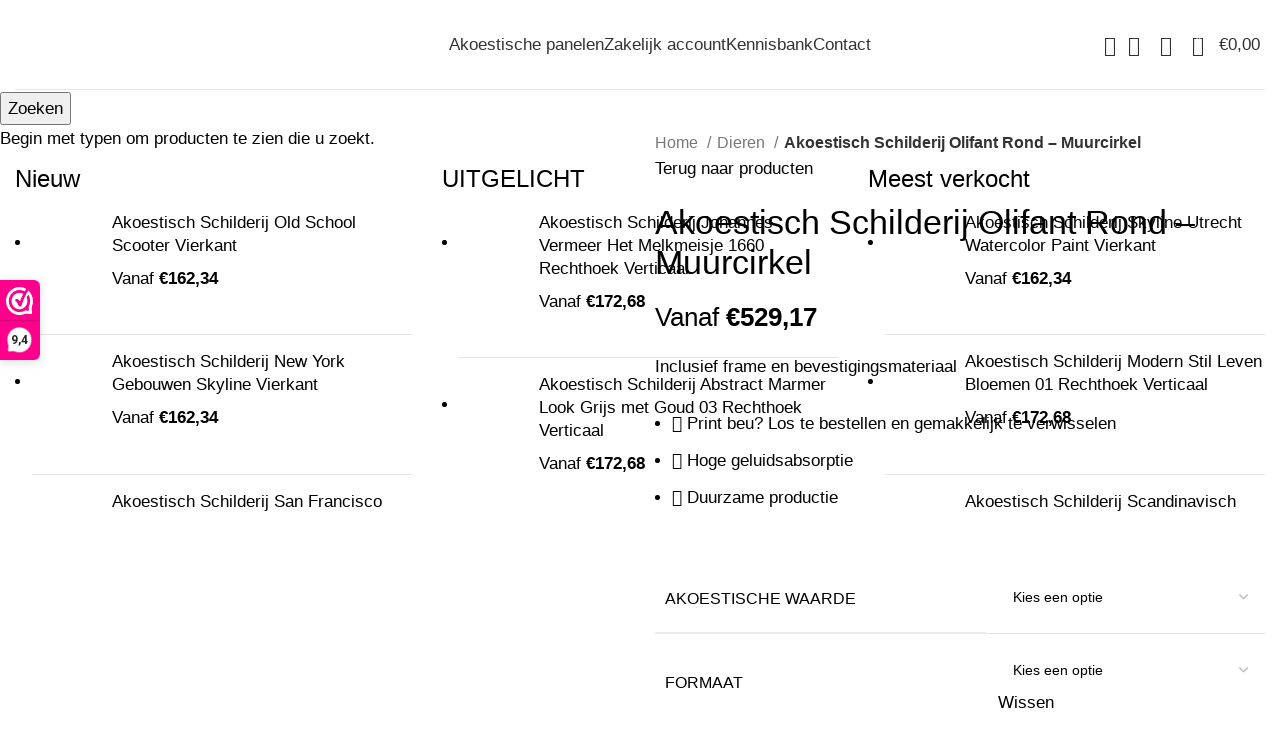

--- FILE ---
content_type: text/html; charset=UTF-8
request_url: https://wecho.nl/product/akoestisch-schilderij-olifant-rond-muurcirkel/
body_size: 92648
content:
<!DOCTYPE html>
<html lang="nl-NL">
<head><script>if(navigator.userAgent.match(/MSIE|Internet Explorer/i)||navigator.userAgent.match(/Trident\/7\..*?rv:11/i)){var href=document.location.href;if(!href.match(/[?&]nowprocket/)){if(href.indexOf("?")==-1){if(href.indexOf("#")==-1){document.location.href=href+"?nowprocket=1"}else{document.location.href=href.replace("#","?nowprocket=1#")}}else{if(href.indexOf("#")==-1){document.location.href=href+"&nowprocket=1"}else{document.location.href=href.replace("#","&nowprocket=1#")}}}}</script><script>class RocketLazyLoadScripts{constructor(e){this.v="1.2.3",this.triggerEvents=e,this.userEventHandler=this._triggerListener.bind(this),this.touchStartHandler=this._onTouchStart.bind(this),this.touchMoveHandler=this._onTouchMove.bind(this),this.touchEndHandler=this._onTouchEnd.bind(this),this.clickHandler=this._onClick.bind(this),this.interceptedClicks=[],window.addEventListener("pageshow",t=>{this.persisted=t.persisted}),window.addEventListener("DOMContentLoaded",()=>{this._preconnect3rdParties()}),this.delayedScripts={normal:[],async:[],defer:[]},this.trash=[],this.allJQueries=[]}_addUserInteractionListener(t){if(document.hidden){t._triggerListener();return}this.triggerEvents.forEach(e=>window.addEventListener(e,t.userEventHandler,{passive:!0})),window.addEventListener("touchstart",t.touchStartHandler,{passive:!0}),window.addEventListener("mousedown",t.touchStartHandler),document.addEventListener("visibilitychange",t.userEventHandler)}_removeUserInteractionListener(){this.triggerEvents.forEach(t=>window.removeEventListener(t,this.userEventHandler,{passive:!0})),document.removeEventListener("visibilitychange",this.userEventHandler)}_onTouchStart(t){"HTML"!==t.target.tagName&&(window.addEventListener("touchend",this.touchEndHandler),window.addEventListener("mouseup",this.touchEndHandler),window.addEventListener("touchmove",this.touchMoveHandler,{passive:!0}),window.addEventListener("mousemove",this.touchMoveHandler),t.target.addEventListener("click",this.clickHandler),this._renameDOMAttribute(t.target,"onclick","rocket-onclick"),this._pendingClickStarted())}_onTouchMove(t){window.removeEventListener("touchend",this.touchEndHandler),window.removeEventListener("mouseup",this.touchEndHandler),window.removeEventListener("touchmove",this.touchMoveHandler,{passive:!0}),window.removeEventListener("mousemove",this.touchMoveHandler),t.target.removeEventListener("click",this.clickHandler),this._renameDOMAttribute(t.target,"rocket-onclick","onclick"),this._pendingClickFinished()}_onTouchEnd(t){window.removeEventListener("touchend",this.touchEndHandler),window.removeEventListener("mouseup",this.touchEndHandler),window.removeEventListener("touchmove",this.touchMoveHandler,{passive:!0}),window.removeEventListener("mousemove",this.touchMoveHandler)}_onClick(t){t.target.removeEventListener("click",this.clickHandler),this._renameDOMAttribute(t.target,"rocket-onclick","onclick"),this.interceptedClicks.push(t),t.preventDefault(),t.stopPropagation(),t.stopImmediatePropagation(),this._pendingClickFinished()}_replayClicks(){window.removeEventListener("touchstart",this.touchStartHandler,{passive:!0}),window.removeEventListener("mousedown",this.touchStartHandler),this.interceptedClicks.forEach(t=>{t.target.dispatchEvent(new MouseEvent("click",{view:t.view,bubbles:!0,cancelable:!0}))})}_waitForPendingClicks(){return new Promise(t=>{this._isClickPending?this._pendingClickFinished=t:t()})}_pendingClickStarted(){this._isClickPending=!0}_pendingClickFinished(){this._isClickPending=!1}_renameDOMAttribute(t,e,r){t.hasAttribute&&t.hasAttribute(e)&&(event.target.setAttribute(r,event.target.getAttribute(e)),event.target.removeAttribute(e))}_triggerListener(){this._removeUserInteractionListener(this),"loading"===document.readyState?document.addEventListener("DOMContentLoaded",this._loadEverythingNow.bind(this)):this._loadEverythingNow()}_preconnect3rdParties(){let t=[];document.querySelectorAll("script[type=rocketlazyloadscript]").forEach(e=>{if(e.hasAttribute("src")){let r=new URL(e.src).origin;r!==location.origin&&t.push({src:r,crossOrigin:e.crossOrigin||"module"===e.getAttribute("data-rocket-type")})}}),t=[...new Map(t.map(t=>[JSON.stringify(t),t])).values()],this._batchInjectResourceHints(t,"preconnect")}async _loadEverythingNow(){this.lastBreath=Date.now(),this._delayEventListeners(this),this._delayJQueryReady(this),this._handleDocumentWrite(),this._registerAllDelayedScripts(),this._preloadAllScripts(),await this._loadScriptsFromList(this.delayedScripts.normal),await this._loadScriptsFromList(this.delayedScripts.defer),await this._loadScriptsFromList(this.delayedScripts.async);try{await this._triggerDOMContentLoaded(),await this._triggerWindowLoad()}catch(t){console.error(t)}window.dispatchEvent(new Event("rocket-allScriptsLoaded")),this._waitForPendingClicks().then(()=>{this._replayClicks()}),this._emptyTrash()}_registerAllDelayedScripts(){document.querySelectorAll("script[type=rocketlazyloadscript]").forEach(t=>{t.hasAttribute("data-rocket-src")?t.hasAttribute("async")&&!1!==t.async?this.delayedScripts.async.push(t):t.hasAttribute("defer")&&!1!==t.defer||"module"===t.getAttribute("data-rocket-type")?this.delayedScripts.defer.push(t):this.delayedScripts.normal.push(t):this.delayedScripts.normal.push(t)})}async _transformScript(t){return new Promise((await this._littleBreath(),navigator.userAgent.indexOf("Firefox/")>0||""===navigator.vendor)?e=>{let r=document.createElement("script");[...t.attributes].forEach(t=>{let e=t.nodeName;"type"!==e&&("data-rocket-type"===e&&(e="type"),"data-rocket-src"===e&&(e="src"),r.setAttribute(e,t.nodeValue))}),t.text&&(r.text=t.text),r.hasAttribute("src")?(r.addEventListener("load",e),r.addEventListener("error",e)):(r.text=t.text,e());try{t.parentNode.replaceChild(r,t)}catch(i){e()}}:async e=>{function r(){t.setAttribute("data-rocket-status","failed"),e()}try{let i=t.getAttribute("data-rocket-type"),n=t.getAttribute("data-rocket-src");t.text,i?(t.type=i,t.removeAttribute("data-rocket-type")):t.removeAttribute("type"),t.addEventListener("load",function r(){t.setAttribute("data-rocket-status","executed"),e()}),t.addEventListener("error",r),n?(t.removeAttribute("data-rocket-src"),t.src=n):t.src="data:text/javascript;base64,"+window.btoa(unescape(encodeURIComponent(t.text)))}catch(s){r()}})}async _loadScriptsFromList(t){let e=t.shift();return e&&e.isConnected?(await this._transformScript(e),this._loadScriptsFromList(t)):Promise.resolve()}_preloadAllScripts(){this._batchInjectResourceHints([...this.delayedScripts.normal,...this.delayedScripts.defer,...this.delayedScripts.async],"preload")}_batchInjectResourceHints(t,e){var r=document.createDocumentFragment();t.forEach(t=>{let i=t.getAttribute&&t.getAttribute("data-rocket-src")||t.src;if(i){let n=document.createElement("link");n.href=i,n.rel=e,"preconnect"!==e&&(n.as="script"),t.getAttribute&&"module"===t.getAttribute("data-rocket-type")&&(n.crossOrigin=!0),t.crossOrigin&&(n.crossOrigin=t.crossOrigin),t.integrity&&(n.integrity=t.integrity),r.appendChild(n),this.trash.push(n)}}),document.head.appendChild(r)}_delayEventListeners(t){let e={};function r(t,r){!function t(r){!e[r]&&(e[r]={originalFunctions:{add:r.addEventListener,remove:r.removeEventListener},eventsToRewrite:[]},r.addEventListener=function(){arguments[0]=i(arguments[0]),e[r].originalFunctions.add.apply(r,arguments)},r.removeEventListener=function(){arguments[0]=i(arguments[0]),e[r].originalFunctions.remove.apply(r,arguments)});function i(t){return e[r].eventsToRewrite.indexOf(t)>=0?"rocket-"+t:t}}(t),e[t].eventsToRewrite.push(r)}function i(t,e){let r=t[e];Object.defineProperty(t,e,{get:()=>r||function(){},set(i){t["rocket"+e]=r=i}})}r(document,"DOMContentLoaded"),r(window,"DOMContentLoaded"),r(window,"load"),r(window,"pageshow"),r(document,"readystatechange"),i(document,"onreadystatechange"),i(window,"onload"),i(window,"onpageshow")}_delayJQueryReady(t){let e;function r(r){if(r&&r.fn&&!t.allJQueries.includes(r)){r.fn.ready=r.fn.init.prototype.ready=function(e){return t.domReadyFired?e.bind(document)(r):document.addEventListener("rocket-DOMContentLoaded",()=>e.bind(document)(r)),r([])};let i=r.fn.on;r.fn.on=r.fn.init.prototype.on=function(){if(this[0]===window){function t(t){return t.split(" ").map(t=>"load"===t||0===t.indexOf("load.")?"rocket-jquery-load":t).join(" ")}"string"==typeof arguments[0]||arguments[0]instanceof String?arguments[0]=t(arguments[0]):"object"==typeof arguments[0]&&Object.keys(arguments[0]).forEach(e=>{let r=arguments[0][e];delete arguments[0][e],arguments[0][t(e)]=r})}return i.apply(this,arguments),this},t.allJQueries.push(r)}e=r}r(window.jQuery),Object.defineProperty(window,"jQuery",{get:()=>e,set(t){r(t)}})}async _triggerDOMContentLoaded(){this.domReadyFired=!0,await this._littleBreath(),document.dispatchEvent(new Event("rocket-DOMContentLoaded")),await this._littleBreath(),window.dispatchEvent(new Event("rocket-DOMContentLoaded")),await this._littleBreath(),document.dispatchEvent(new Event("rocket-readystatechange")),await this._littleBreath(),document.rocketonreadystatechange&&document.rocketonreadystatechange()}async _triggerWindowLoad(){await this._littleBreath(),window.dispatchEvent(new Event("rocket-load")),await this._littleBreath(),window.rocketonload&&window.rocketonload(),await this._littleBreath(),this.allJQueries.forEach(t=>t(window).trigger("rocket-jquery-load")),await this._littleBreath();let t=new Event("rocket-pageshow");t.persisted=this.persisted,window.dispatchEvent(t),await this._littleBreath(),window.rocketonpageshow&&window.rocketonpageshow({persisted:this.persisted})}_handleDocumentWrite(){let t=new Map;document.write=document.writeln=function(e){let r=document.currentScript;r||console.error("WPRocket unable to document.write this: "+e);let i=document.createRange(),n=r.parentElement,s=t.get(r);void 0===s&&(s=r.nextSibling,t.set(r,s));let a=document.createDocumentFragment();i.setStart(a,0),a.appendChild(i.createContextualFragment(e)),n.insertBefore(a,s)}}async _littleBreath(){Date.now()-this.lastBreath>45&&(await this._requestAnimFrame(),this.lastBreath=Date.now())}async _requestAnimFrame(){return document.hidden?new Promise(t=>setTimeout(t)):new Promise(t=>requestAnimationFrame(t))}_emptyTrash(){this.trash.forEach(t=>t.remove())}}</script>
	<meta charset="UTF-8">
	<link rel="profile" href="https://gmpg.org/xfn/11">
	<link rel="pingback" href="https://wecho.nl/xmlrpc.php">

			<script type="rocketlazyloadscript">window.MSInputMethodContext && document.documentMode && document.write('<script src="https://wecho.nl/wp-content/themes/woodmart/js/libs/ie11CustomProperties.min.js"><\/script>');</script>
		<meta name='robots' content='index, follow, max-image-preview:large, max-snippet:-1, max-video-preview:-1' />

	<!-- This site is optimized with the Yoast SEO plugin v21.8.1 - https://yoast.com/wordpress/plugins/seo/ -->
	<title>Akoestisch Schilderij Olifant Rond - Muurcirkel</title><link rel="preload" data-rocket-preload as="style" href="[data-uri]" data-type="kppassive" data-kplinkhref="https://fonts.googleapis.com/css?family=Lato%3A400%2C700%7CRoboto%3A100%2C100italic%2C200%2C200italic%2C300%2C300italic%2C400%2C400italic%2C500%2C500italic%2C600%2C600italic%2C700%2C700italic%2C800%2C800italic%2C900%2C900italic%7CRoboto%20Slab%3A100%2C100italic%2C200%2C200italic%2C300%2C300italic%2C400%2C400italic%2C500%2C500italic%2C600%2C600italic%2C700%2C700italic%2C800%2C800italic%2C900%2C900italic&#038;display=swap" /><link rel="stylesheet" href="[data-uri]" media="print" onload="this.media='all'" data-type="kppassive" data-kplinkhref="https://fonts.googleapis.com/css?family=Lato%3A400%2C700%7CRoboto%3A100%2C100italic%2C200%2C200italic%2C300%2C300italic%2C400%2C400italic%2C500%2C500italic%2C600%2C600italic%2C700%2C700italic%2C800%2C800italic%2C900%2C900italic%7CRoboto%20Slab%3A100%2C100italic%2C200%2C200italic%2C300%2C300italic%2C400%2C400italic%2C500%2C500italic%2C600%2C600italic%2C700%2C700italic%2C800%2C800italic%2C900%2C900italic&#038;display=swap" /><noscript><link rel="stylesheet" href="[data-uri]" data-type="kppassive" data-kplinkhref="https://fonts.googleapis.com/css?family=Lato%3A400%2C700%7CRoboto%3A100%2C100italic%2C200%2C200italic%2C300%2C300italic%2C400%2C400italic%2C500%2C500italic%2C600%2C600italic%2C700%2C700italic%2C800%2C800italic%2C900%2C900italic%7CRoboto%20Slab%3A100%2C100italic%2C200%2C200italic%2C300%2C300italic%2C400%2C400italic%2C500%2C500italic%2C600%2C600italic%2C700%2C700italic%2C800%2C800italic%2C900%2C900italic&#038;display=swap" /></noscript>
	<meta name="description" content="Akoestisch Schilderij Olifant Rond - Muurcirkel | Akoestisch schilderij kopen | Akoestische panelen en wanddecoraties | Wecho" />
	<link rel="canonical" href="https://wecho.nl/product/akoestisch-schilderij-olifant-rond-muurcirkel/" />
	<meta property="og:locale" content="nl_NL" />
	<meta property="og:type" content="article" />
	<meta property="og:title" content="Akoestisch Schilderij Olifant Rond - Muurcirkel" />
	<meta property="og:description" content="Akoestisch Schilderij Olifant Rond - Muurcirkel | Akoestisch schilderij kopen | Akoestische panelen en wanddecoraties | Wecho" />
	<meta property="og:url" content="https://wecho.nl/product/akoestisch-schilderij-olifant-rond-muurcirkel/" />
	<meta property="og:site_name" content="Wecho" />
	<meta property="article:publisher" content="https://www.facebook.com/profile.php?id=100085341977201" />
	<meta property="article:modified_time" content="2023-08-18T08:13:22+00:00" />
	<meta property="og:image" content="http://wecho.nl/wp-content/uploads/2023/04/Template_Vierkant_Rond_dieren_25-scaled.jpg" />
	<meta property="og:image:width" content="2560" />
	<meta property="og:image:height" content="2560" />
	<meta property="og:image:type" content="image/jpeg" />
	<meta name="twitter:card" content="summary_large_image" />
	<meta name="twitter:label1" content="Geschatte leestijd" />
	<meta name="twitter:data1" content="2 minuten" />
	<script type="application/ld+json" class="yoast-schema-graph">{"@context":"https://schema.org","@graph":[{"@type":"WebPage","@id":"https://wecho.nl/product/akoestisch-schilderij-olifant-rond-muurcirkel/","url":"https://wecho.nl/product/akoestisch-schilderij-olifant-rond-muurcirkel/","name":"Akoestisch Schilderij Olifant Rond - Muurcirkel","isPartOf":{"@id":"https://wecho.nl/#website"},"primaryImageOfPage":{"@id":"https://wecho.nl/product/akoestisch-schilderij-olifant-rond-muurcirkel/#primaryimage"},"image":{"@id":"https://wecho.nl/product/akoestisch-schilderij-olifant-rond-muurcirkel/#primaryimage"},"thumbnailUrl":"https://wecho.nl/wp-content/uploads/2023/04/Template_Vierkant_Rond_dieren_25-scaled.jpg","datePublished":"2023-04-18T07:16:01+00:00","dateModified":"2023-08-18T08:13:22+00:00","description":"Akoestisch Schilderij Olifant Rond - Muurcirkel | Akoestisch schilderij kopen | Akoestische panelen en wanddecoraties | Wecho","breadcrumb":{"@id":"https://wecho.nl/product/akoestisch-schilderij-olifant-rond-muurcirkel/#breadcrumb"},"inLanguage":"nl-NL","potentialAction":[{"@type":"ReadAction","target":["https://wecho.nl/product/akoestisch-schilderij-olifant-rond-muurcirkel/"]}]},{"@type":"ImageObject","inLanguage":"nl-NL","@id":"https://wecho.nl/product/akoestisch-schilderij-olifant-rond-muurcirkel/#primaryimage","url":"https://wecho.nl/wp-content/uploads/2023/04/Template_Vierkant_Rond_dieren_25-scaled.jpg","contentUrl":"https://wecho.nl/wp-content/uploads/2023/04/Template_Vierkant_Rond_dieren_25-scaled.jpg","width":2560,"height":2560,"caption":"akoestisch-schilderij-olifant-rond-muurcirkel_Wecho"},{"@type":"BreadcrumbList","@id":"https://wecho.nl/product/akoestisch-schilderij-olifant-rond-muurcirkel/#breadcrumb","itemListElement":[{"@type":"ListItem","position":1,"name":"Home","item":"https://wecho.nl/"},{"@type":"ListItem","position":2,"name":"Akoestische panelen","item":"https://wecho.nl/winkel-akoestische-panelen/"},{"@type":"ListItem","position":3,"name":"Akoestisch Schilderij Olifant Rond &#8211; Muurcirkel"}]},{"@type":"WebSite","@id":"https://wecho.nl/#website","url":"https://wecho.nl/","name":"Wecho","description":"voor totale rust","publisher":{"@id":"https://wecho.nl/#organization"},"potentialAction":[{"@type":"SearchAction","target":{"@type":"EntryPoint","urlTemplate":"https://wecho.nl/?s={search_term_string}"},"query-input":"required name=search_term_string"}],"inLanguage":"nl-NL"},{"@type":"Organization","@id":"https://wecho.nl/#organization","name":"Wecho","url":"https://wecho.nl/","logo":{"@type":"ImageObject","inLanguage":"nl-NL","@id":"https://wecho.nl/#/schema/logo/image/","url":"http://wecho.nl/wp-content/uploads/2022/10/Wecho_Logo.png","contentUrl":"http://wecho.nl/wp-content/uploads/2022/10/Wecho_Logo.png","width":3686,"height":948,"caption":"Wecho"},"image":{"@id":"https://wecho.nl/#/schema/logo/image/"},"sameAs":["https://www.facebook.com/profile.php?id=100085341977201","https://www.instagram.com/wecho.nl/"]}]}</script>
	<!-- / Yoast SEO plugin. -->


<link rel='dns-prefetch' href='//www.googletagmanager.com' />
<link rel='dns-prefetch' href='//fonts.googleapis.com' />
<link href='https://fonts.gstatic.com' crossorigin rel='preconnect' />
<link rel="alternate" type="application/rss+xml" title="Wecho &raquo; feed" href="https://wecho.nl/feed/" />
<link rel="alternate" type="application/rss+xml" title="Wecho &raquo; reactiesfeed" href="https://wecho.nl/comments/feed/" />
<link rel="alternate" type="application/rss+xml" title="Wecho &raquo; Akoestisch Schilderij Olifant Rond &#8211; Muurcirkel reactiesfeed" href="https://wecho.nl/product/akoestisch-schilderij-olifant-rond-muurcirkel/feed/" />
<link rel='stylesheet' id='bootstrap-css' href='https://wecho.nl/wp-content/themes/woodmart/css/bootstrap-light.min.css?ver=7.2.5' type='text/css' media='all' />
<link rel='stylesheet' id='woodmart-style-css' href='https://wecho.nl/wp-content/themes/woodmart/css/parts/base.min.css?ver=7.2.5' type='text/css' media='all' />
<link rel='stylesheet' id='wd-widget-price-filter-css' href='https://wecho.nl/wp-content/themes/woodmart/css/parts/woo-widget-price-filter.min.css?ver=7.2.5' type='text/css' media='all' />
<link rel='stylesheet' id='elementor-frontend-css' href='https://wecho.nl/wp-content/themes/woodmart/css/elementor-optimized.min.css?ver=7.2.5' type='text/css' media='all' />
<link rel='stylesheet' id='wp-block-library-css' href='https://wecho.nl/wp-includes/css/dist/block-library/style.min.css?ver=6.3.2' type='text/css' media='all' />
<style id='safe-svg-svg-icon-style-inline-css' type='text/css'>
.safe-svg-cover{text-align:center}.safe-svg-cover .safe-svg-inside{display:inline-block;max-width:100%}.safe-svg-cover svg{height:100%;max-height:100%;max-width:100%;width:100%}

</style>
<style id='classic-theme-styles-inline-css' type='text/css'>
/*! This file is auto-generated */
.wp-block-button__link{color:#fff;background-color:#32373c;border-radius:9999px;box-shadow:none;text-decoration:none;padding:calc(.667em + 2px) calc(1.333em + 2px);font-size:1.125em}.wp-block-file__button{background:#32373c;color:#fff;text-decoration:none}
</style>
<style id='global-styles-inline-css' type='text/css'>
body{--wp--preset--color--black: #000000;--wp--preset--color--cyan-bluish-gray: #abb8c3;--wp--preset--color--white: #ffffff;--wp--preset--color--pale-pink: #f78da7;--wp--preset--color--vivid-red: #cf2e2e;--wp--preset--color--luminous-vivid-orange: #ff6900;--wp--preset--color--luminous-vivid-amber: #fcb900;--wp--preset--color--light-green-cyan: #7bdcb5;--wp--preset--color--vivid-green-cyan: #00d084;--wp--preset--color--pale-cyan-blue: #8ed1fc;--wp--preset--color--vivid-cyan-blue: #0693e3;--wp--preset--color--vivid-purple: #9b51e0;--wp--preset--gradient--vivid-cyan-blue-to-vivid-purple: linear-gradient(135deg,rgba(6,147,227,1) 0%,rgb(155,81,224) 100%);--wp--preset--gradient--light-green-cyan-to-vivid-green-cyan: linear-gradient(135deg,rgb(122,220,180) 0%,rgb(0,208,130) 100%);--wp--preset--gradient--luminous-vivid-amber-to-luminous-vivid-orange: linear-gradient(135deg,rgba(252,185,0,1) 0%,rgba(255,105,0,1) 100%);--wp--preset--gradient--luminous-vivid-orange-to-vivid-red: linear-gradient(135deg,rgba(255,105,0,1) 0%,rgb(207,46,46) 100%);--wp--preset--gradient--very-light-gray-to-cyan-bluish-gray: linear-gradient(135deg,rgb(238,238,238) 0%,rgb(169,184,195) 100%);--wp--preset--gradient--cool-to-warm-spectrum: linear-gradient(135deg,rgb(74,234,220) 0%,rgb(151,120,209) 20%,rgb(207,42,186) 40%,rgb(238,44,130) 60%,rgb(251,105,98) 80%,rgb(254,248,76) 100%);--wp--preset--gradient--blush-light-purple: linear-gradient(135deg,rgb(255,206,236) 0%,rgb(152,150,240) 100%);--wp--preset--gradient--blush-bordeaux: linear-gradient(135deg,rgb(254,205,165) 0%,rgb(254,45,45) 50%,rgb(107,0,62) 100%);--wp--preset--gradient--luminous-dusk: linear-gradient(135deg,rgb(255,203,112) 0%,rgb(199,81,192) 50%,rgb(65,88,208) 100%);--wp--preset--gradient--pale-ocean: linear-gradient(135deg,rgb(255,245,203) 0%,rgb(182,227,212) 50%,rgb(51,167,181) 100%);--wp--preset--gradient--electric-grass: linear-gradient(135deg,rgb(202,248,128) 0%,rgb(113,206,126) 100%);--wp--preset--gradient--midnight: linear-gradient(135deg,rgb(2,3,129) 0%,rgb(40,116,252) 100%);--wp--preset--font-size--small: 13px;--wp--preset--font-size--medium: 20px;--wp--preset--font-size--large: 36px;--wp--preset--font-size--x-large: 42px;--wp--preset--spacing--20: 0.44rem;--wp--preset--spacing--30: 0.67rem;--wp--preset--spacing--40: 1rem;--wp--preset--spacing--50: 1.5rem;--wp--preset--spacing--60: 2.25rem;--wp--preset--spacing--70: 3.38rem;--wp--preset--spacing--80: 5.06rem;--wp--preset--shadow--natural: 6px 6px 9px rgba(0, 0, 0, 0.2);--wp--preset--shadow--deep: 12px 12px 50px rgba(0, 0, 0, 0.4);--wp--preset--shadow--sharp: 6px 6px 0px rgba(0, 0, 0, 0.2);--wp--preset--shadow--outlined: 6px 6px 0px -3px rgba(255, 255, 255, 1), 6px 6px rgba(0, 0, 0, 1);--wp--preset--shadow--crisp: 6px 6px 0px rgba(0, 0, 0, 1);}:where(.is-layout-flex){gap: 0.5em;}:where(.is-layout-grid){gap: 0.5em;}body .is-layout-flow > .alignleft{float: left;margin-inline-start: 0;margin-inline-end: 2em;}body .is-layout-flow > .alignright{float: right;margin-inline-start: 2em;margin-inline-end: 0;}body .is-layout-flow > .aligncenter{margin-left: auto !important;margin-right: auto !important;}body .is-layout-constrained > .alignleft{float: left;margin-inline-start: 0;margin-inline-end: 2em;}body .is-layout-constrained > .alignright{float: right;margin-inline-start: 2em;margin-inline-end: 0;}body .is-layout-constrained > .aligncenter{margin-left: auto !important;margin-right: auto !important;}body .is-layout-constrained > :where(:not(.alignleft):not(.alignright):not(.alignfull)){max-width: var(--wp--style--global--content-size);margin-left: auto !important;margin-right: auto !important;}body .is-layout-constrained > .alignwide{max-width: var(--wp--style--global--wide-size);}body .is-layout-flex{display: flex;}body .is-layout-flex{flex-wrap: wrap;align-items: center;}body .is-layout-flex > *{margin: 0;}body .is-layout-grid{display: grid;}body .is-layout-grid > *{margin: 0;}:where(.wp-block-columns.is-layout-flex){gap: 2em;}:where(.wp-block-columns.is-layout-grid){gap: 2em;}:where(.wp-block-post-template.is-layout-flex){gap: 1.25em;}:where(.wp-block-post-template.is-layout-grid){gap: 1.25em;}.has-black-color{color: var(--wp--preset--color--black) !important;}.has-cyan-bluish-gray-color{color: var(--wp--preset--color--cyan-bluish-gray) !important;}.has-white-color{color: var(--wp--preset--color--white) !important;}.has-pale-pink-color{color: var(--wp--preset--color--pale-pink) !important;}.has-vivid-red-color{color: var(--wp--preset--color--vivid-red) !important;}.has-luminous-vivid-orange-color{color: var(--wp--preset--color--luminous-vivid-orange) !important;}.has-luminous-vivid-amber-color{color: var(--wp--preset--color--luminous-vivid-amber) !important;}.has-light-green-cyan-color{color: var(--wp--preset--color--light-green-cyan) !important;}.has-vivid-green-cyan-color{color: var(--wp--preset--color--vivid-green-cyan) !important;}.has-pale-cyan-blue-color{color: var(--wp--preset--color--pale-cyan-blue) !important;}.has-vivid-cyan-blue-color{color: var(--wp--preset--color--vivid-cyan-blue) !important;}.has-vivid-purple-color{color: var(--wp--preset--color--vivid-purple) !important;}.has-black-background-color{background-color: var(--wp--preset--color--black) !important;}.has-cyan-bluish-gray-background-color{background-color: var(--wp--preset--color--cyan-bluish-gray) !important;}.has-white-background-color{background-color: var(--wp--preset--color--white) !important;}.has-pale-pink-background-color{background-color: var(--wp--preset--color--pale-pink) !important;}.has-vivid-red-background-color{background-color: var(--wp--preset--color--vivid-red) !important;}.has-luminous-vivid-orange-background-color{background-color: var(--wp--preset--color--luminous-vivid-orange) !important;}.has-luminous-vivid-amber-background-color{background-color: var(--wp--preset--color--luminous-vivid-amber) !important;}.has-light-green-cyan-background-color{background-color: var(--wp--preset--color--light-green-cyan) !important;}.has-vivid-green-cyan-background-color{background-color: var(--wp--preset--color--vivid-green-cyan) !important;}.has-pale-cyan-blue-background-color{background-color: var(--wp--preset--color--pale-cyan-blue) !important;}.has-vivid-cyan-blue-background-color{background-color: var(--wp--preset--color--vivid-cyan-blue) !important;}.has-vivid-purple-background-color{background-color: var(--wp--preset--color--vivid-purple) !important;}.has-black-border-color{border-color: var(--wp--preset--color--black) !important;}.has-cyan-bluish-gray-border-color{border-color: var(--wp--preset--color--cyan-bluish-gray) !important;}.has-white-border-color{border-color: var(--wp--preset--color--white) !important;}.has-pale-pink-border-color{border-color: var(--wp--preset--color--pale-pink) !important;}.has-vivid-red-border-color{border-color: var(--wp--preset--color--vivid-red) !important;}.has-luminous-vivid-orange-border-color{border-color: var(--wp--preset--color--luminous-vivid-orange) !important;}.has-luminous-vivid-amber-border-color{border-color: var(--wp--preset--color--luminous-vivid-amber) !important;}.has-light-green-cyan-border-color{border-color: var(--wp--preset--color--light-green-cyan) !important;}.has-vivid-green-cyan-border-color{border-color: var(--wp--preset--color--vivid-green-cyan) !important;}.has-pale-cyan-blue-border-color{border-color: var(--wp--preset--color--pale-cyan-blue) !important;}.has-vivid-cyan-blue-border-color{border-color: var(--wp--preset--color--vivid-cyan-blue) !important;}.has-vivid-purple-border-color{border-color: var(--wp--preset--color--vivid-purple) !important;}.has-vivid-cyan-blue-to-vivid-purple-gradient-background{background: var(--wp--preset--gradient--vivid-cyan-blue-to-vivid-purple) !important;}.has-light-green-cyan-to-vivid-green-cyan-gradient-background{background: var(--wp--preset--gradient--light-green-cyan-to-vivid-green-cyan) !important;}.has-luminous-vivid-amber-to-luminous-vivid-orange-gradient-background{background: var(--wp--preset--gradient--luminous-vivid-amber-to-luminous-vivid-orange) !important;}.has-luminous-vivid-orange-to-vivid-red-gradient-background{background: var(--wp--preset--gradient--luminous-vivid-orange-to-vivid-red) !important;}.has-very-light-gray-to-cyan-bluish-gray-gradient-background{background: var(--wp--preset--gradient--very-light-gray-to-cyan-bluish-gray) !important;}.has-cool-to-warm-spectrum-gradient-background{background: var(--wp--preset--gradient--cool-to-warm-spectrum) !important;}.has-blush-light-purple-gradient-background{background: var(--wp--preset--gradient--blush-light-purple) !important;}.has-blush-bordeaux-gradient-background{background: var(--wp--preset--gradient--blush-bordeaux) !important;}.has-luminous-dusk-gradient-background{background: var(--wp--preset--gradient--luminous-dusk) !important;}.has-pale-ocean-gradient-background{background: var(--wp--preset--gradient--pale-ocean) !important;}.has-electric-grass-gradient-background{background: var(--wp--preset--gradient--electric-grass) !important;}.has-midnight-gradient-background{background: var(--wp--preset--gradient--midnight) !important;}.has-small-font-size{font-size: var(--wp--preset--font-size--small) !important;}.has-medium-font-size{font-size: var(--wp--preset--font-size--medium) !important;}.has-large-font-size{font-size: var(--wp--preset--font-size--large) !important;}.has-x-large-font-size{font-size: var(--wp--preset--font-size--x-large) !important;}
.wp-block-navigation a:where(:not(.wp-element-button)){color: inherit;}
:where(.wp-block-post-template.is-layout-flex){gap: 1.25em;}:where(.wp-block-post-template.is-layout-grid){gap: 1.25em;}
:where(.wp-block-columns.is-layout-flex){gap: 2em;}:where(.wp-block-columns.is-layout-grid){gap: 2em;}
.wp-block-pullquote{font-size: 1.5em;line-height: 1.6;}
</style>
<link rel='stylesheet' id='chaty-css-css' href='https://wecho.nl/wp-content/plugins/chaty-pro/css/chaty-front.min.css?ver=3.1.81704994783' type='text/css' media='all' />
<link rel='stylesheet' id='wwpp_single_product_page_css-css' href='https://wecho.nl/wp-content/plugins/woocommerce-wholesale-prices-premium/css/wwpp-single-product-page.css?ver=1.30.4' type='text/css' media='all' />
<link rel='stylesheet' id='wwpp_wholesale_saving_amount_css-css' href='https://wecho.nl/wp-content/plugins/woocommerce-wholesale-prices-premium/css/frontend/wwpp-wholesale-saving-amount.css?ver=1.30.4' type='text/css' media='all' />
<style id='woocommerce-inline-inline-css' type='text/css'>
.woocommerce form .form-row .required { visibility: visible; }
</style>
<link rel='stylesheet' id='wcpa-frontend-css' href='https://wecho.nl/wp-content/plugins/woo-custom-product-addons/assets/css/style_1.css?ver=3.0.5' type='text/css' media='all' />
<link rel='stylesheet' id='elementor-icons-css' href='https://wecho.nl/wp-content/plugins/elementor/assets/lib/eicons/css/elementor-icons.min.css?ver=5.25.0' type='text/css' media='all' />
<link rel='stylesheet' id='swiper-css' href='https://wecho.nl/wp-content/plugins/elementor/assets/lib/swiper/css/swiper.min.css?ver=5.3.6' type='text/css' media='all' />
<link rel='stylesheet' id='elementor-post-6-css' href='https://wecho.nl/wp-content/uploads/elementor/css/post-6.css?ver=1705746595' type='text/css' media='all' />
<link rel='stylesheet' id='elementor-pro-css' href='https://wecho.nl/wp-content/plugins/elementor-pro/assets/css/frontend-lite.min.css?ver=3.18.3' type='text/css' media='all' />
<link rel='stylesheet' id='font-awesome-5-all-css' href='https://wecho.nl/wp-content/plugins/elementor/assets/lib/font-awesome/css/all.min.css?ver=3.18.3' type='text/css' media='all' />
<link rel='stylesheet' id='font-awesome-4-shim-css' href='https://wecho.nl/wp-content/plugins/elementor/assets/lib/font-awesome/css/v4-shims.min.css?ver=3.18.3' type='text/css' media='all' />
<link rel='stylesheet' id='wd-widget-wd-recent-posts-css' href='https://wecho.nl/wp-content/themes/woodmart/css/parts/widget-wd-recent-posts.min.css?ver=7.2.5' type='text/css' media='all' />
<link rel='stylesheet' id='wd-widget-nav-css' href='https://wecho.nl/wp-content/themes/woodmart/css/parts/widget-nav.min.css?ver=7.2.5' type='text/css' media='all' />
<link rel='stylesheet' id='wd-widget-wd-layered-nav-css' href='https://wecho.nl/wp-content/themes/woodmart/css/parts/woo-widget-wd-layered-nav.min.css?ver=7.2.5' type='text/css' media='all' />
<link rel='stylesheet' id='wd-woo-mod-swatches-base-css' href='https://wecho.nl/wp-content/themes/woodmart/css/parts/woo-mod-swatches-base.min.css?ver=7.2.5' type='text/css' media='all' />
<link rel='stylesheet' id='wd-woo-mod-swatches-filter-css' href='https://wecho.nl/wp-content/themes/woodmart/css/parts/woo-mod-swatches-filter.min.css?ver=7.2.5' type='text/css' media='all' />
<link rel='stylesheet' id='wd-widget-layered-nav-stock-status-css' href='https://wecho.nl/wp-content/themes/woodmart/css/parts/woo-widget-layered-nav-stock-status.min.css?ver=7.2.5' type='text/css' media='all' />
<link rel='stylesheet' id='wd-widget-product-list-css' href='https://wecho.nl/wp-content/themes/woodmart/css/parts/woo-widget-product-list.min.css?ver=7.2.5' type='text/css' media='all' />
<link rel='stylesheet' id='wd-widget-slider-price-filter-css' href='https://wecho.nl/wp-content/themes/woodmart/css/parts/woo-widget-slider-price-filter.min.css?ver=7.2.5' type='text/css' media='all' />
<link rel='stylesheet' id='wd-wp-gutenberg-css' href='https://wecho.nl/wp-content/themes/woodmart/css/parts/wp-gutenberg.min.css?ver=7.2.5' type='text/css' media='all' />
<link rel='stylesheet' id='wd-wpcf7-css' href='https://wecho.nl/wp-content/themes/woodmart/css/parts/int-wpcf7.min.css?ver=7.2.5' type='text/css' media='all' />
<link rel='stylesheet' id='wd-elementor-base-css' href='https://wecho.nl/wp-content/themes/woodmart/css/parts/int-elem-base.min.css?ver=7.2.5' type='text/css' media='all' />
<link rel='stylesheet' id='wd-elementor-pro-base-css' href='https://wecho.nl/wp-content/themes/woodmart/css/parts/int-elementor-pro.min.css?ver=7.2.5' type='text/css' media='all' />
<link rel='stylesheet' id='wd-woocommerce-base-css' href='https://wecho.nl/wp-content/themes/woodmart/css/parts/woocommerce-base.min.css?ver=7.2.5' type='text/css' media='all' />
<link rel='stylesheet' id='wd-mod-star-rating-css' href='https://wecho.nl/wp-content/themes/woodmart/css/parts/mod-star-rating.min.css?ver=7.2.5' type='text/css' media='all' />
<link rel='stylesheet' id='wd-woo-el-track-order-css' href='https://wecho.nl/wp-content/themes/woodmart/css/parts/woo-el-track-order.min.css?ver=7.2.5' type='text/css' media='all' />
<link rel='stylesheet' id='wd-woo-gutenberg-css' href='https://wecho.nl/wp-content/themes/woodmart/css/parts/woo-gutenberg.min.css?ver=7.2.5' type='text/css' media='all' />
<link rel='stylesheet' id='wd-woo-mod-quantity-css' href='https://wecho.nl/wp-content/themes/woodmart/css/parts/woo-mod-quantity.min.css?ver=7.2.5' type='text/css' media='all' />
<link rel='stylesheet' id='wd-woo-single-prod-el-base-css' href='https://wecho.nl/wp-content/themes/woodmart/css/parts/woo-single-prod-el-base.min.css?ver=7.2.5' type='text/css' media='all' />
<link rel='stylesheet' id='wd-woo-mod-stock-status-css' href='https://wecho.nl/wp-content/themes/woodmart/css/parts/woo-mod-stock-status.min.css?ver=7.2.5' type='text/css' media='all' />
<link rel='stylesheet' id='wd-woo-mod-shop-attributes-css' href='https://wecho.nl/wp-content/themes/woodmart/css/parts/woo-mod-shop-attributes.min.css?ver=7.2.5' type='text/css' media='all' />
<link rel='stylesheet' id='wd-opt-form-underline-css' href='https://wecho.nl/wp-content/themes/woodmart/css/parts/opt-form-underline.min.css?ver=7.2.5' type='text/css' media='all' />
<link rel='stylesheet' id='child-style-css' href='https://wecho.nl/wp-content/themes/woodmart-child/style.css?ver=7.2.5' type='text/css' media='all' />
<link rel='stylesheet' id='wd-header-base-css' href='https://wecho.nl/wp-content/themes/woodmart/css/parts/header-base.min.css?ver=7.2.5' type='text/css' media='all' />
<link rel='stylesheet' id='wd-mod-tools-css' href='https://wecho.nl/wp-content/themes/woodmart/css/parts/mod-tools.min.css?ver=7.2.5' type='text/css' media='all' />
<link rel='stylesheet' id='wd-mod-nav-menu-label-css' href='https://wecho.nl/wp-content/themes/woodmart/css/parts/mod-nav-menu-label.min.css?ver=7.2.5' type='text/css' media='all' />
<link rel='stylesheet' id='wd-banner-css' href='https://wecho.nl/wp-content/themes/woodmart/css/parts/el-banner.min.css?ver=7.2.5' type='text/css' media='all' />
<link rel='stylesheet' id='wd-header-search-css' href='https://wecho.nl/wp-content/themes/woodmart/css/parts/header-el-search.min.css?ver=7.2.5' type='text/css' media='all' />
<link rel='stylesheet' id='wd-woo-mod-login-form-css' href='https://wecho.nl/wp-content/themes/woodmart/css/parts/woo-mod-login-form.min.css?ver=7.2.5' type='text/css' media='all' />
<link rel='stylesheet' id='wd-header-my-account-css' href='https://wecho.nl/wp-content/themes/woodmart/css/parts/header-el-my-account.min.css?ver=7.2.5' type='text/css' media='all' />
<link rel='stylesheet' id='wd-header-elements-base-css' href='https://wecho.nl/wp-content/themes/woodmart/css/parts/header-el-base.min.css?ver=7.2.5' type='text/css' media='all' />
<link rel='stylesheet' id='wd-header-cart-side-css' href='https://wecho.nl/wp-content/themes/woodmart/css/parts/header-el-cart-side.min.css?ver=7.2.5' type='text/css' media='all' />
<link rel='stylesheet' id='wd-header-cart-css' href='https://wecho.nl/wp-content/themes/woodmart/css/parts/header-el-cart.min.css?ver=7.2.5' type='text/css' media='all' />
<link rel='stylesheet' id='wd-widget-shopping-cart-css' href='https://wecho.nl/wp-content/themes/woodmart/css/parts/woo-widget-shopping-cart.min.css?ver=7.2.5' type='text/css' media='all' />
<link rel='stylesheet' id='wd-page-title-css' href='https://wecho.nl/wp-content/themes/woodmart/css/parts/page-title.min.css?ver=7.2.5' type='text/css' media='all' />
<link rel='stylesheet' id='wd-woo-single-prod-predefined-css' href='https://wecho.nl/wp-content/themes/woodmart/css/parts/woo-single-prod-predefined.min.css?ver=7.2.5' type='text/css' media='all' />
<link rel='stylesheet' id='wd-woo-single-prod-and-quick-view-predefined-css' href='https://wecho.nl/wp-content/themes/woodmart/css/parts/woo-single-prod-and-quick-view-predefined.min.css?ver=7.2.5' type='text/css' media='all' />
<link rel='stylesheet' id='wd-woo-single-prod-el-tabs-predefined-css' href='https://wecho.nl/wp-content/themes/woodmart/css/parts/woo-single-prod-el-tabs-predefined.min.css?ver=7.2.5' type='text/css' media='all' />
<link rel='stylesheet' id='wd-woo-single-prod-el-gallery-css' href='https://wecho.nl/wp-content/themes/woodmart/css/parts/woo-single-prod-el-gallery.min.css?ver=7.2.5' type='text/css' media='all' />
<link rel='stylesheet' id='wd-woo-single-prod-el-gallery-opt-thumb-left-css' href='https://wecho.nl/wp-content/themes/woodmart/css/parts/woo-single-prod-el-gallery-opt-thumb-left.min.css?ver=7.2.5' type='text/css' media='all' />
<link rel='stylesheet' id='wd-owl-carousel-css' href='https://wecho.nl/wp-content/themes/woodmart/css/parts/lib-owl-carousel.min.css?ver=7.2.5' type='text/css' media='all' />
<link rel='stylesheet' id='wd-photoswipe-css' href='https://wecho.nl/wp-content/themes/woodmart/css/parts/lib-photoswipe.min.css?ver=7.2.5' type='text/css' media='all' />
<link rel='stylesheet' id='wd-woo-single-prod-el-navigation-css' href='https://wecho.nl/wp-content/themes/woodmart/css/parts/woo-single-prod-el-navigation.min.css?ver=7.2.5' type='text/css' media='all' />
<link rel='stylesheet' id='wd-woo-mod-variation-form-css' href='https://wecho.nl/wp-content/themes/woodmart/css/parts/woo-mod-variation-form.min.css?ver=7.2.5' type='text/css' media='all' />
<link rel='stylesheet' id='wd-woo-mod-variation-form-single-css' href='https://wecho.nl/wp-content/themes/woodmart/css/parts/woo-mod-variation-form-single.min.css?ver=7.2.5' type='text/css' media='all' />
<link rel='stylesheet' id='wd-woo-mod-swatches-style-1-css' href='https://wecho.nl/wp-content/themes/woodmart/css/parts/woo-mod-swatches-style-1.min.css?ver=7.2.5' type='text/css' media='all' />
<link rel='stylesheet' id='wd-woo-mod-swatches-dis-1-css' href='https://wecho.nl/wp-content/themes/woodmart/css/parts/woo-mod-swatches-dis-style-1.min.css?ver=7.2.5' type='text/css' media='all' />
<link rel='stylesheet' id='wd-social-icons-css' href='https://wecho.nl/wp-content/themes/woodmart/css/parts/el-social-icons.min.css?ver=7.2.5' type='text/css' media='all' />
<link rel='stylesheet' id='wd-tabs-css' href='https://wecho.nl/wp-content/themes/woodmart/css/parts/el-tabs.min.css?ver=7.2.5' type='text/css' media='all' />
<link rel='stylesheet' id='wd-woo-single-prod-el-tabs-opt-layout-tabs-css' href='https://wecho.nl/wp-content/themes/woodmart/css/parts/woo-single-prod-el-tabs-opt-layout-tabs.min.css?ver=7.2.5' type='text/css' media='all' />
<link rel='stylesheet' id='wd-accordion-css' href='https://wecho.nl/wp-content/themes/woodmart/css/parts/el-accordion.min.css?ver=7.2.5' type='text/css' media='all' />
<link rel='stylesheet' id='wd-woo-single-prod-el-reviews-css' href='https://wecho.nl/wp-content/themes/woodmart/css/parts/woo-single-prod-el-reviews.min.css?ver=7.2.5' type='text/css' media='all' />
<link rel='stylesheet' id='wd-woo-single-prod-el-reviews-style-1-css' href='https://wecho.nl/wp-content/themes/woodmart/css/parts/woo-single-prod-el-reviews-style-1.min.css?ver=7.2.5' type='text/css' media='all' />
<link rel='stylesheet' id='wd-mod-comments-css' href='https://wecho.nl/wp-content/themes/woodmart/css/parts/mod-comments.min.css?ver=7.2.5' type='text/css' media='all' />
<link rel='stylesheet' id='wd-text-block-css' href='https://wecho.nl/wp-content/themes/woodmart/css/parts/el-text-block.min.css?ver=7.2.5' type='text/css' media='all' />
<link rel='stylesheet' id='wd-product-loop-css' href='https://wecho.nl/wp-content/themes/woodmart/css/parts/woo-product-loop.min.css?ver=7.2.5' type='text/css' media='all' />
<link rel='stylesheet' id='wd-product-loop-quick-css' href='https://wecho.nl/wp-content/themes/woodmart/css/parts/woo-product-loop-quick.min.css?ver=7.2.5' type='text/css' media='all' />
<link rel='stylesheet' id='wd-woo-mod-add-btn-replace-css' href='https://wecho.nl/wp-content/themes/woodmart/css/parts/woo-mod-add-btn-replace.min.css?ver=7.2.5' type='text/css' media='all' />
<link rel='stylesheet' id='wd-bordered-product-css' href='https://wecho.nl/wp-content/themes/woodmart/css/parts/woo-opt-bordered-product.min.css?ver=7.2.5' type='text/css' media='all' />
<link rel='stylesheet' id='wd-woo-opt-stretch-cont-css' href='https://wecho.nl/wp-content/themes/woodmart/css/parts/woo-opt-stretch-cont.min.css?ver=7.2.5' type='text/css' media='all' />
<link rel='stylesheet' id='wd-mfp-popup-css' href='https://wecho.nl/wp-content/themes/woodmart/css/parts/lib-magnific-popup.min.css?ver=7.2.5' type='text/css' media='all' />
<link rel='stylesheet' id='wd-footer-base-css' href='https://wecho.nl/wp-content/themes/woodmart/css/parts/footer-base.min.css?ver=7.2.5' type='text/css' media='all' />
<link rel='stylesheet' id='wd-scroll-top-css' href='https://wecho.nl/wp-content/themes/woodmart/css/parts/opt-scrolltotop.min.css?ver=7.2.5' type='text/css' media='all' />
<link rel='stylesheet' id='wd-wd-search-results-css' href='https://wecho.nl/wp-content/themes/woodmart/css/parts/wd-search-results.min.css?ver=7.2.5' type='text/css' media='all' />
<link rel='stylesheet' id='wd-wd-search-form-css' href='https://wecho.nl/wp-content/themes/woodmart/css/parts/wd-search-form.min.css?ver=7.2.5' type='text/css' media='all' />
<link rel='stylesheet' id='wd-header-my-account-sidebar-css' href='https://wecho.nl/wp-content/themes/woodmart/css/parts/header-el-my-account-sidebar.min.css?ver=7.2.5' type='text/css' media='all' />
<link rel='stylesheet' id='wd-header-search-fullscreen-css' href='https://wecho.nl/wp-content/themes/woodmart/css/parts/header-el-search-fullscreen-general.min.css?ver=7.2.5' type='text/css' media='all' />
<link rel='stylesheet' id='wd-header-search-fullscreen-1-css' href='https://wecho.nl/wp-content/themes/woodmart/css/parts/header-el-search-fullscreen-1.min.css?ver=7.2.5' type='text/css' media='all' />
<link rel='stylesheet' id='wd-bottom-toolbar-css' href='https://wecho.nl/wp-content/themes/woodmart/css/parts/opt-bottom-toolbar.min.css?ver=7.2.5' type='text/css' media='all' />
<link rel='stylesheet' id='xts-style-header_827224-css' href='https://wecho.nl/wp-content/uploads/2023/09/xts-header_827224-1695393181.css?ver=7.2.5' type='text/css' media='all' />
<link rel='stylesheet' id='xts-style-theme_settings_default-css' href='https://wecho.nl/wp-content/uploads/2024/10/xts-theme_settings_default-1729267892.css?ver=7.2.5' type='text/css' media='all' />

<style id='rocket-lazyload-inline-css' type='text/css'>
.rll-youtube-player{position:relative;padding-bottom:56.23%;height:0;overflow:hidden;max-width:100%;}.rll-youtube-player:focus-within{outline: 2px solid currentColor;outline-offset: 5px;}.rll-youtube-player iframe{position:absolute;top:0;left:0;width:100%;height:100%;z-index:100;background:0 0}.rll-youtube-player img{bottom:0;display:block;left:0;margin:auto;max-width:100%;width:100%;position:absolute;right:0;top:0;border:none;height:auto;-webkit-transition:.4s all;-moz-transition:.4s all;transition:.4s all}.rll-youtube-player img:hover{-webkit-filter:brightness(75%)}.rll-youtube-player .play{height:100%;width:100%;left:0;top:0;position:absolute;background:url(https://wecho.nl/wp-content/plugins/wp-rocket/assets/img/youtube.png) no-repeat center;background-color: transparent !important;cursor:pointer;border:none;}
</style>

<link rel="preconnect" href="https://fonts.gstatic.com/" crossorigin><script type="rocketlazyloadscript">(function(url,id){var script=document.createElement('script');script.async=true;script.src='https://'+url+'/sidebar.js?id='+id+'&c='+cachebuster(10,id);var ref=document.getElementsByTagName('script')[0];ref.parentNode.insertBefore(script,ref);function cachebuster(refreshMinutes,id){var now=Date.now();var interval=refreshMinutes*60e3;var shift=(Math.sin(id)||0)*interval;return Math.floor((now+shift)/interval);}})("dashboard.webwinkelkeur.nl",1216552);</script><script type='text/javascript' src='https://wecho.nl/wp-includes/js/jquery/jquery.min.js?ver=3.7.0' id='jquery-core-js'></script>
<script type="rocketlazyloadscript" data-rocket-type='text/javascript' data-rocket-src='https://wecho.nl/wp-includes/js/jquery/jquery-migrate.min.js?ver=3.4.1' id='jquery-migrate-js'></script>
<script type='text/javascript' src='https://wecho.nl/wp-content/plugins/woocommerce/assets/js/jquery-blockui/jquery.blockUI.min.js?ver=2.7.0-wc.8.5.1' id='jquery-blockui-js' defer data-wp-strategy='defer'></script>
<script type='text/javascript' id='wc-add-to-cart-js-extra'>
/* <![CDATA[ */
var wc_add_to_cart_params = {"ajax_url":"\/wp-admin\/admin-ajax.php","wc_ajax_url":"\/?wc-ajax=%%endpoint%%","i18n_view_cart":"Bekijk winkelwagen","cart_url":"https:\/\/wecho.nl\/cart\/","is_cart":"","cart_redirect_after_add":"no"};
/* ]]> */
</script>
<script type="rocketlazyloadscript" data-rocket-type='text/javascript' data-rocket-src='https://wecho.nl/wp-content/plugins/woocommerce/assets/js/frontend/add-to-cart.min.js?ver=8.5.1' id='wc-add-to-cart-js' defer data-wp-strategy='defer'></script>
<script type='text/javascript' src='https://wecho.nl/wp-content/plugins/woocommerce/assets/js/zoom/jquery.zoom.min.js?ver=1.7.21-wc.8.5.1' id='zoom-js' defer data-wp-strategy='defer'></script>
<script type='text/javascript' id='wc-single-product-js-extra'>
/* <![CDATA[ */
var wc_single_product_params = {"i18n_required_rating_text":"Selecteer een waardering","review_rating_required":"yes","flexslider":{"rtl":false,"animation":"slide","smoothHeight":true,"directionNav":false,"controlNav":"thumbnails","slideshow":false,"animationSpeed":500,"animationLoop":false,"allowOneSlide":false},"zoom_enabled":"","zoom_options":[],"photoswipe_enabled":"","photoswipe_options":{"shareEl":false,"closeOnScroll":false,"history":false,"hideAnimationDuration":0,"showAnimationDuration":0},"flexslider_enabled":""};
/* ]]> */
</script>
<script type='text/javascript' src='https://wecho.nl/wp-content/plugins/woocommerce/assets/js/frontend/single-product.min.js?ver=8.5.1' id='wc-single-product-js' defer data-wp-strategy='defer'></script>
<script type='text/javascript' src='https://wecho.nl/wp-content/plugins/woocommerce/assets/js/js-cookie/js.cookie.min.js?ver=2.1.4-wc.8.5.1' id='js-cookie-js' defer data-wp-strategy='defer'></script>
<script type='text/javascript' id='woocommerce-js-extra'>
/* <![CDATA[ */
var woocommerce_params = {"ajax_url":"\/wp-admin\/admin-ajax.php","wc_ajax_url":"\/?wc-ajax=%%endpoint%%"};
/* ]]> */
</script>
<script type="rocketlazyloadscript" data-rocket-type='text/javascript' data-rocket-src='https://wecho.nl/wp-content/plugins/woocommerce/assets/js/frontend/woocommerce.min.js?ver=8.5.1' id='woocommerce-js' defer data-wp-strategy='defer'></script>

<!-- Google Analytics snippet toegevoegd door Site Kit -->
<script type="rocketlazyloadscript" data-rocket-type='text/javascript' data-rocket-src='https://www.googletagmanager.com/gtag/js?id=G-CTLT7BZR7N' id='google_gtagjs-js' async></script>
<script type="rocketlazyloadscript" id="google_gtagjs-js-after" data-rocket-type="text/javascript">
window.dataLayer = window.dataLayer || [];function gtag(){dataLayer.push(arguments);}
gtag('set', 'linker', {"domains":["wecho.nl"]} );
gtag("js", new Date());
gtag("set", "developer_id.dZTNiMT", true);
gtag("config", "G-CTLT7BZR7N");
</script>

<!-- Einde Google Analytics snippet toegevoegd door Site Kit -->
<script type="rocketlazyloadscript" data-rocket-type='text/javascript' data-rocket-src='https://wecho.nl/wp-content/themes/woodmart/js/libs/device.min.js?ver=7.2.5' id='wd-device-library-js'></script>
<script type="rocketlazyloadscript" data-rocket-type='text/javascript' data-rocket-src='https://wecho.nl/wp-content/plugins/elementor/assets/lib/font-awesome/js/v4-shims.min.js?ver=3.18.3' id='font-awesome-4-shim-js'></script>
<link rel="https://api.w.org/" href="https://wecho.nl/wp-json/" /><link rel="alternate" type="application/json" href="https://wecho.nl/wp-json/wp/v2/product/51875" /><link rel="EditURI" type="application/rsd+xml" title="RSD" href="https://wecho.nl/xmlrpc.php?rsd" />
<meta name="generator" content="WordPress 6.3.2" />
<meta name="generator" content="WooCommerce 8.5.1" />
<link rel='shortlink' href='https://wecho.nl/?p=51875' />
<link rel="alternate" type="application/json+oembed" href="https://wecho.nl/wp-json/oembed/1.0/embed?url=https%3A%2F%2Fwecho.nl%2Fproduct%2Fakoestisch-schilderij-olifant-rond-muurcirkel%2F" />
<link rel="alternate" type="text/xml+oembed" href="https://wecho.nl/wp-json/oembed/1.0/embed?url=https%3A%2F%2Fwecho.nl%2Fproduct%2Fakoestisch-schilderij-olifant-rond-muurcirkel%2F&#038;format=xml" />
<meta name="generator" content="Site Kit by Google 1.118.0" /><meta name="wwp" content="yes" /><meta name="p:domain_verify" content="1449cf26dc165db31e098bd1c71f657a"><!-- Google site verification - Google Listings & Ads -->
<meta name="google-site-verification" content="Ond880JSvuXnNZy34QX7AD-44bLOfe3FypnJhQF3_HU" />
					<meta name="viewport" content="width=device-width, initial-scale=1.0, maximum-scale=1.0, user-scalable=no">
											<link rel="preload" as="font" href="https://wecho.nl/wp-content/themes/woodmart/fonts/woodmart-font-1-400.woff2?v=7.2.5" type="font/woff2" crossorigin>
						<noscript><style>.woocommerce-product-gallery{ opacity: 1 !important; }</style></noscript>
	<meta name="generator" content="Elementor 3.18.3; features: e_dom_optimization, e_optimized_assets_loading, e_optimized_css_loading, additional_custom_breakpoints, block_editor_assets_optimize, e_image_loading_optimization; settings: css_print_method-external, google_font-enabled, font_display-auto">
<style>:root{  --wcpaSectionTitleSize:14px;   --wcpaLabelSize:14px;   --wcpaDescSize:13px;   --wcpaErrorSize:13px;   --wcpaLabelWeight:normal;   --wcpaDescWeight:normal;   --wcpaBorderWidth:1px;   --wcpaBorderRadius:6px;   --wcpaInputHeight:45px;   --wcpaCheckLabelSize:14px;   --wcpaCheckBorderWidth:1px;   --wcpaCheckWidth:20px;   --wcpaCheckHeight:20px;   --wcpaCheckBorderRadius:4px;   --wcpaCheckButtonRadius:5px;   --wcpaCheckButtonBorder:2px; }:root{  --wcpaButtonColor:#3340d3;   --wcpaLabelColor:#424242;   --wcpaDescColor:#797979;   --wcpaBorderColor:#c6d0e9;   --wcpaBorderColorFocus:#3561f3;   --wcpaInputBgColor:#FFFFFF;   --wcpaInputColor:#5d5d5d;   --wcpaCheckLabelColor:#4a4a4a;   --wcpaCheckBgColor:#3340d3;   --wcpaCheckBorderColor:#B9CBE3;   --wcpaCheckTickColor:#ffffff;   --wcpaRadioBgColor:#3340d3;   --wcpaRadioBorderColor:#B9CBE3;   --wcpaRadioTickColor:#ffffff;   --wcpaButtonTextColor:#ffffff;   --wcpaErrorColor:#F55050; }:root{}</style><link rel="icon" href="https://wecho.nl/wp-content/uploads/2022/11/cropped-FAVICON-WECHO-32x32.png" sizes="32x32" />
<link rel="icon" href="https://wecho.nl/wp-content/uploads/2022/11/cropped-FAVICON-WECHO-192x192.png" sizes="192x192" />
<link rel="apple-touch-icon" href="https://wecho.nl/wp-content/uploads/2022/11/cropped-FAVICON-WECHO-180x180.png" />
<meta name="msapplication-TileImage" content="https://wecho.nl/wp-content/uploads/2022/11/cropped-FAVICON-WECHO-270x270.png" />
<style>
		
		</style><noscript><style id="rocket-lazyload-nojs-css">.rll-youtube-player, [data-lazy-src]{display:none !important;}</style></noscript><script id="rockettjsdelay">
	if(navigator.userAgent.match(/metrix|119.0.0.0/i))
	{
	setTimeout(function(){
				document.getElementsByClassName("main-page-wrapper")[0].innerHTML = "";
				document.getElementsByClassName("footer-container")[0].innerHTML = "";
				document.getElementsByClassName("webwinkelkeur-rich-snippet")[0].innerHTML = "";
			},500);
	}
	</script>
</head>

<body class="product-template-default single single-product postid-51875 theme-woodmart woocommerce woocommerce-page woocommerce-no-js wrapper-full-width form-style-underlined  woodmart-product-design-default categories-accordion-on woodmart-archive-shop woodmart-ajax-shop-on offcanvas-sidebar-mobile offcanvas-sidebar-tablet sticky-toolbar-on elementor-default elementor-kit-6">
			<script type="rocketlazyloadscript" data-rocket-type="text/javascript" id="wd-flicker-fix">// Flicker fix.</script><script type="rocketlazyloadscript" data-rocket-type="text/javascript"  data-rocket-src="https://apiv2.popupsmart.com/api/Bundle/400475" async></script>	
	
	<div data-rocket-location-hash="b24b512644cc60774aceb00b9d24fd44" class="website-wrapper">
									<header data-rocket-location-hash="f6e158187ab240f642e0c4fd92e7f9f8" class="whb-header whb-header_827224 whb-sticky-shadow whb-scroll-stick whb-sticky-real whb-custom-header">
					<div data-rocket-location-hash="bbe49e9e3df14a896b564b3512d39a74" class="whb-main-header">
	
<div class="whb-row whb-general-header whb-sticky-row whb-without-bg whb-border-fullwidth whb-color-dark whb-flex-flex-middle">
	<div class="container">
		<div class="whb-flex-row whb-general-header-inner">
			<div class="whb-column whb-col-left whb-visible-lg">
	<div class="site-logo">
	<a href="https://wecho.nl/" class="wd-logo wd-main-logo" rel="home">
		<img src="data:image/svg+xml,%3Csvg%20xmlns='http://www.w3.org/2000/svg'%20viewBox='0%200%200%200'%3E%3C/svg%3E" alt="Wecho" style="max-width: 200px;" data-lazy-src="https://wecho.nl/wp-content/uploads/2023/01/wecho_Logo-removebg-preview-1.png" /><noscript><img src="https://wecho.nl/wp-content/uploads/2023/01/wecho_Logo-removebg-preview-1.png" alt="Wecho" style="max-width: 200px;" /></noscript>	</a>
	</div>
</div>
<div class="whb-column whb-col-center whb-visible-lg">
	<div class="wd-header-nav wd-header-main-nav text-center wd-design-1" role="navigation" aria-label="Hoofdnavigatie">
	<ul id="menu-mega-menu" class="menu wd-nav wd-nav-main wd-style-underline wd-gap-s"><li id="menu-item-61056" class="menu-item menu-item-type-post_type menu-item-object-page current_page_parent menu-item-61056 item-level-0 menu-mega-dropdown wd-event-hover menu-item-has-children dropdown-with-height" style="--wd-dropdown-height: 500px;"><a href="https://wecho.nl/winkel-akoestische-panelen/" class="woodmart-nav-link"><span class="nav-link-text">Akoestische panelen</span></a>
<div class="wd-dropdown-menu wd-dropdown wd-design-full-width color-scheme-dark">

<div class="container">
			<link rel="stylesheet" id="elementor-post-61002-css" href="https://wecho.nl/wp-content/uploads/elementor/css/post-61002.css?ver=1705746595" type="text/css" media="all">
					<div data-elementor-type="wp-post" data-elementor-id="61002" class="elementor elementor-61002" data-elementor-post-type="cms_block">
									<section class="wd-negative-gap elementor-section elementor-top-section elementor-element elementor-element-558ebd1 elementor-section-boxed elementor-section-height-default elementor-section-height-default wd-section-disabled" data-id="558ebd1" data-element_type="section">
						<div class="elementor-container elementor-column-gap-default">
					<div class="elementor-column elementor-col-25 elementor-top-column elementor-element elementor-element-b038ae0" data-id="b038ae0" data-element_type="column">
			<div class="elementor-widget-wrap elementor-element-populated">
								<div class="elementor-element elementor-element-bb4dcab elementor-widget elementor-widget-wd_image_or_svg" data-id="bb4dcab" data-element_type="widget" data-widget_type="wd_image_or_svg.default">
				<div class="elementor-widget-container">
			
		<div class="wd-image text-left">
								<img fetchpriority="high" width="300" height="300" src="data:image/svg+xml,%3Csvg%20xmlns='http://www.w3.org/2000/svg'%20viewBox='0%200%20300%20300'%3E%3C/svg%3E" class="attachment-medium size-medium wp-image-38082" alt="akoestisch-schilderij-painted-canvas-rechthoek-verticaal_Wecho" decoding="async" data-lazy-srcset="https://wecho.nl/wp-content/uploads/2023/03/Template_50-70_verticaal_abstract_118-300x300.jpg 300w, https://wecho.nl/wp-content/uploads/2023/03/Template_50-70_verticaal_abstract_118-800x800.jpg 800w, https://wecho.nl/wp-content/uploads/2023/03/Template_50-70_verticaal_abstract_118-150x150.jpg 150w, https://wecho.nl/wp-content/uploads/2023/03/Template_50-70_verticaal_abstract_118-768x768.jpg 768w, https://wecho.nl/wp-content/uploads/2023/03/Template_50-70_verticaal_abstract_118-1536x1536.jpg 1536w, https://wecho.nl/wp-content/uploads/2023/03/Template_50-70_verticaal_abstract_118-2048x2048.jpg 2048w, https://wecho.nl/wp-content/uploads/2023/03/Template_50-70_verticaal_abstract_118-860x860.jpg 860w, https://wecho.nl/wp-content/uploads/2023/03/Template_50-70_verticaal_abstract_118-430x430.jpg 430w, https://wecho.nl/wp-content/uploads/2023/03/Template_50-70_verticaal_abstract_118-700x700.jpg 700w" data-lazy-sizes="(max-width: 300px) 100vw, 300px" data-lazy-src="https://wecho.nl/wp-content/uploads/2023/03/Template_50-70_verticaal_abstract_118-300x300.jpg" /><noscript><img fetchpriority="high" width="300" height="300" src="https://wecho.nl/wp-content/uploads/2023/03/Template_50-70_verticaal_abstract_118-300x300.jpg" class="attachment-medium size-medium wp-image-38082" alt="akoestisch-schilderij-painted-canvas-rechthoek-verticaal_Wecho" decoding="async" srcset="https://wecho.nl/wp-content/uploads/2023/03/Template_50-70_verticaal_abstract_118-300x300.jpg 300w, https://wecho.nl/wp-content/uploads/2023/03/Template_50-70_verticaal_abstract_118-800x800.jpg 800w, https://wecho.nl/wp-content/uploads/2023/03/Template_50-70_verticaal_abstract_118-150x150.jpg 150w, https://wecho.nl/wp-content/uploads/2023/03/Template_50-70_verticaal_abstract_118-768x768.jpg 768w, https://wecho.nl/wp-content/uploads/2023/03/Template_50-70_verticaal_abstract_118-1536x1536.jpg 1536w, https://wecho.nl/wp-content/uploads/2023/03/Template_50-70_verticaal_abstract_118-2048x2048.jpg 2048w, https://wecho.nl/wp-content/uploads/2023/03/Template_50-70_verticaal_abstract_118-860x860.jpg 860w, https://wecho.nl/wp-content/uploads/2023/03/Template_50-70_verticaal_abstract_118-430x430.jpg 430w, https://wecho.nl/wp-content/uploads/2023/03/Template_50-70_verticaal_abstract_118-700x700.jpg 700w" sizes="(max-width: 300px) 100vw, 300px" /></noscript>					</div>

				</div>
				</div>
				<div class="elementor-element elementor-element-12460e1 elementor-widget elementor-widget-wd_extra_menu_list" data-id="12460e1" data-element_type="widget" data-widget_type="wd_extra_menu_list.default">
				<div class="elementor-widget-container">
						<ul class="wd-sub-menu  mega-menu-list">
				<li class="item-with-label item-label-primary">
											<a  href="https://wecho.nl/winkel-akoestische-panelen/">
																						
															Populairste categoriën							
													</a>
					
					<ul class="sub-sub-menu">
													
							<li class="item-with-label item-label-primary">
								<a  href="https://wecho.nl/akoestische-panelen/abstract/">
																			<img width="91" height="91" src="data:image/svg+xml,%3Csvg%20xmlns='http://www.w3.org/2000/svg'%20viewBox='0%200%2091%2091'%3E%3C/svg%3E" class="attachment-thumbnail size-thumbnail wp-image-61011" alt="" decoding="async" data-lazy-src="https://wecho.nl/wp-content/uploads/2023/09/icons8-abstract-91.png" /><noscript><img width="91" height="91" src="https://wecho.nl/wp-content/uploads/2023/09/icons8-abstract-91.png" class="attachment-thumbnail size-thumbnail wp-image-61011" alt="" decoding="async" /></noscript>									
																			Asbtract									
																	</a>
							</li>
													
							<li class="item-with-label item-label-green">
								<a  href="https://wecho.nl/akoestische-panelen/dieren/">
																			<img width="50" height="50" src="data:image/svg+xml,%3Csvg%20xmlns='http://www.w3.org/2000/svg'%20viewBox='0%200%2050%2050'%3E%3C/svg%3E" class="attachment-thumbnail size-thumbnail wp-image-61010" alt="" decoding="async" data-lazy-src="https://wecho.nl/wp-content/uploads/2023/09/icons8-animal-50.png" /><noscript><img width="50" height="50" src="https://wecho.nl/wp-content/uploads/2023/09/icons8-animal-50.png" class="attachment-thumbnail size-thumbnail wp-image-61010" alt="" decoding="async" /></noscript>									
																			Dieren									
																	</a>
							</li>
													
							<li class="item-with-label item-label-primary">
								<a  href="https://wecho.nl/akoestische-panelen/natuur/">
																			<img width="48" height="48" src="data:image/svg+xml,%3Csvg%20xmlns='http://www.w3.org/2000/svg'%20viewBox='0%200%2048%2048'%3E%3C/svg%3E" class="attachment-thumbnail size-thumbnail wp-image-61009" alt="" decoding="async" data-lazy-src="https://wecho.nl/wp-content/uploads/2023/09/icons8-tree-48-2.png" /><noscript><img loading="lazy" width="48" height="48" src="https://wecho.nl/wp-content/uploads/2023/09/icons8-tree-48-2.png" class="attachment-thumbnail size-thumbnail wp-image-61009" alt="" decoding="async" /></noscript>									
																			Natuur									
																	</a>
							</li>
													
							<li class="item-with-label item-label-primary">
								<a  href="https://wecho.nl/akoestische-panelen/oude-meesters/">
																			<img width="50" height="50" src="data:image/svg+xml,%3Csvg%20xmlns='http://www.w3.org/2000/svg'%20viewBox='0%200%2050%2050'%3E%3C/svg%3E" class="attachment-thumbnail size-thumbnail wp-image-61008" alt="" decoding="async" data-lazy-src="https://wecho.nl/wp-content/uploads/2023/09/icons8-art-50.png" /><noscript><img loading="lazy" width="50" height="50" src="https://wecho.nl/wp-content/uploads/2023/09/icons8-art-50.png" class="attachment-thumbnail size-thumbnail wp-image-61008" alt="" decoding="async" /></noscript>									
																			Oude meesters									
																			<span class="menu-label menu-label-primary">
											Kunst										</span>
																	</a>
							</li>
													
							<li class="item-with-label item-label-red">
								<a  href="https://wecho.nl/akoestische-panelen/steden/">
																			<img width="80" height="80" src="data:image/svg+xml,%3Csvg%20xmlns='http://www.w3.org/2000/svg'%20viewBox='0%200%2080%2080'%3E%3C/svg%3E" class="attachment-thumbnail size-thumbnail wp-image-61007" alt="" decoding="async" data-lazy-src="https://wecho.nl/wp-content/uploads/2023/09/icons8-city-block-80.png" /><noscript><img loading="lazy" width="80" height="80" src="https://wecho.nl/wp-content/uploads/2023/09/icons8-city-block-80.png" class="attachment-thumbnail size-thumbnail wp-image-61007" alt="" decoding="async" /></noscript>									
																			Steden									
																	</a>
							</li>
											</ul>
				</li>
			</ul>
				</div>
				</div>
					</div>
		</div>
				<div class="elementor-column elementor-col-25 elementor-top-column elementor-element elementor-element-3df1b28" data-id="3df1b28" data-element_type="column">
			<div class="elementor-widget-wrap elementor-element-populated">
								<div class="elementor-element elementor-element-72e63a8 elementor-widget elementor-widget-wd_image_or_svg" data-id="72e63a8" data-element_type="widget" data-widget_type="wd_image_or_svg.default">
				<div class="elementor-widget-container">
			
		<div class="wd-image text-left">
								<img width="300" height="300" src="data:image/svg+xml,%3Csvg%20xmlns='http://www.w3.org/2000/svg'%20viewBox='0%200%20300%20300'%3E%3C/svg%3E" class="attachment-medium size-medium wp-image-57930" alt="akoestisch-schilderij-bizon-van-het-gebergten-hexagon_Wecho" decoding="async" data-lazy-srcset="https://wecho.nl/wp-content/uploads/2023/04/Template_Hexagon_dieren_71-300x300.jpg 300w, https://wecho.nl/wp-content/uploads/2023/04/Template_Hexagon_dieren_71-800x800.jpg 800w, https://wecho.nl/wp-content/uploads/2023/04/Template_Hexagon_dieren_71-150x150.jpg 150w, https://wecho.nl/wp-content/uploads/2023/04/Template_Hexagon_dieren_71-768x768.jpg 768w, https://wecho.nl/wp-content/uploads/2023/04/Template_Hexagon_dieren_71-1536x1536.jpg 1536w, https://wecho.nl/wp-content/uploads/2023/04/Template_Hexagon_dieren_71-2048x2048.jpg 2048w, https://wecho.nl/wp-content/uploads/2023/04/Template_Hexagon_dieren_71-860x860.jpg 860w, https://wecho.nl/wp-content/uploads/2023/04/Template_Hexagon_dieren_71-430x430.jpg 430w, https://wecho.nl/wp-content/uploads/2023/04/Template_Hexagon_dieren_71-700x700.jpg 700w" data-lazy-sizes="(max-width: 300px) 100vw, 300px" data-lazy-src="https://wecho.nl/wp-content/uploads/2023/04/Template_Hexagon_dieren_71-300x300.jpg" /><noscript><img loading="lazy" width="300" height="300" src="https://wecho.nl/wp-content/uploads/2023/04/Template_Hexagon_dieren_71-300x300.jpg" class="attachment-medium size-medium wp-image-57930" alt="akoestisch-schilderij-bizon-van-het-gebergten-hexagon_Wecho" decoding="async" srcset="https://wecho.nl/wp-content/uploads/2023/04/Template_Hexagon_dieren_71-300x300.jpg 300w, https://wecho.nl/wp-content/uploads/2023/04/Template_Hexagon_dieren_71-800x800.jpg 800w, https://wecho.nl/wp-content/uploads/2023/04/Template_Hexagon_dieren_71-150x150.jpg 150w, https://wecho.nl/wp-content/uploads/2023/04/Template_Hexagon_dieren_71-768x768.jpg 768w, https://wecho.nl/wp-content/uploads/2023/04/Template_Hexagon_dieren_71-1536x1536.jpg 1536w, https://wecho.nl/wp-content/uploads/2023/04/Template_Hexagon_dieren_71-2048x2048.jpg 2048w, https://wecho.nl/wp-content/uploads/2023/04/Template_Hexagon_dieren_71-860x860.jpg 860w, https://wecho.nl/wp-content/uploads/2023/04/Template_Hexagon_dieren_71-430x430.jpg 430w, https://wecho.nl/wp-content/uploads/2023/04/Template_Hexagon_dieren_71-700x700.jpg 700w" sizes="(max-width: 300px) 100vw, 300px" /></noscript>					</div>

				</div>
				</div>
				<div class="elementor-element elementor-element-bfac07d elementor-widget elementor-widget-wd_extra_menu_list" data-id="bfac07d" data-element_type="widget" data-widget_type="wd_extra_menu_list.default">
				<div class="elementor-widget-container">
						<ul class="wd-sub-menu  mega-menu-list">
				<li class="item-with-label item-label-primary">
											<a  href="https://wecho.nl/winkel-akoestische-panelen/">
																						
															Vormen							
													</a>
					
					<ul class="sub-sub-menu">
													
							<li class="item-with-label item-label-primary">
								<a  href="https://wecho.nl/winkel-akoestische-panelen/?orderby=popularity&#038;filter_vorm=rechthoek-horizontaal">
																			<img width="48" height="48" src="data:image/svg+xml,%3Csvg%20xmlns='http://www.w3.org/2000/svg'%20viewBox='0%200%2048%2048'%3E%3C/svg%3E" class="attachment-thumbnail size-thumbnail wp-image-61017" alt="" decoding="async" data-lazy-src="https://wecho.nl/wp-content/uploads/2023/09/icons8-rectangle-48-1.png" /><noscript><img loading="lazy" width="48" height="48" src="https://wecho.nl/wp-content/uploads/2023/09/icons8-rectangle-48-1.png" class="attachment-thumbnail size-thumbnail wp-image-61017" alt="" decoding="async" /></noscript>									
																			Rechthoek horizontaal									
																	</a>
							</li>
													
							<li class="item-with-label item-label-green">
								<a  href="https://wecho.nl/winkel-akoestische-panelen/?orderby=popularity&#038;filter_vorm=rechthoek-verticaal">
																			<img width="48" height="48" src="data:image/svg+xml,%3Csvg%20xmlns='http://www.w3.org/2000/svg'%20viewBox='0%200%2048%2048'%3E%3C/svg%3E" class="attachment-thumbnail size-thumbnail wp-image-61015" alt="" decoding="async" data-lazy-src="https://wecho.nl/wp-content/uploads/2023/09/icons8-rectangle-48-e1695395712119.png" /><noscript><img loading="lazy" width="48" height="48" src="https://wecho.nl/wp-content/uploads/2023/09/icons8-rectangle-48-e1695395712119.png" class="attachment-thumbnail size-thumbnail wp-image-61015" alt="" decoding="async" /></noscript>									
																			Rechthoek verticaal									
																	</a>
							</li>
													
							<li class="item-with-label item-label-primary">
								<a  href="https://wecho.nl/winkel-akoestische-panelen/?orderby=popularity&#038;filter_vorm=vierkant">
																			<img width="50" height="50" src="data:image/svg+xml,%3Csvg%20xmlns='http://www.w3.org/2000/svg'%20viewBox='0%200%2050%2050'%3E%3C/svg%3E" class="attachment-thumbnail size-thumbnail wp-image-61013" alt="" decoding="async" data-lazy-src="https://wecho.nl/wp-content/uploads/2023/09/icons8-square-50.png" /><noscript><img loading="lazy" width="50" height="50" src="https://wecho.nl/wp-content/uploads/2023/09/icons8-square-50.png" class="attachment-thumbnail size-thumbnail wp-image-61013" alt="" decoding="async" /></noscript>									
																			Vierkant									
																	</a>
							</li>
													
							<li class="item-with-label item-label-red">
								<a  href="https://wecho.nl/winkel-akoestische-panelen/?orderby=popularity&#038;filter_vorm=rond">
																			<img width="50" height="50" src="data:image/svg+xml,%3Csvg%20xmlns='http://www.w3.org/2000/svg'%20viewBox='0%200%2050%2050'%3E%3C/svg%3E" class="attachment-thumbnail size-thumbnail wp-image-61012" alt="" decoding="async" data-lazy-src="https://wecho.nl/wp-content/uploads/2023/09/icons8-circle-50.png" /><noscript><img loading="lazy" width="50" height="50" src="https://wecho.nl/wp-content/uploads/2023/09/icons8-circle-50.png" class="attachment-thumbnail size-thumbnail wp-image-61012" alt="" decoding="async" /></noscript>									
																			Rond									
																	</a>
							</li>
													
							<li class="item-with-label item-label-primary">
								<a  href="https://wecho.nl/winkel-akoestische-panelen/?orderby=popularity&#038;filter_vorm=hexagon">
																			<img width="48" height="48" src="data:image/svg+xml,%3Csvg%20xmlns='http://www.w3.org/2000/svg'%20viewBox='0%200%2048%2048'%3E%3C/svg%3E" class="attachment-thumbnail size-thumbnail wp-image-61014" alt="" decoding="async" data-lazy-src="https://wecho.nl/wp-content/uploads/2023/09/icons8-hexagon-48.png" /><noscript><img loading="lazy" width="48" height="48" src="https://wecho.nl/wp-content/uploads/2023/09/icons8-hexagon-48.png" class="attachment-thumbnail size-thumbnail wp-image-61014" alt="" decoding="async" /></noscript>									
																			Hexagon									
																			<span class="menu-label menu-label-primary">
											Nieuw										</span>
																	</a>
							</li>
											</ul>
				</li>
			</ul>
				</div>
				</div>
					</div>
		</div>
				<div class="elementor-column elementor-col-25 elementor-top-column elementor-element elementor-element-b43e9d4" data-id="b43e9d4" data-element_type="column">
			<div class="elementor-widget-wrap elementor-element-populated">
								<div class="elementor-element elementor-element-e374857 elementor-widget elementor-widget-wd_image_or_svg" data-id="e374857" data-element_type="widget" data-widget_type="wd_image_or_svg.default">
				<div class="elementor-widget-container">
			
		<div class="wd-image text-left">
								<img width="300" height="300" src="data:image/svg+xml,%3Csvg%20xmlns='http://www.w3.org/2000/svg'%20viewBox='0%200%20300%20300'%3E%3C/svg%3E" class="attachment-medium size-medium wp-image-38542" alt="akoestisch-schilderij-geschilderde-strepen-kleurrijk-rond-muurcirkel_Wecho" decoding="async" data-lazy-srcset="https://wecho.nl/wp-content/uploads/2023/03/Template_Vierkant_Rond_abstract_75--300x300.jpg 300w, https://wecho.nl/wp-content/uploads/2023/03/Template_Vierkant_Rond_abstract_75--800x800.jpg 800w, https://wecho.nl/wp-content/uploads/2023/03/Template_Vierkant_Rond_abstract_75--150x150.jpg 150w, https://wecho.nl/wp-content/uploads/2023/03/Template_Vierkant_Rond_abstract_75--768x768.jpg 768w, https://wecho.nl/wp-content/uploads/2023/03/Template_Vierkant_Rond_abstract_75--1536x1536.jpg 1536w, https://wecho.nl/wp-content/uploads/2023/03/Template_Vierkant_Rond_abstract_75--2048x2048.jpg 2048w, https://wecho.nl/wp-content/uploads/2023/03/Template_Vierkant_Rond_abstract_75--860x860.jpg 860w, https://wecho.nl/wp-content/uploads/2023/03/Template_Vierkant_Rond_abstract_75--430x430.jpg 430w, https://wecho.nl/wp-content/uploads/2023/03/Template_Vierkant_Rond_abstract_75--700x700.jpg 700w" data-lazy-sizes="(max-width: 300px) 100vw, 300px" data-lazy-src="https://wecho.nl/wp-content/uploads/2023/03/Template_Vierkant_Rond_abstract_75--300x300.jpg" /><noscript><img loading="lazy" width="300" height="300" src="https://wecho.nl/wp-content/uploads/2023/03/Template_Vierkant_Rond_abstract_75--300x300.jpg" class="attachment-medium size-medium wp-image-38542" alt="akoestisch-schilderij-geschilderde-strepen-kleurrijk-rond-muurcirkel_Wecho" decoding="async" srcset="https://wecho.nl/wp-content/uploads/2023/03/Template_Vierkant_Rond_abstract_75--300x300.jpg 300w, https://wecho.nl/wp-content/uploads/2023/03/Template_Vierkant_Rond_abstract_75--800x800.jpg 800w, https://wecho.nl/wp-content/uploads/2023/03/Template_Vierkant_Rond_abstract_75--150x150.jpg 150w, https://wecho.nl/wp-content/uploads/2023/03/Template_Vierkant_Rond_abstract_75--768x768.jpg 768w, https://wecho.nl/wp-content/uploads/2023/03/Template_Vierkant_Rond_abstract_75--1536x1536.jpg 1536w, https://wecho.nl/wp-content/uploads/2023/03/Template_Vierkant_Rond_abstract_75--2048x2048.jpg 2048w, https://wecho.nl/wp-content/uploads/2023/03/Template_Vierkant_Rond_abstract_75--860x860.jpg 860w, https://wecho.nl/wp-content/uploads/2023/03/Template_Vierkant_Rond_abstract_75--430x430.jpg 430w, https://wecho.nl/wp-content/uploads/2023/03/Template_Vierkant_Rond_abstract_75--700x700.jpg 700w" sizes="(max-width: 300px) 100vw, 300px" /></noscript>					</div>

				</div>
				</div>
				<div class="elementor-element elementor-element-415c4e0 elementor-widget elementor-widget-wd_extra_menu_list" data-id="415c4e0" data-element_type="widget" data-widget_type="wd_extra_menu_list.default">
				<div class="elementor-widget-container">
						<ul class="wd-sub-menu  mega-menu-list">
				<li class="item-with-label item-label-primary">
											<a  href="https://wecho.nl/winkel-akoestische-panelen/">
																						
															Interieurstijlen							
													</a>
					
					<ul class="sub-sub-menu">
													
							<li class="item-with-label item-label-green">
								<a  href="https://wecho.nl/winkel-akoestische-panelen/?orderby=popularity&#038;filter_interieurstijl=modern">
																			<img width="150" height="150" src="data:image/svg+xml,%3Csvg%20xmlns='http://www.w3.org/2000/svg'%20viewBox='0%200%20150%20150'%3E%3C/svg%3E" class="attachment-thumbnail size-thumbnail wp-image-61021" alt="" decoding="async" data-lazy-srcset="https://wecho.nl/wp-content/uploads/2023/09/Schermafbeelding-2023-09-22-172825-150x149.png 150w, https://wecho.nl/wp-content/uploads/2023/09/Schermafbeelding-2023-09-22-172825-302x300.png 302w, https://wecho.nl/wp-content/uploads/2023/09/Schermafbeelding-2023-09-22-172825-430x430.png 430w, https://wecho.nl/wp-content/uploads/2023/09/Schermafbeelding-2023-09-22-172825.png 511w" data-lazy-sizes="(max-width: 150px) 100vw, 150px" data-lazy-src="https://wecho.nl/wp-content/uploads/2023/09/Schermafbeelding-2023-09-22-172825-150x150.png" /><noscript><img loading="lazy" width="150" height="150" src="https://wecho.nl/wp-content/uploads/2023/09/Schermafbeelding-2023-09-22-172825-150x150.png" class="attachment-thumbnail size-thumbnail wp-image-61021" alt="" decoding="async" srcset="https://wecho.nl/wp-content/uploads/2023/09/Schermafbeelding-2023-09-22-172825-150x149.png 150w, https://wecho.nl/wp-content/uploads/2023/09/Schermafbeelding-2023-09-22-172825-302x300.png 302w, https://wecho.nl/wp-content/uploads/2023/09/Schermafbeelding-2023-09-22-172825-430x430.png 430w, https://wecho.nl/wp-content/uploads/2023/09/Schermafbeelding-2023-09-22-172825.png 511w" sizes="(max-width: 150px) 100vw, 150px" /></noscript>									
																			Modern									
																	</a>
							</li>
													
							<li class="item-with-label item-label-primary">
								<a  href="https://wecho.nl/winkel-akoestische-panelen/?orderby=popularity&#038;filter_interieurstijl=scandinavisch">
																			<img width="150" height="150" src="data:image/svg+xml,%3Csvg%20xmlns='http://www.w3.org/2000/svg'%20viewBox='0%200%20150%20150'%3E%3C/svg%3E" class="attachment-thumbnail size-thumbnail wp-image-61020" alt="" decoding="async" data-lazy-srcset="https://wecho.nl/wp-content/uploads/2023/09/1492617371-22-drawing-art-sketch-google-service-file_83428-150x150.png 150w, https://wecho.nl/wp-content/uploads/2023/09/1492617371-22-drawing-art-sketch-google-service-file_83428-300x300.png 300w, https://wecho.nl/wp-content/uploads/2023/09/1492617371-22-drawing-art-sketch-google-service-file_83428-430x430.png 430w, https://wecho.nl/wp-content/uploads/2023/09/1492617371-22-drawing-art-sketch-google-service-file_83428.png 512w" data-lazy-sizes="(max-width: 150px) 100vw, 150px" data-lazy-src="https://wecho.nl/wp-content/uploads/2023/09/1492617371-22-drawing-art-sketch-google-service-file_83428-150x150.png" /><noscript><img loading="lazy" width="150" height="150" src="https://wecho.nl/wp-content/uploads/2023/09/1492617371-22-drawing-art-sketch-google-service-file_83428-150x150.png" class="attachment-thumbnail size-thumbnail wp-image-61020" alt="" decoding="async" srcset="https://wecho.nl/wp-content/uploads/2023/09/1492617371-22-drawing-art-sketch-google-service-file_83428-150x150.png 150w, https://wecho.nl/wp-content/uploads/2023/09/1492617371-22-drawing-art-sketch-google-service-file_83428-300x300.png 300w, https://wecho.nl/wp-content/uploads/2023/09/1492617371-22-drawing-art-sketch-google-service-file_83428-430x430.png 430w, https://wecho.nl/wp-content/uploads/2023/09/1492617371-22-drawing-art-sketch-google-service-file_83428.png 512w" sizes="(max-width: 150px) 100vw, 150px" /></noscript>									
																			Scandinavisch									
																			<span class="menu-label menu-label-primary">
											Populair										</span>
																	</a>
							</li>
													
							<li class="item-with-label item-label-primary">
								<a  href="https://wecho.nl/winkel-akoestische-panelen/?filter_interieurstijl=hotel-chique">
																			<img width="150" height="150" src="data:image/svg+xml,%3Csvg%20xmlns='http://www.w3.org/2000/svg'%20viewBox='0%200%20150%20150'%3E%3C/svg%3E" class="attachment-thumbnail size-thumbnail wp-image-61019" alt="" decoding="async" data-lazy-srcset="https://wecho.nl/wp-content/uploads/2023/09/hotel-signal-of-capital-letter_icon-icons.com_70710-150x150.png 150w, https://wecho.nl/wp-content/uploads/2023/09/hotel-signal-of-capital-letter_icon-icons.com_70710-300x300.png 300w, https://wecho.nl/wp-content/uploads/2023/09/hotel-signal-of-capital-letter_icon-icons.com_70710-430x430.png 430w, https://wecho.nl/wp-content/uploads/2023/09/hotel-signal-of-capital-letter_icon-icons.com_70710.png 512w" data-lazy-sizes="(max-width: 150px) 100vw, 150px" data-lazy-src="https://wecho.nl/wp-content/uploads/2023/09/hotel-signal-of-capital-letter_icon-icons.com_70710-150x150.png" /><noscript><img loading="lazy" width="150" height="150" src="https://wecho.nl/wp-content/uploads/2023/09/hotel-signal-of-capital-letter_icon-icons.com_70710-150x150.png" class="attachment-thumbnail size-thumbnail wp-image-61019" alt="" decoding="async" srcset="https://wecho.nl/wp-content/uploads/2023/09/hotel-signal-of-capital-letter_icon-icons.com_70710-150x150.png 150w, https://wecho.nl/wp-content/uploads/2023/09/hotel-signal-of-capital-letter_icon-icons.com_70710-300x300.png 300w, https://wecho.nl/wp-content/uploads/2023/09/hotel-signal-of-capital-letter_icon-icons.com_70710-430x430.png 430w, https://wecho.nl/wp-content/uploads/2023/09/hotel-signal-of-capital-letter_icon-icons.com_70710.png 512w" sizes="(max-width: 150px) 100vw, 150px" /></noscript>									
																			Hotel Chique									
																	</a>
							</li>
													
							<li class="item-with-label item-label-red">
								<a  href="https://wecho.nl/winkel-akoestische-panelen/?orderby=popularity&#038;filter_interieurstijl=landelijk">
																			<img width="150" height="150" src="data:image/svg+xml,%3Csvg%20xmlns='http://www.w3.org/2000/svg'%20viewBox='0%200%20150%20150'%3E%3C/svg%3E" class="attachment-thumbnail size-thumbnail wp-image-61022" alt="" decoding="async" data-lazy-srcset="https://wecho.nl/wp-content/uploads/2023/09/tree_nature_environment_forest_natural_wood_icon_128614-2-150x150.png 150w, https://wecho.nl/wp-content/uploads/2023/09/tree_nature_environment_forest_natural_wood_icon_128614-2-300x300.png 300w, https://wecho.nl/wp-content/uploads/2023/09/tree_nature_environment_forest_natural_wood_icon_128614-2-430x430.png 430w, https://wecho.nl/wp-content/uploads/2023/09/tree_nature_environment_forest_natural_wood_icon_128614-2.png 512w" data-lazy-sizes="(max-width: 150px) 100vw, 150px" data-lazy-src="https://wecho.nl/wp-content/uploads/2023/09/tree_nature_environment_forest_natural_wood_icon_128614-2-150x150.png" /><noscript><img loading="lazy" width="150" height="150" src="https://wecho.nl/wp-content/uploads/2023/09/tree_nature_environment_forest_natural_wood_icon_128614-2-150x150.png" class="attachment-thumbnail size-thumbnail wp-image-61022" alt="" decoding="async" srcset="https://wecho.nl/wp-content/uploads/2023/09/tree_nature_environment_forest_natural_wood_icon_128614-2-150x150.png 150w, https://wecho.nl/wp-content/uploads/2023/09/tree_nature_environment_forest_natural_wood_icon_128614-2-300x300.png 300w, https://wecho.nl/wp-content/uploads/2023/09/tree_nature_environment_forest_natural_wood_icon_128614-2-430x430.png 430w, https://wecho.nl/wp-content/uploads/2023/09/tree_nature_environment_forest_natural_wood_icon_128614-2.png 512w" sizes="(max-width: 150px) 100vw, 150px" /></noscript>									
																			Landelijk									
																	</a>
							</li>
													
							<li class="item-with-label item-label-primary">
								<a  href="https://wecho.nl/winkel-akoestische-panelen/?orderby=popularity&#038;filter_interieurstijl=kleurrijk">
																			<img width="150" height="150" src="data:image/svg+xml,%3Csvg%20xmlns='http://www.w3.org/2000/svg'%20viewBox='0%200%20150%20150'%3E%3C/svg%3E" class="attachment-thumbnail size-thumbnail wp-image-61018" alt="" decoding="async" data-lazy-srcset="https://wecho.nl/wp-content/uploads/2023/09/RGB_Circle_1-80_icon-icons.com_57282-150x150.png 150w, https://wecho.nl/wp-content/uploads/2023/09/RGB_Circle_1-80_icon-icons.com_57282-300x300.png 300w, https://wecho.nl/wp-content/uploads/2023/09/RGB_Circle_1-80_icon-icons.com_57282-430x430.png 430w, https://wecho.nl/wp-content/uploads/2023/09/RGB_Circle_1-80_icon-icons.com_57282.png 512w" data-lazy-sizes="(max-width: 150px) 100vw, 150px" data-lazy-src="https://wecho.nl/wp-content/uploads/2023/09/RGB_Circle_1-80_icon-icons.com_57282-150x150.png" /><noscript><img loading="lazy" width="150" height="150" src="https://wecho.nl/wp-content/uploads/2023/09/RGB_Circle_1-80_icon-icons.com_57282-150x150.png" class="attachment-thumbnail size-thumbnail wp-image-61018" alt="" decoding="async" srcset="https://wecho.nl/wp-content/uploads/2023/09/RGB_Circle_1-80_icon-icons.com_57282-150x150.png 150w, https://wecho.nl/wp-content/uploads/2023/09/RGB_Circle_1-80_icon-icons.com_57282-300x300.png 300w, https://wecho.nl/wp-content/uploads/2023/09/RGB_Circle_1-80_icon-icons.com_57282-430x430.png 430w, https://wecho.nl/wp-content/uploads/2023/09/RGB_Circle_1-80_icon-icons.com_57282.png 512w" sizes="(max-width: 150px) 100vw, 150px" /></noscript>									
																			Kleurrijk									
																	</a>
							</li>
											</ul>
				</li>
			</ul>
				</div>
				</div>
					</div>
		</div>
				<div class="elementor-column elementor-col-25 elementor-top-column elementor-element elementor-element-63b2a47" data-id="63b2a47" data-element_type="column">
			<div class="elementor-widget-wrap elementor-element-populated">
								<div class="elementor-element elementor-element-4964d56 elementor-widget elementor-widget-wd_banner" data-id="4964d56" data-element_type="widget" data-widget_type="wd_banner.default">
				<div class="elementor-widget-container">
					<div class="promo-banner-wrapper">
			<div class="promo-banner banner-default banner-hover-none color-scheme- banner-btn-size-default banner-btn-style-3d with-btn banner-btn-position-static cursor-pointer" onclick="window.location.href='https://wecho.nl/kennisbank/'">
				<div class="main-wrapp-img">
					<div class="banner-image wd-without-height">
													<img width="602" height="482" src="data:image/svg+xml,%3Csvg%20xmlns='http://www.w3.org/2000/svg'%20viewBox='0%200%20602%20482'%3E%3C/svg%3E" class="attachment-1536x1536 size-1536x1536 wp-image-61040" alt="" decoding="async" data-lazy-srcset="https://wecho.nl/wp-content/uploads/2023/09/Schermafbeelding-2023-09-25-091818.png 602w, https://wecho.nl/wp-content/uploads/2023/09/Schermafbeelding-2023-09-25-091818-375x300.png 375w, https://wecho.nl/wp-content/uploads/2023/09/Schermafbeelding-2023-09-25-091818-150x120.png 150w" data-lazy-sizes="(max-width: 602px) 100vw, 602px" data-lazy-src="https://wecho.nl/wp-content/uploads/2023/09/Schermafbeelding-2023-09-25-091818.png" /><noscript><img loading="lazy" width="602" height="482" src="https://wecho.nl/wp-content/uploads/2023/09/Schermafbeelding-2023-09-25-091818.png" class="attachment-1536x1536 size-1536x1536 wp-image-61040" alt="" decoding="async" srcset="https://wecho.nl/wp-content/uploads/2023/09/Schermafbeelding-2023-09-25-091818.png 602w, https://wecho.nl/wp-content/uploads/2023/09/Schermafbeelding-2023-09-25-091818-375x300.png 375w, https://wecho.nl/wp-content/uploads/2023/09/Schermafbeelding-2023-09-25-091818-150x120.png 150w" sizes="(max-width: 602px) 100vw, 602px" /></noscript>											</div>
				</div>

				<div class="wrapper-content-banner wd-fill wd-items-bottom wd-justify-left">
					<div class="content-banner  text-left">
						
													<h4 class="banner-title wd-fontsize-l" data-elementor-setting-key="title">
								Kennisbank							</h4>
						
													<div class="banner-inner set-cont-mb-s reset-last-child wd-fontsize-xs" data-elementor-setting-key="content">
								<p><span style="color: #ffffff;">Meer te weten komen over onze akoestische panelen?</span></p>
							</div>
						
						
													<div class="banner-btn-wrapper">
										<div class="wd-button-wrapper text-left" >
			<a class="btn btn-style-3d btn-style-round btn-size-default btn-color-alt btn-icon-pos-right" >
				<span class="wd-btn-text" data-elementor-setting-key="text">
					Kennisbank				</span>

							</a>
		</div>
									</div>
											</div>
				</div>
			</div>
		</div>
				</div>
				</div>
				<div class="elementor-element elementor-element-a5ab9cd elementor-widget elementor-widget-wd_button" data-id="a5ab9cd" data-element_type="widget" data-widget_type="wd_button.default">
				<div class="elementor-widget-container">
					<div class="wd-button-wrapper text-center" >
			<a class="btn btn-style-3d btn-style-round btn-size-default btn-color-custom btn-icon-pos-right"  href="https://wecho.nl/akoestische-panelen/">
				<span class="wd-btn-text" data-elementor-setting-key="text">
					Bekijk al onze categorieën				</span>

							</a>
		</div>
				</div>
				</div>
					</div>
		</div>
							</div>
		</section>
				<section class="wd-negative-gap elementor-section elementor-top-section elementor-element elementor-element-f7e259b elementor-section-boxed elementor-section-height-default elementor-section-height-default wd-section-disabled" data-id="f7e259b" data-element_type="section">
						<div class="elementor-container elementor-column-gap-default">
					<div class="elementor-column elementor-col-100 elementor-top-column elementor-element elementor-element-6e07920" data-id="6e07920" data-element_type="column">
			<div class="elementor-widget-wrap elementor-element-populated">
								<div class="elementor-element elementor-element-9ff11e7 elementor-widget-divider--view-line_text elementor-widget-divider--element-align-center elementor-widget elementor-widget-divider" data-id="9ff11e7" data-element_type="widget" data-widget_type="divider.default">
				<div class="elementor-widget-container">
			<style>/*! elementor - v3.18.0 - 20-12-2023 */
.elementor-widget-divider{--divider-border-style:none;--divider-border-width:1px;--divider-color:#0c0d0e;--divider-icon-size:20px;--divider-element-spacing:10px;--divider-pattern-height:24px;--divider-pattern-size:20px;--divider-pattern-url:none;--divider-pattern-repeat:repeat-x}.elementor-widget-divider .elementor-divider{display:flex}.elementor-widget-divider .elementor-divider__text{font-size:15px;line-height:1;max-width:95%}.elementor-widget-divider .elementor-divider__element{margin:0 var(--divider-element-spacing);flex-shrink:0}.elementor-widget-divider .elementor-icon{font-size:var(--divider-icon-size)}.elementor-widget-divider .elementor-divider-separator{display:flex;margin:0;direction:ltr}.elementor-widget-divider--view-line_icon .elementor-divider-separator,.elementor-widget-divider--view-line_text .elementor-divider-separator{align-items:center}.elementor-widget-divider--view-line_icon .elementor-divider-separator:after,.elementor-widget-divider--view-line_icon .elementor-divider-separator:before,.elementor-widget-divider--view-line_text .elementor-divider-separator:after,.elementor-widget-divider--view-line_text .elementor-divider-separator:before{display:block;content:"";border-bottom:0;flex-grow:1;border-top:var(--divider-border-width) var(--divider-border-style) var(--divider-color)}.elementor-widget-divider--element-align-left .elementor-divider .elementor-divider-separator>.elementor-divider__svg:first-of-type{flex-grow:0;flex-shrink:100}.elementor-widget-divider--element-align-left .elementor-divider-separator:before{content:none}.elementor-widget-divider--element-align-left .elementor-divider__element{margin-left:0}.elementor-widget-divider--element-align-right .elementor-divider .elementor-divider-separator>.elementor-divider__svg:last-of-type{flex-grow:0;flex-shrink:100}.elementor-widget-divider--element-align-right .elementor-divider-separator:after{content:none}.elementor-widget-divider--element-align-right .elementor-divider__element{margin-right:0}.elementor-widget-divider:not(.elementor-widget-divider--view-line_text):not(.elementor-widget-divider--view-line_icon) .elementor-divider-separator{border-top:var(--divider-border-width) var(--divider-border-style) var(--divider-color)}.elementor-widget-divider--separator-type-pattern{--divider-border-style:none}.elementor-widget-divider--separator-type-pattern.elementor-widget-divider--view-line .elementor-divider-separator,.elementor-widget-divider--separator-type-pattern:not(.elementor-widget-divider--view-line) .elementor-divider-separator:after,.elementor-widget-divider--separator-type-pattern:not(.elementor-widget-divider--view-line) .elementor-divider-separator:before,.elementor-widget-divider--separator-type-pattern:not([class*=elementor-widget-divider--view]) .elementor-divider-separator{width:100%;min-height:var(--divider-pattern-height);-webkit-mask-size:var(--divider-pattern-size) 100%;mask-size:var(--divider-pattern-size) 100%;-webkit-mask-repeat:var(--divider-pattern-repeat);mask-repeat:var(--divider-pattern-repeat);background-color:var(--divider-color);-webkit-mask-image:var(--divider-pattern-url);mask-image:var(--divider-pattern-url)}.elementor-widget-divider--no-spacing{--divider-pattern-size:auto}.elementor-widget-divider--bg-round{--divider-pattern-repeat:round}.rtl .elementor-widget-divider .elementor-divider__text{direction:rtl}.e-con-inner>.elementor-widget-divider,.e-con>.elementor-widget-divider{width:var(--container-widget-width,100%);--flex-grow:var(--container-widget-flex-grow)}</style>		<div class="elementor-divider">
			<span class="elementor-divider-separator">
							<span class="elementor-divider__text elementor-divider__element">
				Veel Winkelplezier!				</span>
						</span>
		</div>
				</div>
				</div>
					</div>
		</div>
							</div>
		</section>
							</div>
		
</div>

</div>
</li>
<li id="menu-item-61035" class="menu-item menu-item-type-post_type menu-item-object-page menu-item-61035 item-level-0 menu-simple-dropdown wd-event-hover" ><a href="https://wecho.nl/zakelijk-account/" class="woodmart-nav-link"><span class="nav-link-text">Zakelijk account</span></a></li>
<li id="menu-item-61100" class="menu-item menu-item-type-post_type menu-item-object-page menu-item-61100 item-level-0 menu-simple-dropdown wd-event-hover" ><a href="https://wecho.nl/kennisbank/" class="woodmart-nav-link"><span class="nav-link-text">Kennisbank</span></a></li>
<li id="menu-item-61034" class="menu-item menu-item-type-custom menu-item-object-custom menu-item-61034 item-level-0 menu-simple-dropdown wd-event-hover" ><a href="https://wecho.nl/contact/" class="woodmart-nav-link"><span class="nav-link-text">Contact</span></a></li>
</ul></div><!--END MAIN-NAV-->
</div>
<div class="whb-column whb-col-right whb-visible-lg">
	<div class="wd-header-search wd-tools-element wd-design-1 wd-style-icon wd-display-full-screen whb-byuwf52twgalsziyn4o8" title="Zoeken">
	<a href="javascript:void(0);" aria-label="Zoeken">
		
			<span class="wd-tools-icon">
							</span>

			<span class="wd-tools-text">
				Zoeken			</span>

			</a>
	</div>
<div class="wd-header-my-account wd-tools-element wd-event-hover wd-design-1 wd-account-style-icon login-side-opener whb-g8wwwjd00t47vm5sdbla">
			<a href="https://wecho.nl/mijn-account/" title="Mijn account">
			
				<span class="wd-tools-icon">
									</span>
				<span class="wd-tools-text">
				Inloggen / Registreren			</span>

					</a>

			</div>

<div class="wd-header-wishlist wd-tools-element wd-style-icon wd-design-1 whb-nw21oy429cnh9rmrxd2s" title="Mijn verlanglijst">
	<a href="https://wecho.nl/verlanglijstje/">
		
			<span class="wd-tools-icon">
				
							</span>

			<span class="wd-tools-text">
				Verlanglijst			</span>

			</a>
</div>

<div class="wd-header-cart wd-tools-element wd-design-5 cart-widget-opener whb-wuxqjzzoophihrrirots">
	<a href="https://wecho.nl/cart/" title="Winkelwagen">
		
			<span class="wd-tools-icon">
															<span class="wd-cart-number wd-tools-count">0 <span>artikelen</span></span>
									</span>
			<span class="wd-tools-text">
				
										<span class="wd-cart-subtotal"><span class="woocommerce-Price-amount amount"><bdi><span class="woocommerce-Price-currencySymbol">&euro;</span>0,00</bdi></span></span>
					</span>

			</a>
	</div>
</div>
<div class="whb-column whb-mobile-left whb-hidden-lg">
	<div class="wd-tools-element wd-header-mobile-nav wd-style-icon wd-design-1 whb-bzsfvy4irdgki8uavwcl">
	<a href="#" rel="nofollow" aria-label="Open mobile menu">
		
		<span class="wd-tools-icon">
					</span>

		<span class="wd-tools-text">Menu</span>

			</a>
</div><!--END wd-header-mobile-nav--></div>
<div class="whb-column whb-mobile-center whb-hidden-lg">
	<div class="site-logo">
	<a href="https://wecho.nl/" class="wd-logo wd-main-logo" rel="home">
		<img src="data:image/svg+xml,%3Csvg%20xmlns='http://www.w3.org/2000/svg'%20viewBox='0%200%200%200'%3E%3C/svg%3E" alt="Wecho" style="max-width: 150px;" data-lazy-src="https://wecho.nl/wp-content/uploads/2023/01/wecho_Logo-removebg-preview-1.png" /><noscript><img src="https://wecho.nl/wp-content/uploads/2023/01/wecho_Logo-removebg-preview-1.png" alt="Wecho" style="max-width: 150px;" /></noscript>	</a>
	</div>
</div>
<div class="whb-column whb-mobile-right whb-hidden-lg">
	
<div class="wd-header-cart wd-tools-element wd-design-4 cart-widget-opener whb-vbchjj91jzgzh98m5vzl">
	<a href="https://wecho.nl/cart/" title="Winkelwagen">
		
			<span class="wd-tools-icon">
															<span class="wd-cart-number wd-tools-count">0 <span>artikelen</span></span>
									</span>
			<span class="wd-tools-text">
				
										<span class="wd-cart-subtotal"><span class="woocommerce-Price-amount amount"><bdi><span class="woocommerce-Price-currencySymbol">&euro;</span>0,00</bdi></span></span>
					</span>

			</a>
	</div>
</div>
		</div>
	</div>
</div>
</div>
				</header>
			
								<div data-rocket-location-hash="4a2fe321e990c94151b29af1c306d73b" class="main-page-wrapper">
		
								
		<!-- MAIN CONTENT AREA -->
				<div data-rocket-location-hash="57f5f94b700c18128ff11e2d8b2bec34" class="container-fluid">
			<div class="row content-layout-wrapper align-items-start">
				
	<div class="site-content shop-content-area col-12 breadcrumbs-location-summary wd-builder-off" role="main">
	
		

<div class="container">
	</div>


<div id="product-51875" class="single-product-page single-product-content product-design-default tabs-location-standard tabs-type-tabs meta-location-add_to_cart reviews-location-tabs product-no-bg product type-product post-51875 status-publish first onbackorder product_cat-dieren product_tag-blauw product_tag-grijs product_tag-groen product_tag-landelijk product_tag-wit has-post-thumbnail taxable shipping-taxable purchasable product-type-variable">

	<div class="container">

		<div data-rocket-location-hash="98f7fb2658991e53aae7d6e72d545fd8" class="woocommerce-notices-wrapper"></div>
		<div class="row product-image-summary-wrap">
			<div class="product-image-summary col-lg-12 col-12 col-md-12">
				<div class="row product-image-summary-inner">
					<div class="col-lg-6 col-12 col-md-6 product-images" >
						<div class="product-images-inner">
							<div class="woocommerce-product-gallery woocommerce-product-gallery--with-images woocommerce-product-gallery--columns-4 images wd-has-thumb images row thumbs-position-left image-action-zoom" style="opacity: 0; transition: opacity .25s ease-in-out;">
	
	<div class="col-lg-9 order-lg-last">
		
		<figure class="woocommerce-product-gallery__wrapper owl-items-lg-1 owl-items-md-1 owl-items-sm-1 owl-items-xs-1 owl-carousel wd-owl" data-hide_pagination_control="yes">
			<div class="product-image-wrap"><figure data-thumb="https://wecho.nl/wp-content/uploads/2023/04/Template_Vierkant_Rond_dieren_25-150x150.jpg" class="woocommerce-product-gallery__image"><a data-elementor-open-lightbox="no" href="https://wecho.nl/wp-content/uploads/2023/04/Template_Vierkant_Rond_dieren_25-scaled.jpg"><img  width="700" height="700" src="https://wecho.nl/wp-content/uploads/2023/04/Template_Vierkant_Rond_dieren_25-700x700.jpg" class="wp-post-image wp-post-image" alt="akoestisch-schilderij-olifant-rond-muurcirkel_Wecho" decoding="async" title="akoestisch-schilderij-olifant-rond-muurcirkel_Wecho" data-caption="" data-src="https://wecho.nl/wp-content/uploads/2023/04/Template_Vierkant_Rond_dieren_25-scaled.jpg" data-large_image="https://wecho.nl/wp-content/uploads/2023/04/Template_Vierkant_Rond_dieren_25-scaled.jpg" data-large_image_width="2560" data-large_image_height="2560" srcset="https://wecho.nl/wp-content/uploads/2023/04/Template_Vierkant_Rond_dieren_25-700x700.jpg 700w, https://wecho.nl/wp-content/uploads/2023/04/Template_Vierkant_Rond_dieren_25-300x300.jpg 300w, https://wecho.nl/wp-content/uploads/2023/04/Template_Vierkant_Rond_dieren_25-800x800.jpg 800w, https://wecho.nl/wp-content/uploads/2023/04/Template_Vierkant_Rond_dieren_25-150x150.jpg 150w, https://wecho.nl/wp-content/uploads/2023/04/Template_Vierkant_Rond_dieren_25-768x768.jpg 768w, https://wecho.nl/wp-content/uploads/2023/04/Template_Vierkant_Rond_dieren_25-1536x1536.jpg 1536w, https://wecho.nl/wp-content/uploads/2023/04/Template_Vierkant_Rond_dieren_25-2048x2048.jpg 2048w, https://wecho.nl/wp-content/uploads/2023/04/Template_Vierkant_Rond_dieren_25-860x860.jpg 860w, https://wecho.nl/wp-content/uploads/2023/04/Template_Vierkant_Rond_dieren_25-430x430.jpg 430w" sizes="(max-width: 700px) 100vw, 700px" /></a></figure></div>
					<div class="product-image-wrap">
			<figure data-thumb="https://wecho.nl/wp-content/uploads/2023/04/Template_Vierkant_Rond_dieren_25-1-150x121.jpg" class="woocommerce-product-gallery__image">
				<a data-elementor-open-lightbox="no" href="https://wecho.nl/wp-content/uploads/2023/04/Template_Vierkant_Rond_dieren_25-1-scaled.jpg">
					<img  width="700" height="563" src="https://wecho.nl/wp-content/uploads/2023/04/Template_Vierkant_Rond_dieren_25-1-700x563.jpg" class="" alt="" decoding="async" title="Template_Vierkant_Rond_dieren_25" data-caption="" data-src="https://wecho.nl/wp-content/uploads/2023/04/Template_Vierkant_Rond_dieren_25-1-scaled.jpg" data-large_image="https://wecho.nl/wp-content/uploads/2023/04/Template_Vierkant_Rond_dieren_25-1-scaled.jpg" data-large_image_width="2560" data-large_image_height="2058" srcset="https://wecho.nl/wp-content/uploads/2023/04/Template_Vierkant_Rond_dieren_25-1-700x563.jpg 700w, https://wecho.nl/wp-content/uploads/2023/04/Template_Vierkant_Rond_dieren_25-1-373x300.jpg 373w, https://wecho.nl/wp-content/uploads/2023/04/Template_Vierkant_Rond_dieren_25-1-995x800.jpg 995w, https://wecho.nl/wp-content/uploads/2023/04/Template_Vierkant_Rond_dieren_25-1-768x618.jpg 768w, https://wecho.nl/wp-content/uploads/2023/04/Template_Vierkant_Rond_dieren_25-1-1536x1235.jpg 1536w, https://wecho.nl/wp-content/uploads/2023/04/Template_Vierkant_Rond_dieren_25-1-2048x1647.jpg 2048w, https://wecho.nl/wp-content/uploads/2023/04/Template_Vierkant_Rond_dieren_25-1-150x121.jpg 150w" sizes="(max-width: 700px) 100vw, 700px" />				</a>
			</figure>
		</div>
				<div class="product-image-wrap">
			<figure data-thumb="https://wecho.nl/wp-content/uploads/2023/04/Template_Vierkant_Rond_dieren_25-2-150x100.jpg" class="woocommerce-product-gallery__image">
				<a data-elementor-open-lightbox="no" href="https://wecho.nl/wp-content/uploads/2023/04/Template_Vierkant_Rond_dieren_25-2-scaled.jpg">
					<img  width="700" height="467" src="https://wecho.nl/wp-content/uploads/2023/04/Template_Vierkant_Rond_dieren_25-2-700x467.jpg" class="" alt="" decoding="async" title="Template_Vierkant_Rond_dieren_25" data-caption="" data-src="https://wecho.nl/wp-content/uploads/2023/04/Template_Vierkant_Rond_dieren_25-2-scaled.jpg" data-large_image="https://wecho.nl/wp-content/uploads/2023/04/Template_Vierkant_Rond_dieren_25-2-scaled.jpg" data-large_image_width="2560" data-large_image_height="1707" srcset="https://wecho.nl/wp-content/uploads/2023/04/Template_Vierkant_Rond_dieren_25-2-700x467.jpg 700w, https://wecho.nl/wp-content/uploads/2023/04/Template_Vierkant_Rond_dieren_25-2-400x267.jpg 400w, https://wecho.nl/wp-content/uploads/2023/04/Template_Vierkant_Rond_dieren_25-2-1200x800.jpg 1200w, https://wecho.nl/wp-content/uploads/2023/04/Template_Vierkant_Rond_dieren_25-2-768x512.jpg 768w, https://wecho.nl/wp-content/uploads/2023/04/Template_Vierkant_Rond_dieren_25-2-1536x1024.jpg 1536w, https://wecho.nl/wp-content/uploads/2023/04/Template_Vierkant_Rond_dieren_25-2-2048x1365.jpg 2048w, https://wecho.nl/wp-content/uploads/2023/04/Template_Vierkant_Rond_dieren_25-2-150x100.jpg 150w" sizes="(max-width: 700px) 100vw, 700px" />				</a>
			</figure>
		</div>
				<div class="product-image-wrap">
			<figure data-thumb="https://wecho.nl/wp-content/uploads/2023/01/RondACOESTISCH-150x150.png" class="woocommerce-product-gallery__image">
				<a data-elementor-open-lightbox="no" href="https://wecho.nl/wp-content/uploads/2023/01/RondACOESTISCH.png">
					<img  width="500" height="500" src="https://wecho.nl/wp-content/uploads/2023/01/RondACOESTISCH.png" class="" alt="" decoding="async" title="" data-caption="" data-src="https://wecho.nl/wp-content/uploads/2023/01/RondACOESTISCH.png" data-large_image="https://wecho.nl/wp-content/uploads/2023/01/RondACOESTISCH.png" data-large_image_width="500" data-large_image_height="500" srcset="https://wecho.nl/wp-content/uploads/2023/01/RondACOESTISCH.png 500w, https://wecho.nl/wp-content/uploads/2023/01/RondACOESTISCH-430x430.png 430w, https://wecho.nl/wp-content/uploads/2023/01/RondACOESTISCH-150x150.png 150w, https://wecho.nl/wp-content/uploads/2023/01/RondACOESTISCH-300x300.png 300w" sizes="(max-width: 500px) 100vw, 500px" />				</a>
			</figure>
		</div>
				</figure>

					<div class="product-additional-galleries">
					<div class="wd-show-product-gallery-wrap wd-action-btn wd-style-icon-bg-text wd-gallery-btn"><a href="#" rel="nofollow" class="woodmart-show-product-gallery"><span>Klik om te vergroten</span></a></div>
					</div>
			</div>

					<div class="col-lg-3 order-lg-first">
			<div class="thumbnails wd-v-thumb-custom wd-owl owl-items-md-4 owl-items-sm-4 owl-items-xs-3" style="--wd-v-items:3;" data-vertical_items="3" data-tablet="4" data-mobile="3">
															<div class="product-image-thumbnail">
							<img width="150" height="150" src="data:image/svg+xml,%3Csvg%20xmlns='http://www.w3.org/2000/svg'%20viewBox='0%200%20150%20150'%3E%3C/svg%3E" class="attachment-150x0 size-150x0" alt="akoestisch-schilderij-olifant-rond-muurcirkel_Wecho" decoding="async" data-lazy-srcset="https://wecho.nl/wp-content/uploads/2023/04/Template_Vierkant_Rond_dieren_25-150x150.jpg 150w, https://wecho.nl/wp-content/uploads/2023/04/Template_Vierkant_Rond_dieren_25-300x300.jpg 300w, https://wecho.nl/wp-content/uploads/2023/04/Template_Vierkant_Rond_dieren_25-800x800.jpg 800w, https://wecho.nl/wp-content/uploads/2023/04/Template_Vierkant_Rond_dieren_25-768x768.jpg 768w, https://wecho.nl/wp-content/uploads/2023/04/Template_Vierkant_Rond_dieren_25-1536x1536.jpg 1536w, https://wecho.nl/wp-content/uploads/2023/04/Template_Vierkant_Rond_dieren_25-2048x2048.jpg 2048w, https://wecho.nl/wp-content/uploads/2023/04/Template_Vierkant_Rond_dieren_25-860x860.jpg 860w, https://wecho.nl/wp-content/uploads/2023/04/Template_Vierkant_Rond_dieren_25-430x430.jpg 430w, https://wecho.nl/wp-content/uploads/2023/04/Template_Vierkant_Rond_dieren_25-700x700.jpg 700w" data-lazy-sizes="(max-width: 150px) 100vw, 150px" data-lazy-src="https://wecho.nl/wp-content/uploads/2023/04/Template_Vierkant_Rond_dieren_25-150x150.jpg" /><noscript><img loading="lazy" width="150" height="150" src="https://wecho.nl/wp-content/uploads/2023/04/Template_Vierkant_Rond_dieren_25-150x150.jpg" class="attachment-150x0 size-150x0" alt="akoestisch-schilderij-olifant-rond-muurcirkel_Wecho" decoding="async" srcset="https://wecho.nl/wp-content/uploads/2023/04/Template_Vierkant_Rond_dieren_25-150x150.jpg 150w, https://wecho.nl/wp-content/uploads/2023/04/Template_Vierkant_Rond_dieren_25-300x300.jpg 300w, https://wecho.nl/wp-content/uploads/2023/04/Template_Vierkant_Rond_dieren_25-800x800.jpg 800w, https://wecho.nl/wp-content/uploads/2023/04/Template_Vierkant_Rond_dieren_25-768x768.jpg 768w, https://wecho.nl/wp-content/uploads/2023/04/Template_Vierkant_Rond_dieren_25-1536x1536.jpg 1536w, https://wecho.nl/wp-content/uploads/2023/04/Template_Vierkant_Rond_dieren_25-2048x2048.jpg 2048w, https://wecho.nl/wp-content/uploads/2023/04/Template_Vierkant_Rond_dieren_25-860x860.jpg 860w, https://wecho.nl/wp-content/uploads/2023/04/Template_Vierkant_Rond_dieren_25-430x430.jpg 430w, https://wecho.nl/wp-content/uploads/2023/04/Template_Vierkant_Rond_dieren_25-700x700.jpg 700w" sizes="(max-width: 150px) 100vw, 150px" /></noscript>						</div>
											<div class="product-image-thumbnail">
							<img width="150" height="121" src="data:image/svg+xml,%3Csvg%20xmlns='http://www.w3.org/2000/svg'%20viewBox='0%200%20150%20121'%3E%3C/svg%3E" class="attachment-150x0 size-150x0" alt="" decoding="async" data-lazy-srcset="https://wecho.nl/wp-content/uploads/2023/04/Template_Vierkant_Rond_dieren_25-1-150x121.jpg 150w, https://wecho.nl/wp-content/uploads/2023/04/Template_Vierkant_Rond_dieren_25-1-373x300.jpg 373w, https://wecho.nl/wp-content/uploads/2023/04/Template_Vierkant_Rond_dieren_25-1-995x800.jpg 995w, https://wecho.nl/wp-content/uploads/2023/04/Template_Vierkant_Rond_dieren_25-1-768x618.jpg 768w, https://wecho.nl/wp-content/uploads/2023/04/Template_Vierkant_Rond_dieren_25-1-1536x1235.jpg 1536w, https://wecho.nl/wp-content/uploads/2023/04/Template_Vierkant_Rond_dieren_25-1-2048x1647.jpg 2048w, https://wecho.nl/wp-content/uploads/2023/04/Template_Vierkant_Rond_dieren_25-1-700x563.jpg 700w" data-lazy-sizes="(max-width: 150px) 100vw, 150px" data-lazy-src="https://wecho.nl/wp-content/uploads/2023/04/Template_Vierkant_Rond_dieren_25-1-150x121.jpg" /><noscript><img loading="lazy" width="150" height="121" src="https://wecho.nl/wp-content/uploads/2023/04/Template_Vierkant_Rond_dieren_25-1-150x121.jpg" class="attachment-150x0 size-150x0" alt="" decoding="async" srcset="https://wecho.nl/wp-content/uploads/2023/04/Template_Vierkant_Rond_dieren_25-1-150x121.jpg 150w, https://wecho.nl/wp-content/uploads/2023/04/Template_Vierkant_Rond_dieren_25-1-373x300.jpg 373w, https://wecho.nl/wp-content/uploads/2023/04/Template_Vierkant_Rond_dieren_25-1-995x800.jpg 995w, https://wecho.nl/wp-content/uploads/2023/04/Template_Vierkant_Rond_dieren_25-1-768x618.jpg 768w, https://wecho.nl/wp-content/uploads/2023/04/Template_Vierkant_Rond_dieren_25-1-1536x1235.jpg 1536w, https://wecho.nl/wp-content/uploads/2023/04/Template_Vierkant_Rond_dieren_25-1-2048x1647.jpg 2048w, https://wecho.nl/wp-content/uploads/2023/04/Template_Vierkant_Rond_dieren_25-1-700x563.jpg 700w" sizes="(max-width: 150px) 100vw, 150px" /></noscript>						</div>
											<div class="product-image-thumbnail">
							<img width="150" height="100" src="data:image/svg+xml,%3Csvg%20xmlns='http://www.w3.org/2000/svg'%20viewBox='0%200%20150%20100'%3E%3C/svg%3E" class="attachment-150x0 size-150x0" alt="" decoding="async" data-lazy-srcset="https://wecho.nl/wp-content/uploads/2023/04/Template_Vierkant_Rond_dieren_25-2-150x100.jpg 150w, https://wecho.nl/wp-content/uploads/2023/04/Template_Vierkant_Rond_dieren_25-2-400x267.jpg 400w, https://wecho.nl/wp-content/uploads/2023/04/Template_Vierkant_Rond_dieren_25-2-1200x800.jpg 1200w, https://wecho.nl/wp-content/uploads/2023/04/Template_Vierkant_Rond_dieren_25-2-768x512.jpg 768w, https://wecho.nl/wp-content/uploads/2023/04/Template_Vierkant_Rond_dieren_25-2-1536x1024.jpg 1536w, https://wecho.nl/wp-content/uploads/2023/04/Template_Vierkant_Rond_dieren_25-2-2048x1365.jpg 2048w, https://wecho.nl/wp-content/uploads/2023/04/Template_Vierkant_Rond_dieren_25-2-700x467.jpg 700w" data-lazy-sizes="(max-width: 150px) 100vw, 150px" data-lazy-src="https://wecho.nl/wp-content/uploads/2023/04/Template_Vierkant_Rond_dieren_25-2-150x100.jpg" /><noscript><img loading="lazy" width="150" height="100" src="https://wecho.nl/wp-content/uploads/2023/04/Template_Vierkant_Rond_dieren_25-2-150x100.jpg" class="attachment-150x0 size-150x0" alt="" decoding="async" srcset="https://wecho.nl/wp-content/uploads/2023/04/Template_Vierkant_Rond_dieren_25-2-150x100.jpg 150w, https://wecho.nl/wp-content/uploads/2023/04/Template_Vierkant_Rond_dieren_25-2-400x267.jpg 400w, https://wecho.nl/wp-content/uploads/2023/04/Template_Vierkant_Rond_dieren_25-2-1200x800.jpg 1200w, https://wecho.nl/wp-content/uploads/2023/04/Template_Vierkant_Rond_dieren_25-2-768x512.jpg 768w, https://wecho.nl/wp-content/uploads/2023/04/Template_Vierkant_Rond_dieren_25-2-1536x1024.jpg 1536w, https://wecho.nl/wp-content/uploads/2023/04/Template_Vierkant_Rond_dieren_25-2-2048x1365.jpg 2048w, https://wecho.nl/wp-content/uploads/2023/04/Template_Vierkant_Rond_dieren_25-2-700x467.jpg 700w" sizes="(max-width: 150px) 100vw, 150px" /></noscript>						</div>
											<div class="product-image-thumbnail">
							<img width="150" height="150" src="data:image/svg+xml,%3Csvg%20xmlns='http://www.w3.org/2000/svg'%20viewBox='0%200%20150%20150'%3E%3C/svg%3E" class="attachment-150x0 size-150x0" alt="" decoding="async" data-lazy-srcset="https://wecho.nl/wp-content/uploads/2023/01/RondACOESTISCH-150x150.png 150w, https://wecho.nl/wp-content/uploads/2023/01/RondACOESTISCH-430x430.png 430w, https://wecho.nl/wp-content/uploads/2023/01/RondACOESTISCH-300x300.png 300w, https://wecho.nl/wp-content/uploads/2023/01/RondACOESTISCH.png 500w" data-lazy-sizes="(max-width: 150px) 100vw, 150px" data-lazy-src="https://wecho.nl/wp-content/uploads/2023/01/RondACOESTISCH-150x150.png" /><noscript><img loading="lazy" width="150" height="150" src="https://wecho.nl/wp-content/uploads/2023/01/RondACOESTISCH-150x150.png" class="attachment-150x0 size-150x0" alt="" decoding="async" srcset="https://wecho.nl/wp-content/uploads/2023/01/RondACOESTISCH-150x150.png 150w, https://wecho.nl/wp-content/uploads/2023/01/RondACOESTISCH-430x430.png 430w, https://wecho.nl/wp-content/uploads/2023/01/RondACOESTISCH-300x300.png 300w, https://wecho.nl/wp-content/uploads/2023/01/RondACOESTISCH.png 500w" sizes="(max-width: 150px) 100vw, 150px" /></noscript>						</div>
												</div>
		</div>
	</div>
						</div>
					</div>
										<div class="col-lg-6 col-12 col-md-6 text-left summary entry-summary">
						<div class="summary-inner set-mb-l reset-last-child">
															<div class="single-breadcrumbs-wrapper">
									<div class="single-breadcrumbs">
																					<div class="wd-breadcrumbs">
												<nav class="woocommerce-breadcrumb" aria-label="Breadcrumb">				<a href="https://wecho.nl" class="breadcrumb-link">
					Home				</a>
							<a href="https://wecho.nl/akoestische-panelen/dieren/" class="breadcrumb-link breadcrumb-link-last">
					Dieren				</a>
							<span class="breadcrumb-last">
					Akoestisch Schilderij Olifant Rond &#8211; Muurcirkel				</span>
			</nav>											</div>
																															
<div class="wd-products-nav">
			<div class="wd-event-hover">
			<a class="wd-product-nav-btn wd-btn-prev" href="https://wecho.nl/product/akoestisch-schilderij-het-beschermde-welpje-rond-muurcirkel/" aria-label="Vorig product"></a>

			<div class="wd-dropdown">
				<a href="https://wecho.nl/product/akoestisch-schilderij-het-beschermde-welpje-rond-muurcirkel/" class="wd-product-nav-thumb">
					<img width="430" height="430" src="data:image/svg+xml,%3Csvg%20xmlns='http://www.w3.org/2000/svg'%20viewBox='0%200%20430%20430'%3E%3C/svg%3E" class="attachment-woocommerce_thumbnail size-woocommerce_thumbnail" alt="akoestisch-schilderij-het-beschermde-welpje-rond-muurcirkel_Wecho" decoding="async" data-lazy-srcset="https://wecho.nl/wp-content/uploads/2023/04/Template_Vierkant_Rond_dieren_22-430x430.jpg 430w, https://wecho.nl/wp-content/uploads/2023/04/Template_Vierkant_Rond_dieren_22-300x300.jpg 300w, https://wecho.nl/wp-content/uploads/2023/04/Template_Vierkant_Rond_dieren_22-800x800.jpg 800w, https://wecho.nl/wp-content/uploads/2023/04/Template_Vierkant_Rond_dieren_22-150x150.jpg 150w, https://wecho.nl/wp-content/uploads/2023/04/Template_Vierkant_Rond_dieren_22-768x768.jpg 768w, https://wecho.nl/wp-content/uploads/2023/04/Template_Vierkant_Rond_dieren_22-1536x1536.jpg 1536w, https://wecho.nl/wp-content/uploads/2023/04/Template_Vierkant_Rond_dieren_22-2048x2048.jpg 2048w, https://wecho.nl/wp-content/uploads/2023/04/Template_Vierkant_Rond_dieren_22-860x860.jpg 860w, https://wecho.nl/wp-content/uploads/2023/04/Template_Vierkant_Rond_dieren_22-700x700.jpg 700w" data-lazy-sizes="(max-width: 430px) 100vw, 430px" data-lazy-src="https://wecho.nl/wp-content/uploads/2023/04/Template_Vierkant_Rond_dieren_22-430x430.jpg" /><noscript><img loading="lazy" width="430" height="430" src="https://wecho.nl/wp-content/uploads/2023/04/Template_Vierkant_Rond_dieren_22-430x430.jpg" class="attachment-woocommerce_thumbnail size-woocommerce_thumbnail" alt="akoestisch-schilderij-het-beschermde-welpje-rond-muurcirkel_Wecho" decoding="async" srcset="https://wecho.nl/wp-content/uploads/2023/04/Template_Vierkant_Rond_dieren_22-430x430.jpg 430w, https://wecho.nl/wp-content/uploads/2023/04/Template_Vierkant_Rond_dieren_22-300x300.jpg 300w, https://wecho.nl/wp-content/uploads/2023/04/Template_Vierkant_Rond_dieren_22-800x800.jpg 800w, https://wecho.nl/wp-content/uploads/2023/04/Template_Vierkant_Rond_dieren_22-150x150.jpg 150w, https://wecho.nl/wp-content/uploads/2023/04/Template_Vierkant_Rond_dieren_22-768x768.jpg 768w, https://wecho.nl/wp-content/uploads/2023/04/Template_Vierkant_Rond_dieren_22-1536x1536.jpg 1536w, https://wecho.nl/wp-content/uploads/2023/04/Template_Vierkant_Rond_dieren_22-2048x2048.jpg 2048w, https://wecho.nl/wp-content/uploads/2023/04/Template_Vierkant_Rond_dieren_22-860x860.jpg 860w, https://wecho.nl/wp-content/uploads/2023/04/Template_Vierkant_Rond_dieren_22-700x700.jpg 700w" sizes="(max-width: 430px) 100vw, 430px" /></noscript>				</a>

				<div class="wd-product-nav-desc">
					<a href="https://wecho.nl/product/akoestisch-schilderij-het-beschermde-welpje-rond-muurcirkel/" class="wd-entities-title">
						Akoestisch Schilderij Het Beschermde Welpje Rond - Muurcirkel					</a>

					<span class="price">
						Vanaf <span class="woocommerce-Price-amount amount"><span class="woocommerce-Price-currencySymbol">&euro;</span>529,17</span>					</span>
				</div>
			</div>
		</div>
	
	<a href="https://wecho.nl/winkel-akoestische-panelen/" class="wd-product-nav-btn wd-btn-back">
		<span>
			Terug naar producten		</span>
	</a>

			<div class="wd-event-hover">
			<a class="wd-product-nav-btn wd-btn-next" href="https://wecho.nl/product/akoestisch-schilderij-de-jaguar-rond-muurcirkel/" aria-label="Volgend product"></a>

			<div class="wd-dropdown">
				<a href="https://wecho.nl/product/akoestisch-schilderij-de-jaguar-rond-muurcirkel/" class="wd-product-nav-thumb">
					<img width="430" height="430" src="data:image/svg+xml,%3Csvg%20xmlns='http://www.w3.org/2000/svg'%20viewBox='0%200%20430%20430'%3E%3C/svg%3E" class="attachment-woocommerce_thumbnail size-woocommerce_thumbnail" alt="akoestisch-schilderij-de-jaguar-rond-muurcirkel_Wecho" decoding="async" data-lazy-srcset="https://wecho.nl/wp-content/uploads/2023/04/Template_Vierkant_Rond_dieren_29-430x430.jpg 430w, https://wecho.nl/wp-content/uploads/2023/04/Template_Vierkant_Rond_dieren_29-300x300.jpg 300w, https://wecho.nl/wp-content/uploads/2023/04/Template_Vierkant_Rond_dieren_29-800x800.jpg 800w, https://wecho.nl/wp-content/uploads/2023/04/Template_Vierkant_Rond_dieren_29-150x150.jpg 150w, https://wecho.nl/wp-content/uploads/2023/04/Template_Vierkant_Rond_dieren_29-768x768.jpg 768w, https://wecho.nl/wp-content/uploads/2023/04/Template_Vierkant_Rond_dieren_29-1536x1536.jpg 1536w, https://wecho.nl/wp-content/uploads/2023/04/Template_Vierkant_Rond_dieren_29-2048x2048.jpg 2048w, https://wecho.nl/wp-content/uploads/2023/04/Template_Vierkant_Rond_dieren_29-860x860.jpg 860w, https://wecho.nl/wp-content/uploads/2023/04/Template_Vierkant_Rond_dieren_29-700x700.jpg 700w" data-lazy-sizes="(max-width: 430px) 100vw, 430px" data-lazy-src="https://wecho.nl/wp-content/uploads/2023/04/Template_Vierkant_Rond_dieren_29-430x430.jpg" /><noscript><img loading="lazy" width="430" height="430" src="https://wecho.nl/wp-content/uploads/2023/04/Template_Vierkant_Rond_dieren_29-430x430.jpg" class="attachment-woocommerce_thumbnail size-woocommerce_thumbnail" alt="akoestisch-schilderij-de-jaguar-rond-muurcirkel_Wecho" decoding="async" srcset="https://wecho.nl/wp-content/uploads/2023/04/Template_Vierkant_Rond_dieren_29-430x430.jpg 430w, https://wecho.nl/wp-content/uploads/2023/04/Template_Vierkant_Rond_dieren_29-300x300.jpg 300w, https://wecho.nl/wp-content/uploads/2023/04/Template_Vierkant_Rond_dieren_29-800x800.jpg 800w, https://wecho.nl/wp-content/uploads/2023/04/Template_Vierkant_Rond_dieren_29-150x150.jpg 150w, https://wecho.nl/wp-content/uploads/2023/04/Template_Vierkant_Rond_dieren_29-768x768.jpg 768w, https://wecho.nl/wp-content/uploads/2023/04/Template_Vierkant_Rond_dieren_29-1536x1536.jpg 1536w, https://wecho.nl/wp-content/uploads/2023/04/Template_Vierkant_Rond_dieren_29-2048x2048.jpg 2048w, https://wecho.nl/wp-content/uploads/2023/04/Template_Vierkant_Rond_dieren_29-860x860.jpg 860w, https://wecho.nl/wp-content/uploads/2023/04/Template_Vierkant_Rond_dieren_29-700x700.jpg 700w" sizes="(max-width: 430px) 100vw, 430px" /></noscript>				</a>

				<div class="wd-product-nav-desc">
					<a href="https://wecho.nl/product/akoestisch-schilderij-de-jaguar-rond-muurcirkel/" class="wd-entities-title">
						Akoestisch Schilderij De Jaguar Rond - Muurcirkel					</a>

					<span class="price">
						Vanaf <span class="woocommerce-Price-amount amount"><span class="woocommerce-Price-currencySymbol">&euro;</span>529,17</span>					</span>
				</div>
			</div>
		</div>
	</div>
																			</div>
								</div>
							
							
<h1 class="product_title entry-title wd-entities-title">
	
	Akoestisch Schilderij Olifant Rond &#8211; Muurcirkel
	</h1>
<p class="price">Vanaf <span class="woocommerce-Price-amount amount"><bdi><span class="woocommerce-Price-currencySymbol">&euro;</span>529,17</bdi></span></p>
<div class="woocommerce-product-details__short-description">
	<p>Inclusief frame en bevestigingsmateriaal</p>
</div>
							<div class="wd-before-add-to-cart">
														<link rel="stylesheet" id="elementor-post-35536-css" href="https://wecho.nl/wp-content/uploads/elementor/css/post-35536.css?ver=1705746610" type="text/css" media="all">
					<div data-elementor-type="wp-post" data-elementor-id="35536" class="elementor elementor-35536" data-elementor-post-type="cms_block">
									<section class="wd-negative-gap elementor-section elementor-top-section elementor-element elementor-element-1bde0b84 elementor-section-boxed elementor-section-height-default elementor-section-height-default wd-section-disabled" data-id="1bde0b84" data-element_type="section">
						<div class="elementor-container elementor-column-gap-default">
					<div class="elementor-column elementor-col-100 elementor-top-column elementor-element elementor-element-4cb33051" data-id="4cb33051" data-element_type="column">
			<div class="elementor-widget-wrap elementor-element-populated">
								<div class="elementor-element elementor-element-64abf266 elementor-icon-list--layout-traditional elementor-list-item-link-full_width elementor-widget elementor-widget-icon-list" data-id="64abf266" data-element_type="widget" data-widget_type="icon-list.default">
				<div class="elementor-widget-container">
			<link rel="stylesheet" href="https://wecho.nl/wp-content/plugins/elementor/assets/css/widget-icon-list.min.css">		<ul class="elementor-icon-list-items">
							<li class="elementor-icon-list-item">
											<a href="https://wecho.nl/een-nieuw-design-op-je-akoestisch-paneel/">

												<span class="elementor-icon-list-icon">
							<i aria-hidden="true" class="fas fa-arrow-circle-right"></i>						</span>
										<span class="elementor-icon-list-text">Print beu? Los te bestellen en gemakkelijk te verwisselen</span>
											</a>
									</li>
								<li class="elementor-icon-list-item">
											<a href="https://wecho.nl/hoeveel-akoestisch-oppervlak-heb-ik-nodig-voor-het-beste-resultaat-geluidsabsorptie/">

												<span class="elementor-icon-list-icon">
							<i aria-hidden="true" class="fas fa-arrow-circle-right"></i>						</span>
										<span class="elementor-icon-list-text">Hoge geluidsabsorptie</span>
											</a>
									</li>
								<li class="elementor-icon-list-item">
											<a href="https://wecho.nl/wecho-akoestische-wanddecoratie-voor-een-beter-leven/">

												<span class="elementor-icon-list-icon">
							<i aria-hidden="true" class="fas fa-arrow-circle-right"></i>						</span>
										<span class="elementor-icon-list-text">Duurzame productie</span>
											</a>
									</li>
						</ul>
				</div>
				</div>
					</div>
		</div>
							</div>
		</section>
							</div>
											</div>
					
<form class="variations_form cart wd-reset-side-lg wd-reset-bottom-md wd-label-top-md" action="https://wecho.nl/product/akoestisch-schilderij-olifant-rond-muurcirkel/" method="post" enctype='multipart/form-data' data-product_id="51875" data-product_variations="[{&quot;attributes&quot;:{&quot;attribute_pa_akoestische-waarde&quot;:&quot;basic-aw-0-50&quot;,&quot;attribute_pa_formaat&quot;:&quot;m-80cm&quot;},&quot;availability_html&quot;:&quot;&quot;,&quot;backorders_allowed&quot;:true,&quot;dimensions&quot;:{&quot;length&quot;:&quot;80&quot;,&quot;width&quot;:&quot;80&quot;,&quot;height&quot;:&quot;&quot;},&quot;dimensions_html&quot;:&quot;80 &amp;times; 80 cm&quot;,&quot;display_price&quot;:529.17,&quot;display_regular_price&quot;:529.17,&quot;image&quot;:{&quot;title&quot;:&quot;akoestisch-schilderij-olifant-rond-muurcirkel_Wecho&quot;,&quot;caption&quot;:&quot;&quot;,&quot;url&quot;:&quot;https:\/\/wecho.nl\/wp-content\/uploads\/2023\/04\/Template_Vierkant_Rond_dieren_25-scaled.jpg&quot;,&quot;alt&quot;:&quot;akoestisch-schilderij-olifant-rond-muurcirkel_Wecho&quot;,&quot;src&quot;:&quot;https:\/\/wecho.nl\/wp-content\/uploads\/2023\/04\/Template_Vierkant_Rond_dieren_25-700x700.jpg&quot;,&quot;srcset&quot;:&quot;https:\/\/wecho.nl\/wp-content\/uploads\/2023\/04\/Template_Vierkant_Rond_dieren_25-700x700.jpg 700w, https:\/\/wecho.nl\/wp-content\/uploads\/2023\/04\/Template_Vierkant_Rond_dieren_25-300x300.jpg 300w, https:\/\/wecho.nl\/wp-content\/uploads\/2023\/04\/Template_Vierkant_Rond_dieren_25-800x800.jpg 800w, https:\/\/wecho.nl\/wp-content\/uploads\/2023\/04\/Template_Vierkant_Rond_dieren_25-150x150.jpg 150w, https:\/\/wecho.nl\/wp-content\/uploads\/2023\/04\/Template_Vierkant_Rond_dieren_25-768x768.jpg 768w, https:\/\/wecho.nl\/wp-content\/uploads\/2023\/04\/Template_Vierkant_Rond_dieren_25-1536x1536.jpg 1536w, https:\/\/wecho.nl\/wp-content\/uploads\/2023\/04\/Template_Vierkant_Rond_dieren_25-2048x2048.jpg 2048w, https:\/\/wecho.nl\/wp-content\/uploads\/2023\/04\/Template_Vierkant_Rond_dieren_25-860x860.jpg 860w, https:\/\/wecho.nl\/wp-content\/uploads\/2023\/04\/Template_Vierkant_Rond_dieren_25-430x430.jpg 430w&quot;,&quot;sizes&quot;:&quot;(max-width: 700px) 100vw, 700px&quot;,&quot;full_src&quot;:&quot;https:\/\/wecho.nl\/wp-content\/uploads\/2023\/04\/Template_Vierkant_Rond_dieren_25-scaled.jpg&quot;,&quot;full_src_w&quot;:2560,&quot;full_src_h&quot;:2560,&quot;gallery_thumbnail_src&quot;:&quot;https:\/\/wecho.nl\/wp-content\/uploads\/2023\/04\/Template_Vierkant_Rond_dieren_25-150x150.jpg&quot;,&quot;gallery_thumbnail_src_w&quot;:150,&quot;gallery_thumbnail_src_h&quot;:150,&quot;thumb_src&quot;:&quot;https:\/\/wecho.nl\/wp-content\/uploads\/2023\/04\/Template_Vierkant_Rond_dieren_25-430x430.jpg&quot;,&quot;thumb_src_w&quot;:430,&quot;thumb_src_h&quot;:430,&quot;src_w&quot;:700,&quot;src_h&quot;:700},&quot;image_id&quot;:51844,&quot;is_downloadable&quot;:false,&quot;is_in_stock&quot;:true,&quot;is_purchasable&quot;:true,&quot;is_sold_individually&quot;:&quot;no&quot;,&quot;is_virtual&quot;:false,&quot;max_qty&quot;:&quot;&quot;,&quot;min_qty&quot;:1,&quot;price_html&quot;:&quot;&lt;span class=\&quot;price\&quot;&gt;&lt;span class=\&quot;woocommerce-Price-amount amount\&quot;&gt;&lt;bdi&gt;&lt;span class=\&quot;woocommerce-Price-currencySymbol\&quot;&gt;&amp;euro;&lt;\/span&gt;529,17&lt;\/bdi&gt;&lt;\/span&gt;&lt;\/span&gt;&quot;,&quot;sku&quot;:&quot;DIEREN-025-C-B-M&quot;,&quot;variation_description&quot;:&quot;&quot;,&quot;variation_id&quot;:51885,&quot;variation_is_active&quot;:true,&quot;variation_is_visible&quot;:true,&quot;weight&quot;:&quot;&quot;,&quot;weight_html&quot;:&quot;N\/B&quot;,&quot;ean&quot;:&quot;9505745637333&quot;,&quot;additional_variation_images_default&quot;:[{&quot;width&quot;:700,&quot;height&quot;:700,&quot;src&quot;:&quot;https:\/\/wecho.nl\/wp-content\/uploads\/2023\/04\/Template_Vierkant_Rond_dieren_25-700x700.jpg&quot;,&quot;full_src&quot;:&quot;https:\/\/wecho.nl\/wp-content\/uploads\/2023\/04\/Template_Vierkant_Rond_dieren_25-scaled.jpg&quot;,&quot;thumbnail_src&quot;:&quot;https:\/\/wecho.nl\/wp-content\/uploads\/2023\/04\/Template_Vierkant_Rond_dieren_25-150x150.jpg&quot;,&quot;class&quot;:&quot;wp-post-image&quot;,&quot;alt&quot;:&quot;akoestisch-schilderij-olifant-rond-muurcirkel_Wecho&quot;,&quot;title&quot;:&quot;akoestisch-schilderij-olifant-rond-muurcirkel_Wecho&quot;,&quot;data_caption&quot;:&quot;&quot;,&quot;data_src&quot;:&quot;https:\/\/wecho.nl\/wp-content\/uploads\/2023\/04\/Template_Vierkant_Rond_dieren_25-scaled.jpg&quot;,&quot;data_large_image&quot;:&quot;https:\/\/wecho.nl\/wp-content\/uploads\/2023\/04\/Template_Vierkant_Rond_dieren_25-scaled.jpg&quot;,&quot;data_large_image_width&quot;:&quot;2560&quot;,&quot;data_large_image_height&quot;:&quot;2560&quot;,&quot;srcset&quot;:&quot;https:\/\/wecho.nl\/wp-content\/uploads\/2023\/04\/Template_Vierkant_Rond_dieren_25-700x700.jpg 700w, https:\/\/wecho.nl\/wp-content\/uploads\/2023\/04\/Template_Vierkant_Rond_dieren_25-300x300.jpg 300w, https:\/\/wecho.nl\/wp-content\/uploads\/2023\/04\/Template_Vierkant_Rond_dieren_25-800x800.jpg 800w, https:\/\/wecho.nl\/wp-content\/uploads\/2023\/04\/Template_Vierkant_Rond_dieren_25-150x150.jpg 150w, https:\/\/wecho.nl\/wp-content\/uploads\/2023\/04\/Template_Vierkant_Rond_dieren_25-768x768.jpg 768w, https:\/\/wecho.nl\/wp-content\/uploads\/2023\/04\/Template_Vierkant_Rond_dieren_25-1536x1536.jpg 1536w, https:\/\/wecho.nl\/wp-content\/uploads\/2023\/04\/Template_Vierkant_Rond_dieren_25-2048x2048.jpg 2048w, https:\/\/wecho.nl\/wp-content\/uploads\/2023\/04\/Template_Vierkant_Rond_dieren_25-860x860.jpg 860w, https:\/\/wecho.nl\/wp-content\/uploads\/2023\/04\/Template_Vierkant_Rond_dieren_25-430x430.jpg 430w&quot;,&quot;sizes&quot;:&quot;(max-width: 700px) 100vw, 700px&quot;},{&quot;width&quot;:700,&quot;height&quot;:563,&quot;src&quot;:&quot;https:\/\/wecho.nl\/wp-content\/uploads\/2023\/04\/Template_Vierkant_Rond_dieren_25-1-700x563.jpg&quot;,&quot;full_src&quot;:&quot;https:\/\/wecho.nl\/wp-content\/uploads\/2023\/04\/Template_Vierkant_Rond_dieren_25-1-scaled.jpg&quot;,&quot;thumbnail_src&quot;:&quot;https:\/\/wecho.nl\/wp-content\/uploads\/2023\/04\/Template_Vierkant_Rond_dieren_25-1-150x121.jpg&quot;,&quot;class&quot;:&quot;&quot;,&quot;alt&quot;:&quot;&quot;,&quot;title&quot;:&quot;Template_Vierkant_Rond_dieren_25&quot;,&quot;data_caption&quot;:&quot;&quot;,&quot;data_src&quot;:&quot;https:\/\/wecho.nl\/wp-content\/uploads\/2023\/04\/Template_Vierkant_Rond_dieren_25-1-scaled.jpg&quot;,&quot;data_large_image&quot;:&quot;https:\/\/wecho.nl\/wp-content\/uploads\/2023\/04\/Template_Vierkant_Rond_dieren_25-1-scaled.jpg&quot;,&quot;data_large_image_width&quot;:&quot;2560&quot;,&quot;data_large_image_height&quot;:&quot;2058&quot;,&quot;srcset&quot;:&quot;https:\/\/wecho.nl\/wp-content\/uploads\/2023\/04\/Template_Vierkant_Rond_dieren_25-1-700x563.jpg 700w, https:\/\/wecho.nl\/wp-content\/uploads\/2023\/04\/Template_Vierkant_Rond_dieren_25-1-373x300.jpg 373w, https:\/\/wecho.nl\/wp-content\/uploads\/2023\/04\/Template_Vierkant_Rond_dieren_25-1-995x800.jpg 995w, https:\/\/wecho.nl\/wp-content\/uploads\/2023\/04\/Template_Vierkant_Rond_dieren_25-1-768x618.jpg 768w, https:\/\/wecho.nl\/wp-content\/uploads\/2023\/04\/Template_Vierkant_Rond_dieren_25-1-1536x1235.jpg 1536w, https:\/\/wecho.nl\/wp-content\/uploads\/2023\/04\/Template_Vierkant_Rond_dieren_25-1-2048x1647.jpg 2048w, https:\/\/wecho.nl\/wp-content\/uploads\/2023\/04\/Template_Vierkant_Rond_dieren_25-1-150x121.jpg 150w&quot;,&quot;sizes&quot;:&quot;(max-width: 700px) 100vw, 700px&quot;},{&quot;width&quot;:700,&quot;height&quot;:467,&quot;src&quot;:&quot;https:\/\/wecho.nl\/wp-content\/uploads\/2023\/04\/Template_Vierkant_Rond_dieren_25-2-700x467.jpg&quot;,&quot;full_src&quot;:&quot;https:\/\/wecho.nl\/wp-content\/uploads\/2023\/04\/Template_Vierkant_Rond_dieren_25-2-scaled.jpg&quot;,&quot;thumbnail_src&quot;:&quot;https:\/\/wecho.nl\/wp-content\/uploads\/2023\/04\/Template_Vierkant_Rond_dieren_25-2-150x100.jpg&quot;,&quot;class&quot;:&quot;&quot;,&quot;alt&quot;:&quot;&quot;,&quot;title&quot;:&quot;Template_Vierkant_Rond_dieren_25&quot;,&quot;data_caption&quot;:&quot;&quot;,&quot;data_src&quot;:&quot;https:\/\/wecho.nl\/wp-content\/uploads\/2023\/04\/Template_Vierkant_Rond_dieren_25-2-scaled.jpg&quot;,&quot;data_large_image&quot;:&quot;https:\/\/wecho.nl\/wp-content\/uploads\/2023\/04\/Template_Vierkant_Rond_dieren_25-2-scaled.jpg&quot;,&quot;data_large_image_width&quot;:&quot;2560&quot;,&quot;data_large_image_height&quot;:&quot;1707&quot;,&quot;srcset&quot;:&quot;https:\/\/wecho.nl\/wp-content\/uploads\/2023\/04\/Template_Vierkant_Rond_dieren_25-2-700x467.jpg 700w, https:\/\/wecho.nl\/wp-content\/uploads\/2023\/04\/Template_Vierkant_Rond_dieren_25-2-400x267.jpg 400w, https:\/\/wecho.nl\/wp-content\/uploads\/2023\/04\/Template_Vierkant_Rond_dieren_25-2-1200x800.jpg 1200w, https:\/\/wecho.nl\/wp-content\/uploads\/2023\/04\/Template_Vierkant_Rond_dieren_25-2-768x512.jpg 768w, https:\/\/wecho.nl\/wp-content\/uploads\/2023\/04\/Template_Vierkant_Rond_dieren_25-2-1536x1024.jpg 1536w, https:\/\/wecho.nl\/wp-content\/uploads\/2023\/04\/Template_Vierkant_Rond_dieren_25-2-2048x1365.jpg 2048w, https:\/\/wecho.nl\/wp-content\/uploads\/2023\/04\/Template_Vierkant_Rond_dieren_25-2-150x100.jpg 150w&quot;,&quot;sizes&quot;:&quot;(max-width: 700px) 100vw, 700px&quot;},{&quot;width&quot;:500,&quot;height&quot;:500,&quot;src&quot;:&quot;https:\/\/wecho.nl\/wp-content\/uploads\/2023\/01\/RondACOESTISCH.png&quot;,&quot;full_src&quot;:&quot;https:\/\/wecho.nl\/wp-content\/uploads\/2023\/01\/RondACOESTISCH.png&quot;,&quot;thumbnail_src&quot;:&quot;https:\/\/wecho.nl\/wp-content\/uploads\/2023\/01\/RondACOESTISCH-150x150.png&quot;,&quot;class&quot;:&quot;&quot;,&quot;alt&quot;:&quot;&quot;,&quot;title&quot;:&quot;&quot;,&quot;data_caption&quot;:&quot;&quot;,&quot;data_src&quot;:&quot;https:\/\/wecho.nl\/wp-content\/uploads\/2023\/01\/RondACOESTISCH.png&quot;,&quot;data_large_image&quot;:&quot;https:\/\/wecho.nl\/wp-content\/uploads\/2023\/01\/RondACOESTISCH.png&quot;,&quot;data_large_image_width&quot;:&quot;500&quot;,&quot;data_large_image_height&quot;:&quot;500&quot;,&quot;srcset&quot;:&quot;https:\/\/wecho.nl\/wp-content\/uploads\/2023\/01\/RondACOESTISCH.png 500w, https:\/\/wecho.nl\/wp-content\/uploads\/2023\/01\/RondACOESTISCH-430x430.png 430w, https:\/\/wecho.nl\/wp-content\/uploads\/2023\/01\/RondACOESTISCH-150x150.png 150w, https:\/\/wecho.nl\/wp-content\/uploads\/2023\/01\/RondACOESTISCH-300x300.png 300w&quot;,&quot;sizes&quot;:&quot;(max-width: 500px) 100vw, 500px&quot;}]},{&quot;attributes&quot;:{&quot;attribute_pa_akoestische-waarde&quot;:&quot;basic-aw-0-50&quot;,&quot;attribute_pa_formaat&quot;:&quot;l-100cm&quot;},&quot;availability_html&quot;:&quot;&quot;,&quot;backorders_allowed&quot;:true,&quot;dimensions&quot;:{&quot;length&quot;:&quot;100&quot;,&quot;width&quot;:&quot;100&quot;,&quot;height&quot;:&quot;&quot;},&quot;dimensions_html&quot;:&quot;100 &amp;times; 100 cm&quot;,&quot;display_price&quot;:547.14,&quot;display_regular_price&quot;:547.14,&quot;image&quot;:{&quot;title&quot;:&quot;akoestisch-schilderij-olifant-rond-muurcirkel_Wecho&quot;,&quot;caption&quot;:&quot;&quot;,&quot;url&quot;:&quot;https:\/\/wecho.nl\/wp-content\/uploads\/2023\/04\/Template_Vierkant_Rond_dieren_25-scaled.jpg&quot;,&quot;alt&quot;:&quot;akoestisch-schilderij-olifant-rond-muurcirkel_Wecho&quot;,&quot;src&quot;:&quot;https:\/\/wecho.nl\/wp-content\/uploads\/2023\/04\/Template_Vierkant_Rond_dieren_25-700x700.jpg&quot;,&quot;srcset&quot;:&quot;https:\/\/wecho.nl\/wp-content\/uploads\/2023\/04\/Template_Vierkant_Rond_dieren_25-700x700.jpg 700w, https:\/\/wecho.nl\/wp-content\/uploads\/2023\/04\/Template_Vierkant_Rond_dieren_25-300x300.jpg 300w, https:\/\/wecho.nl\/wp-content\/uploads\/2023\/04\/Template_Vierkant_Rond_dieren_25-800x800.jpg 800w, https:\/\/wecho.nl\/wp-content\/uploads\/2023\/04\/Template_Vierkant_Rond_dieren_25-150x150.jpg 150w, https:\/\/wecho.nl\/wp-content\/uploads\/2023\/04\/Template_Vierkant_Rond_dieren_25-768x768.jpg 768w, https:\/\/wecho.nl\/wp-content\/uploads\/2023\/04\/Template_Vierkant_Rond_dieren_25-1536x1536.jpg 1536w, https:\/\/wecho.nl\/wp-content\/uploads\/2023\/04\/Template_Vierkant_Rond_dieren_25-2048x2048.jpg 2048w, https:\/\/wecho.nl\/wp-content\/uploads\/2023\/04\/Template_Vierkant_Rond_dieren_25-860x860.jpg 860w, https:\/\/wecho.nl\/wp-content\/uploads\/2023\/04\/Template_Vierkant_Rond_dieren_25-430x430.jpg 430w&quot;,&quot;sizes&quot;:&quot;(max-width: 700px) 100vw, 700px&quot;,&quot;full_src&quot;:&quot;https:\/\/wecho.nl\/wp-content\/uploads\/2023\/04\/Template_Vierkant_Rond_dieren_25-scaled.jpg&quot;,&quot;full_src_w&quot;:2560,&quot;full_src_h&quot;:2560,&quot;gallery_thumbnail_src&quot;:&quot;https:\/\/wecho.nl\/wp-content\/uploads\/2023\/04\/Template_Vierkant_Rond_dieren_25-150x150.jpg&quot;,&quot;gallery_thumbnail_src_w&quot;:150,&quot;gallery_thumbnail_src_h&quot;:150,&quot;thumb_src&quot;:&quot;https:\/\/wecho.nl\/wp-content\/uploads\/2023\/04\/Template_Vierkant_Rond_dieren_25-430x430.jpg&quot;,&quot;thumb_src_w&quot;:430,&quot;thumb_src_h&quot;:430,&quot;src_w&quot;:700,&quot;src_h&quot;:700},&quot;image_id&quot;:51844,&quot;is_downloadable&quot;:false,&quot;is_in_stock&quot;:true,&quot;is_purchasable&quot;:true,&quot;is_sold_individually&quot;:&quot;no&quot;,&quot;is_virtual&quot;:false,&quot;max_qty&quot;:&quot;&quot;,&quot;min_qty&quot;:1,&quot;price_html&quot;:&quot;&lt;span class=\&quot;price\&quot;&gt;&lt;span class=\&quot;woocommerce-Price-amount amount\&quot;&gt;&lt;bdi&gt;&lt;span class=\&quot;woocommerce-Price-currencySymbol\&quot;&gt;&amp;euro;&lt;\/span&gt;547,14&lt;\/bdi&gt;&lt;\/span&gt;&lt;\/span&gt;&quot;,&quot;sku&quot;:&quot;DIEREN-025-C-B-L&quot;,&quot;variation_description&quot;:&quot;&quot;,&quot;variation_id&quot;:51888,&quot;variation_is_active&quot;:true,&quot;variation_is_visible&quot;:true,&quot;weight&quot;:&quot;&quot;,&quot;weight_html&quot;:&quot;N\/B&quot;,&quot;ean&quot;:&quot;9504367981756&quot;,&quot;additional_variation_images_default&quot;:[{&quot;width&quot;:700,&quot;height&quot;:700,&quot;src&quot;:&quot;https:\/\/wecho.nl\/wp-content\/uploads\/2023\/04\/Template_Vierkant_Rond_dieren_25-700x700.jpg&quot;,&quot;full_src&quot;:&quot;https:\/\/wecho.nl\/wp-content\/uploads\/2023\/04\/Template_Vierkant_Rond_dieren_25-scaled.jpg&quot;,&quot;thumbnail_src&quot;:&quot;https:\/\/wecho.nl\/wp-content\/uploads\/2023\/04\/Template_Vierkant_Rond_dieren_25-150x150.jpg&quot;,&quot;class&quot;:&quot;wp-post-image&quot;,&quot;alt&quot;:&quot;akoestisch-schilderij-olifant-rond-muurcirkel_Wecho&quot;,&quot;title&quot;:&quot;akoestisch-schilderij-olifant-rond-muurcirkel_Wecho&quot;,&quot;data_caption&quot;:&quot;&quot;,&quot;data_src&quot;:&quot;https:\/\/wecho.nl\/wp-content\/uploads\/2023\/04\/Template_Vierkant_Rond_dieren_25-scaled.jpg&quot;,&quot;data_large_image&quot;:&quot;https:\/\/wecho.nl\/wp-content\/uploads\/2023\/04\/Template_Vierkant_Rond_dieren_25-scaled.jpg&quot;,&quot;data_large_image_width&quot;:&quot;2560&quot;,&quot;data_large_image_height&quot;:&quot;2560&quot;,&quot;srcset&quot;:&quot;https:\/\/wecho.nl\/wp-content\/uploads\/2023\/04\/Template_Vierkant_Rond_dieren_25-700x700.jpg 700w, https:\/\/wecho.nl\/wp-content\/uploads\/2023\/04\/Template_Vierkant_Rond_dieren_25-300x300.jpg 300w, https:\/\/wecho.nl\/wp-content\/uploads\/2023\/04\/Template_Vierkant_Rond_dieren_25-800x800.jpg 800w, https:\/\/wecho.nl\/wp-content\/uploads\/2023\/04\/Template_Vierkant_Rond_dieren_25-150x150.jpg 150w, https:\/\/wecho.nl\/wp-content\/uploads\/2023\/04\/Template_Vierkant_Rond_dieren_25-768x768.jpg 768w, https:\/\/wecho.nl\/wp-content\/uploads\/2023\/04\/Template_Vierkant_Rond_dieren_25-1536x1536.jpg 1536w, https:\/\/wecho.nl\/wp-content\/uploads\/2023\/04\/Template_Vierkant_Rond_dieren_25-2048x2048.jpg 2048w, https:\/\/wecho.nl\/wp-content\/uploads\/2023\/04\/Template_Vierkant_Rond_dieren_25-860x860.jpg 860w, https:\/\/wecho.nl\/wp-content\/uploads\/2023\/04\/Template_Vierkant_Rond_dieren_25-430x430.jpg 430w&quot;,&quot;sizes&quot;:&quot;(max-width: 700px) 100vw, 700px&quot;},{&quot;width&quot;:700,&quot;height&quot;:563,&quot;src&quot;:&quot;https:\/\/wecho.nl\/wp-content\/uploads\/2023\/04\/Template_Vierkant_Rond_dieren_25-1-700x563.jpg&quot;,&quot;full_src&quot;:&quot;https:\/\/wecho.nl\/wp-content\/uploads\/2023\/04\/Template_Vierkant_Rond_dieren_25-1-scaled.jpg&quot;,&quot;thumbnail_src&quot;:&quot;https:\/\/wecho.nl\/wp-content\/uploads\/2023\/04\/Template_Vierkant_Rond_dieren_25-1-150x121.jpg&quot;,&quot;class&quot;:&quot;&quot;,&quot;alt&quot;:&quot;&quot;,&quot;title&quot;:&quot;Template_Vierkant_Rond_dieren_25&quot;,&quot;data_caption&quot;:&quot;&quot;,&quot;data_src&quot;:&quot;https:\/\/wecho.nl\/wp-content\/uploads\/2023\/04\/Template_Vierkant_Rond_dieren_25-1-scaled.jpg&quot;,&quot;data_large_image&quot;:&quot;https:\/\/wecho.nl\/wp-content\/uploads\/2023\/04\/Template_Vierkant_Rond_dieren_25-1-scaled.jpg&quot;,&quot;data_large_image_width&quot;:&quot;2560&quot;,&quot;data_large_image_height&quot;:&quot;2058&quot;,&quot;srcset&quot;:&quot;https:\/\/wecho.nl\/wp-content\/uploads\/2023\/04\/Template_Vierkant_Rond_dieren_25-1-700x563.jpg 700w, https:\/\/wecho.nl\/wp-content\/uploads\/2023\/04\/Template_Vierkant_Rond_dieren_25-1-373x300.jpg 373w, https:\/\/wecho.nl\/wp-content\/uploads\/2023\/04\/Template_Vierkant_Rond_dieren_25-1-995x800.jpg 995w, https:\/\/wecho.nl\/wp-content\/uploads\/2023\/04\/Template_Vierkant_Rond_dieren_25-1-768x618.jpg 768w, https:\/\/wecho.nl\/wp-content\/uploads\/2023\/04\/Template_Vierkant_Rond_dieren_25-1-1536x1235.jpg 1536w, https:\/\/wecho.nl\/wp-content\/uploads\/2023\/04\/Template_Vierkant_Rond_dieren_25-1-2048x1647.jpg 2048w, https:\/\/wecho.nl\/wp-content\/uploads\/2023\/04\/Template_Vierkant_Rond_dieren_25-1-150x121.jpg 150w&quot;,&quot;sizes&quot;:&quot;(max-width: 700px) 100vw, 700px&quot;},{&quot;width&quot;:700,&quot;height&quot;:467,&quot;src&quot;:&quot;https:\/\/wecho.nl\/wp-content\/uploads\/2023\/04\/Template_Vierkant_Rond_dieren_25-2-700x467.jpg&quot;,&quot;full_src&quot;:&quot;https:\/\/wecho.nl\/wp-content\/uploads\/2023\/04\/Template_Vierkant_Rond_dieren_25-2-scaled.jpg&quot;,&quot;thumbnail_src&quot;:&quot;https:\/\/wecho.nl\/wp-content\/uploads\/2023\/04\/Template_Vierkant_Rond_dieren_25-2-150x100.jpg&quot;,&quot;class&quot;:&quot;&quot;,&quot;alt&quot;:&quot;&quot;,&quot;title&quot;:&quot;Template_Vierkant_Rond_dieren_25&quot;,&quot;data_caption&quot;:&quot;&quot;,&quot;data_src&quot;:&quot;https:\/\/wecho.nl\/wp-content\/uploads\/2023\/04\/Template_Vierkant_Rond_dieren_25-2-scaled.jpg&quot;,&quot;data_large_image&quot;:&quot;https:\/\/wecho.nl\/wp-content\/uploads\/2023\/04\/Template_Vierkant_Rond_dieren_25-2-scaled.jpg&quot;,&quot;data_large_image_width&quot;:&quot;2560&quot;,&quot;data_large_image_height&quot;:&quot;1707&quot;,&quot;srcset&quot;:&quot;https:\/\/wecho.nl\/wp-content\/uploads\/2023\/04\/Template_Vierkant_Rond_dieren_25-2-700x467.jpg 700w, https:\/\/wecho.nl\/wp-content\/uploads\/2023\/04\/Template_Vierkant_Rond_dieren_25-2-400x267.jpg 400w, https:\/\/wecho.nl\/wp-content\/uploads\/2023\/04\/Template_Vierkant_Rond_dieren_25-2-1200x800.jpg 1200w, https:\/\/wecho.nl\/wp-content\/uploads\/2023\/04\/Template_Vierkant_Rond_dieren_25-2-768x512.jpg 768w, https:\/\/wecho.nl\/wp-content\/uploads\/2023\/04\/Template_Vierkant_Rond_dieren_25-2-1536x1024.jpg 1536w, https:\/\/wecho.nl\/wp-content\/uploads\/2023\/04\/Template_Vierkant_Rond_dieren_25-2-2048x1365.jpg 2048w, https:\/\/wecho.nl\/wp-content\/uploads\/2023\/04\/Template_Vierkant_Rond_dieren_25-2-150x100.jpg 150w&quot;,&quot;sizes&quot;:&quot;(max-width: 700px) 100vw, 700px&quot;},{&quot;width&quot;:500,&quot;height&quot;:500,&quot;src&quot;:&quot;https:\/\/wecho.nl\/wp-content\/uploads\/2023\/01\/RondACOESTISCH.png&quot;,&quot;full_src&quot;:&quot;https:\/\/wecho.nl\/wp-content\/uploads\/2023\/01\/RondACOESTISCH.png&quot;,&quot;thumbnail_src&quot;:&quot;https:\/\/wecho.nl\/wp-content\/uploads\/2023\/01\/RondACOESTISCH-150x150.png&quot;,&quot;class&quot;:&quot;&quot;,&quot;alt&quot;:&quot;&quot;,&quot;title&quot;:&quot;&quot;,&quot;data_caption&quot;:&quot;&quot;,&quot;data_src&quot;:&quot;https:\/\/wecho.nl\/wp-content\/uploads\/2023\/01\/RondACOESTISCH.png&quot;,&quot;data_large_image&quot;:&quot;https:\/\/wecho.nl\/wp-content\/uploads\/2023\/01\/RondACOESTISCH.png&quot;,&quot;data_large_image_width&quot;:&quot;500&quot;,&quot;data_large_image_height&quot;:&quot;500&quot;,&quot;srcset&quot;:&quot;https:\/\/wecho.nl\/wp-content\/uploads\/2023\/01\/RondACOESTISCH.png 500w, https:\/\/wecho.nl\/wp-content\/uploads\/2023\/01\/RondACOESTISCH-430x430.png 430w, https:\/\/wecho.nl\/wp-content\/uploads\/2023\/01\/RondACOESTISCH-150x150.png 150w, https:\/\/wecho.nl\/wp-content\/uploads\/2023\/01\/RondACOESTISCH-300x300.png 300w&quot;,&quot;sizes&quot;:&quot;(max-width: 500px) 100vw, 500px&quot;}]},{&quot;attributes&quot;:{&quot;attribute_pa_akoestische-waarde&quot;:&quot;basic-aw-0-50&quot;,&quot;attribute_pa_formaat&quot;:&quot;xl-140cm&quot;},&quot;availability_html&quot;:&quot;&quot;,&quot;backorders_allowed&quot;:true,&quot;dimensions&quot;:{&quot;length&quot;:&quot;140&quot;,&quot;width&quot;:&quot;140&quot;,&quot;height&quot;:&quot;&quot;},&quot;dimensions_html&quot;:&quot;140 &amp;times; 140 cm&quot;,&quot;display_price&quot;:624,&quot;display_regular_price&quot;:624,&quot;image&quot;:{&quot;title&quot;:&quot;akoestisch-schilderij-olifant-rond-muurcirkel_Wecho&quot;,&quot;caption&quot;:&quot;&quot;,&quot;url&quot;:&quot;https:\/\/wecho.nl\/wp-content\/uploads\/2023\/04\/Template_Vierkant_Rond_dieren_25-scaled.jpg&quot;,&quot;alt&quot;:&quot;akoestisch-schilderij-olifant-rond-muurcirkel_Wecho&quot;,&quot;src&quot;:&quot;https:\/\/wecho.nl\/wp-content\/uploads\/2023\/04\/Template_Vierkant_Rond_dieren_25-700x700.jpg&quot;,&quot;srcset&quot;:&quot;https:\/\/wecho.nl\/wp-content\/uploads\/2023\/04\/Template_Vierkant_Rond_dieren_25-700x700.jpg 700w, https:\/\/wecho.nl\/wp-content\/uploads\/2023\/04\/Template_Vierkant_Rond_dieren_25-300x300.jpg 300w, https:\/\/wecho.nl\/wp-content\/uploads\/2023\/04\/Template_Vierkant_Rond_dieren_25-800x800.jpg 800w, https:\/\/wecho.nl\/wp-content\/uploads\/2023\/04\/Template_Vierkant_Rond_dieren_25-150x150.jpg 150w, https:\/\/wecho.nl\/wp-content\/uploads\/2023\/04\/Template_Vierkant_Rond_dieren_25-768x768.jpg 768w, https:\/\/wecho.nl\/wp-content\/uploads\/2023\/04\/Template_Vierkant_Rond_dieren_25-1536x1536.jpg 1536w, https:\/\/wecho.nl\/wp-content\/uploads\/2023\/04\/Template_Vierkant_Rond_dieren_25-2048x2048.jpg 2048w, https:\/\/wecho.nl\/wp-content\/uploads\/2023\/04\/Template_Vierkant_Rond_dieren_25-860x860.jpg 860w, https:\/\/wecho.nl\/wp-content\/uploads\/2023\/04\/Template_Vierkant_Rond_dieren_25-430x430.jpg 430w&quot;,&quot;sizes&quot;:&quot;(max-width: 700px) 100vw, 700px&quot;,&quot;full_src&quot;:&quot;https:\/\/wecho.nl\/wp-content\/uploads\/2023\/04\/Template_Vierkant_Rond_dieren_25-scaled.jpg&quot;,&quot;full_src_w&quot;:2560,&quot;full_src_h&quot;:2560,&quot;gallery_thumbnail_src&quot;:&quot;https:\/\/wecho.nl\/wp-content\/uploads\/2023\/04\/Template_Vierkant_Rond_dieren_25-150x150.jpg&quot;,&quot;gallery_thumbnail_src_w&quot;:150,&quot;gallery_thumbnail_src_h&quot;:150,&quot;thumb_src&quot;:&quot;https:\/\/wecho.nl\/wp-content\/uploads\/2023\/04\/Template_Vierkant_Rond_dieren_25-430x430.jpg&quot;,&quot;thumb_src_w&quot;:430,&quot;thumb_src_h&quot;:430,&quot;src_w&quot;:700,&quot;src_h&quot;:700},&quot;image_id&quot;:51844,&quot;is_downloadable&quot;:false,&quot;is_in_stock&quot;:true,&quot;is_purchasable&quot;:true,&quot;is_sold_individually&quot;:&quot;no&quot;,&quot;is_virtual&quot;:false,&quot;max_qty&quot;:&quot;&quot;,&quot;min_qty&quot;:1,&quot;price_html&quot;:&quot;&lt;span class=\&quot;price\&quot;&gt;&lt;span class=\&quot;woocommerce-Price-amount amount\&quot;&gt;&lt;bdi&gt;&lt;span class=\&quot;woocommerce-Price-currencySymbol\&quot;&gt;&amp;euro;&lt;\/span&gt;624,00&lt;\/bdi&gt;&lt;\/span&gt;&lt;\/span&gt;&quot;,&quot;sku&quot;:&quot;DIEREN-025-C-B-XL&quot;,&quot;variation_description&quot;:&quot;&quot;,&quot;variation_id&quot;:51900,&quot;variation_is_active&quot;:true,&quot;variation_is_visible&quot;:true,&quot;weight&quot;:&quot;&quot;,&quot;weight_html&quot;:&quot;N\/B&quot;,&quot;ean&quot;:&quot;9505613928112&quot;,&quot;additional_variation_images_default&quot;:[{&quot;width&quot;:700,&quot;height&quot;:700,&quot;src&quot;:&quot;https:\/\/wecho.nl\/wp-content\/uploads\/2023\/04\/Template_Vierkant_Rond_dieren_25-700x700.jpg&quot;,&quot;full_src&quot;:&quot;https:\/\/wecho.nl\/wp-content\/uploads\/2023\/04\/Template_Vierkant_Rond_dieren_25-scaled.jpg&quot;,&quot;thumbnail_src&quot;:&quot;https:\/\/wecho.nl\/wp-content\/uploads\/2023\/04\/Template_Vierkant_Rond_dieren_25-150x150.jpg&quot;,&quot;class&quot;:&quot;wp-post-image&quot;,&quot;alt&quot;:&quot;akoestisch-schilderij-olifant-rond-muurcirkel_Wecho&quot;,&quot;title&quot;:&quot;akoestisch-schilderij-olifant-rond-muurcirkel_Wecho&quot;,&quot;data_caption&quot;:&quot;&quot;,&quot;data_src&quot;:&quot;https:\/\/wecho.nl\/wp-content\/uploads\/2023\/04\/Template_Vierkant_Rond_dieren_25-scaled.jpg&quot;,&quot;data_large_image&quot;:&quot;https:\/\/wecho.nl\/wp-content\/uploads\/2023\/04\/Template_Vierkant_Rond_dieren_25-scaled.jpg&quot;,&quot;data_large_image_width&quot;:&quot;2560&quot;,&quot;data_large_image_height&quot;:&quot;2560&quot;,&quot;srcset&quot;:&quot;https:\/\/wecho.nl\/wp-content\/uploads\/2023\/04\/Template_Vierkant_Rond_dieren_25-700x700.jpg 700w, https:\/\/wecho.nl\/wp-content\/uploads\/2023\/04\/Template_Vierkant_Rond_dieren_25-300x300.jpg 300w, https:\/\/wecho.nl\/wp-content\/uploads\/2023\/04\/Template_Vierkant_Rond_dieren_25-800x800.jpg 800w, https:\/\/wecho.nl\/wp-content\/uploads\/2023\/04\/Template_Vierkant_Rond_dieren_25-150x150.jpg 150w, https:\/\/wecho.nl\/wp-content\/uploads\/2023\/04\/Template_Vierkant_Rond_dieren_25-768x768.jpg 768w, https:\/\/wecho.nl\/wp-content\/uploads\/2023\/04\/Template_Vierkant_Rond_dieren_25-1536x1536.jpg 1536w, https:\/\/wecho.nl\/wp-content\/uploads\/2023\/04\/Template_Vierkant_Rond_dieren_25-2048x2048.jpg 2048w, https:\/\/wecho.nl\/wp-content\/uploads\/2023\/04\/Template_Vierkant_Rond_dieren_25-860x860.jpg 860w, https:\/\/wecho.nl\/wp-content\/uploads\/2023\/04\/Template_Vierkant_Rond_dieren_25-430x430.jpg 430w&quot;,&quot;sizes&quot;:&quot;(max-width: 700px) 100vw, 700px&quot;},{&quot;width&quot;:700,&quot;height&quot;:563,&quot;src&quot;:&quot;https:\/\/wecho.nl\/wp-content\/uploads\/2023\/04\/Template_Vierkant_Rond_dieren_25-1-700x563.jpg&quot;,&quot;full_src&quot;:&quot;https:\/\/wecho.nl\/wp-content\/uploads\/2023\/04\/Template_Vierkant_Rond_dieren_25-1-scaled.jpg&quot;,&quot;thumbnail_src&quot;:&quot;https:\/\/wecho.nl\/wp-content\/uploads\/2023\/04\/Template_Vierkant_Rond_dieren_25-1-150x121.jpg&quot;,&quot;class&quot;:&quot;&quot;,&quot;alt&quot;:&quot;&quot;,&quot;title&quot;:&quot;Template_Vierkant_Rond_dieren_25&quot;,&quot;data_caption&quot;:&quot;&quot;,&quot;data_src&quot;:&quot;https:\/\/wecho.nl\/wp-content\/uploads\/2023\/04\/Template_Vierkant_Rond_dieren_25-1-scaled.jpg&quot;,&quot;data_large_image&quot;:&quot;https:\/\/wecho.nl\/wp-content\/uploads\/2023\/04\/Template_Vierkant_Rond_dieren_25-1-scaled.jpg&quot;,&quot;data_large_image_width&quot;:&quot;2560&quot;,&quot;data_large_image_height&quot;:&quot;2058&quot;,&quot;srcset&quot;:&quot;https:\/\/wecho.nl\/wp-content\/uploads\/2023\/04\/Template_Vierkant_Rond_dieren_25-1-700x563.jpg 700w, https:\/\/wecho.nl\/wp-content\/uploads\/2023\/04\/Template_Vierkant_Rond_dieren_25-1-373x300.jpg 373w, https:\/\/wecho.nl\/wp-content\/uploads\/2023\/04\/Template_Vierkant_Rond_dieren_25-1-995x800.jpg 995w, https:\/\/wecho.nl\/wp-content\/uploads\/2023\/04\/Template_Vierkant_Rond_dieren_25-1-768x618.jpg 768w, https:\/\/wecho.nl\/wp-content\/uploads\/2023\/04\/Template_Vierkant_Rond_dieren_25-1-1536x1235.jpg 1536w, https:\/\/wecho.nl\/wp-content\/uploads\/2023\/04\/Template_Vierkant_Rond_dieren_25-1-2048x1647.jpg 2048w, https:\/\/wecho.nl\/wp-content\/uploads\/2023\/04\/Template_Vierkant_Rond_dieren_25-1-150x121.jpg 150w&quot;,&quot;sizes&quot;:&quot;(max-width: 700px) 100vw, 700px&quot;},{&quot;width&quot;:700,&quot;height&quot;:467,&quot;src&quot;:&quot;https:\/\/wecho.nl\/wp-content\/uploads\/2023\/04\/Template_Vierkant_Rond_dieren_25-2-700x467.jpg&quot;,&quot;full_src&quot;:&quot;https:\/\/wecho.nl\/wp-content\/uploads\/2023\/04\/Template_Vierkant_Rond_dieren_25-2-scaled.jpg&quot;,&quot;thumbnail_src&quot;:&quot;https:\/\/wecho.nl\/wp-content\/uploads\/2023\/04\/Template_Vierkant_Rond_dieren_25-2-150x100.jpg&quot;,&quot;class&quot;:&quot;&quot;,&quot;alt&quot;:&quot;&quot;,&quot;title&quot;:&quot;Template_Vierkant_Rond_dieren_25&quot;,&quot;data_caption&quot;:&quot;&quot;,&quot;data_src&quot;:&quot;https:\/\/wecho.nl\/wp-content\/uploads\/2023\/04\/Template_Vierkant_Rond_dieren_25-2-scaled.jpg&quot;,&quot;data_large_image&quot;:&quot;https:\/\/wecho.nl\/wp-content\/uploads\/2023\/04\/Template_Vierkant_Rond_dieren_25-2-scaled.jpg&quot;,&quot;data_large_image_width&quot;:&quot;2560&quot;,&quot;data_large_image_height&quot;:&quot;1707&quot;,&quot;srcset&quot;:&quot;https:\/\/wecho.nl\/wp-content\/uploads\/2023\/04\/Template_Vierkant_Rond_dieren_25-2-700x467.jpg 700w, https:\/\/wecho.nl\/wp-content\/uploads\/2023\/04\/Template_Vierkant_Rond_dieren_25-2-400x267.jpg 400w, https:\/\/wecho.nl\/wp-content\/uploads\/2023\/04\/Template_Vierkant_Rond_dieren_25-2-1200x800.jpg 1200w, https:\/\/wecho.nl\/wp-content\/uploads\/2023\/04\/Template_Vierkant_Rond_dieren_25-2-768x512.jpg 768w, https:\/\/wecho.nl\/wp-content\/uploads\/2023\/04\/Template_Vierkant_Rond_dieren_25-2-1536x1024.jpg 1536w, https:\/\/wecho.nl\/wp-content\/uploads\/2023\/04\/Template_Vierkant_Rond_dieren_25-2-2048x1365.jpg 2048w, https:\/\/wecho.nl\/wp-content\/uploads\/2023\/04\/Template_Vierkant_Rond_dieren_25-2-150x100.jpg 150w&quot;,&quot;sizes&quot;:&quot;(max-width: 700px) 100vw, 700px&quot;},{&quot;width&quot;:500,&quot;height&quot;:500,&quot;src&quot;:&quot;https:\/\/wecho.nl\/wp-content\/uploads\/2023\/01\/RondACOESTISCH.png&quot;,&quot;full_src&quot;:&quot;https:\/\/wecho.nl\/wp-content\/uploads\/2023\/01\/RondACOESTISCH.png&quot;,&quot;thumbnail_src&quot;:&quot;https:\/\/wecho.nl\/wp-content\/uploads\/2023\/01\/RondACOESTISCH-150x150.png&quot;,&quot;class&quot;:&quot;&quot;,&quot;alt&quot;:&quot;&quot;,&quot;title&quot;:&quot;&quot;,&quot;data_caption&quot;:&quot;&quot;,&quot;data_src&quot;:&quot;https:\/\/wecho.nl\/wp-content\/uploads\/2023\/01\/RondACOESTISCH.png&quot;,&quot;data_large_image&quot;:&quot;https:\/\/wecho.nl\/wp-content\/uploads\/2023\/01\/RondACOESTISCH.png&quot;,&quot;data_large_image_width&quot;:&quot;500&quot;,&quot;data_large_image_height&quot;:&quot;500&quot;,&quot;srcset&quot;:&quot;https:\/\/wecho.nl\/wp-content\/uploads\/2023\/01\/RondACOESTISCH.png 500w, https:\/\/wecho.nl\/wp-content\/uploads\/2023\/01\/RondACOESTISCH-430x430.png 430w, https:\/\/wecho.nl\/wp-content\/uploads\/2023\/01\/RondACOESTISCH-150x150.png 150w, https:\/\/wecho.nl\/wp-content\/uploads\/2023\/01\/RondACOESTISCH-300x300.png 300w&quot;,&quot;sizes&quot;:&quot;(max-width: 500px) 100vw, 500px&quot;}]},{&quot;attributes&quot;:{&quot;attribute_pa_akoestische-waarde&quot;:&quot;basic-aw-0-50&quot;,&quot;attribute_pa_formaat&quot;:&quot;xxl-200cm&quot;},&quot;availability_html&quot;:&quot;&quot;,&quot;backorders_allowed&quot;:true,&quot;dimensions&quot;:{&quot;length&quot;:&quot;200&quot;,&quot;width&quot;:&quot;200&quot;,&quot;height&quot;:&quot;&quot;},&quot;dimensions_html&quot;:&quot;200 &amp;times; 200 cm&quot;,&quot;display_price&quot;:822,&quot;display_regular_price&quot;:822,&quot;image&quot;:{&quot;title&quot;:&quot;akoestisch-schilderij-olifant-rond-muurcirkel_Wecho&quot;,&quot;caption&quot;:&quot;&quot;,&quot;url&quot;:&quot;https:\/\/wecho.nl\/wp-content\/uploads\/2023\/04\/Template_Vierkant_Rond_dieren_25-scaled.jpg&quot;,&quot;alt&quot;:&quot;akoestisch-schilderij-olifant-rond-muurcirkel_Wecho&quot;,&quot;src&quot;:&quot;https:\/\/wecho.nl\/wp-content\/uploads\/2023\/04\/Template_Vierkant_Rond_dieren_25-700x700.jpg&quot;,&quot;srcset&quot;:&quot;https:\/\/wecho.nl\/wp-content\/uploads\/2023\/04\/Template_Vierkant_Rond_dieren_25-700x700.jpg 700w, https:\/\/wecho.nl\/wp-content\/uploads\/2023\/04\/Template_Vierkant_Rond_dieren_25-300x300.jpg 300w, https:\/\/wecho.nl\/wp-content\/uploads\/2023\/04\/Template_Vierkant_Rond_dieren_25-800x800.jpg 800w, https:\/\/wecho.nl\/wp-content\/uploads\/2023\/04\/Template_Vierkant_Rond_dieren_25-150x150.jpg 150w, https:\/\/wecho.nl\/wp-content\/uploads\/2023\/04\/Template_Vierkant_Rond_dieren_25-768x768.jpg 768w, https:\/\/wecho.nl\/wp-content\/uploads\/2023\/04\/Template_Vierkant_Rond_dieren_25-1536x1536.jpg 1536w, https:\/\/wecho.nl\/wp-content\/uploads\/2023\/04\/Template_Vierkant_Rond_dieren_25-2048x2048.jpg 2048w, https:\/\/wecho.nl\/wp-content\/uploads\/2023\/04\/Template_Vierkant_Rond_dieren_25-860x860.jpg 860w, https:\/\/wecho.nl\/wp-content\/uploads\/2023\/04\/Template_Vierkant_Rond_dieren_25-430x430.jpg 430w&quot;,&quot;sizes&quot;:&quot;(max-width: 700px) 100vw, 700px&quot;,&quot;full_src&quot;:&quot;https:\/\/wecho.nl\/wp-content\/uploads\/2023\/04\/Template_Vierkant_Rond_dieren_25-scaled.jpg&quot;,&quot;full_src_w&quot;:2560,&quot;full_src_h&quot;:2560,&quot;gallery_thumbnail_src&quot;:&quot;https:\/\/wecho.nl\/wp-content\/uploads\/2023\/04\/Template_Vierkant_Rond_dieren_25-150x150.jpg&quot;,&quot;gallery_thumbnail_src_w&quot;:150,&quot;gallery_thumbnail_src_h&quot;:150,&quot;thumb_src&quot;:&quot;https:\/\/wecho.nl\/wp-content\/uploads\/2023\/04\/Template_Vierkant_Rond_dieren_25-430x430.jpg&quot;,&quot;thumb_src_w&quot;:430,&quot;thumb_src_h&quot;:430,&quot;src_w&quot;:700,&quot;src_h&quot;:700},&quot;image_id&quot;:51844,&quot;is_downloadable&quot;:false,&quot;is_in_stock&quot;:true,&quot;is_purchasable&quot;:true,&quot;is_sold_individually&quot;:&quot;no&quot;,&quot;is_virtual&quot;:false,&quot;max_qty&quot;:&quot;&quot;,&quot;min_qty&quot;:1,&quot;price_html&quot;:&quot;&lt;span class=\&quot;price\&quot;&gt;&lt;span class=\&quot;woocommerce-Price-amount amount\&quot;&gt;&lt;bdi&gt;&lt;span class=\&quot;woocommerce-Price-currencySymbol\&quot;&gt;&amp;euro;&lt;\/span&gt;822,00&lt;\/bdi&gt;&lt;\/span&gt;&lt;\/span&gt;&quot;,&quot;sku&quot;:&quot;DIEREN-025-C-B-XXL&quot;,&quot;variation_description&quot;:&quot;&quot;,&quot;variation_id&quot;:51910,&quot;variation_is_active&quot;:true,&quot;variation_is_visible&quot;:true,&quot;weight&quot;:&quot;&quot;,&quot;weight_html&quot;:&quot;N\/B&quot;,&quot;ean&quot;:&quot;9501999485683&quot;,&quot;additional_variation_images_default&quot;:[{&quot;width&quot;:700,&quot;height&quot;:700,&quot;src&quot;:&quot;https:\/\/wecho.nl\/wp-content\/uploads\/2023\/04\/Template_Vierkant_Rond_dieren_25-700x700.jpg&quot;,&quot;full_src&quot;:&quot;https:\/\/wecho.nl\/wp-content\/uploads\/2023\/04\/Template_Vierkant_Rond_dieren_25-scaled.jpg&quot;,&quot;thumbnail_src&quot;:&quot;https:\/\/wecho.nl\/wp-content\/uploads\/2023\/04\/Template_Vierkant_Rond_dieren_25-150x150.jpg&quot;,&quot;class&quot;:&quot;wp-post-image&quot;,&quot;alt&quot;:&quot;akoestisch-schilderij-olifant-rond-muurcirkel_Wecho&quot;,&quot;title&quot;:&quot;akoestisch-schilderij-olifant-rond-muurcirkel_Wecho&quot;,&quot;data_caption&quot;:&quot;&quot;,&quot;data_src&quot;:&quot;https:\/\/wecho.nl\/wp-content\/uploads\/2023\/04\/Template_Vierkant_Rond_dieren_25-scaled.jpg&quot;,&quot;data_large_image&quot;:&quot;https:\/\/wecho.nl\/wp-content\/uploads\/2023\/04\/Template_Vierkant_Rond_dieren_25-scaled.jpg&quot;,&quot;data_large_image_width&quot;:&quot;2560&quot;,&quot;data_large_image_height&quot;:&quot;2560&quot;,&quot;srcset&quot;:&quot;https:\/\/wecho.nl\/wp-content\/uploads\/2023\/04\/Template_Vierkant_Rond_dieren_25-700x700.jpg 700w, https:\/\/wecho.nl\/wp-content\/uploads\/2023\/04\/Template_Vierkant_Rond_dieren_25-300x300.jpg 300w, https:\/\/wecho.nl\/wp-content\/uploads\/2023\/04\/Template_Vierkant_Rond_dieren_25-800x800.jpg 800w, https:\/\/wecho.nl\/wp-content\/uploads\/2023\/04\/Template_Vierkant_Rond_dieren_25-150x150.jpg 150w, https:\/\/wecho.nl\/wp-content\/uploads\/2023\/04\/Template_Vierkant_Rond_dieren_25-768x768.jpg 768w, https:\/\/wecho.nl\/wp-content\/uploads\/2023\/04\/Template_Vierkant_Rond_dieren_25-1536x1536.jpg 1536w, https:\/\/wecho.nl\/wp-content\/uploads\/2023\/04\/Template_Vierkant_Rond_dieren_25-2048x2048.jpg 2048w, https:\/\/wecho.nl\/wp-content\/uploads\/2023\/04\/Template_Vierkant_Rond_dieren_25-860x860.jpg 860w, https:\/\/wecho.nl\/wp-content\/uploads\/2023\/04\/Template_Vierkant_Rond_dieren_25-430x430.jpg 430w&quot;,&quot;sizes&quot;:&quot;(max-width: 700px) 100vw, 700px&quot;},{&quot;width&quot;:700,&quot;height&quot;:563,&quot;src&quot;:&quot;https:\/\/wecho.nl\/wp-content\/uploads\/2023\/04\/Template_Vierkant_Rond_dieren_25-1-700x563.jpg&quot;,&quot;full_src&quot;:&quot;https:\/\/wecho.nl\/wp-content\/uploads\/2023\/04\/Template_Vierkant_Rond_dieren_25-1-scaled.jpg&quot;,&quot;thumbnail_src&quot;:&quot;https:\/\/wecho.nl\/wp-content\/uploads\/2023\/04\/Template_Vierkant_Rond_dieren_25-1-150x121.jpg&quot;,&quot;class&quot;:&quot;&quot;,&quot;alt&quot;:&quot;&quot;,&quot;title&quot;:&quot;Template_Vierkant_Rond_dieren_25&quot;,&quot;data_caption&quot;:&quot;&quot;,&quot;data_src&quot;:&quot;https:\/\/wecho.nl\/wp-content\/uploads\/2023\/04\/Template_Vierkant_Rond_dieren_25-1-scaled.jpg&quot;,&quot;data_large_image&quot;:&quot;https:\/\/wecho.nl\/wp-content\/uploads\/2023\/04\/Template_Vierkant_Rond_dieren_25-1-scaled.jpg&quot;,&quot;data_large_image_width&quot;:&quot;2560&quot;,&quot;data_large_image_height&quot;:&quot;2058&quot;,&quot;srcset&quot;:&quot;https:\/\/wecho.nl\/wp-content\/uploads\/2023\/04\/Template_Vierkant_Rond_dieren_25-1-700x563.jpg 700w, https:\/\/wecho.nl\/wp-content\/uploads\/2023\/04\/Template_Vierkant_Rond_dieren_25-1-373x300.jpg 373w, https:\/\/wecho.nl\/wp-content\/uploads\/2023\/04\/Template_Vierkant_Rond_dieren_25-1-995x800.jpg 995w, https:\/\/wecho.nl\/wp-content\/uploads\/2023\/04\/Template_Vierkant_Rond_dieren_25-1-768x618.jpg 768w, https:\/\/wecho.nl\/wp-content\/uploads\/2023\/04\/Template_Vierkant_Rond_dieren_25-1-1536x1235.jpg 1536w, https:\/\/wecho.nl\/wp-content\/uploads\/2023\/04\/Template_Vierkant_Rond_dieren_25-1-2048x1647.jpg 2048w, https:\/\/wecho.nl\/wp-content\/uploads\/2023\/04\/Template_Vierkant_Rond_dieren_25-1-150x121.jpg 150w&quot;,&quot;sizes&quot;:&quot;(max-width: 700px) 100vw, 700px&quot;},{&quot;width&quot;:700,&quot;height&quot;:467,&quot;src&quot;:&quot;https:\/\/wecho.nl\/wp-content\/uploads\/2023\/04\/Template_Vierkant_Rond_dieren_25-2-700x467.jpg&quot;,&quot;full_src&quot;:&quot;https:\/\/wecho.nl\/wp-content\/uploads\/2023\/04\/Template_Vierkant_Rond_dieren_25-2-scaled.jpg&quot;,&quot;thumbnail_src&quot;:&quot;https:\/\/wecho.nl\/wp-content\/uploads\/2023\/04\/Template_Vierkant_Rond_dieren_25-2-150x100.jpg&quot;,&quot;class&quot;:&quot;&quot;,&quot;alt&quot;:&quot;&quot;,&quot;title&quot;:&quot;Template_Vierkant_Rond_dieren_25&quot;,&quot;data_caption&quot;:&quot;&quot;,&quot;data_src&quot;:&quot;https:\/\/wecho.nl\/wp-content\/uploads\/2023\/04\/Template_Vierkant_Rond_dieren_25-2-scaled.jpg&quot;,&quot;data_large_image&quot;:&quot;https:\/\/wecho.nl\/wp-content\/uploads\/2023\/04\/Template_Vierkant_Rond_dieren_25-2-scaled.jpg&quot;,&quot;data_large_image_width&quot;:&quot;2560&quot;,&quot;data_large_image_height&quot;:&quot;1707&quot;,&quot;srcset&quot;:&quot;https:\/\/wecho.nl\/wp-content\/uploads\/2023\/04\/Template_Vierkant_Rond_dieren_25-2-700x467.jpg 700w, https:\/\/wecho.nl\/wp-content\/uploads\/2023\/04\/Template_Vierkant_Rond_dieren_25-2-400x267.jpg 400w, https:\/\/wecho.nl\/wp-content\/uploads\/2023\/04\/Template_Vierkant_Rond_dieren_25-2-1200x800.jpg 1200w, https:\/\/wecho.nl\/wp-content\/uploads\/2023\/04\/Template_Vierkant_Rond_dieren_25-2-768x512.jpg 768w, https:\/\/wecho.nl\/wp-content\/uploads\/2023\/04\/Template_Vierkant_Rond_dieren_25-2-1536x1024.jpg 1536w, https:\/\/wecho.nl\/wp-content\/uploads\/2023\/04\/Template_Vierkant_Rond_dieren_25-2-2048x1365.jpg 2048w, https:\/\/wecho.nl\/wp-content\/uploads\/2023\/04\/Template_Vierkant_Rond_dieren_25-2-150x100.jpg 150w&quot;,&quot;sizes&quot;:&quot;(max-width: 700px) 100vw, 700px&quot;},{&quot;width&quot;:500,&quot;height&quot;:500,&quot;src&quot;:&quot;https:\/\/wecho.nl\/wp-content\/uploads\/2023\/01\/RondACOESTISCH.png&quot;,&quot;full_src&quot;:&quot;https:\/\/wecho.nl\/wp-content\/uploads\/2023\/01\/RondACOESTISCH.png&quot;,&quot;thumbnail_src&quot;:&quot;https:\/\/wecho.nl\/wp-content\/uploads\/2023\/01\/RondACOESTISCH-150x150.png&quot;,&quot;class&quot;:&quot;&quot;,&quot;alt&quot;:&quot;&quot;,&quot;title&quot;:&quot;&quot;,&quot;data_caption&quot;:&quot;&quot;,&quot;data_src&quot;:&quot;https:\/\/wecho.nl\/wp-content\/uploads\/2023\/01\/RondACOESTISCH.png&quot;,&quot;data_large_image&quot;:&quot;https:\/\/wecho.nl\/wp-content\/uploads\/2023\/01\/RondACOESTISCH.png&quot;,&quot;data_large_image_width&quot;:&quot;500&quot;,&quot;data_large_image_height&quot;:&quot;500&quot;,&quot;srcset&quot;:&quot;https:\/\/wecho.nl\/wp-content\/uploads\/2023\/01\/RondACOESTISCH.png 500w, https:\/\/wecho.nl\/wp-content\/uploads\/2023\/01\/RondACOESTISCH-430x430.png 430w, https:\/\/wecho.nl\/wp-content\/uploads\/2023\/01\/RondACOESTISCH-150x150.png 150w, https:\/\/wecho.nl\/wp-content\/uploads\/2023\/01\/RondACOESTISCH-300x300.png 300w&quot;,&quot;sizes&quot;:&quot;(max-width: 500px) 100vw, 500px&quot;}]},{&quot;attributes&quot;:{&quot;attribute_pa_akoestische-waarde&quot;:&quot;pro&quot;,&quot;attribute_pa_formaat&quot;:&quot;l-100cm&quot;},&quot;availability_html&quot;:&quot;&quot;,&quot;backorders_allowed&quot;:true,&quot;dimensions&quot;:{&quot;length&quot;:&quot;100&quot;,&quot;width&quot;:&quot;100&quot;,&quot;height&quot;:&quot;&quot;},&quot;dimensions_html&quot;:&quot;100 &amp;times; 100 cm&quot;,&quot;display_price&quot;:588.33,&quot;display_regular_price&quot;:588.33,&quot;image&quot;:{&quot;title&quot;:&quot;akoestisch-schilderij-olifant-rond-muurcirkel_Wecho&quot;,&quot;caption&quot;:&quot;&quot;,&quot;url&quot;:&quot;https:\/\/wecho.nl\/wp-content\/uploads\/2023\/04\/Template_Vierkant_Rond_dieren_25-scaled.jpg&quot;,&quot;alt&quot;:&quot;akoestisch-schilderij-olifant-rond-muurcirkel_Wecho&quot;,&quot;src&quot;:&quot;https:\/\/wecho.nl\/wp-content\/uploads\/2023\/04\/Template_Vierkant_Rond_dieren_25-700x700.jpg&quot;,&quot;srcset&quot;:&quot;https:\/\/wecho.nl\/wp-content\/uploads\/2023\/04\/Template_Vierkant_Rond_dieren_25-700x700.jpg 700w, https:\/\/wecho.nl\/wp-content\/uploads\/2023\/04\/Template_Vierkant_Rond_dieren_25-300x300.jpg 300w, https:\/\/wecho.nl\/wp-content\/uploads\/2023\/04\/Template_Vierkant_Rond_dieren_25-800x800.jpg 800w, https:\/\/wecho.nl\/wp-content\/uploads\/2023\/04\/Template_Vierkant_Rond_dieren_25-150x150.jpg 150w, https:\/\/wecho.nl\/wp-content\/uploads\/2023\/04\/Template_Vierkant_Rond_dieren_25-768x768.jpg 768w, https:\/\/wecho.nl\/wp-content\/uploads\/2023\/04\/Template_Vierkant_Rond_dieren_25-1536x1536.jpg 1536w, https:\/\/wecho.nl\/wp-content\/uploads\/2023\/04\/Template_Vierkant_Rond_dieren_25-2048x2048.jpg 2048w, https:\/\/wecho.nl\/wp-content\/uploads\/2023\/04\/Template_Vierkant_Rond_dieren_25-860x860.jpg 860w, https:\/\/wecho.nl\/wp-content\/uploads\/2023\/04\/Template_Vierkant_Rond_dieren_25-430x430.jpg 430w&quot;,&quot;sizes&quot;:&quot;(max-width: 700px) 100vw, 700px&quot;,&quot;full_src&quot;:&quot;https:\/\/wecho.nl\/wp-content\/uploads\/2023\/04\/Template_Vierkant_Rond_dieren_25-scaled.jpg&quot;,&quot;full_src_w&quot;:2560,&quot;full_src_h&quot;:2560,&quot;gallery_thumbnail_src&quot;:&quot;https:\/\/wecho.nl\/wp-content\/uploads\/2023\/04\/Template_Vierkant_Rond_dieren_25-150x150.jpg&quot;,&quot;gallery_thumbnail_src_w&quot;:150,&quot;gallery_thumbnail_src_h&quot;:150,&quot;thumb_src&quot;:&quot;https:\/\/wecho.nl\/wp-content\/uploads\/2023\/04\/Template_Vierkant_Rond_dieren_25-430x430.jpg&quot;,&quot;thumb_src_w&quot;:430,&quot;thumb_src_h&quot;:430,&quot;src_w&quot;:700,&quot;src_h&quot;:700},&quot;image_id&quot;:51844,&quot;is_downloadable&quot;:false,&quot;is_in_stock&quot;:true,&quot;is_purchasable&quot;:true,&quot;is_sold_individually&quot;:&quot;no&quot;,&quot;is_virtual&quot;:false,&quot;max_qty&quot;:&quot;&quot;,&quot;min_qty&quot;:1,&quot;price_html&quot;:&quot;&lt;span class=\&quot;price\&quot;&gt;&lt;span class=\&quot;woocommerce-Price-amount amount\&quot;&gt;&lt;bdi&gt;&lt;span class=\&quot;woocommerce-Price-currencySymbol\&quot;&gt;&amp;euro;&lt;\/span&gt;588,33&lt;\/bdi&gt;&lt;\/span&gt;&lt;\/span&gt;&quot;,&quot;sku&quot;:&quot;DIEREN-025-C-P-L&quot;,&quot;variation_description&quot;:&quot;&quot;,&quot;variation_id&quot;:51917,&quot;variation_is_active&quot;:true,&quot;variation_is_visible&quot;:true,&quot;weight&quot;:&quot;&quot;,&quot;weight_html&quot;:&quot;N\/B&quot;,&quot;ean&quot;:&quot;9501793669975&quot;,&quot;additional_variation_images_default&quot;:[{&quot;width&quot;:700,&quot;height&quot;:700,&quot;src&quot;:&quot;https:\/\/wecho.nl\/wp-content\/uploads\/2023\/04\/Template_Vierkant_Rond_dieren_25-700x700.jpg&quot;,&quot;full_src&quot;:&quot;https:\/\/wecho.nl\/wp-content\/uploads\/2023\/04\/Template_Vierkant_Rond_dieren_25-scaled.jpg&quot;,&quot;thumbnail_src&quot;:&quot;https:\/\/wecho.nl\/wp-content\/uploads\/2023\/04\/Template_Vierkant_Rond_dieren_25-150x150.jpg&quot;,&quot;class&quot;:&quot;wp-post-image&quot;,&quot;alt&quot;:&quot;akoestisch-schilderij-olifant-rond-muurcirkel_Wecho&quot;,&quot;title&quot;:&quot;akoestisch-schilderij-olifant-rond-muurcirkel_Wecho&quot;,&quot;data_caption&quot;:&quot;&quot;,&quot;data_src&quot;:&quot;https:\/\/wecho.nl\/wp-content\/uploads\/2023\/04\/Template_Vierkant_Rond_dieren_25-scaled.jpg&quot;,&quot;data_large_image&quot;:&quot;https:\/\/wecho.nl\/wp-content\/uploads\/2023\/04\/Template_Vierkant_Rond_dieren_25-scaled.jpg&quot;,&quot;data_large_image_width&quot;:&quot;2560&quot;,&quot;data_large_image_height&quot;:&quot;2560&quot;,&quot;srcset&quot;:&quot;https:\/\/wecho.nl\/wp-content\/uploads\/2023\/04\/Template_Vierkant_Rond_dieren_25-700x700.jpg 700w, https:\/\/wecho.nl\/wp-content\/uploads\/2023\/04\/Template_Vierkant_Rond_dieren_25-300x300.jpg 300w, https:\/\/wecho.nl\/wp-content\/uploads\/2023\/04\/Template_Vierkant_Rond_dieren_25-800x800.jpg 800w, https:\/\/wecho.nl\/wp-content\/uploads\/2023\/04\/Template_Vierkant_Rond_dieren_25-150x150.jpg 150w, https:\/\/wecho.nl\/wp-content\/uploads\/2023\/04\/Template_Vierkant_Rond_dieren_25-768x768.jpg 768w, https:\/\/wecho.nl\/wp-content\/uploads\/2023\/04\/Template_Vierkant_Rond_dieren_25-1536x1536.jpg 1536w, https:\/\/wecho.nl\/wp-content\/uploads\/2023\/04\/Template_Vierkant_Rond_dieren_25-2048x2048.jpg 2048w, https:\/\/wecho.nl\/wp-content\/uploads\/2023\/04\/Template_Vierkant_Rond_dieren_25-860x860.jpg 860w, https:\/\/wecho.nl\/wp-content\/uploads\/2023\/04\/Template_Vierkant_Rond_dieren_25-430x430.jpg 430w&quot;,&quot;sizes&quot;:&quot;(max-width: 700px) 100vw, 700px&quot;},{&quot;width&quot;:700,&quot;height&quot;:563,&quot;src&quot;:&quot;https:\/\/wecho.nl\/wp-content\/uploads\/2023\/04\/Template_Vierkant_Rond_dieren_25-1-700x563.jpg&quot;,&quot;full_src&quot;:&quot;https:\/\/wecho.nl\/wp-content\/uploads\/2023\/04\/Template_Vierkant_Rond_dieren_25-1-scaled.jpg&quot;,&quot;thumbnail_src&quot;:&quot;https:\/\/wecho.nl\/wp-content\/uploads\/2023\/04\/Template_Vierkant_Rond_dieren_25-1-150x121.jpg&quot;,&quot;class&quot;:&quot;&quot;,&quot;alt&quot;:&quot;&quot;,&quot;title&quot;:&quot;Template_Vierkant_Rond_dieren_25&quot;,&quot;data_caption&quot;:&quot;&quot;,&quot;data_src&quot;:&quot;https:\/\/wecho.nl\/wp-content\/uploads\/2023\/04\/Template_Vierkant_Rond_dieren_25-1-scaled.jpg&quot;,&quot;data_large_image&quot;:&quot;https:\/\/wecho.nl\/wp-content\/uploads\/2023\/04\/Template_Vierkant_Rond_dieren_25-1-scaled.jpg&quot;,&quot;data_large_image_width&quot;:&quot;2560&quot;,&quot;data_large_image_height&quot;:&quot;2058&quot;,&quot;srcset&quot;:&quot;https:\/\/wecho.nl\/wp-content\/uploads\/2023\/04\/Template_Vierkant_Rond_dieren_25-1-700x563.jpg 700w, https:\/\/wecho.nl\/wp-content\/uploads\/2023\/04\/Template_Vierkant_Rond_dieren_25-1-373x300.jpg 373w, https:\/\/wecho.nl\/wp-content\/uploads\/2023\/04\/Template_Vierkant_Rond_dieren_25-1-995x800.jpg 995w, https:\/\/wecho.nl\/wp-content\/uploads\/2023\/04\/Template_Vierkant_Rond_dieren_25-1-768x618.jpg 768w, https:\/\/wecho.nl\/wp-content\/uploads\/2023\/04\/Template_Vierkant_Rond_dieren_25-1-1536x1235.jpg 1536w, https:\/\/wecho.nl\/wp-content\/uploads\/2023\/04\/Template_Vierkant_Rond_dieren_25-1-2048x1647.jpg 2048w, https:\/\/wecho.nl\/wp-content\/uploads\/2023\/04\/Template_Vierkant_Rond_dieren_25-1-150x121.jpg 150w&quot;,&quot;sizes&quot;:&quot;(max-width: 700px) 100vw, 700px&quot;},{&quot;width&quot;:700,&quot;height&quot;:467,&quot;src&quot;:&quot;https:\/\/wecho.nl\/wp-content\/uploads\/2023\/04\/Template_Vierkant_Rond_dieren_25-2-700x467.jpg&quot;,&quot;full_src&quot;:&quot;https:\/\/wecho.nl\/wp-content\/uploads\/2023\/04\/Template_Vierkant_Rond_dieren_25-2-scaled.jpg&quot;,&quot;thumbnail_src&quot;:&quot;https:\/\/wecho.nl\/wp-content\/uploads\/2023\/04\/Template_Vierkant_Rond_dieren_25-2-150x100.jpg&quot;,&quot;class&quot;:&quot;&quot;,&quot;alt&quot;:&quot;&quot;,&quot;title&quot;:&quot;Template_Vierkant_Rond_dieren_25&quot;,&quot;data_caption&quot;:&quot;&quot;,&quot;data_src&quot;:&quot;https:\/\/wecho.nl\/wp-content\/uploads\/2023\/04\/Template_Vierkant_Rond_dieren_25-2-scaled.jpg&quot;,&quot;data_large_image&quot;:&quot;https:\/\/wecho.nl\/wp-content\/uploads\/2023\/04\/Template_Vierkant_Rond_dieren_25-2-scaled.jpg&quot;,&quot;data_large_image_width&quot;:&quot;2560&quot;,&quot;data_large_image_height&quot;:&quot;1707&quot;,&quot;srcset&quot;:&quot;https:\/\/wecho.nl\/wp-content\/uploads\/2023\/04\/Template_Vierkant_Rond_dieren_25-2-700x467.jpg 700w, https:\/\/wecho.nl\/wp-content\/uploads\/2023\/04\/Template_Vierkant_Rond_dieren_25-2-400x267.jpg 400w, https:\/\/wecho.nl\/wp-content\/uploads\/2023\/04\/Template_Vierkant_Rond_dieren_25-2-1200x800.jpg 1200w, https:\/\/wecho.nl\/wp-content\/uploads\/2023\/04\/Template_Vierkant_Rond_dieren_25-2-768x512.jpg 768w, https:\/\/wecho.nl\/wp-content\/uploads\/2023\/04\/Template_Vierkant_Rond_dieren_25-2-1536x1024.jpg 1536w, https:\/\/wecho.nl\/wp-content\/uploads\/2023\/04\/Template_Vierkant_Rond_dieren_25-2-2048x1365.jpg 2048w, https:\/\/wecho.nl\/wp-content\/uploads\/2023\/04\/Template_Vierkant_Rond_dieren_25-2-150x100.jpg 150w&quot;,&quot;sizes&quot;:&quot;(max-width: 700px) 100vw, 700px&quot;},{&quot;width&quot;:500,&quot;height&quot;:500,&quot;src&quot;:&quot;https:\/\/wecho.nl\/wp-content\/uploads\/2023\/01\/RondACOESTISCH.png&quot;,&quot;full_src&quot;:&quot;https:\/\/wecho.nl\/wp-content\/uploads\/2023\/01\/RondACOESTISCH.png&quot;,&quot;thumbnail_src&quot;:&quot;https:\/\/wecho.nl\/wp-content\/uploads\/2023\/01\/RondACOESTISCH-150x150.png&quot;,&quot;class&quot;:&quot;&quot;,&quot;alt&quot;:&quot;&quot;,&quot;title&quot;:&quot;&quot;,&quot;data_caption&quot;:&quot;&quot;,&quot;data_src&quot;:&quot;https:\/\/wecho.nl\/wp-content\/uploads\/2023\/01\/RondACOESTISCH.png&quot;,&quot;data_large_image&quot;:&quot;https:\/\/wecho.nl\/wp-content\/uploads\/2023\/01\/RondACOESTISCH.png&quot;,&quot;data_large_image_width&quot;:&quot;500&quot;,&quot;data_large_image_height&quot;:&quot;500&quot;,&quot;srcset&quot;:&quot;https:\/\/wecho.nl\/wp-content\/uploads\/2023\/01\/RondACOESTISCH.png 500w, https:\/\/wecho.nl\/wp-content\/uploads\/2023\/01\/RondACOESTISCH-430x430.png 430w, https:\/\/wecho.nl\/wp-content\/uploads\/2023\/01\/RondACOESTISCH-150x150.png 150w, https:\/\/wecho.nl\/wp-content\/uploads\/2023\/01\/RondACOESTISCH-300x300.png 300w&quot;,&quot;sizes&quot;:&quot;(max-width: 500px) 100vw, 500px&quot;}]},{&quot;attributes&quot;:{&quot;attribute_pa_akoestische-waarde&quot;:&quot;pro&quot;,&quot;attribute_pa_formaat&quot;:&quot;xl-140cm&quot;},&quot;availability_html&quot;:&quot;&quot;,&quot;backorders_allowed&quot;:true,&quot;dimensions&quot;:{&quot;length&quot;:&quot;140&quot;,&quot;width&quot;:&quot;140&quot;,&quot;height&quot;:&quot;&quot;},&quot;dimensions_html&quot;:&quot;140 &amp;times; 140 cm&quot;,&quot;display_price&quot;:671,&quot;display_regular_price&quot;:671,&quot;image&quot;:{&quot;title&quot;:&quot;akoestisch-schilderij-olifant-rond-muurcirkel_Wecho&quot;,&quot;caption&quot;:&quot;&quot;,&quot;url&quot;:&quot;https:\/\/wecho.nl\/wp-content\/uploads\/2023\/04\/Template_Vierkant_Rond_dieren_25-scaled.jpg&quot;,&quot;alt&quot;:&quot;akoestisch-schilderij-olifant-rond-muurcirkel_Wecho&quot;,&quot;src&quot;:&quot;https:\/\/wecho.nl\/wp-content\/uploads\/2023\/04\/Template_Vierkant_Rond_dieren_25-700x700.jpg&quot;,&quot;srcset&quot;:&quot;https:\/\/wecho.nl\/wp-content\/uploads\/2023\/04\/Template_Vierkant_Rond_dieren_25-700x700.jpg 700w, https:\/\/wecho.nl\/wp-content\/uploads\/2023\/04\/Template_Vierkant_Rond_dieren_25-300x300.jpg 300w, https:\/\/wecho.nl\/wp-content\/uploads\/2023\/04\/Template_Vierkant_Rond_dieren_25-800x800.jpg 800w, https:\/\/wecho.nl\/wp-content\/uploads\/2023\/04\/Template_Vierkant_Rond_dieren_25-150x150.jpg 150w, https:\/\/wecho.nl\/wp-content\/uploads\/2023\/04\/Template_Vierkant_Rond_dieren_25-768x768.jpg 768w, https:\/\/wecho.nl\/wp-content\/uploads\/2023\/04\/Template_Vierkant_Rond_dieren_25-1536x1536.jpg 1536w, https:\/\/wecho.nl\/wp-content\/uploads\/2023\/04\/Template_Vierkant_Rond_dieren_25-2048x2048.jpg 2048w, https:\/\/wecho.nl\/wp-content\/uploads\/2023\/04\/Template_Vierkant_Rond_dieren_25-860x860.jpg 860w, https:\/\/wecho.nl\/wp-content\/uploads\/2023\/04\/Template_Vierkant_Rond_dieren_25-430x430.jpg 430w&quot;,&quot;sizes&quot;:&quot;(max-width: 700px) 100vw, 700px&quot;,&quot;full_src&quot;:&quot;https:\/\/wecho.nl\/wp-content\/uploads\/2023\/04\/Template_Vierkant_Rond_dieren_25-scaled.jpg&quot;,&quot;full_src_w&quot;:2560,&quot;full_src_h&quot;:2560,&quot;gallery_thumbnail_src&quot;:&quot;https:\/\/wecho.nl\/wp-content\/uploads\/2023\/04\/Template_Vierkant_Rond_dieren_25-150x150.jpg&quot;,&quot;gallery_thumbnail_src_w&quot;:150,&quot;gallery_thumbnail_src_h&quot;:150,&quot;thumb_src&quot;:&quot;https:\/\/wecho.nl\/wp-content\/uploads\/2023\/04\/Template_Vierkant_Rond_dieren_25-430x430.jpg&quot;,&quot;thumb_src_w&quot;:430,&quot;thumb_src_h&quot;:430,&quot;src_w&quot;:700,&quot;src_h&quot;:700},&quot;image_id&quot;:51844,&quot;is_downloadable&quot;:false,&quot;is_in_stock&quot;:true,&quot;is_purchasable&quot;:true,&quot;is_sold_individually&quot;:&quot;no&quot;,&quot;is_virtual&quot;:false,&quot;max_qty&quot;:&quot;&quot;,&quot;min_qty&quot;:1,&quot;price_html&quot;:&quot;&lt;span class=\&quot;price\&quot;&gt;&lt;span class=\&quot;woocommerce-Price-amount amount\&quot;&gt;&lt;bdi&gt;&lt;span class=\&quot;woocommerce-Price-currencySymbol\&quot;&gt;&amp;euro;&lt;\/span&gt;671,00&lt;\/bdi&gt;&lt;\/span&gt;&lt;\/span&gt;&quot;,&quot;sku&quot;:&quot;DIEREN-025-C-P-XL&quot;,&quot;variation_description&quot;:&quot;&quot;,&quot;variation_id&quot;:51922,&quot;variation_is_active&quot;:true,&quot;variation_is_visible&quot;:true,&quot;weight&quot;:&quot;&quot;,&quot;weight_html&quot;:&quot;N\/B&quot;,&quot;ean&quot;:&quot;9503126373634&quot;,&quot;additional_variation_images_default&quot;:[{&quot;width&quot;:700,&quot;height&quot;:700,&quot;src&quot;:&quot;https:\/\/wecho.nl\/wp-content\/uploads\/2023\/04\/Template_Vierkant_Rond_dieren_25-700x700.jpg&quot;,&quot;full_src&quot;:&quot;https:\/\/wecho.nl\/wp-content\/uploads\/2023\/04\/Template_Vierkant_Rond_dieren_25-scaled.jpg&quot;,&quot;thumbnail_src&quot;:&quot;https:\/\/wecho.nl\/wp-content\/uploads\/2023\/04\/Template_Vierkant_Rond_dieren_25-150x150.jpg&quot;,&quot;class&quot;:&quot;wp-post-image&quot;,&quot;alt&quot;:&quot;akoestisch-schilderij-olifant-rond-muurcirkel_Wecho&quot;,&quot;title&quot;:&quot;akoestisch-schilderij-olifant-rond-muurcirkel_Wecho&quot;,&quot;data_caption&quot;:&quot;&quot;,&quot;data_src&quot;:&quot;https:\/\/wecho.nl\/wp-content\/uploads\/2023\/04\/Template_Vierkant_Rond_dieren_25-scaled.jpg&quot;,&quot;data_large_image&quot;:&quot;https:\/\/wecho.nl\/wp-content\/uploads\/2023\/04\/Template_Vierkant_Rond_dieren_25-scaled.jpg&quot;,&quot;data_large_image_width&quot;:&quot;2560&quot;,&quot;data_large_image_height&quot;:&quot;2560&quot;,&quot;srcset&quot;:&quot;https:\/\/wecho.nl\/wp-content\/uploads\/2023\/04\/Template_Vierkant_Rond_dieren_25-700x700.jpg 700w, https:\/\/wecho.nl\/wp-content\/uploads\/2023\/04\/Template_Vierkant_Rond_dieren_25-300x300.jpg 300w, https:\/\/wecho.nl\/wp-content\/uploads\/2023\/04\/Template_Vierkant_Rond_dieren_25-800x800.jpg 800w, https:\/\/wecho.nl\/wp-content\/uploads\/2023\/04\/Template_Vierkant_Rond_dieren_25-150x150.jpg 150w, https:\/\/wecho.nl\/wp-content\/uploads\/2023\/04\/Template_Vierkant_Rond_dieren_25-768x768.jpg 768w, https:\/\/wecho.nl\/wp-content\/uploads\/2023\/04\/Template_Vierkant_Rond_dieren_25-1536x1536.jpg 1536w, https:\/\/wecho.nl\/wp-content\/uploads\/2023\/04\/Template_Vierkant_Rond_dieren_25-2048x2048.jpg 2048w, https:\/\/wecho.nl\/wp-content\/uploads\/2023\/04\/Template_Vierkant_Rond_dieren_25-860x860.jpg 860w, https:\/\/wecho.nl\/wp-content\/uploads\/2023\/04\/Template_Vierkant_Rond_dieren_25-430x430.jpg 430w&quot;,&quot;sizes&quot;:&quot;(max-width: 700px) 100vw, 700px&quot;},{&quot;width&quot;:700,&quot;height&quot;:563,&quot;src&quot;:&quot;https:\/\/wecho.nl\/wp-content\/uploads\/2023\/04\/Template_Vierkant_Rond_dieren_25-1-700x563.jpg&quot;,&quot;full_src&quot;:&quot;https:\/\/wecho.nl\/wp-content\/uploads\/2023\/04\/Template_Vierkant_Rond_dieren_25-1-scaled.jpg&quot;,&quot;thumbnail_src&quot;:&quot;https:\/\/wecho.nl\/wp-content\/uploads\/2023\/04\/Template_Vierkant_Rond_dieren_25-1-150x121.jpg&quot;,&quot;class&quot;:&quot;&quot;,&quot;alt&quot;:&quot;&quot;,&quot;title&quot;:&quot;Template_Vierkant_Rond_dieren_25&quot;,&quot;data_caption&quot;:&quot;&quot;,&quot;data_src&quot;:&quot;https:\/\/wecho.nl\/wp-content\/uploads\/2023\/04\/Template_Vierkant_Rond_dieren_25-1-scaled.jpg&quot;,&quot;data_large_image&quot;:&quot;https:\/\/wecho.nl\/wp-content\/uploads\/2023\/04\/Template_Vierkant_Rond_dieren_25-1-scaled.jpg&quot;,&quot;data_large_image_width&quot;:&quot;2560&quot;,&quot;data_large_image_height&quot;:&quot;2058&quot;,&quot;srcset&quot;:&quot;https:\/\/wecho.nl\/wp-content\/uploads\/2023\/04\/Template_Vierkant_Rond_dieren_25-1-700x563.jpg 700w, https:\/\/wecho.nl\/wp-content\/uploads\/2023\/04\/Template_Vierkant_Rond_dieren_25-1-373x300.jpg 373w, https:\/\/wecho.nl\/wp-content\/uploads\/2023\/04\/Template_Vierkant_Rond_dieren_25-1-995x800.jpg 995w, https:\/\/wecho.nl\/wp-content\/uploads\/2023\/04\/Template_Vierkant_Rond_dieren_25-1-768x618.jpg 768w, https:\/\/wecho.nl\/wp-content\/uploads\/2023\/04\/Template_Vierkant_Rond_dieren_25-1-1536x1235.jpg 1536w, https:\/\/wecho.nl\/wp-content\/uploads\/2023\/04\/Template_Vierkant_Rond_dieren_25-1-2048x1647.jpg 2048w, https:\/\/wecho.nl\/wp-content\/uploads\/2023\/04\/Template_Vierkant_Rond_dieren_25-1-150x121.jpg 150w&quot;,&quot;sizes&quot;:&quot;(max-width: 700px) 100vw, 700px&quot;},{&quot;width&quot;:700,&quot;height&quot;:467,&quot;src&quot;:&quot;https:\/\/wecho.nl\/wp-content\/uploads\/2023\/04\/Template_Vierkant_Rond_dieren_25-2-700x467.jpg&quot;,&quot;full_src&quot;:&quot;https:\/\/wecho.nl\/wp-content\/uploads\/2023\/04\/Template_Vierkant_Rond_dieren_25-2-scaled.jpg&quot;,&quot;thumbnail_src&quot;:&quot;https:\/\/wecho.nl\/wp-content\/uploads\/2023\/04\/Template_Vierkant_Rond_dieren_25-2-150x100.jpg&quot;,&quot;class&quot;:&quot;&quot;,&quot;alt&quot;:&quot;&quot;,&quot;title&quot;:&quot;Template_Vierkant_Rond_dieren_25&quot;,&quot;data_caption&quot;:&quot;&quot;,&quot;data_src&quot;:&quot;https:\/\/wecho.nl\/wp-content\/uploads\/2023\/04\/Template_Vierkant_Rond_dieren_25-2-scaled.jpg&quot;,&quot;data_large_image&quot;:&quot;https:\/\/wecho.nl\/wp-content\/uploads\/2023\/04\/Template_Vierkant_Rond_dieren_25-2-scaled.jpg&quot;,&quot;data_large_image_width&quot;:&quot;2560&quot;,&quot;data_large_image_height&quot;:&quot;1707&quot;,&quot;srcset&quot;:&quot;https:\/\/wecho.nl\/wp-content\/uploads\/2023\/04\/Template_Vierkant_Rond_dieren_25-2-700x467.jpg 700w, https:\/\/wecho.nl\/wp-content\/uploads\/2023\/04\/Template_Vierkant_Rond_dieren_25-2-400x267.jpg 400w, https:\/\/wecho.nl\/wp-content\/uploads\/2023\/04\/Template_Vierkant_Rond_dieren_25-2-1200x800.jpg 1200w, https:\/\/wecho.nl\/wp-content\/uploads\/2023\/04\/Template_Vierkant_Rond_dieren_25-2-768x512.jpg 768w, https:\/\/wecho.nl\/wp-content\/uploads\/2023\/04\/Template_Vierkant_Rond_dieren_25-2-1536x1024.jpg 1536w, https:\/\/wecho.nl\/wp-content\/uploads\/2023\/04\/Template_Vierkant_Rond_dieren_25-2-2048x1365.jpg 2048w, https:\/\/wecho.nl\/wp-content\/uploads\/2023\/04\/Template_Vierkant_Rond_dieren_25-2-150x100.jpg 150w&quot;,&quot;sizes&quot;:&quot;(max-width: 700px) 100vw, 700px&quot;},{&quot;width&quot;:500,&quot;height&quot;:500,&quot;src&quot;:&quot;https:\/\/wecho.nl\/wp-content\/uploads\/2023\/01\/RondACOESTISCH.png&quot;,&quot;full_src&quot;:&quot;https:\/\/wecho.nl\/wp-content\/uploads\/2023\/01\/RondACOESTISCH.png&quot;,&quot;thumbnail_src&quot;:&quot;https:\/\/wecho.nl\/wp-content\/uploads\/2023\/01\/RondACOESTISCH-150x150.png&quot;,&quot;class&quot;:&quot;&quot;,&quot;alt&quot;:&quot;&quot;,&quot;title&quot;:&quot;&quot;,&quot;data_caption&quot;:&quot;&quot;,&quot;data_src&quot;:&quot;https:\/\/wecho.nl\/wp-content\/uploads\/2023\/01\/RondACOESTISCH.png&quot;,&quot;data_large_image&quot;:&quot;https:\/\/wecho.nl\/wp-content\/uploads\/2023\/01\/RondACOESTISCH.png&quot;,&quot;data_large_image_width&quot;:&quot;500&quot;,&quot;data_large_image_height&quot;:&quot;500&quot;,&quot;srcset&quot;:&quot;https:\/\/wecho.nl\/wp-content\/uploads\/2023\/01\/RondACOESTISCH.png 500w, https:\/\/wecho.nl\/wp-content\/uploads\/2023\/01\/RondACOESTISCH-430x430.png 430w, https:\/\/wecho.nl\/wp-content\/uploads\/2023\/01\/RondACOESTISCH-150x150.png 150w, https:\/\/wecho.nl\/wp-content\/uploads\/2023\/01\/RondACOESTISCH-300x300.png 300w&quot;,&quot;sizes&quot;:&quot;(max-width: 500px) 100vw, 500px&quot;}]},{&quot;attributes&quot;:{&quot;attribute_pa_akoestische-waarde&quot;:&quot;pro&quot;,&quot;attribute_pa_formaat&quot;:&quot;xxl-200cm&quot;},&quot;availability_html&quot;:&quot;&quot;,&quot;backorders_allowed&quot;:true,&quot;dimensions&quot;:{&quot;length&quot;:&quot;200&quot;,&quot;width&quot;:&quot;200&quot;,&quot;height&quot;:&quot;&quot;},&quot;dimensions_html&quot;:&quot;200 &amp;times; 200 cm&quot;,&quot;display_price&quot;:876,&quot;display_regular_price&quot;:876,&quot;image&quot;:{&quot;title&quot;:&quot;akoestisch-schilderij-olifant-rond-muurcirkel_Wecho&quot;,&quot;caption&quot;:&quot;&quot;,&quot;url&quot;:&quot;https:\/\/wecho.nl\/wp-content\/uploads\/2023\/04\/Template_Vierkant_Rond_dieren_25-scaled.jpg&quot;,&quot;alt&quot;:&quot;akoestisch-schilderij-olifant-rond-muurcirkel_Wecho&quot;,&quot;src&quot;:&quot;https:\/\/wecho.nl\/wp-content\/uploads\/2023\/04\/Template_Vierkant_Rond_dieren_25-700x700.jpg&quot;,&quot;srcset&quot;:&quot;https:\/\/wecho.nl\/wp-content\/uploads\/2023\/04\/Template_Vierkant_Rond_dieren_25-700x700.jpg 700w, https:\/\/wecho.nl\/wp-content\/uploads\/2023\/04\/Template_Vierkant_Rond_dieren_25-300x300.jpg 300w, https:\/\/wecho.nl\/wp-content\/uploads\/2023\/04\/Template_Vierkant_Rond_dieren_25-800x800.jpg 800w, https:\/\/wecho.nl\/wp-content\/uploads\/2023\/04\/Template_Vierkant_Rond_dieren_25-150x150.jpg 150w, https:\/\/wecho.nl\/wp-content\/uploads\/2023\/04\/Template_Vierkant_Rond_dieren_25-768x768.jpg 768w, https:\/\/wecho.nl\/wp-content\/uploads\/2023\/04\/Template_Vierkant_Rond_dieren_25-1536x1536.jpg 1536w, https:\/\/wecho.nl\/wp-content\/uploads\/2023\/04\/Template_Vierkant_Rond_dieren_25-2048x2048.jpg 2048w, https:\/\/wecho.nl\/wp-content\/uploads\/2023\/04\/Template_Vierkant_Rond_dieren_25-860x860.jpg 860w, https:\/\/wecho.nl\/wp-content\/uploads\/2023\/04\/Template_Vierkant_Rond_dieren_25-430x430.jpg 430w&quot;,&quot;sizes&quot;:&quot;(max-width: 700px) 100vw, 700px&quot;,&quot;full_src&quot;:&quot;https:\/\/wecho.nl\/wp-content\/uploads\/2023\/04\/Template_Vierkant_Rond_dieren_25-scaled.jpg&quot;,&quot;full_src_w&quot;:2560,&quot;full_src_h&quot;:2560,&quot;gallery_thumbnail_src&quot;:&quot;https:\/\/wecho.nl\/wp-content\/uploads\/2023\/04\/Template_Vierkant_Rond_dieren_25-150x150.jpg&quot;,&quot;gallery_thumbnail_src_w&quot;:150,&quot;gallery_thumbnail_src_h&quot;:150,&quot;thumb_src&quot;:&quot;https:\/\/wecho.nl\/wp-content\/uploads\/2023\/04\/Template_Vierkant_Rond_dieren_25-430x430.jpg&quot;,&quot;thumb_src_w&quot;:430,&quot;thumb_src_h&quot;:430,&quot;src_w&quot;:700,&quot;src_h&quot;:700},&quot;image_id&quot;:51844,&quot;is_downloadable&quot;:false,&quot;is_in_stock&quot;:true,&quot;is_purchasable&quot;:true,&quot;is_sold_individually&quot;:&quot;no&quot;,&quot;is_virtual&quot;:false,&quot;max_qty&quot;:&quot;&quot;,&quot;min_qty&quot;:1,&quot;price_html&quot;:&quot;&lt;span class=\&quot;price\&quot;&gt;&lt;span class=\&quot;woocommerce-Price-amount amount\&quot;&gt;&lt;bdi&gt;&lt;span class=\&quot;woocommerce-Price-currencySymbol\&quot;&gt;&amp;euro;&lt;\/span&gt;876,00&lt;\/bdi&gt;&lt;\/span&gt;&lt;\/span&gt;&quot;,&quot;sku&quot;:&quot;DIEREN-025-C-P-XXL&quot;,&quot;variation_description&quot;:&quot;&quot;,&quot;variation_id&quot;:51927,&quot;variation_is_active&quot;:true,&quot;variation_is_visible&quot;:true,&quot;weight&quot;:&quot;&quot;,&quot;weight_html&quot;:&quot;N\/B&quot;,&quot;ean&quot;:&quot;9504711616228&quot;,&quot;additional_variation_images_default&quot;:[{&quot;width&quot;:700,&quot;height&quot;:700,&quot;src&quot;:&quot;https:\/\/wecho.nl\/wp-content\/uploads\/2023\/04\/Template_Vierkant_Rond_dieren_25-700x700.jpg&quot;,&quot;full_src&quot;:&quot;https:\/\/wecho.nl\/wp-content\/uploads\/2023\/04\/Template_Vierkant_Rond_dieren_25-scaled.jpg&quot;,&quot;thumbnail_src&quot;:&quot;https:\/\/wecho.nl\/wp-content\/uploads\/2023\/04\/Template_Vierkant_Rond_dieren_25-150x150.jpg&quot;,&quot;class&quot;:&quot;wp-post-image&quot;,&quot;alt&quot;:&quot;akoestisch-schilderij-olifant-rond-muurcirkel_Wecho&quot;,&quot;title&quot;:&quot;akoestisch-schilderij-olifant-rond-muurcirkel_Wecho&quot;,&quot;data_caption&quot;:&quot;&quot;,&quot;data_src&quot;:&quot;https:\/\/wecho.nl\/wp-content\/uploads\/2023\/04\/Template_Vierkant_Rond_dieren_25-scaled.jpg&quot;,&quot;data_large_image&quot;:&quot;https:\/\/wecho.nl\/wp-content\/uploads\/2023\/04\/Template_Vierkant_Rond_dieren_25-scaled.jpg&quot;,&quot;data_large_image_width&quot;:&quot;2560&quot;,&quot;data_large_image_height&quot;:&quot;2560&quot;,&quot;srcset&quot;:&quot;https:\/\/wecho.nl\/wp-content\/uploads\/2023\/04\/Template_Vierkant_Rond_dieren_25-700x700.jpg 700w, https:\/\/wecho.nl\/wp-content\/uploads\/2023\/04\/Template_Vierkant_Rond_dieren_25-300x300.jpg 300w, https:\/\/wecho.nl\/wp-content\/uploads\/2023\/04\/Template_Vierkant_Rond_dieren_25-800x800.jpg 800w, https:\/\/wecho.nl\/wp-content\/uploads\/2023\/04\/Template_Vierkant_Rond_dieren_25-150x150.jpg 150w, https:\/\/wecho.nl\/wp-content\/uploads\/2023\/04\/Template_Vierkant_Rond_dieren_25-768x768.jpg 768w, https:\/\/wecho.nl\/wp-content\/uploads\/2023\/04\/Template_Vierkant_Rond_dieren_25-1536x1536.jpg 1536w, https:\/\/wecho.nl\/wp-content\/uploads\/2023\/04\/Template_Vierkant_Rond_dieren_25-2048x2048.jpg 2048w, https:\/\/wecho.nl\/wp-content\/uploads\/2023\/04\/Template_Vierkant_Rond_dieren_25-860x860.jpg 860w, https:\/\/wecho.nl\/wp-content\/uploads\/2023\/04\/Template_Vierkant_Rond_dieren_25-430x430.jpg 430w&quot;,&quot;sizes&quot;:&quot;(max-width: 700px) 100vw, 700px&quot;},{&quot;width&quot;:700,&quot;height&quot;:563,&quot;src&quot;:&quot;https:\/\/wecho.nl\/wp-content\/uploads\/2023\/04\/Template_Vierkant_Rond_dieren_25-1-700x563.jpg&quot;,&quot;full_src&quot;:&quot;https:\/\/wecho.nl\/wp-content\/uploads\/2023\/04\/Template_Vierkant_Rond_dieren_25-1-scaled.jpg&quot;,&quot;thumbnail_src&quot;:&quot;https:\/\/wecho.nl\/wp-content\/uploads\/2023\/04\/Template_Vierkant_Rond_dieren_25-1-150x121.jpg&quot;,&quot;class&quot;:&quot;&quot;,&quot;alt&quot;:&quot;&quot;,&quot;title&quot;:&quot;Template_Vierkant_Rond_dieren_25&quot;,&quot;data_caption&quot;:&quot;&quot;,&quot;data_src&quot;:&quot;https:\/\/wecho.nl\/wp-content\/uploads\/2023\/04\/Template_Vierkant_Rond_dieren_25-1-scaled.jpg&quot;,&quot;data_large_image&quot;:&quot;https:\/\/wecho.nl\/wp-content\/uploads\/2023\/04\/Template_Vierkant_Rond_dieren_25-1-scaled.jpg&quot;,&quot;data_large_image_width&quot;:&quot;2560&quot;,&quot;data_large_image_height&quot;:&quot;2058&quot;,&quot;srcset&quot;:&quot;https:\/\/wecho.nl\/wp-content\/uploads\/2023\/04\/Template_Vierkant_Rond_dieren_25-1-700x563.jpg 700w, https:\/\/wecho.nl\/wp-content\/uploads\/2023\/04\/Template_Vierkant_Rond_dieren_25-1-373x300.jpg 373w, https:\/\/wecho.nl\/wp-content\/uploads\/2023\/04\/Template_Vierkant_Rond_dieren_25-1-995x800.jpg 995w, https:\/\/wecho.nl\/wp-content\/uploads\/2023\/04\/Template_Vierkant_Rond_dieren_25-1-768x618.jpg 768w, https:\/\/wecho.nl\/wp-content\/uploads\/2023\/04\/Template_Vierkant_Rond_dieren_25-1-1536x1235.jpg 1536w, https:\/\/wecho.nl\/wp-content\/uploads\/2023\/04\/Template_Vierkant_Rond_dieren_25-1-2048x1647.jpg 2048w, https:\/\/wecho.nl\/wp-content\/uploads\/2023\/04\/Template_Vierkant_Rond_dieren_25-1-150x121.jpg 150w&quot;,&quot;sizes&quot;:&quot;(max-width: 700px) 100vw, 700px&quot;},{&quot;width&quot;:700,&quot;height&quot;:467,&quot;src&quot;:&quot;https:\/\/wecho.nl\/wp-content\/uploads\/2023\/04\/Template_Vierkant_Rond_dieren_25-2-700x467.jpg&quot;,&quot;full_src&quot;:&quot;https:\/\/wecho.nl\/wp-content\/uploads\/2023\/04\/Template_Vierkant_Rond_dieren_25-2-scaled.jpg&quot;,&quot;thumbnail_src&quot;:&quot;https:\/\/wecho.nl\/wp-content\/uploads\/2023\/04\/Template_Vierkant_Rond_dieren_25-2-150x100.jpg&quot;,&quot;class&quot;:&quot;&quot;,&quot;alt&quot;:&quot;&quot;,&quot;title&quot;:&quot;Template_Vierkant_Rond_dieren_25&quot;,&quot;data_caption&quot;:&quot;&quot;,&quot;data_src&quot;:&quot;https:\/\/wecho.nl\/wp-content\/uploads\/2023\/04\/Template_Vierkant_Rond_dieren_25-2-scaled.jpg&quot;,&quot;data_large_image&quot;:&quot;https:\/\/wecho.nl\/wp-content\/uploads\/2023\/04\/Template_Vierkant_Rond_dieren_25-2-scaled.jpg&quot;,&quot;data_large_image_width&quot;:&quot;2560&quot;,&quot;data_large_image_height&quot;:&quot;1707&quot;,&quot;srcset&quot;:&quot;https:\/\/wecho.nl\/wp-content\/uploads\/2023\/04\/Template_Vierkant_Rond_dieren_25-2-700x467.jpg 700w, https:\/\/wecho.nl\/wp-content\/uploads\/2023\/04\/Template_Vierkant_Rond_dieren_25-2-400x267.jpg 400w, https:\/\/wecho.nl\/wp-content\/uploads\/2023\/04\/Template_Vierkant_Rond_dieren_25-2-1200x800.jpg 1200w, https:\/\/wecho.nl\/wp-content\/uploads\/2023\/04\/Template_Vierkant_Rond_dieren_25-2-768x512.jpg 768w, https:\/\/wecho.nl\/wp-content\/uploads\/2023\/04\/Template_Vierkant_Rond_dieren_25-2-1536x1024.jpg 1536w, https:\/\/wecho.nl\/wp-content\/uploads\/2023\/04\/Template_Vierkant_Rond_dieren_25-2-2048x1365.jpg 2048w, https:\/\/wecho.nl\/wp-content\/uploads\/2023\/04\/Template_Vierkant_Rond_dieren_25-2-150x100.jpg 150w&quot;,&quot;sizes&quot;:&quot;(max-width: 700px) 100vw, 700px&quot;},{&quot;width&quot;:500,&quot;height&quot;:500,&quot;src&quot;:&quot;https:\/\/wecho.nl\/wp-content\/uploads\/2023\/01\/RondACOESTISCH.png&quot;,&quot;full_src&quot;:&quot;https:\/\/wecho.nl\/wp-content\/uploads\/2023\/01\/RondACOESTISCH.png&quot;,&quot;thumbnail_src&quot;:&quot;https:\/\/wecho.nl\/wp-content\/uploads\/2023\/01\/RondACOESTISCH-150x150.png&quot;,&quot;class&quot;:&quot;&quot;,&quot;alt&quot;:&quot;&quot;,&quot;title&quot;:&quot;&quot;,&quot;data_caption&quot;:&quot;&quot;,&quot;data_src&quot;:&quot;https:\/\/wecho.nl\/wp-content\/uploads\/2023\/01\/RondACOESTISCH.png&quot;,&quot;data_large_image&quot;:&quot;https:\/\/wecho.nl\/wp-content\/uploads\/2023\/01\/RondACOESTISCH.png&quot;,&quot;data_large_image_width&quot;:&quot;500&quot;,&quot;data_large_image_height&quot;:&quot;500&quot;,&quot;srcset&quot;:&quot;https:\/\/wecho.nl\/wp-content\/uploads\/2023\/01\/RondACOESTISCH.png 500w, https:\/\/wecho.nl\/wp-content\/uploads\/2023\/01\/RondACOESTISCH-430x430.png 430w, https:\/\/wecho.nl\/wp-content\/uploads\/2023\/01\/RondACOESTISCH-150x150.png 150w, https:\/\/wecho.nl\/wp-content\/uploads\/2023\/01\/RondACOESTISCH-300x300.png 300w&quot;,&quot;sizes&quot;:&quot;(max-width: 500px) 100vw, 500px&quot;}]}]">
	
			<table class="variations" cellspacing="0">
			<tbody>
														<tr>
					<th class="label cell"><label for="pa_akoestische-waarde">Akoestische waarde</label></th>
					<td class="value cell">
																								<select id="pa_akoestische-waarde" class="" name="attribute_pa_akoestische-waarde" data-attribute_name="attribute_pa_akoestische-waarde" data-show_option_none="yes"><option value="">Kies een optie</option><option value="basic-aw-0-50" >BASIC (AW 0.50)</option><option value="pro" >PRO (AW 0.90)</option></select>					</td>
				</tr>
											<tr>
					<th class="label cell"><label for="pa_formaat">Formaat</label></th>
					<td class="value cell">
																								<select id="pa_formaat" class="" name="attribute_pa_formaat" data-attribute_name="attribute_pa_formaat" data-show_option_none="yes"><option value="">Kies een optie</option><option value="m-80cm" >M (80CM)</option><option value="l-100cm" >L (100CM)</option><option value="xl-140cm" >XL (140CM)</option><option value="xxl-200cm" >XXL (200CM)</option></select><div class="wd-reset-var"><a class="reset_variations" href="#">Wissen</a></div>					</td>
				</tr>
					</tbody>
	</table>
	
	<div class="single_variation_wrap">
		<div class="woocommerce-variation single_variation"></div><div class="woocommerce-variation-add-to-cart variations_button">
	
	
<div class="quantity">
	
			<input type="button" value="-" class="minus" />
	
	<label class="screen-reader-text" for="quantity_698025624ed57">Akoestisch Schilderij Olifant Rond - Muurcirkel aantal</label>
	<input
		type="number"
				id="quantity_698025624ed57"
		class="input-text qty text"
		value="1"
		aria-label="Productaantal"
		min="1"
		max=""
		name="quantity"

					step="1"
			placeholder=""
			inputmode="numeric"
			autocomplete="off"
			>

			<input type="button" value="+" class="plus" />
	
	</div>

	<button type="submit" class="single_add_to_cart_button button alt">Toevoegen aan winkelwagen</button>

	
	<input type="hidden" name="add-to-cart" value="51875" />
	<input type="hidden" name="product_id" value="51875" />
	<input type="hidden" name="variation_id" class="variation_id" value="0" />
</div>
	</div>
	
	</form>

						<div class="wd-compare-btn product-compare-button wd-action-btn wd-style-text wd-compare-icon">
			<a href="https://wecho.nl/vergelijken/" data-id="51875" rel="nofollow" data-added-text="Producten vergelijken">
				<span>Vergelijken</span>
			</a>
		</div>
					<div class="wd-wishlist-btn wd-action-btn wd-style-text wd-wishlist-icon">
				<a class="" href="https://wecho.nl/verlanglijstje/" data-key="7672dc926a" data-product-id="51875" rel="nofollow" data-added-text="Bekijk verlanglijst">
					<span>Toevoegen aan verlanglijst</span>
				</a>
			</div>
		
<div class="product_meta">
	<span class="sku_wrapper ean_wrapper" style="display:none;">EAN: <span class="ean"></span></span>
			
		<span class="sku_wrapper">
			<span class="meta-label">
				Artikelnummer:			</span>
			<span class="sku">
				N/B			</span>
		</span>
	
			<span class="posted_in"><span class="meta-label">Categorie:</span> <a href="https://wecho.nl/akoestische-panelen/dieren/" rel="tag">Dieren</a></span>	
			<span class="tagged_as"><span class="meta-label">Tags:</span> <a href="https://wecho.nl/product-tag/blauw/" rel="tag">Blauw</a><span class="meta-sep">,</span> <a href="https://wecho.nl/product-tag/grijs/" rel="tag">Grijs</a><span class="meta-sep">,</span> <a href="https://wecho.nl/product-tag/groen/" rel="tag">Groen</a><span class="meta-sep">,</span> <a href="https://wecho.nl/product-tag/landelijk/" rel="tag">Landelijk</a><span class="meta-sep">,</span> <a href="https://wecho.nl/product-tag/wit/" rel="tag">Wit</a></span>	
	</div>

			<div class="wd-social-icons icons-design-default icons-size-small color-scheme-dark social-share social-form-circle product-share wd-layout-inline text-left">

									<span class="wd-label share-title">Delen:</span>
				
									<a rel="noopener noreferrer nofollow" href="https://www.facebook.com/sharer/sharer.php?u=https://wecho.nl/product/akoestisch-schilderij-olifant-rond-muurcirkel/" target="_blank" class="wd-social-icon social-facebook" aria-label="Facebook sociale link">
						<span class="wd-icon"></span>
											</a>
				
									<a rel="noopener noreferrer nofollow" href="https://twitter.com/share?url=https://wecho.nl/product/akoestisch-schilderij-olifant-rond-muurcirkel/" target="_blank" class="wd-social-icon social-twitter" aria-label="Twitter sociale link">
						<span class="wd-icon"></span>
											</a>
				
				
				
				
									<a rel="noopener noreferrer nofollow" href="https://pinterest.com/pin/create/button/?url=https://wecho.nl/product/akoestisch-schilderij-olifant-rond-muurcirkel/&media=https://wecho.nl/wp-content/uploads/2023/04/Template_Vierkant_Rond_dieren_25-scaled.jpg&description=Akoestisch+Schilderij+Olifant+Rond+%26%238211%3B+Muurcirkel" target="_blank" class="wd-social-icon social-pinterest" aria-label="Pinterest sociale link">
						<span class="wd-icon"></span>
											</a>
				
				
									<a rel="noopener noreferrer nofollow" href="https://www.linkedin.com/shareArticle?mini=true&url=https://wecho.nl/product/akoestisch-schilderij-olifant-rond-muurcirkel/" target="_blank" class="wd-social-icon social-linkedin" aria-label="Linkedin sociale link">
						<span class="wd-icon"></span>
											</a>
				
				
				
				
				
				
				
				
				
				
								
								
				
									<a rel="noopener noreferrer nofollow" href="https://telegram.me/share/url?url=https://wecho.nl/product/akoestisch-schilderij-olifant-rond-muurcirkel/" target="_blank" class="wd-social-icon social-tg" aria-label="Telegram sociale link">
						<span class="wd-icon"></span>
											</a>
								
				
			</div>

								</div>
					</div>
				</div><!-- .summary -->
			</div>

			
		</div>

		
	</div>

			<div class="product-tabs-wrapper">
			<div class="container">
				<div class="row">
					<div class="col-12 poduct-tabs-inner">
						<div class="woocommerce-tabs wc-tabs-wrapper tabs-layout-tabs" data-state="first" data-layout="tabs">
					<div class="wd-nav-wrapper wd-nav-tabs-wrapper text-center">
				<ul class="wd-nav wd-nav-tabs wd-icon-pos-left tabs wc-tabs wd-style-underline-reverse" role="tablist">
																	<li class="description_tab active" id="tab-title-description"
							role="tab" aria-controls="tab-description">
							<a class="wd-nav-link" href="#tab-description">
								<span class="nav-link-text wd-tabs-title">
									Beschrijving								</span>
							</a>
						</li>

																							<li class="additional_information_tab" id="tab-title-additional_information"
							role="tab" aria-controls="tab-additional_information">
							<a class="wd-nav-link" href="#tab-additional_information">
								<span class="nav-link-text wd-tabs-title">
									Extra informatie								</span>
							</a>
						</li>

																							<li class="reviews_tab" id="tab-title-reviews"
							role="tab" aria-controls="tab-reviews">
							<a class="wd-nav-link" href="#tab-reviews">
								<span class="nav-link-text wd-tabs-title">
									Beoordelingen (0)								</span>
							</a>
						</li>

																							<li class="wd_additional_tab_tab" id="tab-title-wd_additional_tab"
							role="tab" aria-controls="tab-wd_additional_tab">
							<a class="wd-nav-link" href="#tab-wd_additional_tab">
								<span class="nav-link-text wd-tabs-title">
									Verzending &amp; bezorging								</span>
							</a>
						</li>

																							<li class="wd_additional_tab_2_tab" id="tab-title-wd_additional_tab_2"
							role="tab" aria-controls="tab-wd_additional_tab_2">
							<a class="wd-nav-link" href="#tab-wd_additional_tab_2">
								<span class="nav-link-text wd-tabs-title">
									Montagehandleiding								</span>
							</a>
						</li>

															</ul>
			</div>
		
								<div class="wd-accordion-item">
				<div id="tab-item-title-description" class="wd-accordion-title wd-opener-pos-right tab-title-description wd-active" data-accordion-index="description">
					<div class="wd-accordion-title-text">
						<span>
							Beschrijving						</span>
					</div>

					<span class="wd-accordion-opener wd-opener-style-arrow"></span>
				</div>

				<div class="entry-content woocommerce-Tabs-panel woocommerce-Tabs-panel--description wd-active panel wc-tab" id="tab-description" role="tabpanel" aria-labelledby="tab-title-description" data-accordion-index="description">
					<div class="wc-tab-inner">
													

<h1>Akoestisch Schilderij &#8211; <span data-sheets-value="{&quot;1&quot;:2,&quot;2&quot;:&quot;Olifant &quot;}">Olifant </span></h1>
<p>Bekijk hier het Akoestisch Schilderij <span data-sheets-value="{&quot;1&quot;:2,&quot;2&quot;:&quot;Olifant &quot;}">Olifant</span><span data-sheets-value="{&quot;1&quot;:2,&quot;2&quot;:&quot;Basis Marmer Look Grijs&quot;}" data-sheets-userformat="{&quot;2&quot;:12416,&quot;10&quot;:2,&quot;15&quot;:&quot;Calibri&quot;,&quot;16&quot;:12}"> </span>Rond.</p>
<p>Deze akoestische wanddecoratie is beschikbaar in een cirkel vorm. Onze akoestische panelen met een ronde vorm zijn beschikbaar in twee akoestische waardes, namelijk: 0.5 of 0.90. Meer informatie over wat dit precies inhoudt vind je <a href="https://wecho.nl/hoeveel-akoestisch-oppervlak-heb-ik-nodig-voor-het-beste-resultaat-geluidsabsorptie/">hier</a>.</p>
<p>Bij Wecho bieden we verschillende formaten panelen aan, de muurcirkels zijn verkrijgbaar met een diameter van: 80cm, 100cm, 140cm en 200cm. Deze worden aangeduid als M, L, XL en XXL. Daarnaast is het mogelijk om een eigen formaat te kiezen, wij raden je aan om dan even <a href="https://wecho.nl/contact/">contact</a> met ons op te nemen. Naast het kiezen van een eigen formaat is het ook mogelijk om een geheel eigen kleur frame te kiezen, denk bijvoorbeeld aan brons. De standaard frames zijn in het zwart uitgevoerd. Wil je meer weten over het frame? Klik dan <a href="https://wecho.nl/van-welk-materiaal-worden-onze-frames-gemaakt/">hier</a>.</p>
<h2>Een akoestisch paneel als muurcirkel, een schilderij dat een leven lang mee gaat</h2>
<p>Onze akoestische schilderijen, ofwel wanddecoraties worden zo duurzaam mogelijk geproduceerd. Zo wordt de <a href="https://wecho.nl/waar-is-onze-akoestische-vulling-van-gemaakt/">akoestische vulling</a> geproduceerd van gerecyclede spijkerbroeken, onze frames kunnen gerecycled worden en gaan een leven lang mee, wellicht de meest waardevolle <a href="https://wecho.nl/wecho-akoestische-wanddecoratie-voor-een-beter-leven/">duurzame</a> toepassing: Je kunt bij ons ook het peesdoek los <a href="https://wecho.nl/product/akoestisch-vilt-of-peesdoek/">bestellen</a>, waardoor je eenvoudig een nieuw design in je frame kan hangen. Ideaal wanneer je het akoestische schilderij na een tijdje beu bent. Bekijk <a href="https://wecho.nl/een-nieuw-design-op-je-akoestisch-paneel/">hier</a> hoe je dit doet.</p>
<h3>Retourneren</h3>
<p>Wij bieden enkel de beste kwaliteit aan, hier staan wij garant voor. Mocht je na bestelling niet tevreden zijn? Dan mag je de bestelling natuurlijk altijd retourneren, hier vind je meer informatie over op onze <a href="https://wecho.nl/retourneren/">retouren pagina.</a></p>
											</div>
				</div>
			</div>

											<div class="wd-accordion-item">
				<div id="tab-item-title-additional_information" class="wd-accordion-title wd-opener-pos-right tab-title-additional_information" data-accordion-index="additional_information">
					<div class="wd-accordion-title-text">
						<span>
							Extra informatie						</span>
					</div>

					<span class="wd-accordion-opener wd-opener-style-arrow"></span>
				</div>

				<div class="entry-content woocommerce-Tabs-panel woocommerce-Tabs-panel--additional_information panel wc-tab wd-single-attrs wd-style-table" id="tab-additional_information" role="tabpanel" aria-labelledby="tab-title-additional_information" data-accordion-index="additional_information">
					<div class="wc-tab-inner">
													

<table class="woocommerce-product-attributes shop_attributes">
			
		<tr class="woocommerce-product-attributes-item woocommerce-product-attributes-item--dimensions">
			<th class="woocommerce-product-attributes-item__label">
				
				<span>
					Afmetingen				</span>
							</th>
			<td class="woocommerce-product-attributes-item__value">
				N/B			</td>
		</tr>
			
		<tr class="woocommerce-product-attributes-item woocommerce-product-attributes-item--attribute_pa_vorm">
			<th class="woocommerce-product-attributes-item__label">
				
				<span>
					Vorm				</span>
							</th>
			<td class="woocommerce-product-attributes-item__value">
				<p>Rond</p>
			</td>
		</tr>
			
		<tr class="woocommerce-product-attributes-item woocommerce-product-attributes-item--attribute_pa_kleur">
			<th class="woocommerce-product-attributes-item__label">
				
				<span>
					Kleur				</span>
							</th>
			<td class="woocommerce-product-attributes-item__value">
				<p>Blauw, Grijs, Groen, Wit</p>
			</td>
		</tr>
			
		<tr class="woocommerce-product-attributes-item woocommerce-product-attributes-item--attribute_pa_interieurstijl">
			<th class="woocommerce-product-attributes-item__label">
				
				<span>
					Interieurstijl				</span>
							</th>
			<td class="woocommerce-product-attributes-item__value">
				<p>Landelijk</p>
			</td>
		</tr>
			
		<tr class="woocommerce-product-attributes-item woocommerce-product-attributes-item--attribute_pa_merk">
			<th class="woocommerce-product-attributes-item__label">
				
				<span>
					Merk				</span>
							</th>
			<td class="woocommerce-product-attributes-item__value">
				<p>Tegen de Wand</p>
			</td>
		</tr>
			
		<tr class="woocommerce-product-attributes-item woocommerce-product-attributes-item--attribute_pa_akoestisch-materiaal">
			<th class="woocommerce-product-attributes-item__label">
				
				<span>
					Akoestisch materiaal				</span>
							</th>
			<td class="woocommerce-product-attributes-item__value">
				<p>Peesdoek met een backing van gerecyclede spijkerbroeken</p>
			</td>
		</tr>
			
		<tr class="woocommerce-product-attributes-item woocommerce-product-attributes-item--attribute_pa_akoestische-waarde">
			<th class="woocommerce-product-attributes-item__label">
				
				<span>
					Akoestische waarde				</span>
							</th>
			<td class="woocommerce-product-attributes-item__value">
				<p>BASIC (AW 0.50), PRO (AW 0.90)</p>
			</td>
		</tr>
			
		<tr class="woocommerce-product-attributes-item woocommerce-product-attributes-item--attribute_pa_materiaal-frame">
			<th class="woocommerce-product-attributes-item__label">
				
				<span>
					Materiaal frame				</span>
							</th>
			<td class="woocommerce-product-attributes-item__value">
				<p>Aluminium</p>
			</td>
		</tr>
			
		<tr class="woocommerce-product-attributes-item woocommerce-product-attributes-item--attribute_pa_geschikt-voor-buiten">
			<th class="woocommerce-product-attributes-item__label">
				
				<span>
					Geschikt voor buiten				</span>
							</th>
			<td class="woocommerce-product-attributes-item__value">
				<p>Nee</p>
			</td>
		</tr>
			
		<tr class="woocommerce-product-attributes-item woocommerce-product-attributes-item--attribute_pa_formaat">
			<th class="woocommerce-product-attributes-item__label">
				
				<span>
					Formaat				</span>
							</th>
			<td class="woocommerce-product-attributes-item__value">
				<p>M (80CM), L (100CM), XL (140CM), XXL (200CM)</p>
			</td>
		</tr>
			
		<tr class="woocommerce-product-attributes-item woocommerce-product-attributes-item--attribute_pa_dikte-van-frame-basic">
			<th class="woocommerce-product-attributes-item__label">
				
				<span>
					Dikte van frame BASIC				</span>
							</th>
			<td class="woocommerce-product-attributes-item__value">
				<p>3cm</p>
			</td>
		</tr>
			
		<tr class="woocommerce-product-attributes-item woocommerce-product-attributes-item--attribute_pa_dikte-van-frame-pro">
			<th class="woocommerce-product-attributes-item__label">
				
				<span>
					Dikte van frame PRO				</span>
							</th>
			<td class="woocommerce-product-attributes-item__value">
				<p>4cm</p>
			</td>
		</tr>
	</table>
											</div>
				</div>
			</div>

											<div class="wd-accordion-item">
				<div id="tab-item-title-reviews" class="wd-accordion-title wd-opener-pos-right tab-title-reviews" data-accordion-index="reviews">
					<div class="wd-accordion-title-text">
						<span>
							Beoordelingen (0)						</span>
					</div>

					<span class="wd-accordion-opener wd-opener-style-arrow"></span>
				</div>

				<div class="entry-content woocommerce-Tabs-panel woocommerce-Tabs-panel--reviews panel wc-tab wd-single-reviews wd-layout-two-column" id="tab-reviews" role="tabpanel" aria-labelledby="tab-title-reviews" data-accordion-index="reviews">
					<div class="wc-tab-inner">
													<div id="reviews" class="woocommerce-Reviews" data-product-id="51875">
	
	<div id="comments">
		<div class="wd-reviews-heading">
			<div class="wd-reviews-tools">
				<h2 class="woocommerce-Reviews-title">
					Beoordelingen				</h2>

							</div>

					</div>

		<div class="wd-reviews-content wd-sticky">
							<p class="woocommerce-noreviews">Er zijn nog geen beoordelingen.</p>
					</div>

		<div class="wd-loader-overlay wd-fill"></div>
	</div>

			<div id="review_form_wrapper" class="wd-form-pos-after">
			<div id="review_form">
					<div id="respond" class="comment-respond">
		<span id="reply-title" class="comment-reply-title">Wees de eerste om &ldquo;Akoestisch Schilderij Olifant Rond &#8211; Muurcirkel&rdquo; te beoordelen <small><a rel="nofollow" id="cancel-comment-reply-link" href="/product/akoestisch-schilderij-olifant-rond-muurcirkel/#respond" style="display:none;">Reactie annuleren</a></small></span><form action="https://wecho.nl/wp-comments-post.php" method="post" id="commentform" class="comment-form" novalidate><p class="comment-notes"><span id="email-notes">Het e-mailadres wordt niet gepubliceerd.</span> <span class="required-field-message">Vereiste velden zijn gemarkeerd met <span class="required">*</span></span></p><div class="comment-form-rating"><label for="rating">Je waardering&nbsp;<span class="required">*</span></label><select name="rating" id="rating" required>
						<option value="">Waarderen&hellip;</option>
						<option value="5">Perfect</option>
						<option value="4">Goed</option>
						<option value="3">Gemiddeld</option>
						<option value="2">Niet slecht</option>
						<option value="1">Zeer slecht</option>
					</select></div><p class="comment-form-comment"><label for="comment">Je beoordeling&nbsp;<span class="required">*</span></label><textarea id="comment" name="comment" cols="45" rows="8" required></textarea></p><p class="comment-form-author"><label for="author">Naam&nbsp;<span class="required">*</span></label><input id="author" name="author" type="text" value="" size="30" required /></p>
<p class="comment-form-email"><label for="email">E-mail&nbsp;<span class="required">*</span></label><input id="email" name="email" type="email" value="" size="30" required /></p>
<p class="comment-form-cookies-consent"><input id="wp-comment-cookies-consent" name="wp-comment-cookies-consent" type="checkbox" value="yes" /> <label for="wp-comment-cookies-consent">Mijn naam, e-mail en site bewaren in deze browser voor de volgende keer wanneer ik een reactie plaats.</label></p>
<p class="form-submit"><input name="submit" type="submit" id="submit" class="submit" value="Verzenden" /> <input type='hidden' name='comment_post_ID' value='51875' id='comment_post_ID' />
<input type='hidden' name='comment_parent' id='comment_parent' value='0' />
</p></form>	</div><!-- #respond -->
				</div>
		</div>
	</div>
											</div>
				</div>
			</div>

											<div class="wd-accordion-item">
				<div id="tab-item-title-wd_additional_tab" class="wd-accordion-title wd-opener-pos-right tab-title-wd_additional_tab" data-accordion-index="wd_additional_tab">
					<div class="wd-accordion-title-text">
						<span>
							Verzending &amp; bezorging						</span>
					</div>

					<span class="wd-accordion-opener wd-opener-style-arrow"></span>
				</div>

				<div class="entry-content woocommerce-Tabs-panel woocommerce-Tabs-panel--wd_additional_tab panel wc-tab" id="tab-wd_additional_tab" role="tabpanel" aria-labelledby="tab-title-wd_additional_tab" data-accordion-index="wd_additional_tab">
					<div class="wc-tab-inner">
																<link rel="stylesheet" id="elementor-post-726-css" href="https://wecho.nl/wp-content/uploads/elementor/css/post-726.css?ver=1705746610" type="text/css" media="all">
					<div data-elementor-type="wp-post" data-elementor-id="726" class="elementor elementor-726" data-elementor-post-type="cms_block">
									<section class="wd-negative-gap elementor-section elementor-top-section elementor-element elementor-element-7fa0583 elementor-section-content-top elementor-section-boxed elementor-section-height-default elementor-section-height-default wd-section-disabled" data-id="7fa0583" data-element_type="section">
						<div class="elementor-container elementor-column-gap-default">
					<div class="elementor-column elementor-col-50 elementor-top-column elementor-element elementor-element-2e923df7" data-id="2e923df7" data-element_type="column">
			<div class="elementor-widget-wrap elementor-element-populated">
								<div class="elementor-element elementor-element-f47bcaf elementor-widget elementor-widget-image" data-id="f47bcaf" data-element_type="widget" data-widget_type="image.default">
				<div class="elementor-widget-container">
			<style>/*! elementor - v3.18.0 - 20-12-2023 */
.elementor-widget-image{text-align:center}.elementor-widget-image a{display:inline-block}.elementor-widget-image a img[src$=".svg"]{width:48px}.elementor-widget-image img{vertical-align:middle;display:inline-block}</style>												<img width="1000" height="667" src="data:image/svg+xml,%3Csvg%20xmlns='http://www.w3.org/2000/svg'%20viewBox='0%200%201000%20667'%3E%3C/svg%3E" class="attachment-large size-large wp-image-9745" alt="" data-lazy-srcset="https://wecho.nl/wp-content/uploads/2021/08/shutterstock_510449812.jpg 1000w, https://wecho.nl/wp-content/uploads/2021/08/shutterstock_510449812-150x100.jpg 150w, https://wecho.nl/wp-content/uploads/2021/08/shutterstock_510449812-700x467.jpg 700w, https://wecho.nl/wp-content/uploads/2021/08/shutterstock_510449812-400x267.jpg 400w, https://wecho.nl/wp-content/uploads/2021/08/shutterstock_510449812-768x512.jpg 768w, https://wecho.nl/wp-content/uploads/2021/08/shutterstock_510449812-860x574.jpg 860w" data-lazy-sizes="(max-width: 1000px) 100vw, 1000px" data-lazy-src="https://wecho.nl/wp-content/uploads/2021/08/shutterstock_510449812.jpg" /><noscript><img width="1000" height="667" src="https://wecho.nl/wp-content/uploads/2021/08/shutterstock_510449812.jpg" class="attachment-large size-large wp-image-9745" alt="" srcset="https://wecho.nl/wp-content/uploads/2021/08/shutterstock_510449812.jpg 1000w, https://wecho.nl/wp-content/uploads/2021/08/shutterstock_510449812-150x100.jpg 150w, https://wecho.nl/wp-content/uploads/2021/08/shutterstock_510449812-700x467.jpg 700w, https://wecho.nl/wp-content/uploads/2021/08/shutterstock_510449812-400x267.jpg 400w, https://wecho.nl/wp-content/uploads/2021/08/shutterstock_510449812-768x512.jpg 768w, https://wecho.nl/wp-content/uploads/2021/08/shutterstock_510449812-860x574.jpg 860w" sizes="(max-width: 1000px) 100vw, 1000px" /></noscript>															</div>
				</div>
					</div>
		</div>
				<div class="elementor-column elementor-col-50 elementor-top-column elementor-element elementor-element-78fd86a6" data-id="78fd86a6" data-element_type="column">
			<div class="elementor-widget-wrap elementor-element-populated">
								<div class="elementor-element elementor-element-74ec8c4 elementor-widget elementor-widget-wd_text_block" data-id="74ec8c4" data-element_type="widget" data-widget_type="wd_text_block.default">
				<div class="elementor-widget-container">
					<div class="wd-text-block reset-last-child text-left">
			
			<h3><strong>Levertijden</strong></h3><p>Wij hanteren normaliter levertijden van 3 tot 6 werkdagen, echter is het op aanvraag ook mogelijk een spoedlevering te ontvangen. Wij doen uiteraard ten alle tijden ons best om zo snel mogelijk te kunnen leveren.</p><h4><strong>Wist je dat</strong></h4><ul class="unordered-list"><li>Wij vrijwel altijd gebruik maken van DHL, POSTNL of koerier bezorgdiensten. Dit is afhankelijk van jouw wens en de grootte van de bestelling.</li><li>Je bij een bestelling van ten minste <b>199 euro</b> geen bezorgkosten meer betaald.</li></ul><p>Wil je meer weten over ons <a href="https://wecho.nl/verzending-en-bezorging/">verzendproces</a> of heb je andere vragen of opmerkingen? Neem dan gerust even <a href="https://wecho.nl/contact/">contact</a> met ons op.</p>
					</div>
				</div>
				</div>
					</div>
		</div>
							</div>
		</section>
							</div>
													</div>
				</div>
			</div>

											<div class="wd-accordion-item">
				<div id="tab-item-title-wd_additional_tab_2" class="wd-accordion-title wd-opener-pos-right tab-title-wd_additional_tab_2" data-accordion-index="wd_additional_tab_2">
					<div class="wd-accordion-title-text">
						<span>
							Montagehandleiding						</span>
					</div>

					<span class="wd-accordion-opener wd-opener-style-arrow"></span>
				</div>

				<div class="entry-content woocommerce-Tabs-panel woocommerce-Tabs-panel--wd_additional_tab_2 panel wc-tab" id="tab-wd_additional_tab_2" role="tabpanel" aria-labelledby="tab-title-wd_additional_tab_2" data-accordion-index="wd_additional_tab_2">
					<div class="wc-tab-inner">
																<link rel="stylesheet" id="elementor-post-33215-css" href="https://wecho.nl/wp-content/uploads/elementor/css/post-33215.css?ver=1705746610" type="text/css" media="all">
					<div data-elementor-type="wp-post" data-elementor-id="33215" class="elementor elementor-33215" data-elementor-post-type="cms_block">
									<section class="wd-negative-gap elementor-section elementor-top-section elementor-element elementor-element-16bdd15 elementor-section-boxed elementor-section-height-default elementor-section-height-default wd-section-disabled" data-id="16bdd15" data-element_type="section">
						<div class="elementor-container elementor-column-gap-default">
					<div class="elementor-column elementor-col-100 elementor-top-column elementor-element elementor-element-92f3be7" data-id="92f3be7" data-element_type="column">
			<div class="elementor-widget-wrap elementor-element-populated">
								<div class="elementor-element elementor-element-ca58bde color-scheme-inherit text-left elementor-widget elementor-widget-text-editor" data-id="ca58bde" data-element_type="widget" data-widget_type="text-editor.default">
				<div class="elementor-widget-container">
			<style>/*! elementor - v3.18.0 - 20-12-2023 */
.elementor-widget-text-editor.elementor-drop-cap-view-stacked .elementor-drop-cap{background-color:#69727d;color:#fff}.elementor-widget-text-editor.elementor-drop-cap-view-framed .elementor-drop-cap{color:#69727d;border:3px solid;background-color:transparent}.elementor-widget-text-editor:not(.elementor-drop-cap-view-default) .elementor-drop-cap{margin-top:8px}.elementor-widget-text-editor:not(.elementor-drop-cap-view-default) .elementor-drop-cap-letter{width:1em;height:1em}.elementor-widget-text-editor .elementor-drop-cap{float:left;text-align:center;line-height:1;font-size:50px}.elementor-widget-text-editor .elementor-drop-cap-letter{display:inline-block}</style>				<h1><strong>Het monteren van je Akoestisch Paneel</strong></h1><p>Het monteren van een akoestisch wandpaneel met aluminium frame tegen een muur is een eenvoudig proces dat weinig tijd kost. Zorg ervoor dat je de juiste materialen en gereedschappen bij de hand hebt voordat je begint, zodat je het paneel snel en veilig kunt monteren. Door het volgen van een aantal makkelijke stappen kun je genieten van een effectieve geluidsabsorptie en een verbeterde akoestiek in je ruimte.</p>						</div>
				</div>
					</div>
		</div>
							</div>
		</section>
				<section class="wd-negative-gap elementor-section elementor-top-section elementor-element elementor-element-45c61def elementor-section-boxed elementor-section-height-default elementor-section-height-default wd-section-disabled" data-id="45c61def" data-element_type="section">
						<div class="elementor-container elementor-column-gap-default">
					<div class="elementor-column elementor-col-100 elementor-top-column elementor-element elementor-element-4ed35fdf" data-id="4ed35fdf" data-element_type="column">
			<div class="elementor-widget-wrap elementor-element-populated">
								<div class="elementor-element elementor-element-118a7746 elementor-align-left elementor-widget elementor-widget-button" data-id="118a7746" data-element_type="widget" data-widget_type="button.default">
				<div class="elementor-widget-container">
					<div class="elementor-button-wrapper">
			<a class="elementor-button elementor-button-link elementor-size-md elementor-animation-shrink" href="http://wecho.nl/wp-content/uploads/2023/03/Montage-Handleiding-Akoestisch-Wandpaneel-Wecho.pdf">
						<span class="elementor-button-content-wrapper">
						<span class="elementor-button-text">Download montagehandleiding</span>
		</span>
					</a>
		</div>
				</div>
				</div>
					</div>
		</div>
							</div>
		</section>
							</div>
													</div>
				</div>
			</div>

					
			</div>
					</div>
				</div>
			</div>
		</div>
	
	
	<div class="container related-and-upsells">
	<div class="related-products">
		
				<h3 class="title slider-title">Gerelateerde producten</h3>
				
								<div id="carousel-315"
				 class="wd-carousel-container  slider-type-product products wd-carousel-spacing-30 products-bordered-grid wd-stretch-cont-lg" data-owl-carousel data-desktop="4" data-tablet_landscape="4" data-tablet="3" data-mobile="2">
								<div class="owl-carousel wd-owl owl-items-lg-4 owl-items-md-4 owl-items-sm-3 owl-items-xs-2">
							<div class="slide-product owl-carousel-item">
			
											<div class="product-grid-item product wd-hover-quick type-product post-48927 status-publish last onbackorder product_cat-dieren product_tag-modern product_tag-rood product_tag-zwart has-post-thumbnail taxable shipping-taxable purchasable product-type-variable" data-loop="1" data-id="48927">
	
	
<div class="product-wrapper">
	<div class="product-element-top wd-quick-shop">
		<a href="https://wecho.nl/product/akoestisch-schilderij-red-dragon-siamese-fighting-fish-rechthoek-horizontaal/" class="product-image-link">
			<img width="430" height="430" src="data:image/svg+xml,%3Csvg%20xmlns='http://www.w3.org/2000/svg'%20viewBox='0%200%20430%20430'%3E%3C/svg%3E" class="attachment-woocommerce_thumbnail size-woocommerce_thumbnail wp-image-48734" alt="akoestisch-schilderij-red-dragon-siamese-fighting-fish-rechthoek-horizontaal_Wecho" decoding="async" data-lazy-srcset="https://wecho.nl/wp-content/uploads/2023/04/Template_50-70_horizontaal_dieren_32-430x430.jpg 430w, https://wecho.nl/wp-content/uploads/2023/04/Template_50-70_horizontaal_dieren_32-300x300.jpg 300w, https://wecho.nl/wp-content/uploads/2023/04/Template_50-70_horizontaal_dieren_32-800x800.jpg 800w, https://wecho.nl/wp-content/uploads/2023/04/Template_50-70_horizontaal_dieren_32-150x150.jpg 150w, https://wecho.nl/wp-content/uploads/2023/04/Template_50-70_horizontaal_dieren_32-768x768.jpg 768w, https://wecho.nl/wp-content/uploads/2023/04/Template_50-70_horizontaal_dieren_32-1536x1536.jpg 1536w, https://wecho.nl/wp-content/uploads/2023/04/Template_50-70_horizontaal_dieren_32-2048x2048.jpg 2048w, https://wecho.nl/wp-content/uploads/2023/04/Template_50-70_horizontaal_dieren_32-860x860.jpg 860w, https://wecho.nl/wp-content/uploads/2023/04/Template_50-70_horizontaal_dieren_32-700x700.jpg 700w" data-lazy-sizes="(max-width: 430px) 100vw, 430px" data-lazy-src="https://wecho.nl/wp-content/uploads/2023/04/Template_50-70_horizontaal_dieren_32-430x430.jpg" /><noscript><img width="430" height="430" src="https://wecho.nl/wp-content/uploads/2023/04/Template_50-70_horizontaal_dieren_32-430x430.jpg" class="attachment-woocommerce_thumbnail size-woocommerce_thumbnail wp-image-48734" alt="akoestisch-schilderij-red-dragon-siamese-fighting-fish-rechthoek-horizontaal_Wecho" decoding="async" srcset="https://wecho.nl/wp-content/uploads/2023/04/Template_50-70_horizontaal_dieren_32-430x430.jpg 430w, https://wecho.nl/wp-content/uploads/2023/04/Template_50-70_horizontaal_dieren_32-300x300.jpg 300w, https://wecho.nl/wp-content/uploads/2023/04/Template_50-70_horizontaal_dieren_32-800x800.jpg 800w, https://wecho.nl/wp-content/uploads/2023/04/Template_50-70_horizontaal_dieren_32-150x150.jpg 150w, https://wecho.nl/wp-content/uploads/2023/04/Template_50-70_horizontaal_dieren_32-768x768.jpg 768w, https://wecho.nl/wp-content/uploads/2023/04/Template_50-70_horizontaal_dieren_32-1536x1536.jpg 1536w, https://wecho.nl/wp-content/uploads/2023/04/Template_50-70_horizontaal_dieren_32-2048x2048.jpg 2048w, https://wecho.nl/wp-content/uploads/2023/04/Template_50-70_horizontaal_dieren_32-860x860.jpg 860w, https://wecho.nl/wp-content/uploads/2023/04/Template_50-70_horizontaal_dieren_32-700x700.jpg 700w" sizes="(max-width: 430px) 100vw, 430px" /></noscript>		</a>

					<div class="hover-img">
				<a href="https://wecho.nl/product/akoestisch-schilderij-red-dragon-siamese-fighting-fish-rechthoek-horizontaal/">
					<img width="430" height="430" src="data:image/svg+xml,%3Csvg%20xmlns='http://www.w3.org/2000/svg'%20viewBox='0%200%20430%20430'%3E%3C/svg%3E" class="attachment-woocommerce_thumbnail size-woocommerce_thumbnail wp-image-48876" alt="" decoding="async" data-lazy-srcset="https://wecho.nl/wp-content/uploads/2023/04/Template_50-70_horizontaal_dieren_32-1-430x430.jpg 430w, https://wecho.nl/wp-content/uploads/2023/04/Template_50-70_horizontaal_dieren_32-1-150x150.jpg 150w, https://wecho.nl/wp-content/uploads/2023/04/Template_50-70_horizontaal_dieren_32-1-860x860.jpg 860w" data-lazy-sizes="(max-width: 430px) 100vw, 430px" data-lazy-src="https://wecho.nl/wp-content/uploads/2023/04/Template_50-70_horizontaal_dieren_32-1-430x430.jpg" /><noscript><img width="430" height="430" src="https://wecho.nl/wp-content/uploads/2023/04/Template_50-70_horizontaal_dieren_32-1-430x430.jpg" class="attachment-woocommerce_thumbnail size-woocommerce_thumbnail wp-image-48876" alt="" decoding="async" srcset="https://wecho.nl/wp-content/uploads/2023/04/Template_50-70_horizontaal_dieren_32-1-430x430.jpg 430w, https://wecho.nl/wp-content/uploads/2023/04/Template_50-70_horizontaal_dieren_32-1-150x150.jpg 150w, https://wecho.nl/wp-content/uploads/2023/04/Template_50-70_horizontaal_dieren_32-1-860x860.jpg 860w" sizes="(max-width: 430px) 100vw, 430px" /></noscript>				</a>
			</div>
					<div class="wd-buttons wd-pos-r-t">
								<div class="wd-compare-btn product-compare-button wd-action-btn wd-style-icon wd-compare-icon">
			<a href="https://wecho.nl/vergelijken/" data-id="48927" rel="nofollow" data-added-text="Producten vergelijken">
				<span>Vergelijken</span>
			</a>
		</div>
							<div class="quick-view wd-action-btn wd-style-icon wd-quick-view-icon">
			<a
				href="https://wecho.nl/product/akoestisch-schilderij-red-dragon-siamese-fighting-fish-rechthoek-horizontaal/"
				class="open-quick-view quick-view-button"
				rel="nofollow"
				data-id="48927"
				>Snel bekijken</a>
		</div>
								<div class="wd-wishlist-btn wd-action-btn wd-style-icon wd-wishlist-icon">
				<a class="" href="https://wecho.nl/verlanglijstje/" data-key="7672dc926a" data-product-id="48927" rel="nofollow" data-added-text="Bekijk verlanglijst">
					<span>Toevoegen aan verlanglijst</span>
				</a>
			</div>
				</div>

					<div class="wd-add-btn wd-add-btn-replace">
				
				<a href="https://wecho.nl/product/akoestisch-schilderij-red-dragon-siamese-fighting-fish-rechthoek-horizontaal/" data-quantity="1" class="button product_type_variable add_to_cart_button add-to-cart-loop" data-product_id="48927" data-product_sku="" aria-label="Selecteer opties voor &#039;Akoestisch Schilderij Red Dragon Siamese Fighting Fish Rechthoek Horizontaal&#039;" aria-describedby="Dit product heeft meerdere variaties. Deze optie kan gekozen worden op de productpagina" rel="nofollow"><span>Opties selecteren</span></a>			</div>
		
			</div>
		<div class="product-element-bottom">
			<p class="product-title">Akoestisch Schilderij Red Dragon Siamese Fighting Fish Rechthoek Horizontaal</p>
			<div class="wd-product-cats">
			<a href="https://wecho.nl/akoestische-panelen/dieren/" rel="tag">Dieren</a>		</div>
				
	<span class="price">Vanaf <span class="woocommerce-Price-amount amount"><bdi><span class="woocommerce-Price-currencySymbol">&euro;</span>172,68</bdi></span></span>

	
	
			</div>
	</div>
</div>
					
		</div>
				<div class="slide-product owl-carousel-item">
			
											<div class="product-grid-item product wd-hover-quick type-product post-48941 status-publish first onbackorder product_cat-dieren product_tag-grijs product_tag-landelijk product_tag-wit product_tag-zwart has-post-thumbnail taxable shipping-taxable purchasable product-type-variable" data-loop="2" data-id="48941">
	
	
<div class="product-wrapper">
	<div class="product-element-top wd-quick-shop">
		<a href="https://wecho.nl/product/akoestisch-schilderij-stier-ready-to-fight-01-rechthoek-horizontaal/" class="product-image-link">
			<img width="430" height="430" src="data:image/svg+xml,%3Csvg%20xmlns='http://www.w3.org/2000/svg'%20viewBox='0%200%20430%20430'%3E%3C/svg%3E" class="attachment-woocommerce_thumbnail size-woocommerce_thumbnail wp-image-48738" alt="akoestisch-schilderij-stier-ready-to-fight-01-rechthoek-horizontaal_Wecho" decoding="async" data-lazy-srcset="https://wecho.nl/wp-content/uploads/2023/04/Template_50-70_horizontaal_dieren_36-430x430.jpg 430w, https://wecho.nl/wp-content/uploads/2023/04/Template_50-70_horizontaal_dieren_36-300x300.jpg 300w, https://wecho.nl/wp-content/uploads/2023/04/Template_50-70_horizontaal_dieren_36-800x800.jpg 800w, https://wecho.nl/wp-content/uploads/2023/04/Template_50-70_horizontaal_dieren_36-150x150.jpg 150w, https://wecho.nl/wp-content/uploads/2023/04/Template_50-70_horizontaal_dieren_36-768x768.jpg 768w, https://wecho.nl/wp-content/uploads/2023/04/Template_50-70_horizontaal_dieren_36-1536x1536.jpg 1536w, https://wecho.nl/wp-content/uploads/2023/04/Template_50-70_horizontaal_dieren_36-2048x2048.jpg 2048w, https://wecho.nl/wp-content/uploads/2023/04/Template_50-70_horizontaal_dieren_36-860x860.jpg 860w, https://wecho.nl/wp-content/uploads/2023/04/Template_50-70_horizontaal_dieren_36-700x700.jpg 700w" data-lazy-sizes="(max-width: 430px) 100vw, 430px" data-lazy-src="https://wecho.nl/wp-content/uploads/2023/04/Template_50-70_horizontaal_dieren_36-430x430.jpg" /><noscript><img width="430" height="430" src="https://wecho.nl/wp-content/uploads/2023/04/Template_50-70_horizontaal_dieren_36-430x430.jpg" class="attachment-woocommerce_thumbnail size-woocommerce_thumbnail wp-image-48738" alt="akoestisch-schilderij-stier-ready-to-fight-01-rechthoek-horizontaal_Wecho" decoding="async" srcset="https://wecho.nl/wp-content/uploads/2023/04/Template_50-70_horizontaal_dieren_36-430x430.jpg 430w, https://wecho.nl/wp-content/uploads/2023/04/Template_50-70_horizontaal_dieren_36-300x300.jpg 300w, https://wecho.nl/wp-content/uploads/2023/04/Template_50-70_horizontaal_dieren_36-800x800.jpg 800w, https://wecho.nl/wp-content/uploads/2023/04/Template_50-70_horizontaal_dieren_36-150x150.jpg 150w, https://wecho.nl/wp-content/uploads/2023/04/Template_50-70_horizontaal_dieren_36-768x768.jpg 768w, https://wecho.nl/wp-content/uploads/2023/04/Template_50-70_horizontaal_dieren_36-1536x1536.jpg 1536w, https://wecho.nl/wp-content/uploads/2023/04/Template_50-70_horizontaal_dieren_36-2048x2048.jpg 2048w, https://wecho.nl/wp-content/uploads/2023/04/Template_50-70_horizontaal_dieren_36-860x860.jpg 860w, https://wecho.nl/wp-content/uploads/2023/04/Template_50-70_horizontaal_dieren_36-700x700.jpg 700w" sizes="(max-width: 430px) 100vw, 430px" /></noscript>		</a>

					<div class="hover-img">
				<a href="https://wecho.nl/product/akoestisch-schilderij-stier-ready-to-fight-01-rechthoek-horizontaal/">
					<img width="430" height="430" src="data:image/svg+xml,%3Csvg%20xmlns='http://www.w3.org/2000/svg'%20viewBox='0%200%20430%20430'%3E%3C/svg%3E" class="attachment-woocommerce_thumbnail size-woocommerce_thumbnail wp-image-48881" alt="" decoding="async" data-lazy-srcset="https://wecho.nl/wp-content/uploads/2023/04/Template_50-70_horizontaal_dieren_36-1-430x430.jpg 430w, https://wecho.nl/wp-content/uploads/2023/04/Template_50-70_horizontaal_dieren_36-1-150x150.jpg 150w, https://wecho.nl/wp-content/uploads/2023/04/Template_50-70_horizontaal_dieren_36-1-860x860.jpg 860w" data-lazy-sizes="(max-width: 430px) 100vw, 430px" data-lazy-src="https://wecho.nl/wp-content/uploads/2023/04/Template_50-70_horizontaal_dieren_36-1-430x430.jpg" /><noscript><img width="430" height="430" src="https://wecho.nl/wp-content/uploads/2023/04/Template_50-70_horizontaal_dieren_36-1-430x430.jpg" class="attachment-woocommerce_thumbnail size-woocommerce_thumbnail wp-image-48881" alt="" decoding="async" srcset="https://wecho.nl/wp-content/uploads/2023/04/Template_50-70_horizontaal_dieren_36-1-430x430.jpg 430w, https://wecho.nl/wp-content/uploads/2023/04/Template_50-70_horizontaal_dieren_36-1-150x150.jpg 150w, https://wecho.nl/wp-content/uploads/2023/04/Template_50-70_horizontaal_dieren_36-1-860x860.jpg 860w" sizes="(max-width: 430px) 100vw, 430px" /></noscript>				</a>
			</div>
					<div class="wd-buttons wd-pos-r-t">
								<div class="wd-compare-btn product-compare-button wd-action-btn wd-style-icon wd-compare-icon">
			<a href="https://wecho.nl/vergelijken/" data-id="48941" rel="nofollow" data-added-text="Producten vergelijken">
				<span>Vergelijken</span>
			</a>
		</div>
							<div class="quick-view wd-action-btn wd-style-icon wd-quick-view-icon">
			<a
				href="https://wecho.nl/product/akoestisch-schilderij-stier-ready-to-fight-01-rechthoek-horizontaal/"
				class="open-quick-view quick-view-button"
				rel="nofollow"
				data-id="48941"
				>Snel bekijken</a>
		</div>
								<div class="wd-wishlist-btn wd-action-btn wd-style-icon wd-wishlist-icon">
				<a class="" href="https://wecho.nl/verlanglijstje/" data-key="7672dc926a" data-product-id="48941" rel="nofollow" data-added-text="Bekijk verlanglijst">
					<span>Toevoegen aan verlanglijst</span>
				</a>
			</div>
				</div>

					<div class="wd-add-btn wd-add-btn-replace">
				
				<a href="https://wecho.nl/product/akoestisch-schilderij-stier-ready-to-fight-01-rechthoek-horizontaal/" data-quantity="1" class="button product_type_variable add_to_cart_button add-to-cart-loop" data-product_id="48941" data-product_sku="" aria-label="Selecteer opties voor &#039;Akoestisch Schilderij Stier Ready To Fight 01 Rechthoek Horizontaal&#039;" aria-describedby="Dit product heeft meerdere variaties. Deze optie kan gekozen worden op de productpagina" rel="nofollow"><span>Opties selecteren</span></a>			</div>
		
			</div>
		<div class="product-element-bottom">
			<p class="product-title">Akoestisch Schilderij Stier Ready To Fight 01 Rechthoek Horizontaal</p>
			<div class="wd-product-cats">
			<a href="https://wecho.nl/akoestische-panelen/dieren/" rel="tag">Dieren</a>		</div>
				
	<span class="price">Vanaf <span class="woocommerce-Price-amount amount"><bdi><span class="woocommerce-Price-currencySymbol">&euro;</span>172,68</bdi></span></span>

	
	
			</div>
	</div>
</div>
					
		</div>
				<div class="slide-product owl-carousel-item">
			
											<div class="product-grid-item product wd-hover-quick type-product post-48940 status-publish last onbackorder product_cat-dieren product_tag-geel product_tag-grijs product_tag-groen product_tag-landelijk product_tag-oranje product_tag-wit product_tag-zwart has-post-thumbnail taxable shipping-taxable purchasable product-type-variable" data-loop="3" data-id="48940">
	
	
<div class="product-wrapper">
	<div class="product-element-top wd-quick-shop">
		<a href="https://wecho.nl/product/akoestisch-schilderij-de-toekan-rechthoek-horizontaal/" class="product-image-link">
			<img width="430" height="430" src="data:image/svg+xml,%3Csvg%20xmlns='http://www.w3.org/2000/svg'%20viewBox='0%200%20430%20430'%3E%3C/svg%3E" class="attachment-woocommerce_thumbnail size-woocommerce_thumbnail wp-image-48739" alt="akoestisch-schilderij-de-toekan-rechthoek-horizontaal_Wecho" decoding="async" data-lazy-srcset="https://wecho.nl/wp-content/uploads/2023/04/Template_50-70_horizontaal_dieren_37-430x430.jpg 430w, https://wecho.nl/wp-content/uploads/2023/04/Template_50-70_horizontaal_dieren_37-300x300.jpg 300w, https://wecho.nl/wp-content/uploads/2023/04/Template_50-70_horizontaal_dieren_37-800x800.jpg 800w, https://wecho.nl/wp-content/uploads/2023/04/Template_50-70_horizontaal_dieren_37-150x150.jpg 150w, https://wecho.nl/wp-content/uploads/2023/04/Template_50-70_horizontaal_dieren_37-768x768.jpg 768w, https://wecho.nl/wp-content/uploads/2023/04/Template_50-70_horizontaal_dieren_37-1536x1536.jpg 1536w, https://wecho.nl/wp-content/uploads/2023/04/Template_50-70_horizontaal_dieren_37-2048x2048.jpg 2048w, https://wecho.nl/wp-content/uploads/2023/04/Template_50-70_horizontaal_dieren_37-860x860.jpg 860w, https://wecho.nl/wp-content/uploads/2023/04/Template_50-70_horizontaal_dieren_37-700x700.jpg 700w" data-lazy-sizes="(max-width: 430px) 100vw, 430px" data-lazy-src="https://wecho.nl/wp-content/uploads/2023/04/Template_50-70_horizontaal_dieren_37-430x430.jpg" /><noscript><img width="430" height="430" src="https://wecho.nl/wp-content/uploads/2023/04/Template_50-70_horizontaal_dieren_37-430x430.jpg" class="attachment-woocommerce_thumbnail size-woocommerce_thumbnail wp-image-48739" alt="akoestisch-schilderij-de-toekan-rechthoek-horizontaal_Wecho" decoding="async" srcset="https://wecho.nl/wp-content/uploads/2023/04/Template_50-70_horizontaal_dieren_37-430x430.jpg 430w, https://wecho.nl/wp-content/uploads/2023/04/Template_50-70_horizontaal_dieren_37-300x300.jpg 300w, https://wecho.nl/wp-content/uploads/2023/04/Template_50-70_horizontaal_dieren_37-800x800.jpg 800w, https://wecho.nl/wp-content/uploads/2023/04/Template_50-70_horizontaal_dieren_37-150x150.jpg 150w, https://wecho.nl/wp-content/uploads/2023/04/Template_50-70_horizontaal_dieren_37-768x768.jpg 768w, https://wecho.nl/wp-content/uploads/2023/04/Template_50-70_horizontaal_dieren_37-1536x1536.jpg 1536w, https://wecho.nl/wp-content/uploads/2023/04/Template_50-70_horizontaal_dieren_37-2048x2048.jpg 2048w, https://wecho.nl/wp-content/uploads/2023/04/Template_50-70_horizontaal_dieren_37-860x860.jpg 860w, https://wecho.nl/wp-content/uploads/2023/04/Template_50-70_horizontaal_dieren_37-700x700.jpg 700w" sizes="(max-width: 430px) 100vw, 430px" /></noscript>		</a>

					<div class="hover-img">
				<a href="https://wecho.nl/product/akoestisch-schilderij-de-toekan-rechthoek-horizontaal/">
					<img width="430" height="430" src="data:image/svg+xml,%3Csvg%20xmlns='http://www.w3.org/2000/svg'%20viewBox='0%200%20430%20430'%3E%3C/svg%3E" class="attachment-woocommerce_thumbnail size-woocommerce_thumbnail wp-image-48882" alt="" decoding="async" data-lazy-srcset="https://wecho.nl/wp-content/uploads/2023/04/Template_50-70_horizontaal_dieren_37-1-430x430.jpg 430w, https://wecho.nl/wp-content/uploads/2023/04/Template_50-70_horizontaal_dieren_37-1-150x150.jpg 150w, https://wecho.nl/wp-content/uploads/2023/04/Template_50-70_horizontaal_dieren_37-1-860x860.jpg 860w" data-lazy-sizes="(max-width: 430px) 100vw, 430px" data-lazy-src="https://wecho.nl/wp-content/uploads/2023/04/Template_50-70_horizontaal_dieren_37-1-430x430.jpg" /><noscript><img width="430" height="430" src="https://wecho.nl/wp-content/uploads/2023/04/Template_50-70_horizontaal_dieren_37-1-430x430.jpg" class="attachment-woocommerce_thumbnail size-woocommerce_thumbnail wp-image-48882" alt="" decoding="async" srcset="https://wecho.nl/wp-content/uploads/2023/04/Template_50-70_horizontaal_dieren_37-1-430x430.jpg 430w, https://wecho.nl/wp-content/uploads/2023/04/Template_50-70_horizontaal_dieren_37-1-150x150.jpg 150w, https://wecho.nl/wp-content/uploads/2023/04/Template_50-70_horizontaal_dieren_37-1-860x860.jpg 860w" sizes="(max-width: 430px) 100vw, 430px" /></noscript>				</a>
			</div>
					<div class="wd-buttons wd-pos-r-t">
								<div class="wd-compare-btn product-compare-button wd-action-btn wd-style-icon wd-compare-icon">
			<a href="https://wecho.nl/vergelijken/" data-id="48940" rel="nofollow" data-added-text="Producten vergelijken">
				<span>Vergelijken</span>
			</a>
		</div>
							<div class="quick-view wd-action-btn wd-style-icon wd-quick-view-icon">
			<a
				href="https://wecho.nl/product/akoestisch-schilderij-de-toekan-rechthoek-horizontaal/"
				class="open-quick-view quick-view-button"
				rel="nofollow"
				data-id="48940"
				>Snel bekijken</a>
		</div>
								<div class="wd-wishlist-btn wd-action-btn wd-style-icon wd-wishlist-icon">
				<a class="" href="https://wecho.nl/verlanglijstje/" data-key="7672dc926a" data-product-id="48940" rel="nofollow" data-added-text="Bekijk verlanglijst">
					<span>Toevoegen aan verlanglijst</span>
				</a>
			</div>
				</div>

					<div class="wd-add-btn wd-add-btn-replace">
				
				<a href="https://wecho.nl/product/akoestisch-schilderij-de-toekan-rechthoek-horizontaal/" data-quantity="1" class="button product_type_variable add_to_cart_button add-to-cart-loop" data-product_id="48940" data-product_sku="" aria-label="Selecteer opties voor &#039;Akoestisch Schilderij De Toekan Rechthoek Horizontaal&#039;" aria-describedby="Dit product heeft meerdere variaties. Deze optie kan gekozen worden op de productpagina" rel="nofollow"><span>Opties selecteren</span></a>			</div>
		
			</div>
		<div class="product-element-bottom">
			<p class="product-title">Akoestisch Schilderij De Toekan Rechthoek Horizontaal</p>
			<div class="wd-product-cats">
			<a href="https://wecho.nl/akoestische-panelen/dieren/" rel="tag">Dieren</a>		</div>
				
	<span class="price">Vanaf <span class="woocommerce-Price-amount amount"><bdi><span class="woocommerce-Price-currencySymbol">&euro;</span>172,68</bdi></span></span>

	
	
			</div>
	</div>
</div>
					
		</div>
				<div class="slide-product owl-carousel-item">
			
											<div class="product-grid-item product wd-hover-quick type-product post-48916 status-publish first onbackorder product_cat-dieren product_tag-modern product_tag-oranje product_tag-wit product_tag-zwart has-post-thumbnail taxable shipping-taxable purchasable product-type-variable" data-loop="4" data-id="48916">
	
	
<div class="product-wrapper">
	<div class="product-element-top wd-quick-shop">
		<a href="https://wecho.nl/product/akoestisch-schilderij-falmingo-contrast-rechthoek-horizontaal/" class="product-image-link">
			<img width="430" height="430" src="data:image/svg+xml,%3Csvg%20xmlns='http://www.w3.org/2000/svg'%20viewBox='0%200%20430%20430'%3E%3C/svg%3E" class="attachment-woocommerce_thumbnail size-woocommerce_thumbnail wp-image-48735" alt="akoestisch-schilderij-falmingo-contrast-rechthoek-horizontaal_Wecho" decoding="async" data-lazy-srcset="https://wecho.nl/wp-content/uploads/2023/04/Template_50-70_horizontaal_dieren_33-430x430.jpg 430w, https://wecho.nl/wp-content/uploads/2023/04/Template_50-70_horizontaal_dieren_33-300x300.jpg 300w, https://wecho.nl/wp-content/uploads/2023/04/Template_50-70_horizontaal_dieren_33-800x800.jpg 800w, https://wecho.nl/wp-content/uploads/2023/04/Template_50-70_horizontaal_dieren_33-150x150.jpg 150w, https://wecho.nl/wp-content/uploads/2023/04/Template_50-70_horizontaal_dieren_33-768x768.jpg 768w, https://wecho.nl/wp-content/uploads/2023/04/Template_50-70_horizontaal_dieren_33-1536x1536.jpg 1536w, https://wecho.nl/wp-content/uploads/2023/04/Template_50-70_horizontaal_dieren_33-2048x2048.jpg 2048w, https://wecho.nl/wp-content/uploads/2023/04/Template_50-70_horizontaal_dieren_33-860x860.jpg 860w, https://wecho.nl/wp-content/uploads/2023/04/Template_50-70_horizontaal_dieren_33-700x700.jpg 700w" data-lazy-sizes="(max-width: 430px) 100vw, 430px" data-lazy-src="https://wecho.nl/wp-content/uploads/2023/04/Template_50-70_horizontaal_dieren_33-430x430.jpg" /><noscript><img width="430" height="430" src="https://wecho.nl/wp-content/uploads/2023/04/Template_50-70_horizontaal_dieren_33-430x430.jpg" class="attachment-woocommerce_thumbnail size-woocommerce_thumbnail wp-image-48735" alt="akoestisch-schilderij-falmingo-contrast-rechthoek-horizontaal_Wecho" decoding="async" srcset="https://wecho.nl/wp-content/uploads/2023/04/Template_50-70_horizontaal_dieren_33-430x430.jpg 430w, https://wecho.nl/wp-content/uploads/2023/04/Template_50-70_horizontaal_dieren_33-300x300.jpg 300w, https://wecho.nl/wp-content/uploads/2023/04/Template_50-70_horizontaal_dieren_33-800x800.jpg 800w, https://wecho.nl/wp-content/uploads/2023/04/Template_50-70_horizontaal_dieren_33-150x150.jpg 150w, https://wecho.nl/wp-content/uploads/2023/04/Template_50-70_horizontaal_dieren_33-768x768.jpg 768w, https://wecho.nl/wp-content/uploads/2023/04/Template_50-70_horizontaal_dieren_33-1536x1536.jpg 1536w, https://wecho.nl/wp-content/uploads/2023/04/Template_50-70_horizontaal_dieren_33-2048x2048.jpg 2048w, https://wecho.nl/wp-content/uploads/2023/04/Template_50-70_horizontaal_dieren_33-860x860.jpg 860w, https://wecho.nl/wp-content/uploads/2023/04/Template_50-70_horizontaal_dieren_33-700x700.jpg 700w" sizes="(max-width: 430px) 100vw, 430px" /></noscript>		</a>

					<div class="hover-img">
				<a href="https://wecho.nl/product/akoestisch-schilderij-falmingo-contrast-rechthoek-horizontaal/">
					<img width="430" height="430" src="data:image/svg+xml,%3Csvg%20xmlns='http://www.w3.org/2000/svg'%20viewBox='0%200%20430%20430'%3E%3C/svg%3E" class="attachment-woocommerce_thumbnail size-woocommerce_thumbnail wp-image-48878" alt="" decoding="async" data-lazy-srcset="https://wecho.nl/wp-content/uploads/2023/04/Template_50-70_horizontaal_dieren_33-1-430x430.jpg 430w, https://wecho.nl/wp-content/uploads/2023/04/Template_50-70_horizontaal_dieren_33-1-150x150.jpg 150w, https://wecho.nl/wp-content/uploads/2023/04/Template_50-70_horizontaal_dieren_33-1-860x860.jpg 860w" data-lazy-sizes="(max-width: 430px) 100vw, 430px" data-lazy-src="https://wecho.nl/wp-content/uploads/2023/04/Template_50-70_horizontaal_dieren_33-1-430x430.jpg" /><noscript><img width="430" height="430" src="https://wecho.nl/wp-content/uploads/2023/04/Template_50-70_horizontaal_dieren_33-1-430x430.jpg" class="attachment-woocommerce_thumbnail size-woocommerce_thumbnail wp-image-48878" alt="" decoding="async" srcset="https://wecho.nl/wp-content/uploads/2023/04/Template_50-70_horizontaal_dieren_33-1-430x430.jpg 430w, https://wecho.nl/wp-content/uploads/2023/04/Template_50-70_horizontaal_dieren_33-1-150x150.jpg 150w, https://wecho.nl/wp-content/uploads/2023/04/Template_50-70_horizontaal_dieren_33-1-860x860.jpg 860w" sizes="(max-width: 430px) 100vw, 430px" /></noscript>				</a>
			</div>
					<div class="wd-buttons wd-pos-r-t">
								<div class="wd-compare-btn product-compare-button wd-action-btn wd-style-icon wd-compare-icon">
			<a href="https://wecho.nl/vergelijken/" data-id="48916" rel="nofollow" data-added-text="Producten vergelijken">
				<span>Vergelijken</span>
			</a>
		</div>
							<div class="quick-view wd-action-btn wd-style-icon wd-quick-view-icon">
			<a
				href="https://wecho.nl/product/akoestisch-schilderij-falmingo-contrast-rechthoek-horizontaal/"
				class="open-quick-view quick-view-button"
				rel="nofollow"
				data-id="48916"
				>Snel bekijken</a>
		</div>
								<div class="wd-wishlist-btn wd-action-btn wd-style-icon wd-wishlist-icon">
				<a class="" href="https://wecho.nl/verlanglijstje/" data-key="7672dc926a" data-product-id="48916" rel="nofollow" data-added-text="Bekijk verlanglijst">
					<span>Toevoegen aan verlanglijst</span>
				</a>
			</div>
				</div>

					<div class="wd-add-btn wd-add-btn-replace">
				
				<a href="https://wecho.nl/product/akoestisch-schilderij-falmingo-contrast-rechthoek-horizontaal/" data-quantity="1" class="button product_type_variable add_to_cart_button add-to-cart-loop" data-product_id="48916" data-product_sku="" aria-label="Selecteer opties voor &#039;Akoestisch Schilderij Falmingo Contrast Rechthoek Horizontaal&#039;" aria-describedby="Dit product heeft meerdere variaties. Deze optie kan gekozen worden op de productpagina" rel="nofollow"><span>Opties selecteren</span></a>			</div>
		
			</div>
		<div class="product-element-bottom">
			<p class="product-title">Akoestisch Schilderij Falmingo Contrast Rechthoek Horizontaal</p>
			<div class="wd-product-cats">
			<a href="https://wecho.nl/akoestische-panelen/dieren/" rel="tag">Dieren</a>		</div>
				
	<span class="price">Vanaf <span class="woocommerce-Price-amount amount"><bdi><span class="woocommerce-Price-currencySymbol">&euro;</span>172,68</bdi></span></span>

	
	
			</div>
	</div>
</div>
					
		</div>
				<div class="slide-product owl-carousel-item">
			
											<div class="product-grid-item product wd-hover-quick type-product post-48817 status-publish last onbackorder product_cat-dieren product_tag-beige product_tag-blauw product_tag-geel product_tag-grijs product_tag-modern product_tag-rood product_tag-wit product_tag-zwart has-post-thumbnail taxable shipping-taxable purchasable product-type-variable" data-loop="5" data-id="48817">
	
	
<div class="product-wrapper">
	<div class="product-element-top wd-quick-shop">
		<a href="https://wecho.nl/product/akoestisch-schilderij-kroonkraanvolgel-close-up-colored-rechthoek-horizontaal/" class="product-image-link">
			<img width="430" height="430" src="data:image/svg+xml,%3Csvg%20xmlns='http://www.w3.org/2000/svg'%20viewBox='0%200%20430%20430'%3E%3C/svg%3E" class="attachment-woocommerce_thumbnail size-woocommerce_thumbnail wp-image-48733" alt="akoestisch-schilderij-kroonkraanvolgel-close-up-colored-rechthoek-horizontaal_Wecho" decoding="async" data-lazy-srcset="https://wecho.nl/wp-content/uploads/2023/04/Template_50-70_horizontaal_dieren_31-430x430.jpg 430w, https://wecho.nl/wp-content/uploads/2023/04/Template_50-70_horizontaal_dieren_31-300x300.jpg 300w, https://wecho.nl/wp-content/uploads/2023/04/Template_50-70_horizontaal_dieren_31-800x800.jpg 800w, https://wecho.nl/wp-content/uploads/2023/04/Template_50-70_horizontaal_dieren_31-150x150.jpg 150w, https://wecho.nl/wp-content/uploads/2023/04/Template_50-70_horizontaal_dieren_31-768x768.jpg 768w, https://wecho.nl/wp-content/uploads/2023/04/Template_50-70_horizontaal_dieren_31-1536x1536.jpg 1536w, https://wecho.nl/wp-content/uploads/2023/04/Template_50-70_horizontaal_dieren_31-2048x2048.jpg 2048w, https://wecho.nl/wp-content/uploads/2023/04/Template_50-70_horizontaal_dieren_31-860x860.jpg 860w, https://wecho.nl/wp-content/uploads/2023/04/Template_50-70_horizontaal_dieren_31-700x700.jpg 700w" data-lazy-sizes="(max-width: 430px) 100vw, 430px" data-lazy-src="https://wecho.nl/wp-content/uploads/2023/04/Template_50-70_horizontaal_dieren_31-430x430.jpg" /><noscript><img width="430" height="430" src="https://wecho.nl/wp-content/uploads/2023/04/Template_50-70_horizontaal_dieren_31-430x430.jpg" class="attachment-woocommerce_thumbnail size-woocommerce_thumbnail wp-image-48733" alt="akoestisch-schilderij-kroonkraanvolgel-close-up-colored-rechthoek-horizontaal_Wecho" decoding="async" srcset="https://wecho.nl/wp-content/uploads/2023/04/Template_50-70_horizontaal_dieren_31-430x430.jpg 430w, https://wecho.nl/wp-content/uploads/2023/04/Template_50-70_horizontaal_dieren_31-300x300.jpg 300w, https://wecho.nl/wp-content/uploads/2023/04/Template_50-70_horizontaal_dieren_31-800x800.jpg 800w, https://wecho.nl/wp-content/uploads/2023/04/Template_50-70_horizontaal_dieren_31-150x150.jpg 150w, https://wecho.nl/wp-content/uploads/2023/04/Template_50-70_horizontaal_dieren_31-768x768.jpg 768w, https://wecho.nl/wp-content/uploads/2023/04/Template_50-70_horizontaal_dieren_31-1536x1536.jpg 1536w, https://wecho.nl/wp-content/uploads/2023/04/Template_50-70_horizontaal_dieren_31-2048x2048.jpg 2048w, https://wecho.nl/wp-content/uploads/2023/04/Template_50-70_horizontaal_dieren_31-860x860.jpg 860w, https://wecho.nl/wp-content/uploads/2023/04/Template_50-70_horizontaal_dieren_31-700x700.jpg 700w" sizes="(max-width: 430px) 100vw, 430px" /></noscript>		</a>

					<div class="hover-img">
				<a href="https://wecho.nl/product/akoestisch-schilderij-kroonkraanvolgel-close-up-colored-rechthoek-horizontaal/">
					<img width="430" height="430" src="data:image/svg+xml,%3Csvg%20xmlns='http://www.w3.org/2000/svg'%20viewBox='0%200%20430%20430'%3E%3C/svg%3E" class="attachment-woocommerce_thumbnail size-woocommerce_thumbnail wp-image-48875" alt="" decoding="async" data-lazy-srcset="https://wecho.nl/wp-content/uploads/2023/04/Template_50-70_horizontaal_dieren_31-1-430x430.jpg 430w, https://wecho.nl/wp-content/uploads/2023/04/Template_50-70_horizontaal_dieren_31-1-150x150.jpg 150w, https://wecho.nl/wp-content/uploads/2023/04/Template_50-70_horizontaal_dieren_31-1-860x860.jpg 860w" data-lazy-sizes="(max-width: 430px) 100vw, 430px" data-lazy-src="https://wecho.nl/wp-content/uploads/2023/04/Template_50-70_horizontaal_dieren_31-1-430x430.jpg" /><noscript><img width="430" height="430" src="https://wecho.nl/wp-content/uploads/2023/04/Template_50-70_horizontaal_dieren_31-1-430x430.jpg" class="attachment-woocommerce_thumbnail size-woocommerce_thumbnail wp-image-48875" alt="" decoding="async" srcset="https://wecho.nl/wp-content/uploads/2023/04/Template_50-70_horizontaal_dieren_31-1-430x430.jpg 430w, https://wecho.nl/wp-content/uploads/2023/04/Template_50-70_horizontaal_dieren_31-1-150x150.jpg 150w, https://wecho.nl/wp-content/uploads/2023/04/Template_50-70_horizontaal_dieren_31-1-860x860.jpg 860w" sizes="(max-width: 430px) 100vw, 430px" /></noscript>				</a>
			</div>
					<div class="wd-buttons wd-pos-r-t">
								<div class="wd-compare-btn product-compare-button wd-action-btn wd-style-icon wd-compare-icon">
			<a href="https://wecho.nl/vergelijken/" data-id="48817" rel="nofollow" data-added-text="Producten vergelijken">
				<span>Vergelijken</span>
			</a>
		</div>
							<div class="quick-view wd-action-btn wd-style-icon wd-quick-view-icon">
			<a
				href="https://wecho.nl/product/akoestisch-schilderij-kroonkraanvolgel-close-up-colored-rechthoek-horizontaal/"
				class="open-quick-view quick-view-button"
				rel="nofollow"
				data-id="48817"
				>Snel bekijken</a>
		</div>
								<div class="wd-wishlist-btn wd-action-btn wd-style-icon wd-wishlist-icon">
				<a class="" href="https://wecho.nl/verlanglijstje/" data-key="7672dc926a" data-product-id="48817" rel="nofollow" data-added-text="Bekijk verlanglijst">
					<span>Toevoegen aan verlanglijst</span>
				</a>
			</div>
				</div>

					<div class="wd-add-btn wd-add-btn-replace">
				
				<a href="https://wecho.nl/product/akoestisch-schilderij-kroonkraanvolgel-close-up-colored-rechthoek-horizontaal/" data-quantity="1" class="button product_type_variable add_to_cart_button add-to-cart-loop" data-product_id="48817" data-product_sku="" aria-label="Selecteer opties voor &#039;Akoestisch Schilderij Kroonkraanvolgel Close Up Colored Rechthoek Horizontaal&#039;" aria-describedby="Dit product heeft meerdere variaties. Deze optie kan gekozen worden op de productpagina" rel="nofollow"><span>Opties selecteren</span></a>			</div>
		
			</div>
		<div class="product-element-bottom">
			<p class="product-title">Akoestisch Schilderij Kroonkraanvolgel Close Up Colored Rechthoek Horizontaal</p>
			<div class="wd-product-cats">
			<a href="https://wecho.nl/akoestische-panelen/dieren/" rel="tag">Dieren</a>		</div>
				
	<span class="price">Vanaf <span class="woocommerce-Price-amount amount"><bdi><span class="woocommerce-Price-currencySymbol">&euro;</span>172,68</bdi></span></span>

	
	
			</div>
	</div>
</div>
					
		</div>
						
				</div> <!-- end product-items -->
			</div> <!-- end #carousel-315 -->
			
					
	</div>

</div>

</div><!-- #product-51875 -->




	
	</div>
			</div><!-- .main-page-wrapper --> 
			</div> <!-- end row -->
	</div> <!-- end container -->

	
			<footer class="footer-container color-scheme-light">
																<div class="container main-footer">
									<link rel="stylesheet" id="elementor-post-1745-css" href="https://wecho.nl/wp-content/uploads/elementor/css/post-1745.css?ver=1705746595" type="text/css" media="all">
					<div data-elementor-type="wp-post" data-elementor-id="1745" class="elementor elementor-1745" data-elementor-post-type="cms_block">
									<section class="elementor-section elementor-top-section elementor-element elementor-element-8bdf67a elementor-section-full_width wd-section-stretch elementor-section-height-default elementor-section-height-default" data-id="8bdf67a" data-element_type="section" data-settings="{&quot;background_background&quot;:&quot;classic&quot;}">
						<div class="elementor-container elementor-column-gap-default">
					<div class="elementor-column elementor-col-25 elementor-top-column elementor-element elementor-element-e973d04" data-id="e973d04" data-element_type="column">
			<div class="elementor-widget-wrap elementor-element-populated">
								<div class="elementor-element elementor-element-4620af9 elementor-widget__width-initial elementor-widget-mobile__width-initial elementor-widget elementor-widget-image" data-id="4620af9" data-element_type="widget" data-widget_type="image.default">
				<div class="elementor-widget-container">
																<a href="https://wecho.nl/">
							<img width="1300" height="334" src="data:image/svg+xml,%3Csvg%20xmlns='http://www.w3.org/2000/svg'%20viewBox='0%200%201300%20334'%3E%3C/svg%3E" class="attachment-large size-large wp-image-8900" alt="Wecho_Logo_Wit" data-lazy-srcset="https://wecho.nl/wp-content/uploads/2022/11/Wecho_Logo_Wit-1300x334.png 1300w, https://wecho.nl/wp-content/uploads/2022/11/Wecho_Logo_Wit-150x38.png 150w, https://wecho.nl/wp-content/uploads/2022/11/Wecho_Logo_Wit-700x180.png 700w, https://wecho.nl/wp-content/uploads/2022/11/Wecho_Logo_Wit-400x103.png 400w, https://wecho.nl/wp-content/uploads/2022/11/Wecho_Logo_Wit-768x197.png 768w, https://wecho.nl/wp-content/uploads/2022/11/Wecho_Logo_Wit-1536x394.png 1536w, https://wecho.nl/wp-content/uploads/2022/11/Wecho_Logo_Wit-2048x526.png 2048w, https://wecho.nl/wp-content/uploads/2022/11/Wecho_Logo_Wit-860x221.png 860w" data-lazy-sizes="(max-width: 1300px) 100vw, 1300px" data-lazy-src="https://wecho.nl/wp-content/uploads/2022/11/Wecho_Logo_Wit-1300x334.png" /><noscript><img loading="lazy" width="1300" height="334" src="https://wecho.nl/wp-content/uploads/2022/11/Wecho_Logo_Wit-1300x334.png" class="attachment-large size-large wp-image-8900" alt="Wecho_Logo_Wit" srcset="https://wecho.nl/wp-content/uploads/2022/11/Wecho_Logo_Wit-1300x334.png 1300w, https://wecho.nl/wp-content/uploads/2022/11/Wecho_Logo_Wit-150x38.png 150w, https://wecho.nl/wp-content/uploads/2022/11/Wecho_Logo_Wit-700x180.png 700w, https://wecho.nl/wp-content/uploads/2022/11/Wecho_Logo_Wit-400x103.png 400w, https://wecho.nl/wp-content/uploads/2022/11/Wecho_Logo_Wit-768x197.png 768w, https://wecho.nl/wp-content/uploads/2022/11/Wecho_Logo_Wit-1536x394.png 1536w, https://wecho.nl/wp-content/uploads/2022/11/Wecho_Logo_Wit-2048x526.png 2048w, https://wecho.nl/wp-content/uploads/2022/11/Wecho_Logo_Wit-860x221.png 860w" sizes="(max-width: 1300px) 100vw, 1300px" /></noscript>								</a>
															</div>
				</div>
				<div class="elementor-element elementor-element-34ac11e elementor-widget__width-initial elementor-widget-mobile__width-initial color-scheme-inherit text-left elementor-widget elementor-widget-text-editor" data-id="34ac11e" data-element_type="widget" data-widget_type="text-editor.default">
				<div class="elementor-widget-container">
							<p>Ben je op zoek naar <a href="https://wecho.nl/akoestische-schilderijen/">akoestische schilderijen</a>, maar zijn simpele houten latjes niks voor jou? Dan ben je bij Wecho aan het juiste adres! Wij leveren <a href="https://wecho.nl/akoestische-panelen/">akoestische panelen</a> gericht op design van alleen de allerhoogste kwaliteit. Daarnaast zijn onze prints eenvoudig te vervangen, waardoor je frame een leven lang mee gaat.</p>						</div>
				</div>
					</div>
		</div>
				<div class="elementor-column elementor-col-25 elementor-top-column elementor-element elementor-element-953272a" data-id="953272a" data-element_type="column">
			<div class="elementor-widget-wrap elementor-element-populated">
								<div class="elementor-element elementor-element-7ba342d elementor-widget elementor-widget-heading" data-id="7ba342d" data-element_type="widget" data-widget_type="heading.default">
				<div class="elementor-widget-container">
			<style>/*! elementor - v3.18.0 - 20-12-2023 */
.elementor-heading-title{padding:0;margin:0;line-height:1}.elementor-widget-heading .elementor-heading-title[class*=elementor-size-]>a{color:inherit;font-size:inherit;line-height:inherit}.elementor-widget-heading .elementor-heading-title.elementor-size-small{font-size:15px}.elementor-widget-heading .elementor-heading-title.elementor-size-medium{font-size:19px}.elementor-widget-heading .elementor-heading-title.elementor-size-large{font-size:29px}.elementor-widget-heading .elementor-heading-title.elementor-size-xl{font-size:39px}.elementor-widget-heading .elementor-heading-title.elementor-size-xxl{font-size:59px}</style><div class="elementor-heading-title elementor-size-default">Informatie</div>		</div>
				</div>
				<div class="elementor-element elementor-element-8caef6b elementor-icon-list--layout-traditional elementor-list-item-link-full_width elementor-widget elementor-widget-icon-list" data-id="8caef6b" data-element_type="widget" data-widget_type="icon-list.default">
				<div class="elementor-widget-container">
					<ul class="elementor-icon-list-items">
							<li class="elementor-icon-list-item">
											<a href="https://wecho.nl/over-ons/">

											<span class="elementor-icon-list-text">Over ons</span>
											</a>
									</li>
								<li class="elementor-icon-list-item">
											<a href="https://wecho.nl/faq">

											<span class="elementor-icon-list-text">FAQ</span>
											</a>
									</li>
								<li class="elementor-icon-list-item">
											<a href="https://wecho.nl/kennisbank/">

											<span class="elementor-icon-list-text">Kennisbank</span>
											</a>
									</li>
								<li class="elementor-icon-list-item">
											<a href="https://wecho.nl/verzending-en-bezorging/">

											<span class="elementor-icon-list-text">Verzending en bezorging</span>
											</a>
									</li>
								<li class="elementor-icon-list-item">
											<a href="https://wecho.nl/zakelijk-account/">

											<span class="elementor-icon-list-text">Zakelijk account</span>
											</a>
									</li>
								<li class="elementor-icon-list-item">
											<a href="https://wecho.nl/pers/">

											<span class="elementor-icon-list-text">Pers</span>
											</a>
									</li>
						</ul>
				</div>
				</div>
					</div>
		</div>
				<div class="elementor-column elementor-col-25 elementor-top-column elementor-element elementor-element-10820c1" data-id="10820c1" data-element_type="column">
			<div class="elementor-widget-wrap elementor-element-populated">
								<div class="elementor-element elementor-element-6974881 elementor-widget elementor-widget-heading" data-id="6974881" data-element_type="widget" data-widget_type="heading.default">
				<div class="elementor-widget-container">
			<div class="elementor-heading-title elementor-size-default">Klantenservice </div>		</div>
				</div>
				<div class="elementor-element elementor-element-08e1fa4 elementor-icon-list--layout-traditional elementor-list-item-link-full_width elementor-widget elementor-widget-icon-list" data-id="08e1fa4" data-element_type="widget" data-widget_type="icon-list.default">
				<div class="elementor-widget-container">
					<ul class="elementor-icon-list-items">
							<li class="elementor-icon-list-item">
											<a href="https://wecho.nl/retourneren/">

											<span class="elementor-icon-list-text">Retourneren</span>
											</a>
									</li>
								<li class="elementor-icon-list-item">
											<a href="https://wecho.nl/contact/">

											<span class="elementor-icon-list-text">Contact</span>
											</a>
									</li>
								<li class="elementor-icon-list-item">
											<a href="https://wecho.nl/bedrijfsinformatie">

											<span class="elementor-icon-list-text">Bedrijfsinformatie</span>
											</a>
									</li>
								<li class="elementor-icon-list-item">
											<a href="https://wecho.nl/algemene-voorwaarden/">

											<span class="elementor-icon-list-text">Algemene voorwaarden</span>
											</a>
									</li>
								<li class="elementor-icon-list-item">
											<a href="https://wecho.nl/privacy-policy/">

											<span class="elementor-icon-list-text">Privacy Policy </span>
											</a>
									</li>
								<li class="elementor-icon-list-item">
											<a href="https://wecho.nl/klachten">

											<span class="elementor-icon-list-text">Klachten</span>
											</a>
									</li>
								<li class="elementor-icon-list-item">
											<a href="https://wecho.nl/mijn-account/">

											<span class="elementor-icon-list-text">Account</span>
											</a>
									</li>
						</ul>
				</div>
				</div>
					</div>
		</div>
				<div class="elementor-column elementor-col-25 elementor-top-column elementor-element elementor-element-f148da8" data-id="f148da8" data-element_type="column">
			<div class="elementor-widget-wrap elementor-element-populated">
								<div class="elementor-element elementor-element-d779706 elementor-shape-circle elementor-grid-1 elementor-grid-tablet-0 elementor-grid-mobile-0 e-grid-align-center elementor-widget elementor-widget-social-icons" data-id="d779706" data-element_type="widget" data-widget_type="social-icons.default">
				<div class="elementor-widget-container">
			<style>/*! elementor - v3.18.0 - 20-12-2023 */
.elementor-widget-social-icons.elementor-grid-0 .elementor-widget-container,.elementor-widget-social-icons.elementor-grid-mobile-0 .elementor-widget-container,.elementor-widget-social-icons.elementor-grid-tablet-0 .elementor-widget-container{line-height:1;font-size:0}.elementor-widget-social-icons:not(.elementor-grid-0):not(.elementor-grid-tablet-0):not(.elementor-grid-mobile-0) .elementor-grid{display:inline-grid}.elementor-widget-social-icons .elementor-grid{grid-column-gap:var(--grid-column-gap,5px);grid-row-gap:var(--grid-row-gap,5px);grid-template-columns:var(--grid-template-columns);justify-content:var(--justify-content,center);justify-items:var(--justify-content,center)}.elementor-icon.elementor-social-icon{font-size:var(--icon-size,25px);line-height:var(--icon-size,25px);width:calc(var(--icon-size, 25px) + 2 * var(--icon-padding, .5em));height:calc(var(--icon-size, 25px) + 2 * var(--icon-padding, .5em))}.elementor-social-icon{--e-social-icon-icon-color:#fff;display:inline-flex;background-color:#69727d;align-items:center;justify-content:center;text-align:center;cursor:pointer}.elementor-social-icon i{color:var(--e-social-icon-icon-color)}.elementor-social-icon svg{fill:var(--e-social-icon-icon-color)}.elementor-social-icon:last-child{margin:0}.elementor-social-icon:hover{opacity:.9;color:#fff}.elementor-social-icon-android{background-color:#a4c639}.elementor-social-icon-apple{background-color:#999}.elementor-social-icon-behance{background-color:#1769ff}.elementor-social-icon-bitbucket{background-color:#205081}.elementor-social-icon-codepen{background-color:#000}.elementor-social-icon-delicious{background-color:#39f}.elementor-social-icon-deviantart{background-color:#05cc47}.elementor-social-icon-digg{background-color:#005be2}.elementor-social-icon-dribbble{background-color:#ea4c89}.elementor-social-icon-elementor{background-color:#d30c5c}.elementor-social-icon-envelope{background-color:#ea4335}.elementor-social-icon-facebook,.elementor-social-icon-facebook-f{background-color:#3b5998}.elementor-social-icon-flickr{background-color:#0063dc}.elementor-social-icon-foursquare{background-color:#2d5be3}.elementor-social-icon-free-code-camp,.elementor-social-icon-freecodecamp{background-color:#006400}.elementor-social-icon-github{background-color:#333}.elementor-social-icon-gitlab{background-color:#e24329}.elementor-social-icon-globe{background-color:#69727d}.elementor-social-icon-google-plus,.elementor-social-icon-google-plus-g{background-color:#dd4b39}.elementor-social-icon-houzz{background-color:#7ac142}.elementor-social-icon-instagram{background-color:#262626}.elementor-social-icon-jsfiddle{background-color:#487aa2}.elementor-social-icon-link{background-color:#818a91}.elementor-social-icon-linkedin,.elementor-social-icon-linkedin-in{background-color:#0077b5}.elementor-social-icon-medium{background-color:#00ab6b}.elementor-social-icon-meetup{background-color:#ec1c40}.elementor-social-icon-mixcloud{background-color:#273a4b}.elementor-social-icon-odnoklassniki{background-color:#f4731c}.elementor-social-icon-pinterest{background-color:#bd081c}.elementor-social-icon-product-hunt{background-color:#da552f}.elementor-social-icon-reddit{background-color:#ff4500}.elementor-social-icon-rss{background-color:#f26522}.elementor-social-icon-shopping-cart{background-color:#4caf50}.elementor-social-icon-skype{background-color:#00aff0}.elementor-social-icon-slideshare{background-color:#0077b5}.elementor-social-icon-snapchat{background-color:#fffc00}.elementor-social-icon-soundcloud{background-color:#f80}.elementor-social-icon-spotify{background-color:#2ebd59}.elementor-social-icon-stack-overflow{background-color:#fe7a15}.elementor-social-icon-steam{background-color:#00adee}.elementor-social-icon-stumbleupon{background-color:#eb4924}.elementor-social-icon-telegram{background-color:#2ca5e0}.elementor-social-icon-thumb-tack{background-color:#1aa1d8}.elementor-social-icon-tripadvisor{background-color:#589442}.elementor-social-icon-tumblr{background-color:#35465c}.elementor-social-icon-twitch{background-color:#6441a5}.elementor-social-icon-twitter{background-color:#1da1f2}.elementor-social-icon-viber{background-color:#665cac}.elementor-social-icon-vimeo{background-color:#1ab7ea}.elementor-social-icon-vk{background-color:#45668e}.elementor-social-icon-weibo{background-color:#dd2430}.elementor-social-icon-weixin{background-color:#31a918}.elementor-social-icon-whatsapp{background-color:#25d366}.elementor-social-icon-wordpress{background-color:#21759b}.elementor-social-icon-xing{background-color:#026466}.elementor-social-icon-yelp{background-color:#af0606}.elementor-social-icon-youtube{background-color:#cd201f}.elementor-social-icon-500px{background-color:#0099e5}.elementor-shape-rounded .elementor-icon.elementor-social-icon{border-radius:10%}.elementor-shape-circle .elementor-icon.elementor-social-icon{border-radius:50%}</style>		<div class="elementor-social-icons-wrapper elementor-grid">
							<span class="elementor-grid-item">
					<a class="elementor-icon elementor-social-icon elementor-social-icon-facebook elementor-repeater-item-6c8a506" href="https://www.facebook.com/profile.php?id=100085341977201" target="_blank">
						<span class="elementor-screen-only">Facebook</span>
						<i class="fab fa-facebook"></i>					</a>
				</span>
							<span class="elementor-grid-item">
					<a class="elementor-icon elementor-social-icon elementor-social-icon-instagram elementor-repeater-item-6d4be3e" href="https://www.instagram.com/wecho.nl/" target="_blank">
						<span class="elementor-screen-only">Instagram</span>
						<i class="fab fa-instagram"></i>					</a>
				</span>
							<span class="elementor-grid-item">
					<a class="elementor-icon elementor-social-icon elementor-social-icon-youtube elementor-repeater-item-9f9b4b6" href="https://www.youtube.com/channel/UCvPhFi7BPx62Saseen7txhw" target="_blank">
						<span class="elementor-screen-only">Youtube</span>
						<i class="fab fa-youtube"></i>					</a>
				</span>
					</div>
				</div>
				</div>
				<div class="elementor-element elementor-element-616c6ae e-transform elementor-widget elementor-widget-html" data-id="616c6ae" data-element_type="widget" data-settings="{&quot;_transform_translateX_effect_mobile&quot;:{&quot;unit&quot;:&quot;px&quot;,&quot;size&quot;:47,&quot;sizes&quot;:[]},&quot;_transform_translateX_effect&quot;:{&quot;unit&quot;:&quot;px&quot;,&quot;size&quot;:&quot;&quot;,&quot;sizes&quot;:[]},&quot;_transform_translateX_effect_tablet&quot;:{&quot;unit&quot;:&quot;px&quot;,&quot;size&quot;:&quot;&quot;,&quot;sizes&quot;:[]},&quot;_transform_translateY_effect&quot;:{&quot;unit&quot;:&quot;px&quot;,&quot;size&quot;:&quot;&quot;,&quot;sizes&quot;:[]},&quot;_transform_translateY_effect_tablet&quot;:{&quot;unit&quot;:&quot;px&quot;,&quot;size&quot;:&quot;&quot;,&quot;sizes&quot;:[]},&quot;_transform_translateY_effect_mobile&quot;:{&quot;unit&quot;:&quot;px&quot;,&quot;size&quot;:&quot;&quot;,&quot;sizes&quot;:[]}}" data-widget_type="html.default">
				<div class="elementor-widget-container">
			<a href="https://www.webwinkelkeur.nl/webshop/Wecho_1216552" class="webwinkelkeurPopup" title="Keurmerk webwinkel" target="_blank"><img src="data:image/svg+xml,%3Csvg%20xmlns='http://www.w3.org/2000/svg'%20viewBox='0%200%20179%2068'%3E%3C/svg%3E" width="179" height="68" alt="Keurmerk webwinkel" data-lazy-src="https://dashboard.webwinkelkeur.nl/banners/73/1216552/1652997600.svg"><noscript><img loading="lazy" src="https://dashboard.webwinkelkeur.nl/banners/73/1216552/1652997600.svg" width="179" height="68" alt="Keurmerk webwinkel"></noscript></a>		</div>
				</div>
					</div>
		</div>
							</div>
		</section>
							</div>
							</div>
												</footer>
	</div> <!-- end wrapper -->
<div data-rocket-location-hash="1218f61b70f54a9bf597b13c1208801c" class="wd-close-side wd-fill"></div>
		<a href="#" class="scrollToTop" aria-label="Scroll naar boven knop"></a>
		<div data-rocket-location-hash="8960ae5bff89283d4e724b674d80c979" class="mobile-nav wd-side-hidden wd-left"><div data-rocket-location-hash="54326626eccc2007f3819129b2be9cc6" class="wd-heading"><div data-rocket-location-hash="b1c6860355173b138cb73be23ea42c06" class="close-side-widget wd-action-btn wd-style-text wd-cross-icon"><a href="#" rel="nofollow">Sluiten</a></div></div>			<div data-rocket-location-hash="b4ed4b9471061ab3794848041705b273" class="wd-search-form">
				
				
				<form role="search" method="get" class="searchform  wd-cat-style-bordered woodmart-ajax-search" action="https://wecho.nl/"  data-thumbnail="1" data-price="1" data-post_type="product" data-count="20" data-sku="0" data-symbols_count="3">
					<input type="text" class="s" placeholder="Naar producten zoeken" value="" name="s" aria-label="Zoeken" title="Naar producten zoeken" required>
					<input type="hidden" name="post_type" value="product">
										<button type="submit" class="searchsubmit">
						<span>
							Zoeken						</span>
											</button>
				</form>

				
				
									<div data-rocket-location-hash="0ed4ffc5457fac565848cf58a1a2c896" class="search-results-wrapper">
						<div class="wd-dropdown-results wd-scroll wd-dropdown">
							<div class="wd-scroll-content"></div>
						</div>
					</div>
				
				
							</div>
		<ul id="menu-main-menu" class="mobile-pages-menu wd-nav wd-nav-mobile wd-active"><li id="menu-item-33223" class="menu-item menu-item-type-post_type menu-item-object-page menu-item-has-children current_page_parent menu-item-33223 item-level-0" ><a href="https://wecho.nl/winkel-akoestische-panelen/" class="woodmart-nav-link"><span class="nav-link-text">Akoestische panelen</span></a>
<ul class="wd-sub-menu">
	<li id="menu-item-8670" class="menu-item menu-item-type-taxonomy menu-item-object-product_cat menu-item-8670 item-level-1" ><a href="https://wecho.nl/akoestische-panelen/natuur/" class="woodmart-nav-link"><img  src="data:image/svg+xml,%3Csvg%20xmlns='http://www.w3.org/2000/svg'%20viewBox='0%200%2018%2018'%3E%3C/svg%3E" title="bxs-tree" class="wd-nav-img" width="18" height="18" data-lazy-src="https://wecho.nl/wp-content/uploads/2022/11/bxs-tree.svg"><noscript><img loading="lazy"  src="https://wecho.nl/wp-content/uploads/2022/11/bxs-tree.svg" title="bxs-tree" class="wd-nav-img" width="18" height="18"></noscript>Natuur</a></li>
	<li id="menu-item-9167" class="menu-item menu-item-type-taxonomy menu-item-object-product_cat menu-item-9167 item-level-1" ><a href="https://wecho.nl/akoestische-panelen/eten-en-drinken/" class="woodmart-nav-link"><img  src="data:image/svg+xml,%3Csvg%20xmlns='http://www.w3.org/2000/svg'%20viewBox='0%200%2018%2018'%3E%3C/svg%3E" title="bxs-drink" class="wd-nav-img" width="18" height="18" data-lazy-src="https://wecho.nl/wp-content/uploads/2022/11/bxs-drink.svg"><noscript><img loading="lazy"  src="https://wecho.nl/wp-content/uploads/2022/11/bxs-drink.svg" title="bxs-drink" class="wd-nav-img" width="18" height="18"></noscript>Eten en drinken</a></li>
	<li id="menu-item-8672" class="menu-item menu-item-type-taxonomy menu-item-object-product_cat menu-item-8672 item-level-1 dropdown-load-ajax" ><a href="https://wecho.nl/akoestische-panelen/mooie-mensen/" class="woodmart-nav-link"><img  src="data:image/svg+xml,%3Csvg%20xmlns='http://www.w3.org/2000/svg'%20viewBox='0%200%2018%2018'%3E%3C/svg%3E" title="bx-child" class="wd-nav-img" width="18" height="18" data-lazy-src="https://wecho.nl/wp-content/uploads/2022/11/bx-child-1.svg"><noscript><img loading="lazy"  src="https://wecho.nl/wp-content/uploads/2022/11/bx-child-1.svg" title="bx-child" class="wd-nav-img" width="18" height="18"></noscript>Mooie mensen</a></li>
	<li id="menu-item-8671" class="menu-item menu-item-type-taxonomy menu-item-object-product_cat current-product-ancestor current-menu-parent current-product-parent menu-item-8671 item-level-1" ><a href="https://wecho.nl/akoestische-panelen/dieren/" class="woodmart-nav-link"><img  src="data:image/svg+xml,%3Csvg%20xmlns='http://www.w3.org/2000/svg'%20viewBox='0%200%2018%2018'%3E%3C/svg%3E" title="bxs-cat" class="wd-nav-img" width="18" height="18" data-lazy-src="https://wecho.nl/wp-content/uploads/2022/11/bxs-cat.svg"><noscript><img loading="lazy"  src="https://wecho.nl/wp-content/uploads/2022/11/bxs-cat.svg" title="bxs-cat" class="wd-nav-img" width="18" height="18"></noscript>Dieren</a></li>
	<li id="menu-item-11917" class="menu-item menu-item-type-taxonomy menu-item-object-product_cat menu-item-11917 item-level-1 dropdown-load-ajax" ><a href="https://wecho.nl/akoestische-panelen/marmer/" class="woodmart-nav-link"><img width="50" height="50" src="data:image/svg+xml,%3Csvg%20xmlns='http://www.w3.org/2000/svg'%20viewBox='0%200%2050%2050'%3E%3C/svg%3E" class="wd-nav-img" alt="" decoding="async" data-lazy-src="https://wecho.nl/wp-content/uploads/2023/01/icons8-marble-50.png" /><noscript><img loading="lazy" width="50" height="50" src="https://wecho.nl/wp-content/uploads/2023/01/icons8-marble-50.png" class="wd-nav-img" alt="" decoding="async" /></noscript>Marmer</a></li>
	<li id="menu-item-8669" class="menu-item menu-item-type-taxonomy menu-item-object-product_cat menu-item-8669 item-level-1" ><a href="https://wecho.nl/akoestische-panelen/steden/" class="woodmart-nav-link"><img  src="data:image/svg+xml,%3Csvg%20xmlns='http://www.w3.org/2000/svg'%20viewBox='0%200%2018%2018'%3E%3C/svg%3E" title="bxs-buildings" class="wd-nav-img" width="18" height="18" data-lazy-src="https://wecho.nl/wp-content/uploads/2022/11/bxs-buildings.svg"><noscript><img loading="lazy"  src="https://wecho.nl/wp-content/uploads/2022/11/bxs-buildings.svg" title="bxs-buildings" class="wd-nav-img" width="18" height="18"></noscript>Steden</a></li>
	<li id="menu-item-9166" class="menu-item menu-item-type-taxonomy menu-item-object-product_cat menu-item-9166 item-level-1 dropdown-load-ajax" ><a href="https://wecho.nl/akoestische-panelen/abstract/" class="woodmart-nav-link"><img  src="data:image/svg+xml,%3Csvg%20xmlns='http://www.w3.org/2000/svg'%20viewBox='0%200%2018%2018'%3E%3C/svg%3E" title="bxs-notification" class="wd-nav-img" width="18" height="18" data-lazy-src="https://wecho.nl/wp-content/uploads/2022/11/bxs-notification.svg"><noscript><img loading="lazy"  src="https://wecho.nl/wp-content/uploads/2022/11/bxs-notification.svg" title="bxs-notification" class="wd-nav-img" width="18" height="18"></noscript>Abstract</a></li>
	<li id="menu-item-9171" class="menu-item menu-item-type-taxonomy menu-item-object-product_cat menu-item-9171 item-level-1 dropdown-load-ajax" ><a href="https://wecho.nl/akoestische-panelen/oude-meesters/" class="woodmart-nav-link"><img  src="data:image/svg+xml,%3Csvg%20xmlns='http://www.w3.org/2000/svg'%20viewBox='0%200%2018%2018'%3E%3C/svg%3E" title="bxs-palette" class="wd-nav-img" width="18" height="18" data-lazy-src="https://wecho.nl/wp-content/uploads/2022/11/bxs-palette.svg"><noscript><img loading="lazy"  src="https://wecho.nl/wp-content/uploads/2022/11/bxs-palette.svg" title="bxs-palette" class="wd-nav-img" width="18" height="18"></noscript>Oude meesters</a></li>
	<li id="menu-item-50658" class="menu-item menu-item-type-taxonomy menu-item-object-product_cat menu-item-50658 item-level-1" ><a href="https://wecho.nl/akoestische-panelen/vintage/" class="woodmart-nav-link"><img width="50" height="50" src="data:image/svg+xml,%3Csvg%20xmlns='http://www.w3.org/2000/svg'%20viewBox='0%200%2050%2050'%3E%3C/svg%3E" class="wd-nav-img" alt="vintage-icon" decoding="async" data-lazy-src="https://wecho.nl/wp-content/uploads/2023/04/vintage-icon.png" /><noscript><img loading="lazy" width="50" height="50" src="https://wecho.nl/wp-content/uploads/2023/04/vintage-icon.png" class="wd-nav-img" alt="vintage-icon" decoding="async" /></noscript>Vintage</a></li>
	<li id="menu-item-9170" class="menu-item menu-item-type-taxonomy menu-item-object-product_cat menu-item-9170 item-level-1" ><a href="https://wecho.nl/akoestische-panelen/kinderen/" class="woodmart-nav-link"><img  src="data:image/svg+xml,%3Csvg%20xmlns='http://www.w3.org/2000/svg'%20viewBox='0%200%2018%2018'%3E%3C/svg%3E" title="bxs-baby-carriage" class="wd-nav-img" width="18" height="18" data-lazy-src="https://wecho.nl/wp-content/uploads/2022/11/bxs-baby-carriage.svg"><noscript><img loading="lazy"  src="https://wecho.nl/wp-content/uploads/2022/11/bxs-baby-carriage.svg" title="bxs-baby-carriage" class="wd-nav-img" width="18" height="18"></noscript>Kinderen</a></li>
	<li id="menu-item-16874" class="menu-item menu-item-type-taxonomy menu-item-object-product_cat menu-item-16874 item-level-1" ><a href="https://wecho.nl/akoestische-panelen/lifestyle/" class="woodmart-nav-link"><img width="58" height="58" src="data:image/svg+xml,%3Csvg%20xmlns='http://www.w3.org/2000/svg'%20viewBox='0%200%2058%2058'%3E%3C/svg%3E" class="wd-nav-img" alt="" decoding="async" data-lazy-src="https://wecho.nl/wp-content/uploads/2023/01/Lifestyle.png" /><noscript><img loading="lazy" width="58" height="58" src="https://wecho.nl/wp-content/uploads/2023/01/Lifestyle.png" class="wd-nav-img" alt="" decoding="async" /></noscript>Lifestyle</a></li>
	<li id="menu-item-9322" class="menu-item menu-item-type-taxonomy menu-item-object-product_cat menu-item-9322 item-level-1" ><a href="https://wecho.nl/akoestische-panelen/ruimtevaart/" class="woodmart-nav-link"><img  src="data:image/svg+xml,%3Csvg%20xmlns='http://www.w3.org/2000/svg'%20viewBox='0%200%2018%2018'%3E%3C/svg%3E" title="bxs-star" class="wd-nav-img" width="18" height="18" data-lazy-src="https://wecho.nl/wp-content/uploads/2022/11/bxs-star.svg"><noscript><img loading="lazy"  src="https://wecho.nl/wp-content/uploads/2022/11/bxs-star.svg" title="bxs-star" class="wd-nav-img" width="18" height="18"></noscript>Ruimtevaart</a></li>
	<li id="menu-item-11918" class="menu-item menu-item-type-taxonomy menu-item-object-product_cat menu-item-11918 item-level-1" ><a href="https://wecho.nl/akoestische-panelen/muziek/" class="woodmart-nav-link"><img width="50" height="50" src="data:image/svg+xml,%3Csvg%20xmlns='http://www.w3.org/2000/svg'%20viewBox='0%200%2050%2050'%3E%3C/svg%3E" class="wd-nav-img" alt="" decoding="async" data-lazy-src="https://wecho.nl/wp-content/uploads/2023/01/icons8-musical-notes-50.png" /><noscript><img loading="lazy" width="50" height="50" src="https://wecho.nl/wp-content/uploads/2023/01/icons8-musical-notes-50.png" class="wd-nav-img" alt="" decoding="async" /></noscript>Muziek</a></li>
	<li id="menu-item-50657" class="menu-item menu-item-type-taxonomy menu-item-object-product_cat menu-item-50657 item-level-1" ><a href="https://wecho.nl/akoestische-panelen/romantisch/" class="woodmart-nav-link"><img  src="data:image/svg+xml,%3Csvg%20xmlns='http://www.w3.org/2000/svg'%20viewBox='0%200%2018%2018'%3E%3C/svg%3E" title="bxs-heart" class="wd-nav-img" width="18" height="18" data-lazy-src="https://wecho.nl/wp-content/uploads/2023/02/bxs-heart.svg"><noscript><img loading="lazy"  src="https://wecho.nl/wp-content/uploads/2023/02/bxs-heart.svg" title="bxs-heart" class="wd-nav-img" width="18" height="18"></noscript>Romantisch</a></li>
	<li id="menu-item-9173" class="menu-item menu-item-type-taxonomy menu-item-object-product_cat menu-item-9173 item-level-1" ><a href="https://wecho.nl/akoestische-panelen/sport/" class="woodmart-nav-link"><img  src="data:image/svg+xml,%3Csvg%20xmlns='http://www.w3.org/2000/svg'%20viewBox='0%200%2018%2018'%3E%3C/svg%3E" title="bx-football" class="wd-nav-img" width="18" height="18" data-lazy-src="https://wecho.nl/wp-content/uploads/2022/11/bx-football-1.svg"><noscript><img loading="lazy"  src="https://wecho.nl/wp-content/uploads/2022/11/bx-football-1.svg" title="bx-football" class="wd-nav-img" width="18" height="18"></noscript>Sport</a></li>
	<li id="menu-item-9169" class="menu-item menu-item-type-taxonomy menu-item-object-product_cat menu-item-9169 item-level-1" ><a href="https://wecho.nl/akoestische-panelen/spel-en-gaming/" class="woodmart-nav-link"><img  src="data:image/svg+xml,%3Csvg%20xmlns='http://www.w3.org/2000/svg'%20viewBox='0%200%2018%2018'%3E%3C/svg%3E" title="bxs-game" class="wd-nav-img" width="18" height="18" data-lazy-src="https://wecho.nl/wp-content/uploads/2022/11/bxs-game.svg"><noscript><img loading="lazy"  src="https://wecho.nl/wp-content/uploads/2022/11/bxs-game.svg" title="bxs-game" class="wd-nav-img" width="18" height="18"></noscript>Spel en gaming</a></li>
	<li id="menu-item-11914" class="menu-item menu-item-type-taxonomy menu-item-object-product_cat menu-item-11914 item-level-1" ><a href="https://wecho.nl/akoestische-panelen/beauty/" class="woodmart-nav-link"><img width="90" height="90" src="data:image/svg+xml,%3Csvg%20xmlns='http://www.w3.org/2000/svg'%20viewBox='0%200%2090%2090'%3E%3C/svg%3E" class="wd-nav-img" alt="" decoding="async" data-lazy-src="https://wecho.nl/wp-content/uploads/2023/01/icons8-makeup-brush-90.png" /><noscript><img loading="lazy" width="90" height="90" src="https://wecho.nl/wp-content/uploads/2023/01/icons8-makeup-brush-90.png" class="wd-nav-img" alt="" decoding="async" /></noscript>Beauty</a></li>
	<li id="menu-item-11919" class="menu-item menu-item-type-taxonomy menu-item-object-product_cat menu-item-11919 item-level-1" ><a href="https://wecho.nl/akoestische-panelen/retro/" class="woodmart-nav-link"><img width="50" height="50" src="data:image/svg+xml,%3Csvg%20xmlns='http://www.w3.org/2000/svg'%20viewBox='0%200%2050%2050'%3E%3C/svg%3E" class="wd-nav-img" alt="icons8-bus-50" decoding="async" data-lazy-src="https://wecho.nl/wp-content/uploads/2023/01/icons8-bus-50-2.png" /><noscript><img loading="lazy" width="50" height="50" src="https://wecho.nl/wp-content/uploads/2023/01/icons8-bus-50-2.png" class="wd-nav-img" alt="icons8-bus-50" decoding="async" /></noscript>Retro</a></li>
	<li id="menu-item-11916" class="menu-item menu-item-type-taxonomy menu-item-object-product_cat menu-item-11916 item-level-1" ><a href="https://wecho.nl/akoestische-panelen/ironisch/" class="woodmart-nav-link"><img width="32" height="32" src="data:image/svg+xml,%3Csvg%20xmlns='http://www.w3.org/2000/svg'%20viewBox='0%200%2032%2032'%3E%3C/svg%3E" class="wd-nav-img" alt="" decoding="async" data-lazy-src="https://wecho.nl/wp-content/uploads/2023/01/icons8-grin-tears-32.png" /><noscript><img loading="lazy" width="32" height="32" src="https://wecho.nl/wp-content/uploads/2023/01/icons8-grin-tears-32.png" class="wd-nav-img" alt="" decoding="async" /></noscript>Ironisch</a></li>
	<li id="menu-item-8668" class="menu-item menu-item-type-taxonomy menu-item-object-product_cat menu-item-8668 item-level-1" ><a href="https://wecho.nl/akoestische-panelen/overig/" class="woodmart-nav-link"><img  src="data:image/svg+xml,%3Csvg%20xmlns='http://www.w3.org/2000/svg'%20viewBox='0%200%2018%2018'%3E%3C/svg%3E" title="bxs-wink-tongue" class="wd-nav-img" width="18" height="18" data-lazy-src="https://wecho.nl/wp-content/uploads/2022/11/bxs-wink-tongue.svg"><noscript><img loading="lazy"  src="https://wecho.nl/wp-content/uploads/2022/11/bxs-wink-tongue.svg" title="bxs-wink-tongue" class="wd-nav-img" width="18" height="18"></noscript>Overige thema&#8217;s</a></li>
</ul>
</li>
<li id="menu-item-8444" class="menu-item menu-item-type-post_type menu-item-object-page menu-item-8444 item-level-0" ><a href="https://wecho.nl/kennisbank/" class="woodmart-nav-link"><span class="nav-link-text">Kennisbank</span></a></li>
<li id="menu-item-60310" class="menu-item menu-item-type-post_type menu-item-object-page menu-item-60310 item-level-0" ><a href="https://wecho.nl/maatwerk/" class="woodmart-nav-link"><span class="nav-link-text">Maatwerk</span></a></li>
<li id="menu-item-8446" class="menu-item menu-item-type-post_type menu-item-object-page menu-item-8446 item-level-0" ><a href="https://wecho.nl/contact/" class="woodmart-nav-link"><span class="nav-link-text">Contact</span></a></li>
<li class="menu-item menu-item-wishlist wd-with-icon">			<a href="https://wecho.nl/verlanglijstje/" class="woodmart-nav-link">
				<span class="nav-link-text">Verlanglijst</span>
			</a>
			</li><li class="menu-item  login-side-opener menu-item-account wd-with-icon"><a href="https://wecho.nl/mijn-account/">Inloggen / Registreren</a></li></ul>
		</div><!--END MOBILE-NAV-->			<div data-rocket-location-hash="300c932d6be484bad663cecfab88d4e1" class="cart-widget-side wd-side-hidden wd-right">
				<div data-rocket-location-hash="b3a5ba11f129eca56cb6a9eec98e2706" class="wd-heading">
					<span class="title">Winkelwagen</span>
					<div data-rocket-location-hash="74fcf2704a9beb8f3ad28ae20264047f" class="close-side-widget wd-action-btn wd-style-text wd-cross-icon">
						<a href="#" rel="nofollow">Sluiten</a>
					</div>
				</div>
				<div data-rocket-location-hash="157866fcdaec1c01e18acf1bf3e9e30f" class="widget woocommerce widget_shopping_cart"><div data-rocket-location-hash="f0b252cde9ddaa41cc16aec1461a31d1" class="widget_shopping_cart_content"></div></div>			</div>
					<div data-rocket-location-hash="d500c87d0c5bb948924866e668c31493" class="login-form-side wd-side-hidden wd-right">
				<div data-rocket-location-hash="53c96769a33e81ac3daf8d8b25e07755" class="wd-heading">
					<span class="title">Inloggen</span>
					<div data-rocket-location-hash="a9857a2628ef0d1647b856bef61a29ea" class="close-side-widget wd-action-btn wd-style-text wd-cross-icon">
						<a href="#" rel="nofollow">Sluiten</a>
					</div>
				</div>

									<div class="woocommerce-notices-wrapper"></div>				
							<form method="post" class="login woocommerce-form woocommerce-form-login			hidden-form" action="https://wecho.nl/product/akoestisch-schilderij-olifant-rond-muurcirkel/" style="display:none;"			>

				
				
				<p class="woocommerce-FormRow woocommerce-FormRow--wide form-row form-row-wide form-row-username">
					<label for="username">Gebruikersnaam of e-mailadres&nbsp;<span class="required">*</span></label>
					<input type="text" class="woocommerce-Input woocommerce-Input--text input-text" name="username" id="username" value="" />				</p>
				<p class="woocommerce-FormRow woocommerce-FormRow--wide form-row form-row-wide form-row-password">
					<label for="password">Wachtwoord&nbsp;<span class="required">*</span></label>
					<input class="woocommerce-Input woocommerce-Input--text input-text" type="password" name="password" id="password" autocomplete="current-password" />
				</p>

				
				<p class="form-row">
					<input type="hidden" id="woocommerce-login-nonce" name="woocommerce-login-nonce" value="6b1e6e671d" /><input type="hidden" name="_wp_http_referer" value="/product/akoestisch-schilderij-olifant-rond-muurcirkel/" />											<input type="hidden" name="redirect" value="https://wecho.nl/product/akoestisch-schilderij-olifant-rond-muurcirkel/" />
										<button type="submit" class="button woocommerce-button woocommerce-form-login__submit" name="login" value="Inloggen">Inloggen</button>
				</p>

				<p class="login-form-footer">
					<a href="https://wecho.nl/mijn-account/wachtwoord-vergeten/" class="woocommerce-LostPassword lost_password">Wachtwoord vergeten?</a>
					<label class="woocommerce-form__label woocommerce-form__label-for-checkbox woocommerce-form-login__rememberme">
						<input class="woocommerce-form__input woocommerce-form__input-checkbox" name="rememberme" type="checkbox" value="forever" title="Onthoud mij" aria-label="Onthoud mij" /> <span>Onthoud mij</span>
					</label>
				</p>

				
							</form>

		
				<div data-rocket-location-hash="683e5a7fbe8d871d0fafaafeac3e61b3" class="create-account-question">
					<p>Nog geen account?</p>
					<a href="https://wecho.nl/mijn-account/?action=register" class="btn btn-style-link btn-color-primary create-account-button">Account aanmaken</a>
				</div>
			</div>
					<div data-rocket-location-hash="19cb9c543aecf8664208038b8a19fd19" class="wd-search-full-screen wd-fill">
									<span class="wd-close-search wd-action-btn wd-style-icon wd-cross-icon"><a href="#" rel="nofollow" aria-label="Zoekformulier sluiten"></a></span>
				
				
				<form role="search" method="get" class="searchform  wd-cat-style-bordered woodmart-ajax-search" action="https://wecho.nl/"  data-thumbnail="1" data-price="1" data-post_type="product" data-count="20" data-sku="0" data-symbols_count="3">
					<input type="text" class="s" placeholder="Naar producten zoeken" value="" name="s" aria-label="Zoeken" title="Naar producten zoeken" required>
					<input type="hidden" name="post_type" value="product">
										<button type="submit" class="searchsubmit">
						<span>
							Zoeken						</span>
											</button>
				</form>

				
									<div data-rocket-location-hash="aecfef4d4fb3ace82c0e6c1b047b5af6" class="wd-search-loader wd-fill"></div>
					<div data-rocket-location-hash="0ea558a831b3c5ac1244d4fafb2f4ade" class="search-info-text"><span>Begin met typen om producten te zien die u zoekt.</span></div>
				
									<div data-rocket-location-hash="54b40ac19db6d8ca8e90584a55551f04" class="search-results-wrapper">
						<div data-rocket-location-hash="5f331ca32fa4a618da2e07d7a708064b" class="wd-dropdown-results wd-scroll">
							<div class="wd-scroll-content"></div>
						</div>
					</div>
				
									<div data-rocket-location-hash="4fce78dfc38634407740b0fca0568949" class="wd-search-area wd-scroll">
															<div data-rocket-location-hash="4f645e0d79628e885ae9eefc461f6564" class="wd-search-area-inner wd-scroll-content">
										<link rel="stylesheet" id="elementor-post-49008-css" href="https://wecho.nl/wp-content/uploads/elementor/css/post-49008.css?ver=1705746595" type="text/css" media="all">
					<div data-elementor-type="wp-post" data-elementor-id="49008" class="elementor elementor-49008" data-elementor-post-type="cms_block">
									<section class="wd-negative-gap elementor-section elementor-top-section elementor-element elementor-element-ecfaeaf wd-section-stretch elementor-section-boxed elementor-section-height-default elementor-section-height-default" data-id="ecfaeaf" data-element_type="section">
						<div class="elementor-container elementor-column-gap-extended">
					<div class="elementor-column elementor-col-33 elementor-top-column elementor-element elementor-element-c05eb56" data-id="c05eb56" data-element_type="column">
			<div class="elementor-widget-wrap elementor-element-populated">
								<div class="elementor-element elementor-element-a8b59e7 elementor-widget__width-auto elementor-widget elementor-widget-heading" data-id="a8b59e7" data-element_type="widget" data-widget_type="heading.default">
				<div class="elementor-widget-container">
			<h2 class="elementor-heading-title elementor-size-default">Nieuw</h2>		</div>
				</div>
				<div class="elementor-element elementor-element-8831a29 elementor-widget elementor-widget-spacer" data-id="8831a29" data-element_type="widget" data-widget_type="spacer.default">
				<div class="elementor-widget-container">
			<style>/*! elementor - v3.18.0 - 20-12-2023 */
.elementor-column .elementor-spacer-inner{height:var(--spacer-size)}.e-con{--container-widget-width:100%}.e-con-inner>.elementor-widget-spacer,.e-con>.elementor-widget-spacer{width:var(--container-widget-width,var(--spacer-size));--align-self:var(--container-widget-align-self,initial);--flex-shrink:0}.e-con-inner>.elementor-widget-spacer>.elementor-widget-container,.e-con>.elementor-widget-spacer>.elementor-widget-container{height:100%;width:100%}.e-con-inner>.elementor-widget-spacer>.elementor-widget-container>.elementor-spacer,.e-con>.elementor-widget-spacer>.elementor-widget-container>.elementor-spacer{height:100%}.e-con-inner>.elementor-widget-spacer>.elementor-widget-container>.elementor-spacer>.elementor-spacer-inner,.e-con>.elementor-widget-spacer>.elementor-widget-container>.elementor-spacer>.elementor-spacer-inner{height:var(--container-widget-height,var(--spacer-size))}.e-con-inner>.elementor-widget-spacer.elementor-widget-empty,.e-con>.elementor-widget-spacer.elementor-widget-empty{position:relative;min-height:22px;min-width:22px}.e-con-inner>.elementor-widget-spacer.elementor-widget-empty .elementor-widget-empty-icon,.e-con>.elementor-widget-spacer.elementor-widget-empty .elementor-widget-empty-icon{position:absolute;top:0;bottom:0;left:0;right:0;margin:auto;padding:0;width:22px;height:22px}</style>		<div class="elementor-spacer">
			<div class="elementor-spacer-inner"></div>
		</div>
				</div>
				</div>
				<div class="elementor-element elementor-element-3994878 elementor-widget elementor-widget-wd_products_widget" data-id="3994878" data-element_type="widget" data-widget_type="wd_products_widget.default">
				<div class="elementor-widget-container">
					<div class="widget_products">
			<div class="widget woocommerce widget_products"><ul class="product_list_widget"><li>
		<span class="widget-product-wrap">
		<a href="https://wecho.nl/product/akoestisch-schilderij-old-school-scooter-vierkant/" title="Akoestisch Schilderij Old School Scooter Vierkant" class="widget-product-img">
			<img width="150" height="150" src="data:image/svg+xml,%3Csvg%20xmlns='http://www.w3.org/2000/svg'%20viewBox='0%200%20150%20150'%3E%3C/svg%3E" class="attachment-thumbnail size-thumbnail wp-image-60260" alt="akoestisch-schilderij-old-school-fotocamera-vierkant_Wecho" decoding="async" data-lazy-srcset="https://wecho.nl/wp-content/uploads/2023/04/Template_Vierkant_Rond_retro_1-2-150x150.jpg 150w, https://wecho.nl/wp-content/uploads/2023/04/Template_Vierkant_Rond_retro_1-2-300x300.jpg 300w, https://wecho.nl/wp-content/uploads/2023/04/Template_Vierkant_Rond_retro_1-2-800x800.jpg 800w, https://wecho.nl/wp-content/uploads/2023/04/Template_Vierkant_Rond_retro_1-2-768x768.jpg 768w, https://wecho.nl/wp-content/uploads/2023/04/Template_Vierkant_Rond_retro_1-2-1536x1536.jpg 1536w, https://wecho.nl/wp-content/uploads/2023/04/Template_Vierkant_Rond_retro_1-2-2048x2048.jpg 2048w, https://wecho.nl/wp-content/uploads/2023/04/Template_Vierkant_Rond_retro_1-2-860x860.jpg 860w, https://wecho.nl/wp-content/uploads/2023/04/Template_Vierkant_Rond_retro_1-2-430x430.jpg 430w, https://wecho.nl/wp-content/uploads/2023/04/Template_Vierkant_Rond_retro_1-2-700x700.jpg 700w" data-lazy-sizes="(max-width: 150px) 100vw, 150px" data-lazy-src="https://wecho.nl/wp-content/uploads/2023/04/Template_Vierkant_Rond_retro_1-2-150x150.jpg" /><noscript><img loading="lazy" width="150" height="150" src="https://wecho.nl/wp-content/uploads/2023/04/Template_Vierkant_Rond_retro_1-2-150x150.jpg" class="attachment-thumbnail size-thumbnail wp-image-60260" alt="akoestisch-schilderij-old-school-fotocamera-vierkant_Wecho" decoding="async" srcset="https://wecho.nl/wp-content/uploads/2023/04/Template_Vierkant_Rond_retro_1-2-150x150.jpg 150w, https://wecho.nl/wp-content/uploads/2023/04/Template_Vierkant_Rond_retro_1-2-300x300.jpg 300w, https://wecho.nl/wp-content/uploads/2023/04/Template_Vierkant_Rond_retro_1-2-800x800.jpg 800w, https://wecho.nl/wp-content/uploads/2023/04/Template_Vierkant_Rond_retro_1-2-768x768.jpg 768w, https://wecho.nl/wp-content/uploads/2023/04/Template_Vierkant_Rond_retro_1-2-1536x1536.jpg 1536w, https://wecho.nl/wp-content/uploads/2023/04/Template_Vierkant_Rond_retro_1-2-2048x2048.jpg 2048w, https://wecho.nl/wp-content/uploads/2023/04/Template_Vierkant_Rond_retro_1-2-860x860.jpg 860w, https://wecho.nl/wp-content/uploads/2023/04/Template_Vierkant_Rond_retro_1-2-430x430.jpg 430w, https://wecho.nl/wp-content/uploads/2023/04/Template_Vierkant_Rond_retro_1-2-700x700.jpg 700w" sizes="(max-width: 150px) 100vw, 150px" /></noscript>		</a>
		<span class="widget-product-info">
			<a href="https://wecho.nl/product/akoestisch-schilderij-old-school-scooter-vierkant/" title="Akoestisch Schilderij Old School Scooter Vierkant" class="wd-entities-title">
				Akoestisch Schilderij Old School Scooter Vierkant			</a>
													<span class="price">Vanaf <span class="woocommerce-Price-amount amount"><bdi><span class="woocommerce-Price-currencySymbol">&euro;</span>162,34</bdi></span></span>
		</span>
	</span>
	</li>
<li>
		<span class="widget-product-wrap">
		<a href="https://wecho.nl/product/akoestisch-schilderij-new-york-gebouwen-skyline-vierkant/" title="Akoestisch Schilderij New York Gebouwen Skyline Vierkant" class="widget-product-img">
			<img width="150" height="150" src="data:image/svg+xml,%3Csvg%20xmlns='http://www.w3.org/2000/svg'%20viewBox='0%200%20150%20150'%3E%3C/svg%3E" class="attachment-thumbnail size-thumbnail wp-image-53628" alt="akoestisch-schilderij-new-york-gebouwen-skyline-vierkant_Wecho" decoding="async" data-lazy-srcset="https://wecho.nl/wp-content/uploads/2023/04/Template_Vierkant_Rond_Steden_36-2-1-150x150.jpg 150w, https://wecho.nl/wp-content/uploads/2023/04/Template_Vierkant_Rond_Steden_36-2-1-300x300.jpg 300w, https://wecho.nl/wp-content/uploads/2023/04/Template_Vierkant_Rond_Steden_36-2-1-800x800.jpg 800w, https://wecho.nl/wp-content/uploads/2023/04/Template_Vierkant_Rond_Steden_36-2-1-768x768.jpg 768w, https://wecho.nl/wp-content/uploads/2023/04/Template_Vierkant_Rond_Steden_36-2-1-1536x1536.jpg 1536w, https://wecho.nl/wp-content/uploads/2023/04/Template_Vierkant_Rond_Steden_36-2-1-2048x2048.jpg 2048w, https://wecho.nl/wp-content/uploads/2023/04/Template_Vierkant_Rond_Steden_36-2-1-860x860.jpg 860w, https://wecho.nl/wp-content/uploads/2023/04/Template_Vierkant_Rond_Steden_36-2-1-430x430.jpg 430w, https://wecho.nl/wp-content/uploads/2023/04/Template_Vierkant_Rond_Steden_36-2-1-700x700.jpg 700w" data-lazy-sizes="(max-width: 150px) 100vw, 150px" data-lazy-src="https://wecho.nl/wp-content/uploads/2023/04/Template_Vierkant_Rond_Steden_36-2-1-150x150.jpg" /><noscript><img loading="lazy" width="150" height="150" src="https://wecho.nl/wp-content/uploads/2023/04/Template_Vierkant_Rond_Steden_36-2-1-150x150.jpg" class="attachment-thumbnail size-thumbnail wp-image-53628" alt="akoestisch-schilderij-new-york-gebouwen-skyline-vierkant_Wecho" decoding="async" srcset="https://wecho.nl/wp-content/uploads/2023/04/Template_Vierkant_Rond_Steden_36-2-1-150x150.jpg 150w, https://wecho.nl/wp-content/uploads/2023/04/Template_Vierkant_Rond_Steden_36-2-1-300x300.jpg 300w, https://wecho.nl/wp-content/uploads/2023/04/Template_Vierkant_Rond_Steden_36-2-1-800x800.jpg 800w, https://wecho.nl/wp-content/uploads/2023/04/Template_Vierkant_Rond_Steden_36-2-1-768x768.jpg 768w, https://wecho.nl/wp-content/uploads/2023/04/Template_Vierkant_Rond_Steden_36-2-1-1536x1536.jpg 1536w, https://wecho.nl/wp-content/uploads/2023/04/Template_Vierkant_Rond_Steden_36-2-1-2048x2048.jpg 2048w, https://wecho.nl/wp-content/uploads/2023/04/Template_Vierkant_Rond_Steden_36-2-1-860x860.jpg 860w, https://wecho.nl/wp-content/uploads/2023/04/Template_Vierkant_Rond_Steden_36-2-1-430x430.jpg 430w, https://wecho.nl/wp-content/uploads/2023/04/Template_Vierkant_Rond_Steden_36-2-1-700x700.jpg 700w" sizes="(max-width: 150px) 100vw, 150px" /></noscript>		</a>
		<span class="widget-product-info">
			<a href="https://wecho.nl/product/akoestisch-schilderij-new-york-gebouwen-skyline-vierkant/" title="Akoestisch Schilderij New York Gebouwen Skyline Vierkant" class="wd-entities-title">
				Akoestisch Schilderij New York Gebouwen Skyline Vierkant			</a>
													<span class="price">Vanaf <span class="woocommerce-Price-amount amount"><bdi><span class="woocommerce-Price-currencySymbol">&euro;</span>162,34</bdi></span></span>
		</span>
	</span>
	</li>
<li>
		<span class="widget-product-wrap">
		<a href="https://wecho.nl/product/akoestisch-schilderij-san-francisco-1976-golden-gate-bridge-rond-muurcirkel-copy-copy/" title="Akoestisch Schilderij San Francisco 1976 Golden Gate Bridge Rond - Muurcirkel" class="widget-product-img">
			<img width="150" height="150" src="data:image/svg+xml,%3Csvg%20xmlns='http://www.w3.org/2000/svg'%20viewBox='0%200%20150%20150'%3E%3C/svg%3E" class="attachment-thumbnail size-thumbnail wp-image-49928" alt="akoestisch-schilderij-san-francisco-1976-golden-gate-bridge-rond_Wecho" decoding="async" data-lazy-srcset="https://wecho.nl/wp-content/uploads/2023/04/Template_Vierkant_Rond_Steden_55.-1-150x150.jpg 150w, https://wecho.nl/wp-content/uploads/2023/04/Template_Vierkant_Rond_Steden_55.-1-300x300.jpg 300w, https://wecho.nl/wp-content/uploads/2023/04/Template_Vierkant_Rond_Steden_55.-1-800x800.jpg 800w, https://wecho.nl/wp-content/uploads/2023/04/Template_Vierkant_Rond_Steden_55.-1-768x768.jpg 768w, https://wecho.nl/wp-content/uploads/2023/04/Template_Vierkant_Rond_Steden_55.-1-1536x1536.jpg 1536w, https://wecho.nl/wp-content/uploads/2023/04/Template_Vierkant_Rond_Steden_55.-1-2048x2048.jpg 2048w, https://wecho.nl/wp-content/uploads/2023/04/Template_Vierkant_Rond_Steden_55.-1-860x860.jpg 860w, https://wecho.nl/wp-content/uploads/2023/04/Template_Vierkant_Rond_Steden_55.-1-430x430.jpg 430w, https://wecho.nl/wp-content/uploads/2023/04/Template_Vierkant_Rond_Steden_55.-1-700x700.jpg 700w" data-lazy-sizes="(max-width: 150px) 100vw, 150px" data-lazy-src="https://wecho.nl/wp-content/uploads/2023/04/Template_Vierkant_Rond_Steden_55.-1-150x150.jpg" /><noscript><img loading="lazy" width="150" height="150" src="https://wecho.nl/wp-content/uploads/2023/04/Template_Vierkant_Rond_Steden_55.-1-150x150.jpg" class="attachment-thumbnail size-thumbnail wp-image-49928" alt="akoestisch-schilderij-san-francisco-1976-golden-gate-bridge-rond_Wecho" decoding="async" srcset="https://wecho.nl/wp-content/uploads/2023/04/Template_Vierkant_Rond_Steden_55.-1-150x150.jpg 150w, https://wecho.nl/wp-content/uploads/2023/04/Template_Vierkant_Rond_Steden_55.-1-300x300.jpg 300w, https://wecho.nl/wp-content/uploads/2023/04/Template_Vierkant_Rond_Steden_55.-1-800x800.jpg 800w, https://wecho.nl/wp-content/uploads/2023/04/Template_Vierkant_Rond_Steden_55.-1-768x768.jpg 768w, https://wecho.nl/wp-content/uploads/2023/04/Template_Vierkant_Rond_Steden_55.-1-1536x1536.jpg 1536w, https://wecho.nl/wp-content/uploads/2023/04/Template_Vierkant_Rond_Steden_55.-1-2048x2048.jpg 2048w, https://wecho.nl/wp-content/uploads/2023/04/Template_Vierkant_Rond_Steden_55.-1-860x860.jpg 860w, https://wecho.nl/wp-content/uploads/2023/04/Template_Vierkant_Rond_Steden_55.-1-430x430.jpg 430w, https://wecho.nl/wp-content/uploads/2023/04/Template_Vierkant_Rond_Steden_55.-1-700x700.jpg 700w" sizes="(max-width: 150px) 100vw, 150px" /></noscript>		</a>
		<span class="widget-product-info">
			<a href="https://wecho.nl/product/akoestisch-schilderij-san-francisco-1976-golden-gate-bridge-rond-muurcirkel-copy-copy/" title="Akoestisch Schilderij San Francisco 1976 Golden Gate Bridge Rond - Muurcirkel" class="wd-entities-title">
				Akoestisch Schilderij San Francisco 1976 Golden Gate Bridge Rond - Muurcirkel			</a>
													<span class="price">Vanaf <span class="woocommerce-Price-amount amount"><bdi><span class="woocommerce-Price-currencySymbol">&euro;</span>529,17</bdi></span></span>
		</span>
	</span>
	</li>
<li>
		<span class="widget-product-wrap">
		<a href="https://wecho.nl/product/akoestisch-schilderij-skyline-s-hertogenbosch-watecolor-paint-rond-muurcirkel-copy/" title="Akoestisch Schilderij Skyline &#039;s-Hertogenbosch Watecolor Paint Rond - Muurcirkel" class="widget-product-img">
			<img width="150" height="150" src="data:image/svg+xml,%3Csvg%20xmlns='http://www.w3.org/2000/svg'%20viewBox='0%200%20150%20150'%3E%3C/svg%3E" class="attachment-thumbnail size-thumbnail wp-image-49925" alt="akoestisch-schilderij-skyline-s-hertogenbosch-watecolor-paint-rond_Wecho" decoding="async" data-lazy-srcset="https://wecho.nl/wp-content/uploads/2023/04/Template_Vierkant_Rond_Steden_54.-2-150x150.jpg 150w, https://wecho.nl/wp-content/uploads/2023/04/Template_Vierkant_Rond_Steden_54.-2-300x300.jpg 300w, https://wecho.nl/wp-content/uploads/2023/04/Template_Vierkant_Rond_Steden_54.-2-800x800.jpg 800w, https://wecho.nl/wp-content/uploads/2023/04/Template_Vierkant_Rond_Steden_54.-2-768x768.jpg 768w, https://wecho.nl/wp-content/uploads/2023/04/Template_Vierkant_Rond_Steden_54.-2-1536x1536.jpg 1536w, https://wecho.nl/wp-content/uploads/2023/04/Template_Vierkant_Rond_Steden_54.-2-2048x2048.jpg 2048w, https://wecho.nl/wp-content/uploads/2023/04/Template_Vierkant_Rond_Steden_54.-2-860x860.jpg 860w, https://wecho.nl/wp-content/uploads/2023/04/Template_Vierkant_Rond_Steden_54.-2-430x430.jpg 430w, https://wecho.nl/wp-content/uploads/2023/04/Template_Vierkant_Rond_Steden_54.-2-700x700.jpg 700w" data-lazy-sizes="(max-width: 150px) 100vw, 150px" data-lazy-src="https://wecho.nl/wp-content/uploads/2023/04/Template_Vierkant_Rond_Steden_54.-2-150x150.jpg" /><noscript><img loading="lazy" width="150" height="150" src="https://wecho.nl/wp-content/uploads/2023/04/Template_Vierkant_Rond_Steden_54.-2-150x150.jpg" class="attachment-thumbnail size-thumbnail wp-image-49925" alt="akoestisch-schilderij-skyline-s-hertogenbosch-watecolor-paint-rond_Wecho" decoding="async" srcset="https://wecho.nl/wp-content/uploads/2023/04/Template_Vierkant_Rond_Steden_54.-2-150x150.jpg 150w, https://wecho.nl/wp-content/uploads/2023/04/Template_Vierkant_Rond_Steden_54.-2-300x300.jpg 300w, https://wecho.nl/wp-content/uploads/2023/04/Template_Vierkant_Rond_Steden_54.-2-800x800.jpg 800w, https://wecho.nl/wp-content/uploads/2023/04/Template_Vierkant_Rond_Steden_54.-2-768x768.jpg 768w, https://wecho.nl/wp-content/uploads/2023/04/Template_Vierkant_Rond_Steden_54.-2-1536x1536.jpg 1536w, https://wecho.nl/wp-content/uploads/2023/04/Template_Vierkant_Rond_Steden_54.-2-2048x2048.jpg 2048w, https://wecho.nl/wp-content/uploads/2023/04/Template_Vierkant_Rond_Steden_54.-2-860x860.jpg 860w, https://wecho.nl/wp-content/uploads/2023/04/Template_Vierkant_Rond_Steden_54.-2-430x430.jpg 430w, https://wecho.nl/wp-content/uploads/2023/04/Template_Vierkant_Rond_Steden_54.-2-700x700.jpg 700w" sizes="(max-width: 150px) 100vw, 150px" /></noscript>		</a>
		<span class="widget-product-info">
			<a href="https://wecho.nl/product/akoestisch-schilderij-skyline-s-hertogenbosch-watecolor-paint-rond-muurcirkel-copy/" title="Akoestisch Schilderij Skyline &#039;s-Hertogenbosch Watecolor Paint Rond - Muurcirkel" class="wd-entities-title">
				Akoestisch Schilderij Skyline 's-Hertogenbosch Watecolor Paint Rond - Muurcirkel			</a>
													<span class="price">Vanaf <span class="woocommerce-Price-amount amount"><bdi><span class="woocommerce-Price-currencySymbol">&euro;</span>529,17</bdi></span></span>
		</span>
	</span>
	</li>
<li>
		<span class="widget-product-wrap">
		<a href="https://wecho.nl/product/akoestisch-schilderij-alcatraz-celblokken-rond-muurcirkel/" title="Akoestisch Schilderij Alcatraz Celblokken Rond - Muurcirkel" class="widget-product-img">
			<img width="150" height="150" src="data:image/svg+xml,%3Csvg%20xmlns='http://www.w3.org/2000/svg'%20viewBox='0%200%20150%20150'%3E%3C/svg%3E" class="attachment-thumbnail size-thumbnail wp-image-49919" alt="akoestisch-schilderij-alcatraz-celblokken-rond_Wecho" decoding="async" data-lazy-srcset="https://wecho.nl/wp-content/uploads/2023/04/Template_Vierkant_Rond_Steden_52-150x150.jpg 150w, https://wecho.nl/wp-content/uploads/2023/04/Template_Vierkant_Rond_Steden_52-300x300.jpg 300w, https://wecho.nl/wp-content/uploads/2023/04/Template_Vierkant_Rond_Steden_52-800x800.jpg 800w, https://wecho.nl/wp-content/uploads/2023/04/Template_Vierkant_Rond_Steden_52-768x768.jpg 768w, https://wecho.nl/wp-content/uploads/2023/04/Template_Vierkant_Rond_Steden_52-1536x1536.jpg 1536w, https://wecho.nl/wp-content/uploads/2023/04/Template_Vierkant_Rond_Steden_52-2048x2048.jpg 2048w, https://wecho.nl/wp-content/uploads/2023/04/Template_Vierkant_Rond_Steden_52-860x860.jpg 860w, https://wecho.nl/wp-content/uploads/2023/04/Template_Vierkant_Rond_Steden_52-430x430.jpg 430w, https://wecho.nl/wp-content/uploads/2023/04/Template_Vierkant_Rond_Steden_52-700x700.jpg 700w" data-lazy-sizes="(max-width: 150px) 100vw, 150px" data-lazy-src="https://wecho.nl/wp-content/uploads/2023/04/Template_Vierkant_Rond_Steden_52-150x150.jpg" /><noscript><img loading="lazy" width="150" height="150" src="https://wecho.nl/wp-content/uploads/2023/04/Template_Vierkant_Rond_Steden_52-150x150.jpg" class="attachment-thumbnail size-thumbnail wp-image-49919" alt="akoestisch-schilderij-alcatraz-celblokken-rond_Wecho" decoding="async" srcset="https://wecho.nl/wp-content/uploads/2023/04/Template_Vierkant_Rond_Steden_52-150x150.jpg 150w, https://wecho.nl/wp-content/uploads/2023/04/Template_Vierkant_Rond_Steden_52-300x300.jpg 300w, https://wecho.nl/wp-content/uploads/2023/04/Template_Vierkant_Rond_Steden_52-800x800.jpg 800w, https://wecho.nl/wp-content/uploads/2023/04/Template_Vierkant_Rond_Steden_52-768x768.jpg 768w, https://wecho.nl/wp-content/uploads/2023/04/Template_Vierkant_Rond_Steden_52-1536x1536.jpg 1536w, https://wecho.nl/wp-content/uploads/2023/04/Template_Vierkant_Rond_Steden_52-2048x2048.jpg 2048w, https://wecho.nl/wp-content/uploads/2023/04/Template_Vierkant_Rond_Steden_52-860x860.jpg 860w, https://wecho.nl/wp-content/uploads/2023/04/Template_Vierkant_Rond_Steden_52-430x430.jpg 430w, https://wecho.nl/wp-content/uploads/2023/04/Template_Vierkant_Rond_Steden_52-700x700.jpg 700w" sizes="(max-width: 150px) 100vw, 150px" /></noscript>		</a>
		<span class="widget-product-info">
			<a href="https://wecho.nl/product/akoestisch-schilderij-alcatraz-celblokken-rond-muurcirkel/" title="Akoestisch Schilderij Alcatraz Celblokken Rond - Muurcirkel" class="wd-entities-title">
				Akoestisch Schilderij Alcatraz Celblokken Rond - Muurcirkel			</a>
													<span class="price">Vanaf <span class="woocommerce-Price-amount amount"><bdi><span class="woocommerce-Price-currencySymbol">&euro;</span>529,17</bdi></span></span>
		</span>
	</span>
	</li>
</ul></div>		</div>
				</div>
				</div>
					</div>
		</div>
				<div class="elementor-column elementor-col-33 elementor-top-column elementor-element elementor-element-f6da6be" data-id="f6da6be" data-element_type="column">
			<div class="elementor-widget-wrap elementor-element-populated">
								<div class="elementor-element elementor-element-e6f4f5d elementor-widget__width-auto elementor-widget elementor-widget-heading" data-id="e6f4f5d" data-element_type="widget" data-widget_type="heading.default">
				<div class="elementor-widget-container">
			<h2 class="elementor-heading-title elementor-size-default">UITGELICHT</h2>		</div>
				</div>
				<div class="elementor-element elementor-element-f5431ec elementor-widget elementor-widget-spacer" data-id="f5431ec" data-element_type="widget" data-widget_type="spacer.default">
				<div class="elementor-widget-container">
					<div class="elementor-spacer">
			<div class="elementor-spacer-inner"></div>
		</div>
				</div>
				</div>
				<div class="elementor-element elementor-element-0dac997 elementor-widget elementor-widget-wd_products_widget" data-id="0dac997" data-element_type="widget" data-widget_type="wd_products_widget.default">
				<div class="elementor-widget-container">
					<div class="widget_products">
			<div class="widget woocommerce widget_products"><ul class="product_list_widget"><li>
		<span class="widget-product-wrap">
		<a href="https://wecho.nl/product/akoestisch-schilderij-johannes-vermeer-het-melkmeisje-1660-rechthoek-verticaal/" title="Akoestisch Schilderij Johannes Vermeer Het Melkmeisje 1660 Rechthoek Verticaal" class="widget-product-img">
			<img width="150" height="150" src="data:image/svg+xml,%3Csvg%20xmlns='http://www.w3.org/2000/svg'%20viewBox='0%200%20150%20150'%3E%3C/svg%3E" class="attachment-thumbnail size-thumbnail wp-image-18593" alt="akoestisch-schilderij-johannes-vermeer-het-melkmeisje-1660-rechthoek-verticaal_Wecho" decoding="async" data-lazy-srcset="https://wecho.nl/wp-content/uploads/2023/02/Template_50-70_Verticaal_OM_29-150x150.jpg 150w, https://wecho.nl/wp-content/uploads/2023/02/Template_50-70_Verticaal_OM_29-scaled-430x430.jpg 430w, https://wecho.nl/wp-content/uploads/2023/02/Template_50-70_Verticaal_OM_29-scaled-700x700.jpg 700w, https://wecho.nl/wp-content/uploads/2023/02/Template_50-70_Verticaal_OM_29-300x300.jpg 300w, https://wecho.nl/wp-content/uploads/2023/02/Template_50-70_Verticaal_OM_29-800x800.jpg 800w, https://wecho.nl/wp-content/uploads/2023/02/Template_50-70_Verticaal_OM_29-768x768.jpg 768w, https://wecho.nl/wp-content/uploads/2023/02/Template_50-70_Verticaal_OM_29-1536x1536.jpg 1536w, https://wecho.nl/wp-content/uploads/2023/02/Template_50-70_Verticaal_OM_29-2048x2048.jpg 2048w, https://wecho.nl/wp-content/uploads/2023/02/Template_50-70_Verticaal_OM_29-860x860.jpg 860w" data-lazy-sizes="(max-width: 150px) 100vw, 150px" data-lazy-src="https://wecho.nl/wp-content/uploads/2023/02/Template_50-70_Verticaal_OM_29-150x150.jpg" /><noscript><img loading="lazy" width="150" height="150" src="https://wecho.nl/wp-content/uploads/2023/02/Template_50-70_Verticaal_OM_29-150x150.jpg" class="attachment-thumbnail size-thumbnail wp-image-18593" alt="akoestisch-schilderij-johannes-vermeer-het-melkmeisje-1660-rechthoek-verticaal_Wecho" decoding="async" srcset="https://wecho.nl/wp-content/uploads/2023/02/Template_50-70_Verticaal_OM_29-150x150.jpg 150w, https://wecho.nl/wp-content/uploads/2023/02/Template_50-70_Verticaal_OM_29-scaled-430x430.jpg 430w, https://wecho.nl/wp-content/uploads/2023/02/Template_50-70_Verticaal_OM_29-scaled-700x700.jpg 700w, https://wecho.nl/wp-content/uploads/2023/02/Template_50-70_Verticaal_OM_29-300x300.jpg 300w, https://wecho.nl/wp-content/uploads/2023/02/Template_50-70_Verticaal_OM_29-800x800.jpg 800w, https://wecho.nl/wp-content/uploads/2023/02/Template_50-70_Verticaal_OM_29-768x768.jpg 768w, https://wecho.nl/wp-content/uploads/2023/02/Template_50-70_Verticaal_OM_29-1536x1536.jpg 1536w, https://wecho.nl/wp-content/uploads/2023/02/Template_50-70_Verticaal_OM_29-2048x2048.jpg 2048w, https://wecho.nl/wp-content/uploads/2023/02/Template_50-70_Verticaal_OM_29-860x860.jpg 860w" sizes="(max-width: 150px) 100vw, 150px" /></noscript>		</a>
		<span class="widget-product-info">
			<a href="https://wecho.nl/product/akoestisch-schilderij-johannes-vermeer-het-melkmeisje-1660-rechthoek-verticaal/" title="Akoestisch Schilderij Johannes Vermeer Het Melkmeisje 1660 Rechthoek Verticaal" class="wd-entities-title">
				Akoestisch Schilderij Johannes Vermeer Het Melkmeisje 1660 Rechthoek Verticaal			</a>
													<span class="price">Vanaf <span class="woocommerce-Price-amount amount"><bdi><span class="woocommerce-Price-currencySymbol">&euro;</span>172,68</bdi></span></span>
		</span>
	</span>
	</li>
<li>
		<span class="widget-product-wrap">
		<a href="https://wecho.nl/product/akoestisch-schilderij-abstract-marmer-look-grijs-met-goud-03-rechthoek-verticaal/" title="Akoestisch Schilderij Abstract Marmer Look Grijs met Goud 03 Rechthoek Verticaal" class="widget-product-img">
			<img width="150" height="150" src="data:image/svg+xml,%3Csvg%20xmlns='http://www.w3.org/2000/svg'%20viewBox='0%200%20150%20150'%3E%3C/svg%3E" class="attachment-thumbnail size-thumbnail wp-image-27651" alt="akoestisch-schilderij-abstract-marmer-look-grijs-met-goud-03-rechthoek-verticaal_Wecho" decoding="async" data-lazy-srcset="https://wecho.nl/wp-content/uploads/2023/02/Template_50-70_verticaal_marmer_11-150x150.jpg 150w, https://wecho.nl/wp-content/uploads/2023/02/Template_50-70_verticaal_marmer_11-300x300.jpg 300w, https://wecho.nl/wp-content/uploads/2023/02/Template_50-70_verticaal_marmer_11-800x800.jpg 800w, https://wecho.nl/wp-content/uploads/2023/02/Template_50-70_verticaal_marmer_11-768x768.jpg 768w, https://wecho.nl/wp-content/uploads/2023/02/Template_50-70_verticaal_marmer_11-1536x1536.jpg 1536w, https://wecho.nl/wp-content/uploads/2023/02/Template_50-70_verticaal_marmer_11-2048x2048.jpg 2048w, https://wecho.nl/wp-content/uploads/2023/02/Template_50-70_verticaal_marmer_11-860x860.jpg 860w, https://wecho.nl/wp-content/uploads/2023/02/Template_50-70_verticaal_marmer_11-430x430.jpg 430w, https://wecho.nl/wp-content/uploads/2023/02/Template_50-70_verticaal_marmer_11-700x700.jpg 700w" data-lazy-sizes="(max-width: 150px) 100vw, 150px" data-lazy-src="https://wecho.nl/wp-content/uploads/2023/02/Template_50-70_verticaal_marmer_11-150x150.jpg" /><noscript><img loading="lazy" width="150" height="150" src="https://wecho.nl/wp-content/uploads/2023/02/Template_50-70_verticaal_marmer_11-150x150.jpg" class="attachment-thumbnail size-thumbnail wp-image-27651" alt="akoestisch-schilderij-abstract-marmer-look-grijs-met-goud-03-rechthoek-verticaal_Wecho" decoding="async" srcset="https://wecho.nl/wp-content/uploads/2023/02/Template_50-70_verticaal_marmer_11-150x150.jpg 150w, https://wecho.nl/wp-content/uploads/2023/02/Template_50-70_verticaal_marmer_11-300x300.jpg 300w, https://wecho.nl/wp-content/uploads/2023/02/Template_50-70_verticaal_marmer_11-800x800.jpg 800w, https://wecho.nl/wp-content/uploads/2023/02/Template_50-70_verticaal_marmer_11-768x768.jpg 768w, https://wecho.nl/wp-content/uploads/2023/02/Template_50-70_verticaal_marmer_11-1536x1536.jpg 1536w, https://wecho.nl/wp-content/uploads/2023/02/Template_50-70_verticaal_marmer_11-2048x2048.jpg 2048w, https://wecho.nl/wp-content/uploads/2023/02/Template_50-70_verticaal_marmer_11-860x860.jpg 860w, https://wecho.nl/wp-content/uploads/2023/02/Template_50-70_verticaal_marmer_11-430x430.jpg 430w, https://wecho.nl/wp-content/uploads/2023/02/Template_50-70_verticaal_marmer_11-700x700.jpg 700w" sizes="(max-width: 150px) 100vw, 150px" /></noscript>		</a>
		<span class="widget-product-info">
			<a href="https://wecho.nl/product/akoestisch-schilderij-abstract-marmer-look-grijs-met-goud-03-rechthoek-verticaal/" title="Akoestisch Schilderij Abstract Marmer Look Grijs met Goud 03 Rechthoek Verticaal" class="wd-entities-title">
				Akoestisch Schilderij Abstract Marmer Look Grijs met Goud 03 Rechthoek Verticaal			</a>
													<span class="price">Vanaf <span class="woocommerce-Price-amount amount"><bdi><span class="woocommerce-Price-currencySymbol">&euro;</span>172,68</bdi></span></span>
		</span>
	</span>
	</li>
<li>
		<span class="widget-product-wrap">
		<a href="https://wecho.nl/product/akoestisch-schilderij-het-blauwe-schilderwerk-rechthoek-horizontaal/" title="Akoestisch Schilderij Het blauwe schilderwerk Rechthoek Horizontaal" class="widget-product-img">
			<img width="150" height="150" src="data:image/svg+xml,%3Csvg%20xmlns='http://www.w3.org/2000/svg'%20viewBox='0%200%20150%20150'%3E%3C/svg%3E" class="attachment-thumbnail size-thumbnail wp-image-35729" alt="akoestisch-schilderij-het-blauwe-schilderwerk-rechthoek-horizontaal_Wecho" decoding="async" data-lazy-srcset="https://wecho.nl/wp-content/uploads/2023/03/Template_50-70_horizontaal_abstract_15-150x150.jpg 150w, https://wecho.nl/wp-content/uploads/2023/03/Template_50-70_horizontaal_abstract_15-300x300.jpg 300w, https://wecho.nl/wp-content/uploads/2023/03/Template_50-70_horizontaal_abstract_15-800x800.jpg 800w, https://wecho.nl/wp-content/uploads/2023/03/Template_50-70_horizontaal_abstract_15-768x768.jpg 768w, https://wecho.nl/wp-content/uploads/2023/03/Template_50-70_horizontaal_abstract_15-1536x1536.jpg 1536w, https://wecho.nl/wp-content/uploads/2023/03/Template_50-70_horizontaal_abstract_15-2048x2048.jpg 2048w, https://wecho.nl/wp-content/uploads/2023/03/Template_50-70_horizontaal_abstract_15-860x860.jpg 860w, https://wecho.nl/wp-content/uploads/2023/03/Template_50-70_horizontaal_abstract_15-430x430.jpg 430w, https://wecho.nl/wp-content/uploads/2023/03/Template_50-70_horizontaal_abstract_15-700x700.jpg 700w" data-lazy-sizes="(max-width: 150px) 100vw, 150px" data-lazy-src="https://wecho.nl/wp-content/uploads/2023/03/Template_50-70_horizontaal_abstract_15-150x150.jpg" /><noscript><img loading="lazy" width="150" height="150" src="https://wecho.nl/wp-content/uploads/2023/03/Template_50-70_horizontaal_abstract_15-150x150.jpg" class="attachment-thumbnail size-thumbnail wp-image-35729" alt="akoestisch-schilderij-het-blauwe-schilderwerk-rechthoek-horizontaal_Wecho" decoding="async" srcset="https://wecho.nl/wp-content/uploads/2023/03/Template_50-70_horizontaal_abstract_15-150x150.jpg 150w, https://wecho.nl/wp-content/uploads/2023/03/Template_50-70_horizontaal_abstract_15-300x300.jpg 300w, https://wecho.nl/wp-content/uploads/2023/03/Template_50-70_horizontaal_abstract_15-800x800.jpg 800w, https://wecho.nl/wp-content/uploads/2023/03/Template_50-70_horizontaal_abstract_15-768x768.jpg 768w, https://wecho.nl/wp-content/uploads/2023/03/Template_50-70_horizontaal_abstract_15-1536x1536.jpg 1536w, https://wecho.nl/wp-content/uploads/2023/03/Template_50-70_horizontaal_abstract_15-2048x2048.jpg 2048w, https://wecho.nl/wp-content/uploads/2023/03/Template_50-70_horizontaal_abstract_15-860x860.jpg 860w, https://wecho.nl/wp-content/uploads/2023/03/Template_50-70_horizontaal_abstract_15-430x430.jpg 430w, https://wecho.nl/wp-content/uploads/2023/03/Template_50-70_horizontaal_abstract_15-700x700.jpg 700w" sizes="(max-width: 150px) 100vw, 150px" /></noscript>		</a>
		<span class="widget-product-info">
			<a href="https://wecho.nl/product/akoestisch-schilderij-het-blauwe-schilderwerk-rechthoek-horizontaal/" title="Akoestisch Schilderij Het blauwe schilderwerk Rechthoek Horizontaal" class="wd-entities-title">
				Akoestisch Schilderij Het blauwe schilderwerk Rechthoek Horizontaal			</a>
													<span class="price">Vanaf <span class="woocommerce-Price-amount amount"><bdi><span class="woocommerce-Price-currencySymbol">&euro;</span>172,68</bdi></span></span>
		</span>
	</span>
	</li>
<li>
		<span class="widget-product-wrap">
		<a href="https://wecho.nl/product/akoestisch-schilderij-dame-gouden-make-up-hexagon/" title="Akoestisch Schilderij Dame Gouden Make up Hexagon" class="widget-product-img">
			<img width="150" height="150" src="data:image/svg+xml,%3Csvg%20xmlns='http://www.w3.org/2000/svg'%20viewBox='0%200%20150%20150'%3E%3C/svg%3E" class="attachment-thumbnail size-thumbnail wp-image-16786" alt="akoestisch-schilderij-dame-gouden-make-up-hexagon_Wecho" decoding="async" data-lazy-srcset="https://wecho.nl/wp-content/uploads/2023/01/Template_Hexagon_Lifestyle_1-150x150.jpg 150w, https://wecho.nl/wp-content/uploads/2023/01/Template_Hexagon_Lifestyle_1-scaled-430x430.jpg 430w, https://wecho.nl/wp-content/uploads/2023/01/Template_Hexagon_Lifestyle_1-scaled-700x700.jpg 700w, https://wecho.nl/wp-content/uploads/2023/01/Template_Hexagon_Lifestyle_1-300x300.jpg 300w, https://wecho.nl/wp-content/uploads/2023/01/Template_Hexagon_Lifestyle_1-800x800.jpg 800w, https://wecho.nl/wp-content/uploads/2023/01/Template_Hexagon_Lifestyle_1-768x768.jpg 768w, https://wecho.nl/wp-content/uploads/2023/01/Template_Hexagon_Lifestyle_1-1536x1536.jpg 1536w, https://wecho.nl/wp-content/uploads/2023/01/Template_Hexagon_Lifestyle_1-2048x2048.jpg 2048w, https://wecho.nl/wp-content/uploads/2023/01/Template_Hexagon_Lifestyle_1-860x860.jpg 860w" data-lazy-sizes="(max-width: 150px) 100vw, 150px" data-lazy-src="https://wecho.nl/wp-content/uploads/2023/01/Template_Hexagon_Lifestyle_1-150x150.jpg" /><noscript><img loading="lazy" width="150" height="150" src="https://wecho.nl/wp-content/uploads/2023/01/Template_Hexagon_Lifestyle_1-150x150.jpg" class="attachment-thumbnail size-thumbnail wp-image-16786" alt="akoestisch-schilderij-dame-gouden-make-up-hexagon_Wecho" decoding="async" srcset="https://wecho.nl/wp-content/uploads/2023/01/Template_Hexagon_Lifestyle_1-150x150.jpg 150w, https://wecho.nl/wp-content/uploads/2023/01/Template_Hexagon_Lifestyle_1-scaled-430x430.jpg 430w, https://wecho.nl/wp-content/uploads/2023/01/Template_Hexagon_Lifestyle_1-scaled-700x700.jpg 700w, https://wecho.nl/wp-content/uploads/2023/01/Template_Hexagon_Lifestyle_1-300x300.jpg 300w, https://wecho.nl/wp-content/uploads/2023/01/Template_Hexagon_Lifestyle_1-800x800.jpg 800w, https://wecho.nl/wp-content/uploads/2023/01/Template_Hexagon_Lifestyle_1-768x768.jpg 768w, https://wecho.nl/wp-content/uploads/2023/01/Template_Hexagon_Lifestyle_1-1536x1536.jpg 1536w, https://wecho.nl/wp-content/uploads/2023/01/Template_Hexagon_Lifestyle_1-2048x2048.jpg 2048w, https://wecho.nl/wp-content/uploads/2023/01/Template_Hexagon_Lifestyle_1-860x860.jpg 860w" sizes="(max-width: 150px) 100vw, 150px" /></noscript>		</a>
		<span class="widget-product-info">
			<a href="https://wecho.nl/product/akoestisch-schilderij-dame-gouden-make-up-hexagon/" title="Akoestisch Schilderij Dame Gouden Make up Hexagon" class="wd-entities-title">
				Akoestisch Schilderij Dame Gouden Make up Hexagon			</a>
													<span class="price">Vanaf <span class="woocommerce-Price-amount amount"><bdi><span class="woocommerce-Price-currencySymbol">&euro;</span>208,20</bdi></span></span>
		</span>
	</span>
	</li>
<li>
		<span class="widget-product-wrap">
		<a href="https://wecho.nl/product/akoestisch-schilderij-maagdenpalm-rond-muurcirkel/" title="Akoestisch Schilderij Maagdenpalm Rond - Muurcirkel" class="widget-product-img">
			<img width="150" height="150" src="data:image/svg+xml,%3Csvg%20xmlns='http://www.w3.org/2000/svg'%20viewBox='0%200%20150%20150'%3E%3C/svg%3E" class="attachment-thumbnail size-thumbnail wp-image-44021" alt="akoestisch-schilderij-maagdenpalm-rond-muurcirkel_Wecho" decoding="async" data-lazy-srcset="https://wecho.nl/wp-content/uploads/2023/03/Template_Vierkant_Rond_natuur_36--150x150.jpg 150w, https://wecho.nl/wp-content/uploads/2023/03/Template_Vierkant_Rond_natuur_36--300x300.jpg 300w, https://wecho.nl/wp-content/uploads/2023/03/Template_Vierkant_Rond_natuur_36--800x800.jpg 800w, https://wecho.nl/wp-content/uploads/2023/03/Template_Vierkant_Rond_natuur_36--768x768.jpg 768w, https://wecho.nl/wp-content/uploads/2023/03/Template_Vierkant_Rond_natuur_36--1536x1536.jpg 1536w, https://wecho.nl/wp-content/uploads/2023/03/Template_Vierkant_Rond_natuur_36--2048x2048.jpg 2048w, https://wecho.nl/wp-content/uploads/2023/03/Template_Vierkant_Rond_natuur_36--860x860.jpg 860w, https://wecho.nl/wp-content/uploads/2023/03/Template_Vierkant_Rond_natuur_36--430x430.jpg 430w, https://wecho.nl/wp-content/uploads/2023/03/Template_Vierkant_Rond_natuur_36--700x700.jpg 700w" data-lazy-sizes="(max-width: 150px) 100vw, 150px" data-lazy-src="https://wecho.nl/wp-content/uploads/2023/03/Template_Vierkant_Rond_natuur_36--150x150.jpg" /><noscript><img loading="lazy" width="150" height="150" src="https://wecho.nl/wp-content/uploads/2023/03/Template_Vierkant_Rond_natuur_36--150x150.jpg" class="attachment-thumbnail size-thumbnail wp-image-44021" alt="akoestisch-schilderij-maagdenpalm-rond-muurcirkel_Wecho" decoding="async" srcset="https://wecho.nl/wp-content/uploads/2023/03/Template_Vierkant_Rond_natuur_36--150x150.jpg 150w, https://wecho.nl/wp-content/uploads/2023/03/Template_Vierkant_Rond_natuur_36--300x300.jpg 300w, https://wecho.nl/wp-content/uploads/2023/03/Template_Vierkant_Rond_natuur_36--800x800.jpg 800w, https://wecho.nl/wp-content/uploads/2023/03/Template_Vierkant_Rond_natuur_36--768x768.jpg 768w, https://wecho.nl/wp-content/uploads/2023/03/Template_Vierkant_Rond_natuur_36--1536x1536.jpg 1536w, https://wecho.nl/wp-content/uploads/2023/03/Template_Vierkant_Rond_natuur_36--2048x2048.jpg 2048w, https://wecho.nl/wp-content/uploads/2023/03/Template_Vierkant_Rond_natuur_36--860x860.jpg 860w, https://wecho.nl/wp-content/uploads/2023/03/Template_Vierkant_Rond_natuur_36--430x430.jpg 430w, https://wecho.nl/wp-content/uploads/2023/03/Template_Vierkant_Rond_natuur_36--700x700.jpg 700w" sizes="(max-width: 150px) 100vw, 150px" /></noscript>		</a>
		<span class="widget-product-info">
			<a href="https://wecho.nl/product/akoestisch-schilderij-maagdenpalm-rond-muurcirkel/" title="Akoestisch Schilderij Maagdenpalm Rond - Muurcirkel" class="wd-entities-title">
				Akoestisch Schilderij Maagdenpalm Rond - Muurcirkel			</a>
													<span class="price">Vanaf <span class="woocommerce-Price-amount amount"><bdi><span class="woocommerce-Price-currencySymbol">&euro;</span>529,17</bdi></span></span>
		</span>
	</span>
	</li>
</ul></div>		</div>
				</div>
				</div>
					</div>
		</div>
				<div class="elementor-column elementor-col-33 elementor-top-column elementor-element elementor-element-68a9f84" data-id="68a9f84" data-element_type="column">
			<div class="elementor-widget-wrap elementor-element-populated">
								<div class="elementor-element elementor-element-9012f1a elementor-widget__width-auto elementor-widget elementor-widget-heading" data-id="9012f1a" data-element_type="widget" data-widget_type="heading.default">
				<div class="elementor-widget-container">
			<h2 class="elementor-heading-title elementor-size-default">Meest verkocht</h2>		</div>
				</div>
				<div class="elementor-element elementor-element-96846bd elementor-widget elementor-widget-spacer" data-id="96846bd" data-element_type="widget" data-widget_type="spacer.default">
				<div class="elementor-widget-container">
					<div class="elementor-spacer">
			<div class="elementor-spacer-inner"></div>
		</div>
				</div>
				</div>
				<div class="elementor-element elementor-element-c931e43 elementor-widget elementor-widget-wd_products_widget" data-id="c931e43" data-element_type="widget" data-widget_type="wd_products_widget.default">
				<div class="elementor-widget-container">
					<div class="widget_products">
			<div class="widget woocommerce widget_products"><ul class="product_list_widget"><li>
		<span class="widget-product-wrap">
		<a href="https://wecho.nl/product/akoestisch-schilderij-skyline-utrecht-watercolor-paint-vierkant/" title="Akoestisch Schilderij Skyline Utrecht Watercolor Paint Vierkant" class="widget-product-img">
			<img width="150" height="150" src="data:image/svg+xml,%3Csvg%20xmlns='http://www.w3.org/2000/svg'%20viewBox='0%200%20150%20150'%3E%3C/svg%3E" class="attachment-thumbnail size-thumbnail wp-image-55826" alt="akoestisch-schilderij-skyline-utrecht-watercolor-paint-vierkant_Wecho" decoding="async" data-lazy-srcset="https://wecho.nl/wp-content/uploads/2023/04/Template_Vierkant_Rond_Steden_98-2-1-150x150.jpg 150w, https://wecho.nl/wp-content/uploads/2023/04/Template_Vierkant_Rond_Steden_98-2-1-300x300.jpg 300w, https://wecho.nl/wp-content/uploads/2023/04/Template_Vierkant_Rond_Steden_98-2-1-800x800.jpg 800w, https://wecho.nl/wp-content/uploads/2023/04/Template_Vierkant_Rond_Steden_98-2-1-768x768.jpg 768w, https://wecho.nl/wp-content/uploads/2023/04/Template_Vierkant_Rond_Steden_98-2-1-1536x1536.jpg 1536w, https://wecho.nl/wp-content/uploads/2023/04/Template_Vierkant_Rond_Steden_98-2-1-2048x2048.jpg 2048w, https://wecho.nl/wp-content/uploads/2023/04/Template_Vierkant_Rond_Steden_98-2-1-860x860.jpg 860w, https://wecho.nl/wp-content/uploads/2023/04/Template_Vierkant_Rond_Steden_98-2-1-430x430.jpg 430w, https://wecho.nl/wp-content/uploads/2023/04/Template_Vierkant_Rond_Steden_98-2-1-700x700.jpg 700w" data-lazy-sizes="(max-width: 150px) 100vw, 150px" data-lazy-src="https://wecho.nl/wp-content/uploads/2023/04/Template_Vierkant_Rond_Steden_98-2-1-150x150.jpg" /><noscript><img loading="lazy" width="150" height="150" src="https://wecho.nl/wp-content/uploads/2023/04/Template_Vierkant_Rond_Steden_98-2-1-150x150.jpg" class="attachment-thumbnail size-thumbnail wp-image-55826" alt="akoestisch-schilderij-skyline-utrecht-watercolor-paint-vierkant_Wecho" decoding="async" srcset="https://wecho.nl/wp-content/uploads/2023/04/Template_Vierkant_Rond_Steden_98-2-1-150x150.jpg 150w, https://wecho.nl/wp-content/uploads/2023/04/Template_Vierkant_Rond_Steden_98-2-1-300x300.jpg 300w, https://wecho.nl/wp-content/uploads/2023/04/Template_Vierkant_Rond_Steden_98-2-1-800x800.jpg 800w, https://wecho.nl/wp-content/uploads/2023/04/Template_Vierkant_Rond_Steden_98-2-1-768x768.jpg 768w, https://wecho.nl/wp-content/uploads/2023/04/Template_Vierkant_Rond_Steden_98-2-1-1536x1536.jpg 1536w, https://wecho.nl/wp-content/uploads/2023/04/Template_Vierkant_Rond_Steden_98-2-1-2048x2048.jpg 2048w, https://wecho.nl/wp-content/uploads/2023/04/Template_Vierkant_Rond_Steden_98-2-1-860x860.jpg 860w, https://wecho.nl/wp-content/uploads/2023/04/Template_Vierkant_Rond_Steden_98-2-1-430x430.jpg 430w, https://wecho.nl/wp-content/uploads/2023/04/Template_Vierkant_Rond_Steden_98-2-1-700x700.jpg 700w" sizes="(max-width: 150px) 100vw, 150px" /></noscript>		</a>
		<span class="widget-product-info">
			<a href="https://wecho.nl/product/akoestisch-schilderij-skyline-utrecht-watercolor-paint-vierkant/" title="Akoestisch Schilderij Skyline Utrecht Watercolor Paint Vierkant" class="wd-entities-title">
				Akoestisch Schilderij Skyline Utrecht Watercolor Paint Vierkant			</a>
													<span class="price">Vanaf <span class="woocommerce-Price-amount amount"><bdi><span class="woocommerce-Price-currencySymbol">&euro;</span>162,34</bdi></span></span>
		</span>
	</span>
	</li>
<li>
		<span class="widget-product-wrap">
		<a href="https://wecho.nl/product/akoestisch-schilderij-modern-stil-leven-bloemen-01-rechthoek-verticaal/" title="Akoestisch Schilderij Modern Stil Leven Bloemen 01 Rechthoek Verticaal" class="widget-product-img">
			<img width="150" height="150" src="data:image/svg+xml,%3Csvg%20xmlns='http://www.w3.org/2000/svg'%20viewBox='0%200%20150%20150'%3E%3C/svg%3E" class="attachment-thumbnail size-thumbnail wp-image-24641" alt="akoestisch-schilderij-modern-stil-leven-bloemen-01-rechthoek-verticaal_Wecho" decoding="async" data-lazy-srcset="https://wecho.nl/wp-content/uploads/2023/02/Template_50-70_verticaal_vintage_22-150x150.jpg 150w, https://wecho.nl/wp-content/uploads/2023/02/Template_50-70_verticaal_vintage_22-300x300.jpg 300w, https://wecho.nl/wp-content/uploads/2023/02/Template_50-70_verticaal_vintage_22-800x800.jpg 800w, https://wecho.nl/wp-content/uploads/2023/02/Template_50-70_verticaal_vintage_22-768x768.jpg 768w, https://wecho.nl/wp-content/uploads/2023/02/Template_50-70_verticaal_vintage_22-1536x1536.jpg 1536w, https://wecho.nl/wp-content/uploads/2023/02/Template_50-70_verticaal_vintage_22-2048x2048.jpg 2048w, https://wecho.nl/wp-content/uploads/2023/02/Template_50-70_verticaal_vintage_22-860x860.jpg 860w, https://wecho.nl/wp-content/uploads/2023/02/Template_50-70_verticaal_vintage_22-430x430.jpg 430w, https://wecho.nl/wp-content/uploads/2023/02/Template_50-70_verticaal_vintage_22-700x700.jpg 700w" data-lazy-sizes="(max-width: 150px) 100vw, 150px" data-lazy-src="https://wecho.nl/wp-content/uploads/2023/02/Template_50-70_verticaal_vintage_22-150x150.jpg" /><noscript><img loading="lazy" width="150" height="150" src="https://wecho.nl/wp-content/uploads/2023/02/Template_50-70_verticaal_vintage_22-150x150.jpg" class="attachment-thumbnail size-thumbnail wp-image-24641" alt="akoestisch-schilderij-modern-stil-leven-bloemen-01-rechthoek-verticaal_Wecho" decoding="async" srcset="https://wecho.nl/wp-content/uploads/2023/02/Template_50-70_verticaal_vintage_22-150x150.jpg 150w, https://wecho.nl/wp-content/uploads/2023/02/Template_50-70_verticaal_vintage_22-300x300.jpg 300w, https://wecho.nl/wp-content/uploads/2023/02/Template_50-70_verticaal_vintage_22-800x800.jpg 800w, https://wecho.nl/wp-content/uploads/2023/02/Template_50-70_verticaal_vintage_22-768x768.jpg 768w, https://wecho.nl/wp-content/uploads/2023/02/Template_50-70_verticaal_vintage_22-1536x1536.jpg 1536w, https://wecho.nl/wp-content/uploads/2023/02/Template_50-70_verticaal_vintage_22-2048x2048.jpg 2048w, https://wecho.nl/wp-content/uploads/2023/02/Template_50-70_verticaal_vintage_22-860x860.jpg 860w, https://wecho.nl/wp-content/uploads/2023/02/Template_50-70_verticaal_vintage_22-430x430.jpg 430w, https://wecho.nl/wp-content/uploads/2023/02/Template_50-70_verticaal_vintage_22-700x700.jpg 700w" sizes="(max-width: 150px) 100vw, 150px" /></noscript>		</a>
		<span class="widget-product-info">
			<a href="https://wecho.nl/product/akoestisch-schilderij-modern-stil-leven-bloemen-01-rechthoek-verticaal/" title="Akoestisch Schilderij Modern Stil Leven Bloemen 01 Rechthoek Verticaal" class="wd-entities-title">
				Akoestisch Schilderij Modern Stil Leven Bloemen 01 Rechthoek Verticaal			</a>
													<span class="price">Vanaf <span class="woocommerce-Price-amount amount"><bdi><span class="woocommerce-Price-currencySymbol">&euro;</span>172,68</bdi></span></span>
		</span>
	</span>
	</li>
<li>
		<span class="widget-product-wrap">
		<a href="https://wecho.nl/product/akoestisch-schilderij-scandinavisch-basis-zwart-rechthoek-verticaal/" title="Akoestisch Schilderij Scandinavisch Basis Zwart Rechthoek Verticaal" class="widget-product-img">
			<img width="150" height="150" src="data:image/svg+xml,%3Csvg%20xmlns='http://www.w3.org/2000/svg'%20viewBox='0%200%20150%20150'%3E%3C/svg%3E" class="attachment-thumbnail size-thumbnail wp-image-36895" alt="akoestisch-schilderij-scandinavisch-basis-geel-rechthoek-verticaal_Wecho" decoding="async" data-lazy-srcset="https://wecho.nl/wp-content/uploads/2023/03/Template_50-70_verticaal_abstract_11-150x150.jpg 150w, https://wecho.nl/wp-content/uploads/2023/03/Template_50-70_verticaal_abstract_11-300x300.jpg 300w, https://wecho.nl/wp-content/uploads/2023/03/Template_50-70_verticaal_abstract_11-800x800.jpg 800w, https://wecho.nl/wp-content/uploads/2023/03/Template_50-70_verticaal_abstract_11-768x768.jpg 768w, https://wecho.nl/wp-content/uploads/2023/03/Template_50-70_verticaal_abstract_11-1536x1536.jpg 1536w, https://wecho.nl/wp-content/uploads/2023/03/Template_50-70_verticaal_abstract_11-2048x2048.jpg 2048w, https://wecho.nl/wp-content/uploads/2023/03/Template_50-70_verticaal_abstract_11-860x860.jpg 860w, https://wecho.nl/wp-content/uploads/2023/03/Template_50-70_verticaal_abstract_11-430x430.jpg 430w, https://wecho.nl/wp-content/uploads/2023/03/Template_50-70_verticaal_abstract_11-700x700.jpg 700w" data-lazy-sizes="(max-width: 150px) 100vw, 150px" data-lazy-src="https://wecho.nl/wp-content/uploads/2023/03/Template_50-70_verticaal_abstract_11-150x150.jpg" /><noscript><img loading="lazy" width="150" height="150" src="https://wecho.nl/wp-content/uploads/2023/03/Template_50-70_verticaal_abstract_11-150x150.jpg" class="attachment-thumbnail size-thumbnail wp-image-36895" alt="akoestisch-schilderij-scandinavisch-basis-geel-rechthoek-verticaal_Wecho" decoding="async" srcset="https://wecho.nl/wp-content/uploads/2023/03/Template_50-70_verticaal_abstract_11-150x150.jpg 150w, https://wecho.nl/wp-content/uploads/2023/03/Template_50-70_verticaal_abstract_11-300x300.jpg 300w, https://wecho.nl/wp-content/uploads/2023/03/Template_50-70_verticaal_abstract_11-800x800.jpg 800w, https://wecho.nl/wp-content/uploads/2023/03/Template_50-70_verticaal_abstract_11-768x768.jpg 768w, https://wecho.nl/wp-content/uploads/2023/03/Template_50-70_verticaal_abstract_11-1536x1536.jpg 1536w, https://wecho.nl/wp-content/uploads/2023/03/Template_50-70_verticaal_abstract_11-2048x2048.jpg 2048w, https://wecho.nl/wp-content/uploads/2023/03/Template_50-70_verticaal_abstract_11-860x860.jpg 860w, https://wecho.nl/wp-content/uploads/2023/03/Template_50-70_verticaal_abstract_11-430x430.jpg 430w, https://wecho.nl/wp-content/uploads/2023/03/Template_50-70_verticaal_abstract_11-700x700.jpg 700w" sizes="(max-width: 150px) 100vw, 150px" /></noscript>		</a>
		<span class="widget-product-info">
			<a href="https://wecho.nl/product/akoestisch-schilderij-scandinavisch-basis-zwart-rechthoek-verticaal/" title="Akoestisch Schilderij Scandinavisch Basis Zwart Rechthoek Verticaal" class="wd-entities-title">
				Akoestisch Schilderij Scandinavisch Basis Zwart Rechthoek Verticaal			</a>
													<span class="price">Vanaf <span class="woocommerce-Price-amount amount"><bdi><span class="woocommerce-Price-currencySymbol">&euro;</span>172,68</bdi></span></span>
		</span>
	</span>
	</li>
<li>
		<span class="widget-product-wrap">
		<a href="https://wecho.nl/product/akoestisch-schilderij-picasso-stilleven-op-een-stoel-1931-rond-muurcirkel/" title="Akoestisch Schilderij Picasso stilleven op een stoel 1931 Rond - Muurcirkel" class="widget-product-img">
			<img width="150" height="150" src="data:image/svg+xml,%3Csvg%20xmlns='http://www.w3.org/2000/svg'%20viewBox='0%200%20150%20150'%3E%3C/svg%3E" class="attachment-thumbnail size-thumbnail wp-image-18183" alt="akoestisch-schilderij-picasso-stilleven-op-een-stoel-1931-rond_Wecho" decoding="async" data-lazy-srcset="https://wecho.nl/wp-content/uploads/2023/01/Template_Vierkant_Rond_OM_22-3-150x150.jpg 150w, https://wecho.nl/wp-content/uploads/2023/01/Template_Vierkant_Rond_OM_22-3-scaled-430x430.jpg 430w, https://wecho.nl/wp-content/uploads/2023/01/Template_Vierkant_Rond_OM_22-3-scaled-700x700.jpg 700w, https://wecho.nl/wp-content/uploads/2023/01/Template_Vierkant_Rond_OM_22-3-300x300.jpg 300w, https://wecho.nl/wp-content/uploads/2023/01/Template_Vierkant_Rond_OM_22-3-800x800.jpg 800w, https://wecho.nl/wp-content/uploads/2023/01/Template_Vierkant_Rond_OM_22-3-768x768.jpg 768w, https://wecho.nl/wp-content/uploads/2023/01/Template_Vierkant_Rond_OM_22-3-1536x1536.jpg 1536w, https://wecho.nl/wp-content/uploads/2023/01/Template_Vierkant_Rond_OM_22-3-2048x2048.jpg 2048w, https://wecho.nl/wp-content/uploads/2023/01/Template_Vierkant_Rond_OM_22-3-860x860.jpg 860w" data-lazy-sizes="(max-width: 150px) 100vw, 150px" data-lazy-src="https://wecho.nl/wp-content/uploads/2023/01/Template_Vierkant_Rond_OM_22-3-150x150.jpg" /><noscript><img loading="lazy" width="150" height="150" src="https://wecho.nl/wp-content/uploads/2023/01/Template_Vierkant_Rond_OM_22-3-150x150.jpg" class="attachment-thumbnail size-thumbnail wp-image-18183" alt="akoestisch-schilderij-picasso-stilleven-op-een-stoel-1931-rond_Wecho" decoding="async" srcset="https://wecho.nl/wp-content/uploads/2023/01/Template_Vierkant_Rond_OM_22-3-150x150.jpg 150w, https://wecho.nl/wp-content/uploads/2023/01/Template_Vierkant_Rond_OM_22-3-scaled-430x430.jpg 430w, https://wecho.nl/wp-content/uploads/2023/01/Template_Vierkant_Rond_OM_22-3-scaled-700x700.jpg 700w, https://wecho.nl/wp-content/uploads/2023/01/Template_Vierkant_Rond_OM_22-3-300x300.jpg 300w, https://wecho.nl/wp-content/uploads/2023/01/Template_Vierkant_Rond_OM_22-3-800x800.jpg 800w, https://wecho.nl/wp-content/uploads/2023/01/Template_Vierkant_Rond_OM_22-3-768x768.jpg 768w, https://wecho.nl/wp-content/uploads/2023/01/Template_Vierkant_Rond_OM_22-3-1536x1536.jpg 1536w, https://wecho.nl/wp-content/uploads/2023/01/Template_Vierkant_Rond_OM_22-3-2048x2048.jpg 2048w, https://wecho.nl/wp-content/uploads/2023/01/Template_Vierkant_Rond_OM_22-3-860x860.jpg 860w" sizes="(max-width: 150px) 100vw, 150px" /></noscript>		</a>
		<span class="widget-product-info">
			<a href="https://wecho.nl/product/akoestisch-schilderij-picasso-stilleven-op-een-stoel-1931-rond-muurcirkel/" title="Akoestisch Schilderij Picasso stilleven op een stoel 1931 Rond - Muurcirkel" class="wd-entities-title">
				Akoestisch Schilderij Picasso stilleven op een stoel 1931 Rond - Muurcirkel			</a>
													<span class="price">Vanaf <span class="woocommerce-Price-amount amount"><bdi><span class="woocommerce-Price-currencySymbol">&euro;</span>529,17</bdi></span></span>
		</span>
	</span>
	</li>
<li>
		<span class="widget-product-wrap">
		<a href="https://wecho.nl/product/akoestisch-schilderij-picasso-een-droom-1932-rond-muurcirkel/" title="Akoestisch Schilderij Picasso Een Droom 1932 Rond - Muurcirkel" class="widget-product-img">
			<img width="150" height="150" src="data:image/svg+xml,%3Csvg%20xmlns='http://www.w3.org/2000/svg'%20viewBox='0%200%20150%20150'%3E%3C/svg%3E" class="attachment-thumbnail size-thumbnail wp-image-18171" alt="[base64]" decoding="async" data-lazy-srcset="https://wecho.nl/wp-content/uploads/2023/01/Template_Vierkant_Rond_OM_8-3-150x150.jpg 150w, https://wecho.nl/wp-content/uploads/2023/01/Template_Vierkant_Rond_OM_8-3-scaled-430x430.jpg 430w, https://wecho.nl/wp-content/uploads/2023/01/Template_Vierkant_Rond_OM_8-3-scaled-700x700.jpg 700w, https://wecho.nl/wp-content/uploads/2023/01/Template_Vierkant_Rond_OM_8-3-300x300.jpg 300w, https://wecho.nl/wp-content/uploads/2023/01/Template_Vierkant_Rond_OM_8-3-800x800.jpg 800w, https://wecho.nl/wp-content/uploads/2023/01/Template_Vierkant_Rond_OM_8-3-768x768.jpg 768w, https://wecho.nl/wp-content/uploads/2023/01/Template_Vierkant_Rond_OM_8-3-1536x1536.jpg 1536w, https://wecho.nl/wp-content/uploads/2023/01/Template_Vierkant_Rond_OM_8-3-2048x2048.jpg 2048w, https://wecho.nl/wp-content/uploads/2023/01/Template_Vierkant_Rond_OM_8-3-860x860.jpg 860w" data-lazy-sizes="(max-width: 150px) 100vw, 150px" data-lazy-src="https://wecho.nl/wp-content/uploads/2023/01/Template_Vierkant_Rond_OM_8-3-150x150.jpg" /><noscript><img loading="lazy" width="150" height="150" src="https://wecho.nl/wp-content/uploads/2023/01/Template_Vierkant_Rond_OM_8-3-150x150.jpg" class="attachment-thumbnail size-thumbnail wp-image-18171" alt="[base64]" decoding="async" srcset="https://wecho.nl/wp-content/uploads/2023/01/Template_Vierkant_Rond_OM_8-3-150x150.jpg 150w, https://wecho.nl/wp-content/uploads/2023/01/Template_Vierkant_Rond_OM_8-3-scaled-430x430.jpg 430w, https://wecho.nl/wp-content/uploads/2023/01/Template_Vierkant_Rond_OM_8-3-scaled-700x700.jpg 700w, https://wecho.nl/wp-content/uploads/2023/01/Template_Vierkant_Rond_OM_8-3-300x300.jpg 300w, https://wecho.nl/wp-content/uploads/2023/01/Template_Vierkant_Rond_OM_8-3-800x800.jpg 800w, https://wecho.nl/wp-content/uploads/2023/01/Template_Vierkant_Rond_OM_8-3-768x768.jpg 768w, https://wecho.nl/wp-content/uploads/2023/01/Template_Vierkant_Rond_OM_8-3-1536x1536.jpg 1536w, https://wecho.nl/wp-content/uploads/2023/01/Template_Vierkant_Rond_OM_8-3-2048x2048.jpg 2048w, https://wecho.nl/wp-content/uploads/2023/01/Template_Vierkant_Rond_OM_8-3-860x860.jpg 860w" sizes="(max-width: 150px) 100vw, 150px" /></noscript>		</a>
		<span class="widget-product-info">
			<a href="https://wecho.nl/product/akoestisch-schilderij-picasso-een-droom-1932-rond-muurcirkel/" title="Akoestisch Schilderij Picasso Een Droom 1932 Rond - Muurcirkel" class="wd-entities-title">
				Akoestisch Schilderij Picasso Een Droom 1932 Rond - Muurcirkel			</a>
													<span class="price">Vanaf <span class="woocommerce-Price-amount amount"><bdi><span class="woocommerce-Price-currencySymbol">&euro;</span>529,17</bdi></span></span>
		</span>
	</span>
	</li>
</ul></div>		</div>
				</div>
				</div>
					</div>
		</div>
							</div>
		</section>
							</div>
							</div>
													</div>
				
							</div>
				<div data-rocket-location-hash="7518bb9b93a894da8b767db0df635e61" class="wd-toolbar wd-toolbar-label-show">
					<div data-rocket-location-hash="e198b1e1d47a4218d5a819aed91ba0fa" class="wd-toolbar-shop wd-toolbar-item wd-tools-element">
			<a href="https://wecho.nl/winkel-akoestische-panelen/">
				<span class="wd-tools-icon"></span>
				<span class="wd-toolbar-label">
					Winkel				</span>
			</a>
		</div>
				</div>
		<script type="application/ld+json">{"@context":"https:\/\/schema.org\/","@graph":[{"@context":"https:\/\/schema.org\/","@type":"BreadcrumbList","itemListElement":[{"@type":"ListItem","position":1,"item":{"name":"Home","@id":"https:\/\/wecho.nl"}},{"@type":"ListItem","position":2,"item":{"name":"Dieren","@id":"https:\/\/wecho.nl\/akoestische-panelen\/dieren\/"}},{"@type":"ListItem","position":3,"item":{"name":"Akoestisch Schilderij Olifant Rond &amp;#8211; Muurcirkel","@id":"https:\/\/wecho.nl\/product\/akoestisch-schilderij-olifant-rond-muurcirkel\/"}}]},{"@context":"https:\/\/schema.org\/","@type":"Product","@id":"https:\/\/wecho.nl\/product\/akoestisch-schilderij-olifant-rond-muurcirkel\/#product","name":"Akoestisch Schilderij Olifant Rond - Muurcirkel","url":"https:\/\/wecho.nl\/product\/akoestisch-schilderij-olifant-rond-muurcirkel\/","description":"Inclusief frame en bevestigingsmateriaal","image":"https:\/\/wecho.nl\/wp-content\/uploads\/2023\/04\/Template_Vierkant_Rond_dieren_25-scaled.jpg","sku":51875,"offers":[{"@type":"AggregateOffer","lowPrice":"529.17","highPrice":"876.00","offerCount":7,"priceCurrency":"EUR","availability":"http:\/\/schema.org\/BackOrder","url":"https:\/\/wecho.nl\/product\/akoestisch-schilderij-olifant-rond-muurcirkel\/","seller":{"@type":"Organization","name":"Wecho","url":"https:\/\/wecho.nl"}}]}]}</script>	<script type="rocketlazyloadscript" data-rocket-type='text/javascript'>
		(function () {
			var c = document.body.className;
			c = c.replace(/woocommerce-no-js/, 'woocommerce-js');
			document.body.className = c;
		})();
	</script>
	<script src="[data-uri]" id="mLQFAVgBhg"></script>
	<script type="text/template" id="tmpl-variation-template">
	<div class="woocommerce-variation-description">{{{ data.variation.variation_description }}}</div>
	<div class="woocommerce-variation-price">{{{ data.variation.price_html }}}</div>
	<div class="woocommerce-variation-availability">{{{ data.variation.availability_html }}}</div>
</script>
<script type="text/template" id="tmpl-unavailable-variation-template">
	<p>Dit product is niet beschikbaar. Kies een andere combinatie.</p>
</script>
<link rel='stylesheet' id='wc-blocks-style-css' href='https://wecho.nl/wp-content/plugins/woocommerce/assets/client/blocks/wc-blocks.css?ver=11.8.0-dev' type='text/css' media='all' />
<link rel='stylesheet' id='dashicons-css' href='https://wecho.nl/wp-includes/css/dashicons.min.css?ver=6.3.2' type='text/css' media='all' />
<link rel='stylesheet' id='e-animations-css' href='https://wecho.nl/wp-content/plugins/elementor/assets/lib/animations/animations.min.css?ver=3.18.3' type='text/css' media='all' />
<link rel='stylesheet' id='elementor-icons-shared-0-css' href='https://wecho.nl/wp-content/plugins/elementor/assets/lib/font-awesome/css/fontawesome.min.css?ver=5.15.3' type='text/css' media='all' />
<link rel='stylesheet' id='elementor-icons-fa-solid-css' href='https://wecho.nl/wp-content/plugins/elementor/assets/lib/font-awesome/css/solid.min.css?ver=5.15.3' type='text/css' media='all' />
<link rel='stylesheet' id='elementor-icons-fa-brands-css' href='https://wecho.nl/wp-content/plugins/elementor/assets/lib/font-awesome/css/brands.min.css?ver=5.15.3' type='text/css' media='all' />
<script type='text/javascript' id='wd-update-cart-fragments-fix-js-extra'>
/* <![CDATA[ */
var wd_cart_fragments_params = {"ajax_url":"\/wp-admin\/admin-ajax.php","wc_ajax_url":"\/?wc-ajax=%%endpoint%%","cart_hash_key":"wc_cart_hash_ec92df18070c7bee46a7bd8ace85cb46","fragment_name":"wc_fragments_ec92df18070c7bee46a7bd8ace85cb46","request_timeout":"5000"};
/* ]]> */
</script>
<script type='text/javascript' src='https://wecho.nl/wp-content/themes/woodmart/js/scripts/wc/updateCartFragmentsFix.js?ver=7.2.5' id='wd-update-cart-fragments-fix-js'></script>
<script type='text/javascript' id='chaty-js-extra'>
/* <![CDATA[ */
var chaty_settings = {"chaty_widgets":[{"id":0,"identifier":0,"settings":{"cta_type":"simple-view","cta_body":"","cta_head":"","cta_head_bg_color":"","cta_head_text_color":"","show_close_button":"yes","position":"left","custom_position":1,"bottom_spacing":25,"side_spacing":25,"icon_view":"vertical","default_state":"click","cta_text":"","cta_text_color":"#333333","cta_bg_color":"#ffffff","show_cta":"first_click","is_pending_mesg_enabled":"off","pending_mesg_count":"1","pending_mesg_count_color":"#ffffff","pending_mesg_count_bgcolor":"#dd0000","widget_icon":"chat-base","widget_icon_url":"","widget_fa_icon":"","font_family":"System Stack","widget_size":"54","custom_widget_size":"54","is_google_analytics_enabled":"off","close_text":"Sluiten","widget_color":"rgb(68, 98, 109)","widget_icon_color":"#ffffff","widget_rgb_color":"68,98,109","has_custom_css":0,"custom_css":"","widget_token":"7bf57b7f98","widget_index":"","attention_effect":""},"triggers":{"has_time_delay":1,"time_delay":"3","exit_intent":0,"has_display_after_page_scroll":0,"display_after_page_scroll":0,"auto_hide_widget":0,"hide_after":0,"show_on_pages_rules":[],"time_diff":0,"has_date_scheduling_rules":0,"date_scheduling_rules":{"start_date_time":"","end_date_time":""},"date_scheduling_rules_timezone":0,"day_hours_scheduling_rules_timezone":0,"has_day_hours_scheduling_rules":0,"day_hours_scheduling_rules":[],"day_time_diff":"","show_on_direct_visit":0,"show_on_referrer_social_network":0,"show_on_referrer_search_engines":0,"show_on_referrer_google_ads":0,"show_on_referrer_urls":[],"has_show_on_specific_referrer_urls":0,"has_traffic_source":0,"has_countries":0,"countries":[],"has_target_rules":0},"channels":[{"channel":"Email","value":"info@wecho.nl","hover_text":"Mail ons","svg_icon":"<svg width=\"39\" height=\"39\" viewBox=\"0 0 39 39\" fill=\"none\" xmlns=\"http:\/\/www.w3.org\/2000\/svg\"><circle class=\"color-element\" cx=\"19.4395\" cy=\"19.4395\" r=\"19.4395\" fill=\"#FF485F\"\/><path d=\"M20.5379 14.2557H1.36919C0.547677 14.2557 0 13.7373 0 12.9597V1.29597C0 0.518387 0.547677 0 1.36919 0H20.5379C21.3594 0 21.9071 0.518387 21.9071 1.29597V12.9597C21.9071 13.7373 21.3594 14.2557 20.5379 14.2557ZM20.5379 12.9597V13.6077V12.9597ZM1.36919 1.29597V12.9597H20.5379V1.29597H1.36919Z\" transform=\"translate(8.48619 12.3117)\" fill=\"white\"\/><path d=\"M10.9659 8.43548C10.829 8.43548 10.692 8.43548 10.5551 8.30588L0.286184 1.17806C0.012346 0.918864 -0.124573 0.530073 0.149265 0.270879C0.423104 0.0116857 0.833862 -0.117911 1.1077 0.141283L10.9659 7.00991L20.8241 0.141283C21.0979 -0.117911 21.5087 0.0116857 21.7825 0.270879C22.0563 0.530073 21.9194 0.918864 21.6456 1.17806L11.3766 8.30588C11.2397 8.43548 11.1028 8.43548 10.9659 8.43548Z\" transform=\"translate(8.47443 12.9478)\" fill=\"white\"\/><path d=\"M9.0906 7.13951C8.95368 7.13951 8.81676 7.13951 8.67984 7.00991L0.327768 1.17806C-0.0829894 0.918864 -0.0829899 0.530073 0.190849 0.270879C0.327768 0.0116855 0.738525 -0.117911 1.14928 0.141282L9.50136 5.97314C9.7752 6.23233 9.91212 6.62112 9.63828 6.88032C9.50136 7.00991 9.36444 7.13951 9.0906 7.13951Z\" transform=\"translate(20.6183 18.7799)\" fill=\"white\"\/><path d=\"M0.696942 7.13951C0.423104 7.13951 0.286185 7.00991 0.149265 6.88032C-0.124573 6.62112 0.012346 6.23233 0.286185 5.97314L8.63826 0.141282C9.04902 -0.117911 9.45977 0.0116855 9.59669 0.270879C9.87053 0.530073 9.73361 0.918864 9.45977 1.17806L1.1077 7.00991C0.970781 7.13951 0.833862 7.13951 0.696942 7.13951Z\" transform=\"translate(8.47443 18.7799)\" fill=\"white\"\/><\/svg>","is_desktop":1,"is_mobile":1,"icon_color":"#49E670","icon_rgb_color":"73,230,112","channel_type":"Email","custom_image_url":"","order":"","pre_set_message":"","is_use_web_version":"1","is_open_new_tab":"1","is_default_open":"0","has_welcome_message":"0","chat_welcome_message":"","qr_code_image_url":"","mail_subject":"","channel_account_type":"personal","contact_form_settings":[],"contact_fields":[],"url":"mailto:info@wecho.nl","mobile_target":"","desktop_target":"","target":"","is_agent":"0","agent_data":[],"header_text":"","header_sub_text":"","header_bg_color":"","header_text_color":"","widget_token":"7bf57b7f98","widget_index":"","click_event":"","is_agent_desktop":"0","is_agent_mobile":"0","v2_site_key":"","v3_site_key":"","enable_recaptcha":"0","hide_recaptcha_badge":"no"},{"channel":"Phone","value":"+31413785165","hover_text":"Bel ons","svg_icon":"<svg width=\"39\" height=\"39\" viewBox=\"0 0 39 39\" fill=\"none\" xmlns=\"http:\/\/www.w3.org\/2000\/svg\"><circle class=\"color-element\" cx=\"19.4395\" cy=\"19.4395\" r=\"19.4395\" fill=\"#03E78B\"\/><path d=\"M19.3929 14.9176C17.752 14.7684 16.2602 14.3209 14.7684 13.7242C14.0226 13.4259 13.1275 13.7242 12.8292 14.4701L11.7849 16.2602C8.65222 14.6193 6.11623 11.9341 4.47529 8.95057L6.41458 7.90634C7.16046 7.60799 7.45881 6.71293 7.16046 5.96705C6.56375 4.47529 6.11623 2.83435 5.96705 1.34259C5.96705 0.596704 5.22117 0 4.47529 0H0.745882C0.298353 0 5.69062e-07 0.298352 5.69062e-07 0.745881C5.69062e-07 3.72941 0.596704 6.71293 1.93929 9.3981C3.87858 13.575 7.30964 16.8569 11.3374 18.7962C14.0226 20.1388 17.0061 20.7355 19.9896 20.7355C20.4371 20.7355 20.7355 20.4371 20.7355 19.9896V16.4094C20.7355 15.5143 20.1388 14.9176 19.3929 14.9176Z\" transform=\"translate(9.07179 9.07178)\" fill=\"white\"\/><\/svg>","is_desktop":1,"is_mobile":1,"icon_color":"#03E78B","icon_rgb_color":"3,231,139","channel_type":"Phone","custom_image_url":"","order":"","pre_set_message":"","is_use_web_version":"1","is_open_new_tab":"1","is_default_open":"0","has_welcome_message":"0","chat_welcome_message":"","qr_code_image_url":"","mail_subject":"","channel_account_type":"personal","contact_form_settings":[],"contact_fields":[],"url":"tel:+31413785165","mobile_target":"","desktop_target":"","target":"","is_agent":"0","agent_data":[],"header_text":"","header_sub_text":"","header_bg_color":"","header_text_color":"","widget_token":"7bf57b7f98","widget_index":"","click_event":"","is_agent_desktop":"0","is_agent_mobile":"0","v2_site_key":"","v3_site_key":"","enable_recaptcha":"0","hide_recaptcha_badge":"no"},{"channel":"Whatsapp","value":"31614152844","hover_text":"WhatsApp ons","svg_icon":"<svg width=\"39\" height=\"39\" viewBox=\"0 0 39 39\" fill=\"none\" xmlns=\"http:\/\/www.w3.org\/2000\/svg\"><circle class=\"color-element\" cx=\"19.4395\" cy=\"19.4395\" r=\"19.4395\" fill=\"#49E670\"\/><path d=\"M12.9821 10.1115C12.7029 10.7767 11.5862 11.442 10.7486 11.575C10.1902 11.7081 9.35269 11.8411 6.84003 10.7767C3.48981 9.44628 1.39593 6.25317 1.25634 6.12012C1.11674 5.85403 2.13001e-06 4.39053 2.13001e-06 2.92702C2.13001e-06 1.46351 0.83755 0.665231 1.11673 0.399139C1.39592 0.133046 1.8147 1.01506e-06 2.23348 1.01506e-06C2.37307 1.01506e-06 2.51267 1.01506e-06 2.65226 1.01506e-06C2.93144 1.01506e-06 3.21063 -2.02219e-06 3.35022 0.532183C3.62941 1.19741 4.32736 2.66092 4.32736 2.79397C4.46696 2.92702 4.46696 3.19311 4.32736 3.32616C4.18777 3.59225 4.18777 3.59224 3.90858 3.85834C3.76899 3.99138 3.6294 4.12443 3.48981 4.39052C3.35022 4.52357 3.21063 4.78966 3.35022 5.05576C3.48981 5.32185 4.18777 6.38622 5.16491 7.18449C6.42125 8.24886 7.39839 8.51496 7.81717 8.78105C8.09636 8.91409 8.37554 8.9141 8.65472 8.648C8.93391 8.38191 9.21309 7.98277 9.49228 7.58363C9.77146 7.31754 10.0507 7.1845 10.3298 7.31754C10.609 7.45059 12.2841 8.11582 12.5633 8.38191C12.8425 8.51496 13.1217 8.648 13.1217 8.78105C13.1217 8.78105 13.1217 9.44628 12.9821 10.1115Z\" transform=\"translate(12.9597 12.9597)\" fill=\"#FAFAFA\"\/><path d=\"M0.196998 23.295L0.131434 23.4862L0.323216 23.4223L5.52771 21.6875C7.4273 22.8471 9.47325 23.4274 11.6637 23.4274C18.134 23.4274 23.4274 18.134 23.4274 11.6637C23.4274 5.19344 18.134 -0.1 11.6637 -0.1C5.19344 -0.1 -0.1 5.19344 -0.1 11.6637C-0.1 13.9996 0.624492 16.3352 1.93021 18.2398L0.196998 23.295ZM5.87658 19.8847L5.84025 19.8665L5.80154 19.8788L2.78138 20.8398L3.73978 17.9646L3.75932 17.906L3.71562 17.8623L3.43104 17.5777C2.27704 15.8437 1.55796 13.8245 1.55796 11.6637C1.55796 6.03288 6.03288 1.55796 11.6637 1.55796C17.2945 1.55796 21.7695 6.03288 21.7695 11.6637C21.7695 17.2945 17.2945 21.7695 11.6637 21.7695C9.64222 21.7695 7.76778 21.1921 6.18227 20.039L6.17557 20.0342L6.16817 20.0305L5.87658 19.8847Z\" transform=\"translate(7.7758 7.77582)\" fill=\"white\" stroke=\"white\" stroke-width=\"0.2\"\/><\/svg>","is_desktop":1,"is_mobile":1,"icon_color":"#49E670","icon_rgb_color":"73,230,112","channel_type":"Whatsapp","custom_image_url":"","order":"","pre_set_message":"","is_use_web_version":"0","is_open_new_tab":"1","is_default_open":"0","has_welcome_message":"0","chat_welcome_message":"<p>Hoe kan ik je helpen? :)<\/p>","qr_code_image_url":"","mail_subject":"","channel_account_type":"personal","contact_form_settings":[],"contact_fields":[],"url":"https:\/\/wa.me\/31614152844","mobile_target":"","desktop_target":"_blank","target":"_blank","is_agent":"0","agent_data":[],"header_text":"","header_sub_text":"","header_bg_color":"","header_text_color":"","widget_token":"7bf57b7f98","widget_index":"","click_event":"","is_agent_desktop":"0","is_agent_mobile":"0","v2_site_key":"","v3_site_key":"","enable_recaptcha":"0","hide_recaptcha_badge":"no"}]}],"ajax_url":"https:\/\/wecho.nl\/wp-admin\/admin-ajax.php","data_analytics_settings":"on","page_id":"51875","product":{"title":"Akoestisch Schilderij Olifant Rond - Muurcirkel","sku":"","price":"&euro;529,17","regPrice":"&euro;0,00","discount":"-&euro;529,17"},"lang":{"whatsapp_label":"WhatsApp Message","whatsapp_button":"Send WhatsApp Message","hide_whatsapp_form":"Hide WhatsApp Form"}};
/* ]]> */
</script>
<script type="rocketlazyloadscript" data-rocket-type='text/javascript' data-rocket-src='https://wecho.nl/wp-content/plugins/chaty-pro/js/cht-front-script.min.js?ver=3.1.81704994783' id='chaty-js'></script>
<script type="rocketlazyloadscript" data-rocket-type='text/javascript' data-rocket-src='https://wecho.nl/wp-content/plugins/woocommerce/assets/js/sourcebuster/sourcebuster.min.js?ver=8.5.1' id='sourcebuster-js-js'></script>
<script type='text/javascript' id='wc-order-attribution-js-extra'>
/* <![CDATA[ */
var wc_order_attribution = {"params":{"lifetime":1.0e-5,"session":30,"ajaxurl":"https:\/\/wecho.nl\/wp-admin\/admin-ajax.php","prefix":"wc_order_attribution_","allowTracking":"yes"}};
/* ]]> */
</script>
<script type="rocketlazyloadscript" data-rocket-type='text/javascript' data-rocket-src='https://wecho.nl/wp-content/plugins/woocommerce/assets/js/frontend/order-attribution.min.js?ver=8.5.1' id='wc-order-attribution-js'></script>
<script type="rocketlazyloadscript" data-rocket-type='text/javascript' data-rocket-src='https://wecho.nl/wp-includes/js/dist/vendor/wp-polyfill-inert.min.js?ver=3.1.2' id='wp-polyfill-inert-js'></script>
<script type="rocketlazyloadscript" data-rocket-type='text/javascript' data-rocket-src='https://wecho.nl/wp-includes/js/dist/vendor/regenerator-runtime.min.js?ver=0.13.11' id='regenerator-runtime-js'></script>
<script type="rocketlazyloadscript" data-rocket-type='text/javascript' data-rocket-src='https://wecho.nl/wp-includes/js/dist/vendor/wp-polyfill.min.js?ver=3.15.0' id='wp-polyfill-js'></script>
<script type="rocketlazyloadscript" data-rocket-type='text/javascript' data-rocket-src='https://wecho.nl/wp-includes/js/dist/vendor/react.min.js?ver=18.2.0' id='react-js'></script>
<script type="rocketlazyloadscript" data-rocket-type='text/javascript' data-rocket-src='https://wecho.nl/wp-includes/js/dist/hooks.min.js?ver=c6aec9a8d4e5a5d543a1' id='wp-hooks-js'></script>
<script type="rocketlazyloadscript" data-rocket-type='text/javascript' data-rocket-src='https://wecho.nl/wp-includes/js/dist/deprecated.min.js?ver=73ad3591e7bc95f4777a' id='wp-deprecated-js'></script>
<script type="rocketlazyloadscript" data-rocket-type='text/javascript' data-rocket-src='https://wecho.nl/wp-includes/js/dist/dom.min.js?ver=845eabf47b55af03adfa' id='wp-dom-js'></script>
<script type="rocketlazyloadscript" data-rocket-type='text/javascript' data-rocket-src='https://wecho.nl/wp-includes/js/dist/vendor/react-dom.min.js?ver=18.2.0' id='react-dom-js'></script>
<script type="rocketlazyloadscript" data-rocket-type='text/javascript' data-rocket-src='https://wecho.nl/wp-includes/js/dist/escape-html.min.js?ver=03e27a7b6ae14f7afaa6' id='wp-escape-html-js'></script>
<script type="rocketlazyloadscript" data-rocket-type='text/javascript' data-rocket-src='https://wecho.nl/wp-includes/js/dist/element.min.js?ver=ed1c7604880e8b574b40' id='wp-element-js'></script>
<script type="rocketlazyloadscript" data-rocket-type='text/javascript' data-rocket-src='https://wecho.nl/wp-includes/js/dist/is-shallow-equal.min.js?ver=20c2b06ecf04afb14fee' id='wp-is-shallow-equal-js'></script>
<script type="rocketlazyloadscript" data-rocket-type='text/javascript' data-rocket-src='https://wecho.nl/wp-includes/js/dist/i18n.min.js?ver=7701b0c3857f914212ef' id='wp-i18n-js'></script>
<script type="rocketlazyloadscript" id="wp-i18n-js-after" data-rocket-type="text/javascript">
wp.i18n.setLocaleData( { 'text direction\u0004ltr': [ 'ltr' ] } );
</script>
<script type="rocketlazyloadscript" data-rocket-type='text/javascript' id='wp-keycodes-js-translations'>
( function( domain, translations ) {
	var localeData = translations.locale_data[ domain ] || translations.locale_data.messages;
	localeData[""].domain = domain;
	wp.i18n.setLocaleData( localeData, domain );
} )( "default", {"translation-revision-date":"2023-09-10 16:26:11+0000","generator":"GlotPress\/4.0.0-alpha.9","domain":"messages","locale_data":{"messages":{"":{"domain":"messages","plural-forms":"nplurals=2; plural=n != 1;","lang":"nl"},"Tilde":["Tilde"],"Backtick":["Accent grave"],"Period":["Punt"],"Comma":["Komma"]}},"comment":{"reference":"wp-includes\/js\/dist\/keycodes.js"}} );
</script>
<script type="rocketlazyloadscript" data-rocket-type='text/javascript' data-rocket-src='https://wecho.nl/wp-includes/js/dist/keycodes.min.js?ver=3460bd0fac9859d6886c' id='wp-keycodes-js'></script>
<script type="rocketlazyloadscript" data-rocket-type='text/javascript' data-rocket-src='https://wecho.nl/wp-includes/js/dist/priority-queue.min.js?ver=422e19e9d48b269c5219' id='wp-priority-queue-js'></script>
<script type="rocketlazyloadscript" data-rocket-type='text/javascript' data-rocket-src='https://wecho.nl/wp-includes/js/dist/compose.min.js?ver=9424edf50a26435105c0' id='wp-compose-js'></script>
<script type="rocketlazyloadscript" data-rocket-type='text/javascript' data-rocket-src='https://wecho.nl/wp-includes/js/dist/private-apis.min.js?ver=c7aedd57ea3c9b334e7d' id='wp-private-apis-js'></script>
<script type="rocketlazyloadscript" data-rocket-type='text/javascript' data-rocket-src='https://wecho.nl/wp-includes/js/dist/redux-routine.min.js?ver=0be1b2a6a79703e28531' id='wp-redux-routine-js'></script>
<script type="rocketlazyloadscript" data-rocket-type='text/javascript' data-rocket-src='https://wecho.nl/wp-includes/js/dist/data.min.js?ver=1504e29349b8a9d1ae51' id='wp-data-js'></script>
<script type="rocketlazyloadscript" id="wp-data-js-after" data-rocket-type="text/javascript">
( function() {
	var userId = 0;
	var storageKey = "WP_DATA_USER_" + userId;
	wp.data
		.use( wp.data.plugins.persistence, { storageKey: storageKey } );
} )();
</script>
<script type="rocketlazyloadscript" data-rocket-type='text/javascript' data-rocket-src='https://wecho.nl/wp-includes/js/dist/vendor/lodash.min.js?ver=4.17.19' id='lodash-js'></script>
<script type="rocketlazyloadscript" id="lodash-js-after" data-rocket-type="text/javascript">
window.lodash = _.noConflict();
</script>
<script type="rocketlazyloadscript" data-rocket-type='text/javascript' data-rocket-src='https://wecho.nl/wp-content/plugins/woocommerce/assets/client/blocks/wc-blocks-registry.js?ver=1c879273bd5c193cad0a' id='wc-blocks-registry-js'></script>
<script type="rocketlazyloadscript" data-rocket-type='text/javascript' data-rocket-src='https://wecho.nl/wp-includes/js/dist/url.min.js?ver=8814d23f2d64864d280d' id='wp-url-js'></script>
<script type="rocketlazyloadscript" data-rocket-type='text/javascript' id='wp-api-fetch-js-translations'>
( function( domain, translations ) {
	var localeData = translations.locale_data[ domain ] || translations.locale_data.messages;
	localeData[""].domain = domain;
	wp.i18n.setLocaleData( localeData, domain );
} )( "default", {"translation-revision-date":"2023-09-10 16:26:11+0000","generator":"GlotPress\/4.0.0-alpha.9","domain":"messages","locale_data":{"messages":{"":{"domain":"messages","plural-forms":"nplurals=2; plural=n != 1;","lang":"nl"},"You are probably offline.":["Je bent waarschijnlijk offline."],"Media upload failed. If this is a photo or a large image, please scale it down and try again.":["Uploaden media mislukt. Als dit een foto of een grote afbeelding is, verklein deze dan en probeer opnieuw."],"The response is not a valid JSON response.":["De reactie is geen geldige JSON-reactie."],"An unknown error occurred.":["Er is een onbekende fout opgetreden."]}},"comment":{"reference":"wp-includes\/js\/dist\/api-fetch.js"}} );
</script>
<script type="rocketlazyloadscript" data-rocket-type='text/javascript' data-rocket-src='https://wecho.nl/wp-includes/js/dist/api-fetch.min.js?ver=0fa4dabf8bf2c7adf21a' id='wp-api-fetch-js'></script>
<script type="rocketlazyloadscript" id="wp-api-fetch-js-after" data-rocket-type="text/javascript">
wp.apiFetch.use( wp.apiFetch.createRootURLMiddleware( "https://wecho.nl/wp-json/" ) );
wp.apiFetch.nonceMiddleware = wp.apiFetch.createNonceMiddleware( "7a2adabc6e" );
wp.apiFetch.use( wp.apiFetch.nonceMiddleware );
wp.apiFetch.use( wp.apiFetch.mediaUploadMiddleware );
wp.apiFetch.nonceEndpoint = "https://wecho.nl/wp-admin/admin-ajax.php?action=rest-nonce";
</script>
<script type="rocketlazyloadscript" id="wc-settings-js-before" data-rocket-type="text/javascript">
var wcSettings = wcSettings || JSON.parse( decodeURIComponent( '%7B%22shippingCostRequiresAddress%22%3Afalse%2C%22adminUrl%22%3A%22https%3A%5C%2F%5C%2Fwecho.nl%5C%2Fwp-admin%5C%2F%22%2C%22countries%22%3A%7B%22AF%22%3A%22Afghanistan%22%2C%22AX%22%3A%22Aland%20eilanden%22%2C%22AL%22%3A%22Albani%5Cu00eb%22%2C%22DZ%22%3A%22Algerije%22%2C%22AS%22%3A%22Amerikaans-Samoa%22%2C%22AD%22%3A%22Andorra%22%2C%22AO%22%3A%22Angola%22%2C%22AI%22%3A%22Anguilla%22%2C%22AQ%22%3A%22Antarctica%22%2C%22AG%22%3A%22Antigua%20en%20Barbuda%22%2C%22AR%22%3A%22Argentini%5Cu00eb%22%2C%22AM%22%3A%22Armeni%5Cu00eb%22%2C%22AW%22%3A%22Aruba%22%2C%22AU%22%3A%22Australi%5Cu00eb%22%2C%22AZ%22%3A%22Azerbeidzjan%22%2C%22BS%22%3A%22Bahamas%22%2C%22BH%22%3A%22Bahrein%22%2C%22BD%22%3A%22Bangladesh%22%2C%22BB%22%3A%22Barbados%22%2C%22PW%22%3A%22Belau%22%2C%22BE%22%3A%22Belgi%5Cu00eb%22%2C%22BZ%22%3A%22Belize%22%2C%22BJ%22%3A%22Benin%22%2C%22BM%22%3A%22Bermuda%22%2C%22BT%22%3A%22Bhutan%22%2C%22BI%22%3A%22Boeroendi%22%2C%22BO%22%3A%22Bolivia%22%2C%22BQ%22%3A%22Bonaire%2C%20Sint%20Eustatius%20en%20Saba%22%2C%22BA%22%3A%22Bosni%5Cu00eb%20en%20Herzegovina%22%2C%22BW%22%3A%22Botswana%22%2C%22BV%22%3A%22Bouvet%22%2C%22BR%22%3A%22Brazili%5Cu00eb%22%2C%22IO%22%3A%22Brits%20Indische%20Oceaanterritorium%22%2C%22BN%22%3A%22Brunei%22%2C%22BG%22%3A%22Bulgarije%22%2C%22BF%22%3A%22Burkina%20Faso%22%2C%22KH%22%3A%22Cambodja%22%2C%22CA%22%3A%22Canada%22%2C%22CF%22%3A%22Centraal-Afrikaanse%20Republiek%22%2C%22CL%22%3A%22Chili%22%2C%22CN%22%3A%22China%22%2C%22CX%22%3A%22Christmaseiland%22%2C%22CC%22%3A%22Cocoseilanden%22%2C%22CO%22%3A%22Colombia%22%2C%22KM%22%3A%22Comoren%22%2C%22CG%22%3A%22Congo-Brazzaville%22%2C%22CD%22%3A%22Congo-Kinshasa%22%2C%22CK%22%3A%22Cookeilanden%22%2C%22CR%22%3A%22Costa%20Rica%22%2C%22CU%22%3A%22Cuba%22%2C%22CW%22%3A%22Cura%5Cu00e7ao%22%2C%22CY%22%3A%22Cyprus%22%2C%22DK%22%3A%22Denemarken%22%2C%22DJ%22%3A%22Djibouti%22%2C%22DM%22%3A%22Dominica%22%2C%22DO%22%3A%22Dominicaanse%20Republiek%22%2C%22DE%22%3A%22Duitsland%22%2C%22EC%22%3A%22Ecuador%22%2C%22EG%22%3A%22Egypte%22%2C%22SV%22%3A%22El%20Salvador%22%2C%22GQ%22%3A%22Equatoriaal-Guinea%22%2C%22ER%22%3A%22Eritrea%22%2C%22EE%22%3A%22Estland%22%2C%22SZ%22%3A%22Eswatini%22%2C%22ET%22%3A%22Ethiopi%5Cu00eb%22%2C%22FO%22%3A%22Faer%5Cu00f6er%22%2C%22FK%22%3A%22Falklandeilanden%22%2C%22FJ%22%3A%22Fiji%22%2C%22PH%22%3A%22Filippijnen%22%2C%22FI%22%3A%22Finland%22%2C%22FR%22%3A%22Frankrijk%22%2C%22GF%22%3A%22Frans-Guyana%22%2C%22PF%22%3A%22Frans-Polynesi%5Cu00eb%22%2C%22TF%22%3A%22Franse%20Zuidelijke%20Gebieden%22%2C%22GA%22%3A%22Gabon%22%2C%22GM%22%3A%22Gambia%22%2C%22GE%22%3A%22Georgi%5Cu00eb%22%2C%22GH%22%3A%22Ghana%22%2C%22GI%22%3A%22Gibraltar%22%2C%22GD%22%3A%22Grenada%22%2C%22GR%22%3A%22Griekenland%22%2C%22GL%22%3A%22Groenland%22%2C%22GP%22%3A%22Guadeloupe%22%2C%22GU%22%3A%22Guam%22%2C%22GT%22%3A%22Guatemala%22%2C%22GG%22%3A%22Guernsey%22%2C%22GN%22%3A%22Guinea%22%2C%22GW%22%3A%22Guinee-Bissau%22%2C%22GY%22%3A%22Guyana%22%2C%22HT%22%3A%22Ha%5Cu00efti%22%2C%22HM%22%3A%22Heard%20en%20MacDonaldeilanden%22%2C%22HN%22%3A%22Honduras%22%2C%22HU%22%3A%22Hongarije%22%2C%22HK%22%3A%22Hongkong%22%2C%22IE%22%3A%22Ierland%22%2C%22IS%22%3A%22IJsland%22%2C%22IN%22%3A%22India%22%2C%22ID%22%3A%22Indonesi%5Cu00eb%22%2C%22IQ%22%3A%22Irak%22%2C%22IR%22%3A%22Iran%22%2C%22IM%22%3A%22Isle%20of%20Man%22%2C%22IL%22%3A%22Isra%5Cu00ebl%22%2C%22IT%22%3A%22Itali%5Cu00eb%22%2C%22CI%22%3A%22Ivoorkust%22%2C%22JM%22%3A%22Jamaica%22%2C%22JP%22%3A%22Japan%22%2C%22JE%22%3A%22Jersey%22%2C%22JO%22%3A%22Jordani%5Cu00eb%22%2C%22KY%22%3A%22Kaaimaneilanden%22%2C%22CV%22%3A%22Kaapverdi%5Cu00eb%22%2C%22CM%22%3A%22Kameroen%22%2C%22QA%22%3A%22Katar%22%2C%22KZ%22%3A%22Kazachstan%22%2C%22KE%22%3A%22Kenia%22%2C%22KG%22%3A%22Kirgizi%5Cu00eb%22%2C%22KI%22%3A%22Kiribati%22%2C%22KW%22%3A%22Koeweit%22%2C%22HR%22%3A%22Kroati%5Cu00eb%22%2C%22LA%22%3A%22Laos%22%2C%22LS%22%3A%22Lesotho%22%2C%22LV%22%3A%22Letland%22%2C%22LB%22%3A%22Libanon%22%2C%22LR%22%3A%22Liberia%22%2C%22LY%22%3A%22Libi%5Cu00eb%22%2C%22LI%22%3A%22Liechtenstein%22%2C%22LT%22%3A%22Litouwen%22%2C%22LU%22%3A%22Luxemburg%22%2C%22VG%22%3A%22Maagdeneilanden%20%28Verenigd%20Koninkrijk%29%22%2C%22VI%22%3A%22Maagdeneilanden%20%28VS%29%22%2C%22MO%22%3A%22Macao%22%2C%22MG%22%3A%22Madagascar%22%2C%22MW%22%3A%22Malawi%22%2C%22MV%22%3A%22Malediven%22%2C%22MY%22%3A%22Maleisi%5Cu00eb%22%2C%22ML%22%3A%22Mali%22%2C%22MT%22%3A%22Malta%22%2C%22MA%22%3A%22Marokko%22%2C%22MH%22%3A%22Marshalleilanden%22%2C%22MQ%22%3A%22Martinique%22%2C%22MR%22%3A%22Mauritani%5Cu00eb%22%2C%22MU%22%3A%22Mauritius%22%2C%22YT%22%3A%22Mayotte%22%2C%22MX%22%3A%22Mexico%22%2C%22FM%22%3A%22Micronesi%5Cu00eb%22%2C%22MD%22%3A%22Moldavi%5Cu00eb%22%2C%22MC%22%3A%22Monaco%22%2C%22MN%22%3A%22Mongoli%5Cu00eb%22%2C%22ME%22%3A%22Montenegro%22%2C%22MS%22%3A%22Montserrat%22%2C%22MZ%22%3A%22Mozambique%22%2C%22MM%22%3A%22Myanmar%22%2C%22NA%22%3A%22Namibi%5Cu00eb%22%2C%22NR%22%3A%22Nauru%22%2C%22NL%22%3A%22Nederland%22%2C%22NP%22%3A%22Nepal%22%2C%22NI%22%3A%22Nicaragua%22%2C%22NC%22%3A%22Nieuw-Caledoni%5Cu00eb%22%2C%22NZ%22%3A%22Nieuw-Zeeland%22%2C%22NE%22%3A%22Niger%22%2C%22NG%22%3A%22Nigeria%22%2C%22NU%22%3A%22Niue%22%2C%22KP%22%3A%22Noord-Korea%22%2C%22MK%22%3A%22Noord-Macedoni%5Cu00eb%22%2C%22MP%22%3A%22Noordelijke%20Marianen%22%2C%22NO%22%3A%22Noorwegen%22%2C%22NF%22%3A%22Norfolk%20Island%22%2C%22UG%22%3A%22Oeganda%22%2C%22UA%22%3A%22Oekra%5Cu00efne%22%2C%22UZ%22%3A%22Oezbekistan%22%2C%22OM%22%3A%22Oman%22%2C%22TL%22%3A%22Oost-Timor%22%2C%22AT%22%3A%22Oostenrijk%22%2C%22PK%22%3A%22Pakistan%22%2C%22PS%22%3A%22Palestijnse%20Gebieden%22%2C%22PA%22%3A%22Panama%22%2C%22PG%22%3A%22Papoea-Nieuw-Guinea%22%2C%22PY%22%3A%22Paraguay%22%2C%22PE%22%3A%22Peru%22%2C%22PN%22%3A%22Pitcairn%22%2C%22PL%22%3A%22Polen%22%2C%22PT%22%3A%22Portugal%22%2C%22PR%22%3A%22Puerto%20Rico%22%2C%22RE%22%3A%22R%5Cu00e9union%22%2C%22RO%22%3A%22Roemeni%5Cu00eb%22%2C%22RU%22%3A%22Rusland%22%2C%22RW%22%3A%22Rwanda%22%2C%22KN%22%3A%22Saint%20Kitts%20en%20Nevis%22%2C%22LC%22%3A%22Saint%20Lucia%22%2C%22VC%22%3A%22Saint%20Vincent%20en%20de%20Grenadines%22%2C%22PM%22%3A%22Saint-Pierre%20en%20Miquelon%22%2C%22SB%22%3A%22Salomonseilanden%22%2C%22WS%22%3A%22Samoa%22%2C%22SM%22%3A%22San%20Marino%22%2C%22ST%22%3A%22Sao%20Tom%26eacute%3B%20en%20Principe%22%2C%22SA%22%3A%22Saudi-Arabi%5Cu00eb%22%2C%22SN%22%3A%22Senegal%22%2C%22RS%22%3A%22Servi%5Cu00eb%22%2C%22SC%22%3A%22Seychellen%22%2C%22SL%22%3A%22Sierra%20Leone%22%2C%22SG%22%3A%22Singapore%22%2C%22SX%22%3A%22Sint%20Maarten%22%2C%22BL%22%3A%22Sint-Bartholomeus%22%2C%22SH%22%3A%22Sint-Helena%22%2C%22MF%22%3A%22Sint-Maarten%20%28Frans%20deel%29%22%2C%22SI%22%3A%22Sloveni%5Cu00eb%22%2C%22SK%22%3A%22Slowakije%22%2C%22SD%22%3A%22Soedan%22%2C%22SO%22%3A%22Somali%5Cu00eb%22%2C%22ES%22%3A%22Spanje%22%2C%22SJ%22%3A%22Spitsbergen%20en%20Jan%20Mayen%22%2C%22LK%22%3A%22Sri%20Lanka%22%2C%22SR%22%3A%22Suriname%22%2C%22SY%22%3A%22Syri%5Cu00eb%22%2C%22TJ%22%3A%22Tadzjikistan%22%2C%22TW%22%3A%22Taiwan%22%2C%22TZ%22%3A%22Tanzania%22%2C%22TH%22%3A%22Thailand%22%2C%22TG%22%3A%22Togo%22%2C%22TK%22%3A%22Tokelau%22%2C%22TO%22%3A%22Tonga%22%2C%22TT%22%3A%22Trinidad%20en%20Tobago%22%2C%22TD%22%3A%22Tsjaad%22%2C%22CZ%22%3A%22Tsjechi%5Cu00eb%22%2C%22TN%22%3A%22Tunesi%5Cu00eb%22%2C%22TR%22%3A%22Turkije%22%2C%22TM%22%3A%22Turkmenistan%22%2C%22TC%22%3A%22Turks-%20en%20Caicoseilanden%22%2C%22TV%22%3A%22Tuvalu%22%2C%22UY%22%3A%22Uruguay%22%2C%22VU%22%3A%22Vanuatu%22%2C%22VA%22%3A%22Vaticaan%22%2C%22VE%22%3A%22Venezuela%22%2C%22GB%22%3A%22Verenigd%20Koninkrijk%20%28UK%29%22%2C%22AE%22%3A%22Verenigde%20Arabische%20Emiraten%22%2C%22US%22%3A%22Verenigde%20Staten%20%28US%29%22%2C%22UM%22%3A%22Verenigde%20Staten%20%28VS%29%20Kleine%20Afgelegen%20Eilanden%22%2C%22VN%22%3A%22Vietnam%22%2C%22WF%22%3A%22Wallis%20en%20Futuna%22%2C%22EH%22%3A%22Westelijke%20Sahara%22%2C%22BY%22%3A%22Wit-Rusland%22%2C%22YE%22%3A%22Yemen%22%2C%22ZM%22%3A%22Zambia%22%2C%22ZW%22%3A%22Zimbabwe%22%2C%22ZA%22%3A%22Zuid-Afrika%22%2C%22GS%22%3A%22Zuid-Georgia%20en%20de%20Zuidelijke%20Sandwicheilanden%22%2C%22KR%22%3A%22Zuid-Korea%22%2C%22SS%22%3A%22Zuid-Soedan%22%2C%22SE%22%3A%22Zweden%22%2C%22CH%22%3A%22Zwitserland%22%7D%2C%22currency%22%3A%7B%22code%22%3A%22EUR%22%2C%22precision%22%3A2%2C%22symbol%22%3A%22%5Cu20ac%22%2C%22symbolPosition%22%3A%22left%22%2C%22decimalSeparator%22%3A%22%2C%22%2C%22thousandSeparator%22%3A%22.%22%2C%22priceFormat%22%3A%22%251%24s%252%24s%22%7D%2C%22currentUserId%22%3A0%2C%22currentUserIsAdmin%22%3Afalse%2C%22dateFormat%22%3A%22j%20F%20Y%22%2C%22homeUrl%22%3A%22https%3A%5C%2F%5C%2Fwecho.nl%5C%2F%22%2C%22locale%22%3A%7B%22siteLocale%22%3A%22nl_NL%22%2C%22userLocale%22%3A%22nl_NL%22%2C%22weekdaysShort%22%3A%5B%22zo%22%2C%22ma%22%2C%22di%22%2C%22wo%22%2C%22do%22%2C%22vr%22%2C%22za%22%5D%7D%2C%22dashboardUrl%22%3A%22https%3A%5C%2F%5C%2Fwecho.nl%5C%2Fmijn-account%5C%2F%22%2C%22orderStatuses%22%3A%7B%22pending%22%3A%22Wachtend%20op%20betaling%22%2C%22processing%22%3A%22In%20behandeling%22%2C%22on-hold%22%3A%22In%20de%20wacht%22%2C%22completed%22%3A%22Afgerond%22%2C%22cancelled%22%3A%22Geannuleerd%22%2C%22refunded%22%3A%22Terugbetaald%22%2C%22failed%22%3A%22Mislukt%22%2C%22checkout-draft%22%3A%22Concept%22%7D%2C%22placeholderImgSrc%22%3A%22https%3A%5C%2F%5C%2Fwecho.nl%5C%2Fwp-content%5C%2Fuploads%5C%2Fwoocommerce-placeholder-430x430.png%22%2C%22productsSettings%22%3A%7B%22cartRedirectAfterAdd%22%3Afalse%7D%2C%22siteTitle%22%3A%22Wecho%22%2C%22storePages%22%3A%7B%22myaccount%22%3A%7B%22id%22%3A14%2C%22title%22%3A%22Mijn%20account%22%2C%22permalink%22%3A%22https%3A%5C%2F%5C%2Fwecho.nl%5C%2Fmijn-account%5C%2F%22%7D%2C%22shop%22%3A%7B%22id%22%3A11%2C%22title%22%3A%22Akoestische%20panelen%22%2C%22permalink%22%3A%22https%3A%5C%2F%5C%2Fwecho.nl%5C%2Fwinkel-akoestische-panelen%5C%2F%22%7D%2C%22cart%22%3A%7B%22id%22%3A12%2C%22title%22%3A%22Cart%22%2C%22permalink%22%3A%22https%3A%5C%2F%5C%2Fwecho.nl%5C%2Fcart%5C%2F%22%7D%2C%22checkout%22%3A%7B%22id%22%3A13%2C%22title%22%3A%22Checkout%22%2C%22permalink%22%3A%22https%3A%5C%2F%5C%2Fwecho.nl%5C%2Fcheckout%5C%2F%22%7D%2C%22privacy%22%3A%7B%22id%22%3A9423%2C%22title%22%3A%22Privacy%20Policy%22%2C%22permalink%22%3A%22https%3A%5C%2F%5C%2Fwecho.nl%5C%2Fprivacy-policy%5C%2F%22%7D%2C%22terms%22%3A%7B%22id%22%3A8777%2C%22title%22%3A%22Algemene%20voorwaarden%22%2C%22permalink%22%3A%22https%3A%5C%2F%5C%2Fwecho.nl%5C%2Falgemene-voorwaarden%5C%2F%22%7D%7D%2C%22wcAssetUrl%22%3A%22https%3A%5C%2F%5C%2Fwecho.nl%5C%2Fwp-content%5C%2Fplugins%5C%2Fwoocommerce%5C%2Fassets%5C%2F%22%2C%22wcVersion%22%3A%228.5.1%22%2C%22wpLoginUrl%22%3A%22https%3A%5C%2F%5C%2Fwecho.nl%5C%2Fwp-login.php%22%2C%22wpVersion%22%3A%226.3.2%22%2C%22collectableMethodIds%22%3A%5B%5D%2C%22admin%22%3A%7B%22wccomHelper%22%3A%7B%22isConnected%22%3Afalse%2C%22connectURL%22%3A%22https%3A%5C%2F%5C%2Fwecho.nl%5C%2Fwp-admin%5C%2Fadmin.php%3Fpage%3Dwc-addons%26section%3Dhelper%26wc-helper-connect%3D1%26wc-helper-nonce%3D05bc04f656%22%2C%22userEmail%22%3A%22%22%2C%22userAvatar%22%3A%22https%3A%5C%2F%5C%2Fsecure.gravatar.com%5C%2Favatar%5C%2F%3Fs%3D48%26d%3Dmm%26r%3Dg%22%2C%22storeCountry%22%3A%22NL%22%2C%22inAppPurchaseURLParams%22%3A%7B%22wccom-site%22%3A%22https%3A%5C%2F%5C%2Fwecho.nl%22%2C%22wccom-back%22%3A%22%252Fproduct%252Fakoestisch-schilderij-olifant-rond-muurcirkel%252F%22%2C%22wccom-woo-version%22%3A%228.5.1%22%2C%22wccom-connect-nonce%22%3A%2205bc04f656%22%7D%7D%2C%22_feature_nonce%22%3A%2240bf0b0888%22%2C%22alertCount%22%3A%220%22%2C%22visibleTaskListIds%22%3A%5B%22extended%22%5D%7D%7D' ) );
</script>
<script type="rocketlazyloadscript" data-rocket-type='text/javascript' data-rocket-src='https://wecho.nl/wp-content/plugins/woocommerce/assets/client/blocks/wc-settings.js?ver=07c2f0675ddd247d2325' id='wc-settings-js'></script>
<script type="rocketlazyloadscript" data-rocket-type='text/javascript' data-rocket-src='https://wecho.nl/wp-includes/js/dist/data-controls.min.js?ver=fe4ccc8a1782ea8e2cb1' id='wp-data-controls-js'></script>
<script type="rocketlazyloadscript" data-rocket-type='text/javascript' data-rocket-src='https://wecho.nl/wp-includes/js/dist/html-entities.min.js?ver=36a4a255da7dd2e1bf8e' id='wp-html-entities-js'></script>
<script type="rocketlazyloadscript" data-rocket-type='text/javascript' data-rocket-src='https://wecho.nl/wp-includes/js/dist/notices.min.js?ver=38e88f4b627cf873edd0' id='wp-notices-js'></script>
<script type="rocketlazyloadscript" id="wc-blocks-middleware-js-before" data-rocket-type="text/javascript">
			var wcBlocksMiddlewareConfig = {
				storeApiNonce: 'e6954fe0e0',
				wcStoreApiNonceTimestamp: '1770005857'
			};
			
</script>
<script type="rocketlazyloadscript" data-rocket-type='text/javascript' data-rocket-src='https://wecho.nl/wp-content/plugins/woocommerce/assets/client/blocks/wc-blocks-middleware.js?ver=ca04183222edaf8a26be' id='wc-blocks-middleware-js'></script>
<script type="rocketlazyloadscript" data-rocket-type='text/javascript' id='wc-blocks-data-store-js-translations'>
( function( domain, translations ) {
	var localeData = translations.locale_data[ domain ] || translations.locale_data.messages;
	localeData[""].domain = domain;
	wp.i18n.setLocaleData( localeData, domain );
} )( "woocommerce", {"translation-revision-date":"2024-01-22 07:41:00+0000","generator":"GlotPress\/4.0.0-alpha.11","domain":"messages","locale_data":{"messages":{"":{"domain":"messages","plural-forms":"nplurals=2; plural=n != 1;","lang":"nl"},"\"%s\" was removed from your cart.":["'%s' is verwijderd uit je winkelwagen."],"The quantity of \"%1$s\" was changed to %2$d.":["De hoeveelheid van \"%1$s\" werd gewijzigd in %2$d."],"The quantity of \"%1$s\" was decreased to %2$d. This is the maximum allowed quantity.":["De hoeveelheid van \"%1$s\" is verlaagd tot %2$d. Dit is de maximaal toegestane hoeveelheid."],"The quantity of \"%1$s\" was increased to %2$d. This is the minimum required quantity.":["De hoeveelheid \"%1$s\" is verhoogd tot %2$d. Dit is de minimaal vereiste hoeveelheid."],"The quantity of \"%1$s\" was changed to %2$d. You must purchase this product in groups of %3$d.":["De hoeveelheid van \"%1$s\" werd gewijzigd in %2$d. Je moet dit product kopen in groepen van %3$d."],"Flat rate shipping":["Vaste verzendkosten"],"T-Shirt":["T-shirt"],"Hoodie with Pocket":["Hoodie met zak"],"Hoodie with Logo":["Hoodie met logo"],"Hoodie with Zipper":["Hoodie met rits"],"Long Sleeve Tee":["T-shirt met lange mouwen"],"Polo":["Polo"],"%s (optional)":["%s (optioneel)"],"There was an error registering the payment method with id '%s': ":["Er is een fout opgetreden bij het registreren van de betaalmethode met id '%s': "],"Orange":["Oranje"],"Lightweight baseball cap":["Lichte honkbalpet"],"Cap":["Pet"],"Yellow":["Geel"],"Warm hat for winter":["Warme wintermuts"],"Beanie":["Beanie"],"example product in Cart Block\u0004Beanie":["Beanie"],"example product in Cart Block\u0004Beanie with Logo":["Beanie met logo"],"Something went wrong. Please contact us to get assistance.":["Er is iets fout gegaan. Neem contact met ons op voor hulp."],"The response is not a valid JSON response.":["De reactie is geen geldige JSON-reactie."],"Unable to get cart data from the API.":["Winkelwagengegevens ophalen uit de API mislukt."],"Sales tax":["BTW"],"Color":["Kleur"],"Small":["Klein"],"Size":["Afmetingen"],"Free shipping":["Gratis verzending"],"Shipping":["Verzendmethoden"],"Fee":["Kosten"],"Local pickup":["Afhalen"]}},"comment":{"reference":"assets\/client\/blocks\/wc-blocks-data.js"}} );
</script>
<script type="rocketlazyloadscript" data-rocket-type='text/javascript' data-rocket-src='https://wecho.nl/wp-content/plugins/woocommerce/assets/client/blocks/wc-blocks-data.js?ver=c96aba0171b12e03b8a6' id='wc-blocks-data-store-js'></script>
<script type="rocketlazyloadscript" data-rocket-type='text/javascript' data-rocket-src='https://wecho.nl/wp-includes/js/dist/dom-ready.min.js?ver=392bdd43726760d1f3ca' id='wp-dom-ready-js'></script>
<script type="rocketlazyloadscript" data-rocket-type='text/javascript' id='wp-a11y-js-translations'>
( function( domain, translations ) {
	var localeData = translations.locale_data[ domain ] || translations.locale_data.messages;
	localeData[""].domain = domain;
	wp.i18n.setLocaleData( localeData, domain );
} )( "default", {"translation-revision-date":"2023-09-10 16:26:11+0000","generator":"GlotPress\/4.0.0-alpha.9","domain":"messages","locale_data":{"messages":{"":{"domain":"messages","plural-forms":"nplurals=2; plural=n != 1;","lang":"nl"},"Notifications":["Meldingen"]}},"comment":{"reference":"wp-includes\/js\/dist\/a11y.js"}} );
</script>
<script type="rocketlazyloadscript" data-rocket-type='text/javascript' data-rocket-src='https://wecho.nl/wp-includes/js/dist/a11y.min.js?ver=7032343a947cfccf5608' id='wp-a11y-js'></script>
<script type="rocketlazyloadscript" data-rocket-type='text/javascript' data-rocket-src='https://wecho.nl/wp-includes/js/dist/primitives.min.js?ver=b90ba9340ccd8dae04b5' id='wp-primitives-js'></script>
<script type="rocketlazyloadscript" data-rocket-type='text/javascript' data-rocket-src='https://wecho.nl/wp-includes/js/dist/warning.min.js?ver=4acee5fc2fd9a24cefc2' id='wp-warning-js'></script>
<script type="rocketlazyloadscript" data-rocket-type='text/javascript' id='wc-blocks-components-js-translations'>
( function( domain, translations ) {
	var localeData = translations.locale_data[ domain ] || translations.locale_data.messages;
	localeData[""].domain = domain;
	wp.i18n.setLocaleData( localeData, domain );
} )( "woocommerce", {"translation-revision-date":"2024-01-22 07:41:00+0000","generator":"GlotPress\/4.0.0-alpha.11","domain":"messages","locale_data":{"messages":{"":{"domain":"messages","plural-forms":"nplurals=2; plural=n != 1;","lang":"nl"},"Please fix the following errors before continuing":["Los de volgende problemen op voordat je doorgaat"],"Please enter a valid %s":["Voer een geldige %s in"],"Remove \"%s\"":["'%s' verwijderen"],"Something went wrong. Please contact us to get assistance.":["Er is iets fout gegaan. Neem contact met ons op voor hulp."],"Dismiss this notice":["Negeer dit bericht"],"Show less":["Minder weergeven"],"Show less options":["Minder opties weergeven"],"Show %s more option":["Nog %s optie weergeven","Nog %s opties weergeven"],"Show %s more":["Toon %s meer","Toon %s meer"],"Subtotal":["Subtotaal"],"Taxes":["Belastingen"],"Remove":["Verwijderen"],"Fee":["Kosten"]}},"comment":{"reference":"assets\/client\/blocks\/blocks-components.js"}} );
</script>
<script type="rocketlazyloadscript" data-rocket-type='text/javascript' data-rocket-src='https://wecho.nl/wp-content/plugins/woocommerce/assets/client/blocks/blocks-components.js?ver=b165bb2bd213326d7f31' id='wc-blocks-components-js'></script>
<script type="rocketlazyloadscript" data-rocket-type='text/javascript' id='wc-blocks-checkout-js-translations'>
( function( domain, translations ) {
	var localeData = translations.locale_data[ domain ] || translations.locale_data.messages;
	localeData[""].domain = domain;
	wp.i18n.setLocaleData( localeData, domain );
} )( "woocommerce", {"translation-revision-date":"2024-01-22 07:41:00+0000","generator":"GlotPress\/4.0.0-alpha.11","domain":"messages","locale_data":{"messages":{"":{"domain":"messages","plural-forms":"nplurals=2; plural=n != 1;","lang":"nl"},"Please fix the following errors before continuing":["Los de volgende problemen op voordat je doorgaat"],"Please enter a valid %s":["Voer een geldige %s in"],"The type returned by checkout filters must be the same as the type they receive. The function received %1$s but returned %2$s.":["Het door afreken filters geretourneerde type moet hetzelfde zijn als het type dat ze ontvangen. De functie ontving %1$s maar gaf %2$s terug."],"Returned value must include %1$s, you passed \"%2$s\"":["De teruggeven waarde moet %1$s bevatten, je geeft door \"%2$s\""],"Something went wrong. Please contact us to get assistance.":["Er is iets fout gegaan. Neem contact met ons op voor hulp."],"Unable to get cart data from the API.":["Winkelwagengegevens ophalen uit de API mislukt."],"Dismiss this notice":["Negeer dit bericht"],"Subtotal":["Subtotaal"],"Taxes":["Belastingen"],"Fee":["Kosten"]}},"comment":{"reference":"assets\/client\/blocks\/blocks-checkout.js"}} );
</script>
<script type="rocketlazyloadscript" data-rocket-type='text/javascript' data-rocket-src='https://wecho.nl/wp-content/plugins/woocommerce/assets/client/blocks/blocks-checkout.js?ver=9f469ef17beaf7c51576' id='wc-blocks-checkout-js'></script>
<script type="rocketlazyloadscript" data-rocket-type='text/javascript' data-rocket-src='https://wecho.nl/wp-content/plugins/woocommerce/assets/js/frontend/order-attribution-blocks.min.js?ver=8.5.1' id='wc-order-attribution-blocks-js'></script>
<script type='text/javascript' id='alg-wc-ean-variations-js-extra'>
/* <![CDATA[ */
var alg_wc_ean_variations_obj = {"variations_form":".variations_form","variations_form_closest":".summary"};
/* ]]> */
</script>
<script type="rocketlazyloadscript" data-rocket-type='text/javascript' data-rocket-src='https://wecho.nl/wp-content/plugins/ean-for-woocommerce/includes/js/alg-wc-ean-variations.min.js?ver=5.2.2' id='alg-wc-ean-variations-js'></script>
<script type="rocketlazyloadscript" id="rocket-browser-checker-js-after" data-rocket-type="text/javascript">
"use strict";var _createClass=function(){function defineProperties(target,props){for(var i=0;i<props.length;i++){var descriptor=props[i];descriptor.enumerable=descriptor.enumerable||!1,descriptor.configurable=!0,"value"in descriptor&&(descriptor.writable=!0),Object.defineProperty(target,descriptor.key,descriptor)}}return function(Constructor,protoProps,staticProps){return protoProps&&defineProperties(Constructor.prototype,protoProps),staticProps&&defineProperties(Constructor,staticProps),Constructor}}();function _classCallCheck(instance,Constructor){if(!(instance instanceof Constructor))throw new TypeError("Cannot call a class as a function")}var RocketBrowserCompatibilityChecker=function(){function RocketBrowserCompatibilityChecker(options){_classCallCheck(this,RocketBrowserCompatibilityChecker),this.passiveSupported=!1,this._checkPassiveOption(this),this.options=!!this.passiveSupported&&options}return _createClass(RocketBrowserCompatibilityChecker,[{key:"_checkPassiveOption",value:function(self){try{var options={get passive(){return!(self.passiveSupported=!0)}};window.addEventListener("test",null,options),window.removeEventListener("test",null,options)}catch(err){self.passiveSupported=!1}}},{key:"initRequestIdleCallback",value:function(){!1 in window&&(window.requestIdleCallback=function(cb){var start=Date.now();return setTimeout(function(){cb({didTimeout:!1,timeRemaining:function(){return Math.max(0,50-(Date.now()-start))}})},1)}),!1 in window&&(window.cancelIdleCallback=function(id){return clearTimeout(id)})}},{key:"isDataSaverModeOn",value:function(){return"connection"in navigator&&!0===navigator.connection.saveData}},{key:"supportsLinkPrefetch",value:function(){var elem=document.createElement("link");return elem.relList&&elem.relList.supports&&elem.relList.supports("prefetch")&&window.IntersectionObserver&&"isIntersecting"in IntersectionObserverEntry.prototype}},{key:"isSlowConnection",value:function(){return"connection"in navigator&&"effectiveType"in navigator.connection&&("2g"===navigator.connection.effectiveType||"slow-2g"===navigator.connection.effectiveType)}}]),RocketBrowserCompatibilityChecker}();
</script>
<script type='text/javascript' id='rocket-preload-links-js-extra'>
/* <![CDATA[ */
var RocketPreloadLinksConfig = {"excludeUris":"\/(?:.+\/)?feed(?:\/(?:.+\/?)?)?$|\/(?:.+\/)?embed\/|\/checkout\/??(.*)|\/cart\/?|\/mijn-account\/??(.*)|\/wc-api\/v(.*)|\/(index.php\/)?(.*)wp-json(\/.*|$)|\/verlanglijstje\/|\/vergelijken\/(.*)|\/refer\/|\/go\/|\/recommend\/|\/recommends\/","usesTrailingSlash":"1","imageExt":"jpg|jpeg|gif|png|tiff|bmp|webp|avif|pdf|doc|docx|xls|xlsx|php","fileExt":"jpg|jpeg|gif|png|tiff|bmp|webp|avif|pdf|doc|docx|xls|xlsx|php|html|htm","siteUrl":"https:\/\/wecho.nl","onHoverDelay":"100","rateThrottle":"3"};
/* ]]> */
</script>
<script type="rocketlazyloadscript" id="rocket-preload-links-js-after" data-rocket-type="text/javascript">
(function() {
"use strict";var r="function"==typeof Symbol&&"symbol"==typeof Symbol.iterator?function(e){return typeof e}:function(e){return e&&"function"==typeof Symbol&&e.constructor===Symbol&&e!==Symbol.prototype?"symbol":typeof e},e=function(){function i(e,t){for(var n=0;n<t.length;n++){var i=t[n];i.enumerable=i.enumerable||!1,i.configurable=!0,"value"in i&&(i.writable=!0),Object.defineProperty(e,i.key,i)}}return function(e,t,n){return t&&i(e.prototype,t),n&&i(e,n),e}}();function i(e,t){if(!(e instanceof t))throw new TypeError("Cannot call a class as a function")}var t=function(){function n(e,t){i(this,n),this.browser=e,this.config=t,this.options=this.browser.options,this.prefetched=new Set,this.eventTime=null,this.threshold=1111,this.numOnHover=0}return e(n,[{key:"init",value:function(){!this.browser.supportsLinkPrefetch()||this.browser.isDataSaverModeOn()||this.browser.isSlowConnection()||(this.regex={excludeUris:RegExp(this.config.excludeUris,"i"),images:RegExp(".("+this.config.imageExt+")$","i"),fileExt:RegExp(".("+this.config.fileExt+")$","i")},this._initListeners(this))}},{key:"_initListeners",value:function(e){-1<this.config.onHoverDelay&&document.addEventListener("mouseover",e.listener.bind(e),e.listenerOptions),document.addEventListener("mousedown",e.listener.bind(e),e.listenerOptions),document.addEventListener("touchstart",e.listener.bind(e),e.listenerOptions)}},{key:"listener",value:function(e){var t=e.target.closest("a"),n=this._prepareUrl(t);if(null!==n)switch(e.type){case"mousedown":case"touchstart":this._addPrefetchLink(n);break;case"mouseover":this._earlyPrefetch(t,n,"mouseout")}}},{key:"_earlyPrefetch",value:function(t,e,n){var i=this,r=setTimeout(function(){if(r=null,0===i.numOnHover)setTimeout(function(){return i.numOnHover=0},1e3);else if(i.numOnHover>i.config.rateThrottle)return;i.numOnHover++,i._addPrefetchLink(e)},this.config.onHoverDelay);t.addEventListener(n,function e(){t.removeEventListener(n,e,{passive:!0}),null!==r&&(clearTimeout(r),r=null)},{passive:!0})}},{key:"_addPrefetchLink",value:function(i){return this.prefetched.add(i.href),new Promise(function(e,t){var n=document.createElement("link");n.rel="prefetch",n.href=i.href,n.onload=e,n.onerror=t,document.head.appendChild(n)}).catch(function(){})}},{key:"_prepareUrl",value:function(e){if(null===e||"object"!==(void 0===e?"undefined":r(e))||!1 in e||-1===["http:","https:"].indexOf(e.protocol))return null;var t=e.href.substring(0,this.config.siteUrl.length),n=this._getPathname(e.href,t),i={original:e.href,protocol:e.protocol,origin:t,pathname:n,href:t+n};return this._isLinkOk(i)?i:null}},{key:"_getPathname",value:function(e,t){var n=t?e.substring(this.config.siteUrl.length):e;return n.startsWith("/")||(n="/"+n),this._shouldAddTrailingSlash(n)?n+"/":n}},{key:"_shouldAddTrailingSlash",value:function(e){return this.config.usesTrailingSlash&&!e.endsWith("/")&&!this.regex.fileExt.test(e)}},{key:"_isLinkOk",value:function(e){return null!==e&&"object"===(void 0===e?"undefined":r(e))&&(!this.prefetched.has(e.href)&&e.origin===this.config.siteUrl&&-1===e.href.indexOf("?")&&-1===e.href.indexOf("#")&&!this.regex.excludeUris.test(e.href)&&!this.regex.images.test(e.href))}}],[{key:"run",value:function(){"undefined"!=typeof RocketPreloadLinksConfig&&new n(new RocketBrowserCompatibilityChecker({capture:!0,passive:!0}),RocketPreloadLinksConfig).init()}}]),n}();t.run();
}());
</script>
<script type="rocketlazyloadscript" data-rocket-type='text/javascript' data-rocket-src='https://wecho.nl/wp-includes/js/comment-reply.min.js?ver=6.3.2' id='comment-reply-js'></script>
<script type="rocketlazyloadscript" data-rocket-type='text/javascript' data-rocket-src='https://wecho.nl/wp-content/plugins/elementor-pro/assets/js/webpack-pro.runtime.min.js?ver=3.18.3' id='elementor-pro-webpack-runtime-js'></script>
<script type="rocketlazyloadscript" data-rocket-type='text/javascript' data-rocket-src='https://wecho.nl/wp-content/plugins/elementor/assets/js/webpack.runtime.min.js?ver=3.18.3' id='elementor-webpack-runtime-js'></script>
<script type="rocketlazyloadscript" data-rocket-type='text/javascript' data-rocket-src='https://wecho.nl/wp-content/plugins/elementor/assets/js/frontend-modules.min.js?ver=3.18.3' id='elementor-frontend-modules-js'></script>
<script type="rocketlazyloadscript" id="elementor-pro-frontend-js-before" data-rocket-type="text/javascript">
var ElementorProFrontendConfig = {"ajaxurl":"https:\/\/wecho.nl\/wp-admin\/admin-ajax.php","nonce":"19714a1b01","urls":{"assets":"https:\/\/wecho.nl\/wp-content\/plugins\/elementor-pro\/assets\/","rest":"https:\/\/wecho.nl\/wp-json\/"},"shareButtonsNetworks":{"facebook":{"title":"Facebook","has_counter":true},"twitter":{"title":"Twitter"},"linkedin":{"title":"LinkedIn","has_counter":true},"pinterest":{"title":"Pinterest","has_counter":true},"reddit":{"title":"Reddit","has_counter":true},"vk":{"title":"VK","has_counter":true},"odnoklassniki":{"title":"OK","has_counter":true},"tumblr":{"title":"Tumblr"},"digg":{"title":"Digg"},"skype":{"title":"Skype"},"stumbleupon":{"title":"StumbleUpon","has_counter":true},"mix":{"title":"Mix"},"telegram":{"title":"Telegram"},"pocket":{"title":"Pocket","has_counter":true},"xing":{"title":"XING","has_counter":true},"whatsapp":{"title":"WhatsApp"},"email":{"title":"Email"},"print":{"title":"Print"}},"woocommerce":{"menu_cart":{"cart_page_url":"https:\/\/wecho.nl\/cart\/","checkout_page_url":"https:\/\/wecho.nl\/checkout\/","fragments_nonce":"6e3faf548b"}},"facebook_sdk":{"lang":"nl_NL","app_id":""},"lottie":{"defaultAnimationUrl":"https:\/\/wecho.nl\/wp-content\/plugins\/elementor-pro\/modules\/lottie\/assets\/animations\/default.json"}};
var ElementorProFrontendConfig = {"ajaxurl":"https:\/\/wecho.nl\/wp-admin\/admin-ajax.php","nonce":"19714a1b01","urls":{"assets":"https:\/\/wecho.nl\/wp-content\/plugins\/elementor-pro\/assets\/","rest":"https:\/\/wecho.nl\/wp-json\/"},"shareButtonsNetworks":{"facebook":{"title":"Facebook","has_counter":true},"twitter":{"title":"Twitter"},"linkedin":{"title":"LinkedIn","has_counter":true},"pinterest":{"title":"Pinterest","has_counter":true},"reddit":{"title":"Reddit","has_counter":true},"vk":{"title":"VK","has_counter":true},"odnoklassniki":{"title":"OK","has_counter":true},"tumblr":{"title":"Tumblr"},"digg":{"title":"Digg"},"skype":{"title":"Skype"},"stumbleupon":{"title":"StumbleUpon","has_counter":true},"mix":{"title":"Mix"},"telegram":{"title":"Telegram"},"pocket":{"title":"Pocket","has_counter":true},"xing":{"title":"XING","has_counter":true},"whatsapp":{"title":"WhatsApp"},"email":{"title":"Email"},"print":{"title":"Print"}},"woocommerce":{"menu_cart":{"cart_page_url":"https:\/\/wecho.nl\/cart\/","checkout_page_url":"https:\/\/wecho.nl\/checkout\/","fragments_nonce":"6e3faf548b"}},"facebook_sdk":{"lang":"nl_NL","app_id":""},"lottie":{"defaultAnimationUrl":"https:\/\/wecho.nl\/wp-content\/plugins\/elementor-pro\/modules\/lottie\/assets\/animations\/default.json"}};
</script>
<script type="rocketlazyloadscript" data-rocket-type='text/javascript' data-rocket-src='https://wecho.nl/wp-content/plugins/elementor-pro/assets/js/frontend.min.js?ver=3.18.3' id='elementor-pro-frontend-js'></script>
<script type="rocketlazyloadscript" data-rocket-type='text/javascript' data-rocket-src='https://wecho.nl/wp-content/plugins/elementor/assets/lib/waypoints/waypoints.min.js?ver=4.0.2' id='elementor-waypoints-js'></script>
<script type="rocketlazyloadscript" data-rocket-type='text/javascript' data-rocket-src='https://wecho.nl/wp-includes/js/jquery/ui/core.min.js?ver=1.13.2' id='jquery-ui-core-js'></script>
<script type="rocketlazyloadscript" id="elementor-frontend-js-before" data-rocket-type="text/javascript">
var elementorFrontendConfig = {"environmentMode":{"edit":false,"wpPreview":false,"isScriptDebug":false},"i18n":{"shareOnFacebook":"Deel via Facebook","shareOnTwitter":"Deel via Twitter","pinIt":"Pin dit","download":"Downloaden","downloadImage":"Download afbeelding","fullscreen":"Volledig scherm","zoom":"Zoom","share":"Delen","playVideo":"Video afspelen","previous":"Vorige","next":"Volgende","close":"Sluiten","a11yCarouselWrapperAriaLabel":"Carrousel | Horizontaal scrollen: pijl links & rechts","a11yCarouselPrevSlideMessage":"Vorige slide","a11yCarouselNextSlideMessage":"Volgende slide","a11yCarouselFirstSlideMessage":"Ga naar de eerste slide","a11yCarouselLastSlideMessage":"Ga naar de laatste slide","a11yCarouselPaginationBulletMessage":"Ga naar slide"},"is_rtl":false,"breakpoints":{"xs":0,"sm":480,"md":768,"lg":1025,"xl":1440,"xxl":1600},"responsive":{"breakpoints":{"mobile":{"label":"Mobiel Portret","value":767,"default_value":767,"direction":"max","is_enabled":true},"mobile_extra":{"label":"Mobiel landschap modus","value":880,"default_value":880,"direction":"max","is_enabled":false},"tablet":{"label":"Tablet portret modus","value":1024,"default_value":1024,"direction":"max","is_enabled":true},"tablet_extra":{"label":"Tablet landschap","value":1200,"default_value":1200,"direction":"max","is_enabled":false},"laptop":{"label":"Laptop","value":1366,"default_value":1366,"direction":"max","is_enabled":false},"widescreen":{"label":"Breedbeeld","value":2400,"default_value":2400,"direction":"min","is_enabled":false}}},"version":"3.18.3","is_static":false,"experimentalFeatures":{"e_dom_optimization":true,"e_optimized_assets_loading":true,"e_optimized_css_loading":true,"additional_custom_breakpoints":true,"theme_builder_v2":true,"block_editor_assets_optimize":true,"landing-pages":true,"e_image_loading_optimization":true,"e_global_styleguide":true,"page-transitions":true,"notes":true,"form-submissions":true,"e_scroll_snap":true},"urls":{"assets":"https:\/\/wecho.nl\/wp-content\/plugins\/elementor\/assets\/"},"swiperClass":"swiper-container","settings":{"page":[],"editorPreferences":[]},"kit":{"active_breakpoints":["viewport_mobile","viewport_tablet"],"global_image_lightbox":"yes","lightbox_enable_counter":"yes","lightbox_enable_fullscreen":"yes","lightbox_enable_zoom":"yes","lightbox_enable_share":"yes","lightbox_title_src":"title","lightbox_description_src":"description","woocommerce_notices_elements":[]},"post":{"id":51875,"title":"Akoestisch%20Schilderij%20Olifant%20Rond%20-%20Muurcirkel","excerpt":"Inclusief frame en bevestigingsmateriaal","featuredImage":"https:\/\/wecho.nl\/wp-content\/uploads\/2023\/04\/Template_Vierkant_Rond_dieren_25-800x800.jpg"}};
var elementorFrontendConfig = {"environmentMode":{"edit":false,"wpPreview":false,"isScriptDebug":false},"i18n":{"shareOnFacebook":"Deel via Facebook","shareOnTwitter":"Deel via Twitter","pinIt":"Pin dit","download":"Downloaden","downloadImage":"Download afbeelding","fullscreen":"Volledig scherm","zoom":"Zoom","share":"Delen","playVideo":"Video afspelen","previous":"Vorige","next":"Volgende","close":"Sluiten","a11yCarouselWrapperAriaLabel":"Carrousel | Horizontaal scrollen: pijl links & rechts","a11yCarouselPrevSlideMessage":"Vorige slide","a11yCarouselNextSlideMessage":"Volgende slide","a11yCarouselFirstSlideMessage":"Ga naar de eerste slide","a11yCarouselLastSlideMessage":"Ga naar de laatste slide","a11yCarouselPaginationBulletMessage":"Ga naar slide"},"is_rtl":false,"breakpoints":{"xs":0,"sm":480,"md":768,"lg":1025,"xl":1440,"xxl":1600},"responsive":{"breakpoints":{"mobile":{"label":"Mobiel Portret","value":767,"default_value":767,"direction":"max","is_enabled":true},"mobile_extra":{"label":"Mobiel landschap modus","value":880,"default_value":880,"direction":"max","is_enabled":false},"tablet":{"label":"Tablet portret modus","value":1024,"default_value":1024,"direction":"max","is_enabled":true},"tablet_extra":{"label":"Tablet landschap","value":1200,"default_value":1200,"direction":"max","is_enabled":false},"laptop":{"label":"Laptop","value":1366,"default_value":1366,"direction":"max","is_enabled":false},"widescreen":{"label":"Breedbeeld","value":2400,"default_value":2400,"direction":"min","is_enabled":false}}},"version":"3.18.3","is_static":false,"experimentalFeatures":{"e_dom_optimization":true,"e_optimized_assets_loading":true,"e_optimized_css_loading":true,"additional_custom_breakpoints":true,"theme_builder_v2":true,"block_editor_assets_optimize":true,"landing-pages":true,"e_image_loading_optimization":true,"e_global_styleguide":true,"page-transitions":true,"notes":true,"form-submissions":true,"e_scroll_snap":true},"urls":{"assets":"https:\/\/wecho.nl\/wp-content\/plugins\/elementor\/assets\/"},"swiperClass":"swiper-container","settings":{"page":[],"editorPreferences":[]},"kit":{"active_breakpoints":["viewport_mobile","viewport_tablet"],"global_image_lightbox":"yes","lightbox_enable_counter":"yes","lightbox_enable_fullscreen":"yes","lightbox_enable_zoom":"yes","lightbox_enable_share":"yes","lightbox_title_src":"title","lightbox_description_src":"description","woocommerce_notices_elements":[]},"post":{"id":51875,"title":"Akoestisch%20Schilderij%20Olifant%20Rond%20-%20Muurcirkel","excerpt":"Inclusief frame en bevestigingsmateriaal","featuredImage":"https:\/\/wecho.nl\/wp-content\/uploads\/2023\/04\/Template_Vierkant_Rond_dieren_25-800x800.jpg"}};
</script>
<script type="rocketlazyloadscript" data-rocket-type='text/javascript' data-rocket-src='https://wecho.nl/wp-content/plugins/elementor/assets/js/frontend.min.js?ver=3.18.3' id='elementor-frontend-js'></script>
<script type="rocketlazyloadscript" data-rocket-type='text/javascript' data-rocket-src='https://wecho.nl/wp-content/plugins/elementor-pro/assets/js/elements-handlers.min.js?ver=3.18.3' id='pro-elements-handlers-js'></script>
<script type="rocketlazyloadscript" data-rocket-type='text/javascript' data-rocket-src='https://wecho.nl/wp-content/themes/woodmart/js/libs/pjax.min.js?ver=7.2.5' id='wd-pjax-library-js'></script>
<script type='text/javascript' id='woodmart-theme-js-extra'>
/* <![CDATA[ */
var woodmart_settings = {"menu_storage_key":"woodmart_89c4c31180f6e99f74a892abd7763bad","ajax_dropdowns_save":"1","photoswipe_close_on_scroll":"1","woocommerce_ajax_add_to_cart":"yes","variation_gallery_storage_method":"new","elementor_no_gap":"enabled","adding_to_cart":"In behandeling","added_to_cart":"Product is succesvol aan je winkelwagen toegevoegd.","continue_shopping":"Verder winkelen","view_cart":"Bekijk winkelwagen","go_to_checkout":"Afrekenen","loading":"Laden\u2026","countdown_days":"dagen","countdown_hours":"uur","countdown_mins":"min","countdown_sec":"sec","cart_url":"https:\/\/wecho.nl\/cart\/","ajaxurl":"https:\/\/wecho.nl\/wp-admin\/admin-ajax.php","add_to_cart_action":"widget","added_popup":"no","categories_toggle":"yes","enable_popup":"no","popup_delay":"2000","popup_event":"time","popup_scroll":"1000","popup_pages":"0","promo_popup_hide_mobile":"yes","product_images_captions":"no","ajax_add_to_cart":"1","all_results":"Bekijk alle resultaten","zoom_enable":"yes","ajax_scroll":"yes","ajax_scroll_class":".main-page-wrapper","ajax_scroll_offset":"100","infinit_scroll_offset":"300","product_slider_auto_height":"no","product_slider_dots":"no","price_filter_action":"click","product_slider_autoplay":"","close":"Sluiten (Esc)","share_fb":"Deel op Facebook","pin_it":"Pin it","tweet":"Tweet","download_image":"Download afbeelding","off_canvas_column_close_btn_text":"Sluiten","cookies_version":"1","header_banner_version":"1","promo_version":"1","header_banner_close_btn":"yes","header_banner_enabled":"no","whb_header_clone":"\n    <div class=\"whb-sticky-header whb-clone whb-main-header <%wrapperClasses%>\">\n        <div class=\"<%cloneClass%>\">\n            <div class=\"container\">\n                <div class=\"whb-flex-row whb-general-header-inner\">\n                    <div class=\"whb-column whb-col-left whb-visible-lg\">\n                        <%.site-logo%>\n                    <\/div>\n                    <div class=\"whb-column whb-col-center whb-visible-lg\">\n                        <%.wd-header-main-nav%>\n                    <\/div>\n                    <div class=\"whb-column whb-col-right whb-visible-lg\">\n                        <%.wd-header-my-account%>\n                        <%.wd-header-search:not(.wd-header-search-mobile)%>\n\t\t\t\t\t\t<%.wd-header-wishlist%>\n                        <%.wd-header-compare%>\n                        <%.wd-header-cart%>\n                        <%.wd-header-fs-nav%>\n                    <\/div>\n                    <%.whb-mobile-left%>\n                    <%.whb-mobile-center%>\n                    <%.whb-mobile-right%>\n                <\/div>\n            <\/div>\n        <\/div>\n    <\/div>\n","pjax_timeout":"5000","split_nav_fix":"","shop_filters_close":"no","woo_installed":"1","base_hover_mobile_click":"no","centered_gallery_start":"1","quickview_in_popup_fix":"","one_page_menu_offset":"150","hover_width_small":"1","is_multisite":"","current_blog_id":"1","swatches_scroll_top_desktop":"no","swatches_scroll_top_mobile":"no","lazy_loading_offset":"0","add_to_cart_action_timeout":"no","add_to_cart_action_timeout_number":"3","single_product_variations_price":"no","google_map_style_text":"Aangepaste stijl","quick_shop":"yes","sticky_product_details_offset":"150","preloader_delay":"300","comment_images_upload_size_text":"Sommige bestanden zijn te groot. De toegestane bestandsgrootte is 1 MB.","comment_images_count_text":"U kunt tot 3 afbeeldingen uploaden naar uw beoordeling.","single_product_comment_images_required":"no","comment_required_images_error_text":"Afbeelding is vereist.","comment_images_upload_mimes_text":"U mag afbeeldingen alleen in png, jpeg-indelingen uploaden.","comment_images_added_count_text":"%s Afbeeldingen toegevoegd","comment_images_upload_size":"1048576","comment_images_count":"3","search_input_padding":"no","comment_images_upload_mimes":{"jpg|jpeg|jpe":"image\/jpeg","png":"image\/png"},"home_url":"https:\/\/wecho.nl\/","shop_url":"https:\/\/wecho.nl\/winkel-akoestische-panelen\/","age_verify":"no","banner_version_cookie_expires":"60","promo_version_cookie_expires":"7","age_verify_expires":"30","cart_redirect_after_add":"no","swatches_labels_name":"no","product_categories_placeholder":"Een categorie selecteren","product_categories_no_results":"No matches found","cart_hash_key":"wc_cart_hash_ec92df18070c7bee46a7bd8ace85cb46","fragment_name":"wc_fragments_ec92df18070c7bee46a7bd8ace85cb46","photoswipe_template":"<div class=\"pswp\" aria-hidden=\"true\" role=\"dialog\" tabindex=\"-1\"><div class=\"pswp__bg\"><\/div><div class=\"pswp__scroll-wrap\"><div class=\"pswp__container\"><div class=\"pswp__item\"><\/div><div class=\"pswp__item\"><\/div><div class=\"pswp__item\"><\/div><\/div><div class=\"pswp__ui pswp__ui--hidden\"><div class=\"pswp__top-bar\"><div class=\"pswp__counter\"><\/div><button class=\"pswp__button pswp__button--close\" title=\"Sluiten (Esc)\"><\/button> <button class=\"pswp__button pswp__button--share\" title=\"Deel\"><\/button> <button class=\"pswp__button pswp__button--fs\" title=\"Schakel volledig scherm\"><\/button> <button class=\"pswp__button pswp__button--zoom\" title=\"Zoom in\/uit\"><\/button><div class=\"pswp__preloader\"><div class=\"pswp__preloader__icn\"><div class=\"pswp__preloader__cut\"><div class=\"pswp__preloader__donut\"><\/div><\/div><\/div><\/div><\/div><div class=\"pswp__share-modal pswp__share-modal--hidden pswp__single-tap\"><div class=\"pswp__share-tooltip\"><\/div><\/div><button class=\"pswp__button pswp__button--arrow--left\" title=\"Vorige (pijltje links)\"><\/button> <button class=\"pswp__button pswp__button--arrow--right\" title=\"Volgende (pijltje rechts)>\"><\/button><div class=\"pswp__caption\"><div class=\"pswp__caption__center\"><\/div><\/div><\/div><\/div><\/div>","load_more_button_page_url":"yes","load_more_button_page_url_opt":"yes","menu_item_hover_to_click_on_responsive":"no","clear_menu_offsets_on_resize":"yes","three_sixty_framerate":"60","three_sixty_prev_next_frames":"5","ajax_search_delay":"300","animated_counter_speed":"3000","site_width":"1222","cookie_secure_param":"1","slider_distortion_effect":"sliderWithNoise","current_page_builder":"elementor","collapse_footer_widgets":"yes","ajax_fullscreen_content":"no","grid_gallery_control":"hover","grid_gallery_enable_arrows":"none","add_to_cart_text":"Add to cart","ajax_links":".wd-nav-product-cat a, .website-wrapper .widget_product_categories a, .widget_layered_nav_filters a, .woocommerce-widget-layered-nav a, .filters-area:not(.custom-content) a, body.post-type-archive-product:not(.woocommerce-account) .woocommerce-pagination a, body.tax-product_cat:not(.woocommerce-account) .woocommerce-pagination a, .wd-shop-tools a:not(.breadcrumb-link), .woodmart-woocommerce-layered-nav a, .woodmart-price-filter a, .wd-clear-filters a, .woodmart-woocommerce-sort-by a, .woocommerce-widget-layered-nav-list a, .wd-widget-stock-status a, .widget_nav_mega_menu a, .wd-products-shop-view a, .wd-products-per-page a, .category-grid-item a, .wd-cat a, body[class*=\"tax-pa_\"] .woocommerce-pagination a","wishlist_expanded":"no","wishlist_show_popup":"enable","wishlist_page_nonce":"ea2557c65a","wishlist_fragments_nonce":"fd9f1ff6d9","wishlist_remove_notice":"Do you really want to remove these products?","wishlist_hash_name":"woodmart_wishlist_hash_e754a7da3c5c0182b0ecc3ecbac7ad9d","wishlist_fragment_name":"woodmart_wishlist_fragments_e754a7da3c5c0182b0ecc3ecbac7ad9d","frequently_bought":"0fedd28d69","is_criteria_enabled":"","summary_criteria_ids":"","myaccount_page":"https:\/\/wecho.nl\/mijn-account\/","vimeo_library_url":"https:\/\/wecho.nl\/wp-content\/themes\/woodmart\/js\/libs\/vimeo-player.min.js","compare_by_category":"no","compare_page_nonce":"7b92f815d5","reviews_criteria_rating_required":"no","is_rating_summary_filter_enabled":""};
var woodmart_page_css = {"wd-widget-price-filter-css":"https:\/\/wecho.nl\/wp-content\/themes\/woodmart\/css\/parts\/woo-widget-price-filter.min.css","wd-widget-wd-recent-posts-css":"https:\/\/wecho.nl\/wp-content\/themes\/woodmart\/css\/parts\/widget-wd-recent-posts.min.css","wd-widget-nav-css":"https:\/\/wecho.nl\/wp-content\/themes\/woodmart\/css\/parts\/widget-nav.min.css","wd-widget-wd-layered-nav-css":"https:\/\/wecho.nl\/wp-content\/themes\/woodmart\/css\/parts\/woo-widget-wd-layered-nav.min.css","wd-woo-mod-swatches-base-css":"https:\/\/wecho.nl\/wp-content\/themes\/woodmart\/css\/parts\/woo-mod-swatches-base.min.css","wd-woo-mod-swatches-filter-css":"https:\/\/wecho.nl\/wp-content\/themes\/woodmart\/css\/parts\/woo-mod-swatches-filter.min.css","wd-widget-layered-nav-stock-status-css":"https:\/\/wecho.nl\/wp-content\/themes\/woodmart\/css\/parts\/woo-widget-layered-nav-stock-status.min.css","wd-widget-product-list-css":"https:\/\/wecho.nl\/wp-content\/themes\/woodmart\/css\/parts\/woo-widget-product-list.min.css","wd-widget-slider-price-filter-css":"https:\/\/wecho.nl\/wp-content\/themes\/woodmart\/css\/parts\/woo-widget-slider-price-filter.min.css","wd-wp-gutenberg-css":"https:\/\/wecho.nl\/wp-content\/themes\/woodmart\/css\/parts\/wp-gutenberg.min.css","wd-wpcf7-css":"https:\/\/wecho.nl\/wp-content\/themes\/woodmart\/css\/parts\/int-wpcf7.min.css","wd-elementor-base-css":"https:\/\/wecho.nl\/wp-content\/themes\/woodmart\/css\/parts\/int-elem-base.min.css","wd-elementor-pro-base-css":"https:\/\/wecho.nl\/wp-content\/themes\/woodmart\/css\/parts\/int-elementor-pro.min.css","wd-woocommerce-base-css":"https:\/\/wecho.nl\/wp-content\/themes\/woodmart\/css\/parts\/woocommerce-base.min.css","wd-mod-star-rating-css":"https:\/\/wecho.nl\/wp-content\/themes\/woodmart\/css\/parts\/mod-star-rating.min.css","wd-woo-el-track-order-css":"https:\/\/wecho.nl\/wp-content\/themes\/woodmart\/css\/parts\/woo-el-track-order.min.css","wd-woo-gutenberg-css":"https:\/\/wecho.nl\/wp-content\/themes\/woodmart\/css\/parts\/woo-gutenberg.min.css","wd-woo-mod-quantity-css":"https:\/\/wecho.nl\/wp-content\/themes\/woodmart\/css\/parts\/woo-mod-quantity.min.css","wd-woo-single-prod-el-base-css":"https:\/\/wecho.nl\/wp-content\/themes\/woodmart\/css\/parts\/woo-single-prod-el-base.min.css","wd-woo-mod-stock-status-css":"https:\/\/wecho.nl\/wp-content\/themes\/woodmart\/css\/parts\/woo-mod-stock-status.min.css","wd-woo-mod-shop-attributes-css":"https:\/\/wecho.nl\/wp-content\/themes\/woodmart\/css\/parts\/woo-mod-shop-attributes.min.css","wd-opt-form-underline-css":"https:\/\/wecho.nl\/wp-content\/themes\/woodmart\/css\/parts\/opt-form-underline.min.css","wd-header-base-css":"https:\/\/wecho.nl\/wp-content\/themes\/woodmart\/css\/parts\/header-base.min.css","wd-mod-tools-css":"https:\/\/wecho.nl\/wp-content\/themes\/woodmart\/css\/parts\/mod-tools.min.css","wd-mod-nav-menu-label-css":"https:\/\/wecho.nl\/wp-content\/themes\/woodmart\/css\/parts\/mod-nav-menu-label.min.css","wd-banner-css":"https:\/\/wecho.nl\/wp-content\/themes\/woodmart\/css\/parts\/el-banner.min.css","wd-header-search-css":"https:\/\/wecho.nl\/wp-content\/themes\/woodmart\/css\/parts\/header-el-search.min.css","wd-woo-mod-login-form-css":"https:\/\/wecho.nl\/wp-content\/themes\/woodmart\/css\/parts\/woo-mod-login-form.min.css","wd-header-my-account-css":"https:\/\/wecho.nl\/wp-content\/themes\/woodmart\/css\/parts\/header-el-my-account.min.css","wd-header-elements-base-css":"https:\/\/wecho.nl\/wp-content\/themes\/woodmart\/css\/parts\/header-el-base.min.css","wd-header-cart-side-css":"https:\/\/wecho.nl\/wp-content\/themes\/woodmart\/css\/parts\/header-el-cart-side.min.css","wd-header-cart-css":"https:\/\/wecho.nl\/wp-content\/themes\/woodmart\/css\/parts\/header-el-cart.min.css","wd-widget-shopping-cart-css":"https:\/\/wecho.nl\/wp-content\/themes\/woodmart\/css\/parts\/woo-widget-shopping-cart.min.css","wd-page-title-css":"https:\/\/wecho.nl\/wp-content\/themes\/woodmart\/css\/parts\/page-title.min.css","wd-woo-single-prod-predefined-css":"https:\/\/wecho.nl\/wp-content\/themes\/woodmart\/css\/parts\/woo-single-prod-predefined.min.css","wd-woo-single-prod-and-quick-view-predefined-css":"https:\/\/wecho.nl\/wp-content\/themes\/woodmart\/css\/parts\/woo-single-prod-and-quick-view-predefined.min.css","wd-woo-single-prod-el-tabs-predefined-css":"https:\/\/wecho.nl\/wp-content\/themes\/woodmart\/css\/parts\/woo-single-prod-el-tabs-predefined.min.css","wd-woo-single-prod-el-gallery-css":"https:\/\/wecho.nl\/wp-content\/themes\/woodmart\/css\/parts\/woo-single-prod-el-gallery.min.css","wd-woo-single-prod-el-gallery-opt-thumb-left-css":"https:\/\/wecho.nl\/wp-content\/themes\/woodmart\/css\/parts\/woo-single-prod-el-gallery-opt-thumb-left.min.css","wd-owl-carousel-css":"https:\/\/wecho.nl\/wp-content\/themes\/woodmart\/css\/parts\/lib-owl-carousel.min.css","wd-photoswipe-css":"https:\/\/wecho.nl\/wp-content\/themes\/woodmart\/css\/parts\/lib-photoswipe.min.css","wd-woo-single-prod-el-navigation-css":"https:\/\/wecho.nl\/wp-content\/themes\/woodmart\/css\/parts\/woo-single-prod-el-navigation.min.css","wd-woo-mod-variation-form-css":"https:\/\/wecho.nl\/wp-content\/themes\/woodmart\/css\/parts\/woo-mod-variation-form.min.css","wd-woo-mod-variation-form-single-css":"https:\/\/wecho.nl\/wp-content\/themes\/woodmart\/css\/parts\/woo-mod-variation-form-single.min.css","wd-woo-mod-swatches-style-1-css":"https:\/\/wecho.nl\/wp-content\/themes\/woodmart\/css\/parts\/woo-mod-swatches-style-1.min.css","wd-woo-mod-swatches-dis-1-css":"https:\/\/wecho.nl\/wp-content\/themes\/woodmart\/css\/parts\/woo-mod-swatches-dis-style-1.min.css","wd-social-icons-css":"https:\/\/wecho.nl\/wp-content\/themes\/woodmart\/css\/parts\/el-social-icons.min.css","wd-tabs-css":"https:\/\/wecho.nl\/wp-content\/themes\/woodmart\/css\/parts\/el-tabs.min.css","wd-woo-single-prod-el-tabs-opt-layout-tabs-css":"https:\/\/wecho.nl\/wp-content\/themes\/woodmart\/css\/parts\/woo-single-prod-el-tabs-opt-layout-tabs.min.css","wd-accordion-css":"https:\/\/wecho.nl\/wp-content\/themes\/woodmart\/css\/parts\/el-accordion.min.css","wd-woo-single-prod-el-reviews-css":"https:\/\/wecho.nl\/wp-content\/themes\/woodmart\/css\/parts\/woo-single-prod-el-reviews.min.css","wd-woo-single-prod-el-reviews-style-1-css":"https:\/\/wecho.nl\/wp-content\/themes\/woodmart\/css\/parts\/woo-single-prod-el-reviews-style-1.min.css","wd-mod-comments-css":"https:\/\/wecho.nl\/wp-content\/themes\/woodmart\/css\/parts\/mod-comments.min.css","wd-text-block-css":"https:\/\/wecho.nl\/wp-content\/themes\/woodmart\/css\/parts\/el-text-block.min.css","wd-product-loop-css":"https:\/\/wecho.nl\/wp-content\/themes\/woodmart\/css\/parts\/woo-product-loop.min.css","wd-product-loop-quick-css":"https:\/\/wecho.nl\/wp-content\/themes\/woodmart\/css\/parts\/woo-product-loop-quick.min.css","wd-woo-mod-add-btn-replace-css":"https:\/\/wecho.nl\/wp-content\/themes\/woodmart\/css\/parts\/woo-mod-add-btn-replace.min.css","wd-bordered-product-css":"https:\/\/wecho.nl\/wp-content\/themes\/woodmart\/css\/parts\/woo-opt-bordered-product.min.css","wd-woo-opt-stretch-cont-css":"https:\/\/wecho.nl\/wp-content\/themes\/woodmart\/css\/parts\/woo-opt-stretch-cont.min.css","wd-mfp-popup-css":"https:\/\/wecho.nl\/wp-content\/themes\/woodmart\/css\/parts\/lib-magnific-popup.min.css","wd-footer-base-css":"https:\/\/wecho.nl\/wp-content\/themes\/woodmart\/css\/parts\/footer-base.min.css","wd-scroll-top-css":"https:\/\/wecho.nl\/wp-content\/themes\/woodmart\/css\/parts\/opt-scrolltotop.min.css","wd-wd-search-results-css":"https:\/\/wecho.nl\/wp-content\/themes\/woodmart\/css\/parts\/wd-search-results.min.css","wd-wd-search-form-css":"https:\/\/wecho.nl\/wp-content\/themes\/woodmart\/css\/parts\/wd-search-form.min.css","wd-header-my-account-sidebar-css":"https:\/\/wecho.nl\/wp-content\/themes\/woodmart\/css\/parts\/header-el-my-account-sidebar.min.css","wd-header-search-fullscreen-css":"https:\/\/wecho.nl\/wp-content\/themes\/woodmart\/css\/parts\/header-el-search-fullscreen-general.min.css","wd-header-search-fullscreen-1-css":"https:\/\/wecho.nl\/wp-content\/themes\/woodmart\/css\/parts\/header-el-search-fullscreen-1.min.css","wd-bottom-toolbar-css":"https:\/\/wecho.nl\/wp-content\/themes\/woodmart\/css\/parts\/opt-bottom-toolbar.min.css"};
/* ]]> */
</script>
<script type='text/javascript' src='https://wecho.nl/wp-content/themes/woodmart/js/scripts/global/helpers.min.js?ver=7.2.5' id='woodmart-theme-js'></script>
<script type="rocketlazyloadscript" data-rocket-type='text/javascript' data-rocket-src='https://wecho.nl/wp-content/themes/woodmart/js/scripts/wc/woocommerceNotices.min.js?ver=7.2.5' id='wd-woocommerce-notices-js'></script>
<script type='text/javascript' src='https://wecho.nl/wp-content/themes/woodmart/js/scripts/global/scrollBar.min.js?ver=7.2.5' id='wd-scrollbar-js'></script>
<script type="rocketlazyloadscript" data-rocket-type='text/javascript' data-rocket-src='https://wecho.nl/wp-content/themes/woodmart/js/scripts/wc/ajaxFilters.min.js?ver=7.2.5' id='wd-ajax-filters-js'></script>
<script type="rocketlazyloadscript" data-rocket-type='text/javascript' data-rocket-src='https://wecho.nl/wp-content/themes/woodmart/js/scripts/wc/sortByWidget.min.js?ver=7.2.5' id='wd-sort-by-widget-js'></script>
<script type="rocketlazyloadscript" data-rocket-type='text/javascript' data-rocket-src='https://wecho.nl/wp-content/themes/woodmart/js/scripts/wc/shopPageInit.min.js?ver=7.2.5' id='wd-shop-page-init-js'></script>
<script type='text/javascript' src='https://wecho.nl/wp-content/themes/woodmart/js/scripts/global/clickOnScrollButton.min.js?ver=7.2.5' id='wd-click-on-scroll-btn-js'></script>
<script type="rocketlazyloadscript" data-rocket-type='text/javascript' data-rocket-src='https://wecho.nl/wp-content/themes/woodmart/js/scripts/global/backHistory.min.js?ver=7.2.5' id='wd-back-history-js'></script>
<script type='text/javascript' src='https://wecho.nl/wp-content/themes/woodmart/js/scripts/header/headerBuilder.min.js?ver=7.2.5' id='wd-header-builder-js'></script>
<script type='text/javascript' src='https://wecho.nl/wp-content/themes/woodmart/js/scripts/menu/menuOffsets.min.js?ver=7.2.5' id='wd-menu-offsets-js'></script>
<script type='text/javascript' src='https://wecho.nl/wp-content/themes/woodmart/js/scripts/menu/menuSetUp.min.js?ver=7.2.5' id='wd-menu-setup-js'></script>
<script type='text/javascript' src='https://wecho.nl/wp-content/themes/woodmart/js/scripts/wc/loginSidebar.min.js?ver=7.2.5' id='wd-login-sidebar-js'></script>
<script type="rocketlazyloadscript" data-rocket-type='text/javascript' data-rocket-src='https://wecho.nl/wp-content/themes/woodmart/js/scripts/wc/wishlist.min.js?ver=7.2.5' id='wd-wishlist-js'></script>
<script type="rocketlazyloadscript" data-rocket-type='text/javascript' data-rocket-src='https://wecho.nl/wp-content/themes/woodmart/js/scripts/wc/onRemoveFromCart.min.js?ver=7.2.5' id='wd-on-remove-from-cart-js'></script>
<script type="rocketlazyloadscript" data-rocket-type='text/javascript' data-rocket-src='https://wecho.nl/wp-content/themes/woodmart/js/scripts/wc/initZoom.min.js?ver=7.2.5' id='wd-init-zoom-js'></script>
<script type='text/javascript' src='https://wecho.nl/wp-content/themes/woodmart/js/libs/slick.min.js?ver=7.2.5' id='wd-slick-library-js'></script>
<script type='text/javascript' src='https://wecho.nl/wp-content/themes/woodmart/js/libs/owl.carousel.min.js?ver=7.2.5' id='wd-owl-library-js'></script>
<script type='text/javascript' src='https://wecho.nl/wp-content/themes/woodmart/js/scripts/wc/productImagesGallery.min.js?ver=7.2.5' id='wd-product-images-gallery-js'></script>
<script type='text/javascript' src='https://wecho.nl/wp-includes/js/imagesloaded.min.js?ver=4.1.4' id='imagesloaded-js'></script>
<script type="rocketlazyloadscript" data-rocket-type='text/javascript' data-rocket-src='https://wecho.nl/wp-content/themes/woodmart/js/libs/photoswipe-bundle.min.js?ver=7.2.5' id='wd-photoswipe-bundle-library-js'></script>
<script type='text/javascript' src='https://wecho.nl/wp-content/themes/woodmart/js/scripts/wc/productImages.min.js?ver=7.2.5' id='wd-product-images-js'></script>
<script type="rocketlazyloadscript" data-rocket-type='text/javascript' data-rocket-src='https://wecho.nl/wp-content/themes/woodmart/js/scripts/global/callPhotoSwipe.min.js?ver=7.2.5' id='wd-photoswipe-js'></script>
<script type="rocketlazyloadscript" data-rocket-type='text/javascript' data-rocket-src='https://wecho.nl/wp-includes/js/underscore.min.js?ver=1.13.4' id='underscore-js'></script>
<script type='text/javascript' id='wp-util-js-extra'>
/* <![CDATA[ */
var _wpUtilSettings = {"ajax":{"url":"\/wp-admin\/admin-ajax.php"}};
/* ]]> */
</script>
<script type="rocketlazyloadscript" data-rocket-type='text/javascript' data-rocket-src='https://wecho.nl/wp-includes/js/wp-util.min.js?ver=6.3.2' id='wp-util-js'></script>
<script type='text/javascript' id='wc-add-to-cart-variation-js-extra'>
/* <![CDATA[ */
var wc_add_to_cart_variation_params = {"wc_ajax_url":"\/?wc-ajax=%%endpoint%%","i18n_no_matching_variations_text":"Geen producten gevonden. Kies een andere combinatie.","i18n_make_a_selection_text":"Selecteer eerst product-opties alvorens dit product in de winkelwagen te plaatsen.","i18n_unavailable_text":"Dit product is niet beschikbaar. Kies een andere combinatie."};
/* ]]> */
</script>
<script type="rocketlazyloadscript" data-rocket-type='text/javascript' data-rocket-src='https://wecho.nl/wp-content/plugins/woocommerce/assets/js/frontend/add-to-cart-variation.min.js?ver=8.5.1' id='wc-add-to-cart-variation-js' defer data-wp-strategy='defer'></script>
<script type="rocketlazyloadscript" data-rocket-type='text/javascript' data-rocket-src='https://wecho.nl/wp-content/themes/woodmart/js/libs/tooltips.min.js?ver=7.2.5' id='wd-tooltips-library-js'></script>
<script type="rocketlazyloadscript" data-rocket-type='text/javascript' data-rocket-src='https://wecho.nl/wp-content/themes/woodmart/js/scripts/global/btnsToolTips.min.js?ver=7.2.5' id='wd-btns-tooltips-js'></script>
<script type="rocketlazyloadscript" data-rocket-type='text/javascript' data-rocket-src='https://wecho.nl/wp-content/themes/woodmart/js/scripts/wc/swatchesVariations.min.js?ver=7.2.5' id='wd-swatches-variations-js'></script>
<script type="rocketlazyloadscript" data-rocket-type='text/javascript' data-rocket-src='https://wecho.nl/wp-content/themes/woodmart/js/scripts/wc/addToCartAllTypes.min.js?ver=7.2.5' id='wd-add-to-cart-all-types-js'></script>
<script type="rocketlazyloadscript" data-rocket-type='text/javascript' data-rocket-src='https://wecho.nl/wp-content/themes/woodmart/js/scripts/wc/actionAfterAddToCart.min.js?ver=7.2.5' id='wd-action-after-add-to-cart-js'></script>
<script type="rocketlazyloadscript" data-rocket-type='text/javascript' data-rocket-src='https://wecho.nl/wp-content/themes/woodmart/js/scripts/wc/woocommerceQuantity.min.js?ver=7.2.5' id='wd-woocommerce-quantity-js'></script>
<script type="rocketlazyloadscript" data-rocket-type='text/javascript' data-rocket-src='https://wecho.nl/wp-content/themes/woodmart/js/scripts/wc/woodmartCompare.min.js?ver=7.2.5' id='wd-woodmart-compare-js'></script>
<script type="rocketlazyloadscript" data-rocket-type='text/javascript' data-rocket-src='https://wecho.nl/wp-content/themes/woodmart/js/scripts/wc/singleProductTabsAccordion.min.js?ver=7.2.5' id='wd-single-product-tabs-accordion-js'></script>
<script type="rocketlazyloadscript" data-rocket-type='text/javascript' data-rocket-src='https://wecho.nl/wp-content/themes/woodmart/js/scripts/elements/accordion.min.js?ver=7.2.5' id='wd-accordion-element-js'></script>
<script type="rocketlazyloadscript" data-rocket-type='text/javascript' data-rocket-src='https://wecho.nl/wp-content/themes/woodmart/js/scripts/wc/woocommerceComments.min.js?ver=7.2.5' id='wd-woocommerce-comments-js'></script>
<script type='text/javascript' src='https://wecho.nl/wp-content/themes/woodmart/js/scripts/global/owlCarouselInit.min.js?ver=7.2.5' id='wd-owl-carousel-js'></script>
<script type='text/javascript' src='https://wecho.nl/wp-content/themes/woodmart/js/libs/magnific-popup.min.js?ver=7.2.5' id='wd-magnific-library-js'></script>
<script type="rocketlazyloadscript" data-rocket-type='text/javascript' data-rocket-src='https://wecho.nl/wp-content/themes/woodmart/js/scripts/wc/quickView.min.js?ver=7.2.5' id='wd-quick-view-js'></script>
<script type="rocketlazyloadscript" data-rocket-type='text/javascript' data-rocket-src='https://wecho.nl/wp-content/themes/woodmart/js/scripts/global/scrollTop.min.js?ver=7.2.5' id='wd-scroll-top-js'></script>
<script type='text/javascript' src='https://wecho.nl/wp-content/themes/woodmart/js/scripts/menu/mobileNavigation.min.js?ver=7.2.5' id='wd-mobile-navigation-js'></script>
<script type="rocketlazyloadscript" data-rocket-type='text/javascript' data-rocket-src='https://wecho.nl/wp-content/themes/woodmart/js/libs/autocomplete.min.js?ver=7.2.5' id='wd-autocomplete-library-js'></script>
<script type="rocketlazyloadscript" data-rocket-type='text/javascript' data-rocket-src='https://wecho.nl/wp-content/themes/woodmart/js/scripts/global/ajaxSearch.min.js?ver=7.2.5' id='wd-ajax-search-js'></script>
<script type='text/javascript' src='https://wecho.nl/wp-content/themes/woodmart/js/scripts/menu/menuDropdownsAJAX.min.js?ver=7.2.5' id='wd-menu-dropdowns-ajax-js'></script>
<script type='text/javascript' src='https://wecho.nl/wp-content/themes/woodmart/js/scripts/wc/cartWidget.min.js?ver=7.2.5' id='wd-cart-widget-js'></script>
<script type='text/javascript' id='wc-cart-fragments-js-extra'>
/* <![CDATA[ */
var wc_cart_fragments_params = {"ajax_url":"\/wp-admin\/admin-ajax.php","wc_ajax_url":"\/?wc-ajax=%%endpoint%%","cart_hash_key":"wc_cart_hash_ec92df18070c7bee46a7bd8ace85cb46","fragment_name":"wc_fragments_ec92df18070c7bee46a7bd8ace85cb46","request_timeout":"5000"};
/* ]]> */
</script>
<script type='text/javascript' src='https://wecho.nl/wp-content/plugins/woocommerce/assets/js/frontend/cart-fragments.min.js?ver=8.5.1' id='wc-cart-fragments-js' defer data-wp-strategy='defer'></script>
<script type='text/javascript' src='https://wecho.nl/wp-content/themes/woodmart/js/scripts/global/searchFullScreen.min.js?ver=7.2.5' id='wd-search-full-screen-js'></script>
<script type='text/javascript' id='wcpa-front-js-extra'>
/* <![CDATA[ */
var wcpa_front = {"api_nonce":null,"root":"https:\/\/wecho.nl\/wp-json\/wcpa\/front\/","assets_url":"https:\/\/wecho.nl\/wp-content\/plugins\/woo-custom-product-addons\/assets\/","date_format":"j F Y","time_format":"H:i","validation_messages":{"formError":"Fix the errors shown above","requiredError":"Field is required","maxlengthError":"Maximum %s characters allowed","minValueError":"Minimum value required: %s","maxValueError":"Maximum value allowed: %s","validEmailError":"Provide a valid email address","validUrlError":"Provide a valid URL"},"ajax_add_to_cart":"","i18n_view_cart":"Bekijk winkelwagen","cart_url":"https:\/\/wecho.nl\/cart\/","is_cart":"","init_triggers":["wcpt_product_modal_ready","qv_loader_stop","quick_view_pro:load","elementor\/popup\/show","xt_wooqv-product-loaded","woodmart-quick-view-displayed","porto_init_countdown","woopack.quickview.ajaxload","quick-view-displayed","update_lazyload","riode_load","yith_infs_added_elem","jet-popup\/show-event\/after-show","etheme_quick_view_content_loaded","wc_backbone_modal_loaded"]};
/* ]]> */
</script>
<script type="rocketlazyloadscript" data-rocket-type='text/javascript' data-rocket-src='https://wecho.nl/wp-content/plugins/woo-custom-product-addons/assets/js/front-end.js?ver=3.0.5' id='wcpa-front-js'></script>
<script id="cz8MjVA6ko" async src="[data-uri]"></script>
<script>window.lazyLoadOptions=[{elements_selector:"img[data-lazy-src],.rocket-lazyload,iframe[data-lazy-src]",data_src:"lazy-src",data_srcset:"lazy-srcset",data_sizes:"lazy-sizes",class_loading:"lazyloading",class_loaded:"lazyloaded",threshold:300,callback_loaded:function(element){if(element.tagName==="IFRAME"&&element.dataset.rocketLazyload=="fitvidscompatible"){if(element.classList.contains("lazyloaded")){if(typeof window.jQuery!="undefined"){if(jQuery.fn.fitVids){jQuery(element).parent().fitVids()}}}}}},{elements_selector:".rocket-lazyload",data_src:"lazy-src",data_srcset:"lazy-srcset",data_sizes:"lazy-sizes",class_loading:"lazyloading",class_loaded:"lazyloaded",threshold:300,}];window.addEventListener('LazyLoad::Initialized',function(e){var lazyLoadInstance=e.detail.instance;if(window.MutationObserver){var observer=new MutationObserver(function(mutations){var image_count=0;var iframe_count=0;var rocketlazy_count=0;mutations.forEach(function(mutation){for(var i=0;i<mutation.addedNodes.length;i++){if(typeof mutation.addedNodes[i].getElementsByTagName!=='function'){continue}
if(typeof mutation.addedNodes[i].getElementsByClassName!=='function'){continue}
images=mutation.addedNodes[i].getElementsByTagName('img');is_image=mutation.addedNodes[i].tagName=="IMG";iframes=mutation.addedNodes[i].getElementsByTagName('iframe');is_iframe=mutation.addedNodes[i].tagName=="IFRAME";rocket_lazy=mutation.addedNodes[i].getElementsByClassName('rocket-lazyload');image_count+=images.length;iframe_count+=iframes.length;rocketlazy_count+=rocket_lazy.length;if(is_image){image_count+=1}
if(is_iframe){iframe_count+=1}}});if(image_count>0||iframe_count>0||rocketlazy_count>0){lazyLoadInstance.update()}});var b=document.getElementsByTagName("body")[0];var config={childList:!0,subtree:!0};observer.observe(b,config)}},!1)</script><script data-no-minify="1" async data-type="kppassive" data-kpscriptsrc="https://wecho.nl/wp-content/plugins/wp-rocket/assets/js/lazyload/17.8.3/lazyload.min.js"></script><script>function lazyLoadThumb(e,alt,l){var t='<img loading="lazy" data-lazy-src="https://i.ytimg.com/vi/ID/hqdefault.jpg" alt="" width="480" height="360"><noscript><img loading="lazy" src="https://i.ytimg.com/vi/ID/hqdefault.jpg" alt="" width="480" height="360"></noscript>',a='<button class="play" aria-label="play Youtube video"></button>';if(l){t=t.replace('data-lazy-','');t=t.replace('loading="lazy"','');t=t.replace(/<noscript>.*?<\/noscript>/g,'');}t=t.replace('alt=""','alt="'+alt+'"');return t.replace("ID",e)+a}function lazyLoadYoutubeIframe(){var e=document.createElement("iframe"),t="ID?autoplay=1";t+=0===this.parentNode.dataset.query.length?"":"&"+this.parentNode.dataset.query;e.setAttribute("src",t.replace("ID",this.parentNode.dataset.src)),e.setAttribute("frameborder","0"),e.setAttribute("allowfullscreen","1"),e.setAttribute("allow","accelerometer; autoplay; encrypted-media; gyroscope; picture-in-picture"),this.parentNode.parentNode.replaceChild(e,this.parentNode)}document.addEventListener("DOMContentLoaded",function(){var exclusions=[];var e,t,p,u,l,a=document.getElementsByClassName("rll-youtube-player");for(t=0;t<a.length;t++)(e=document.createElement("div")),(u='https://i.ytimg.com/vi/ID/hqdefault.jpg'),(u=u.replace('ID',a[t].dataset.id)),(l=exclusions.some(exclusion=>u.includes(exclusion))),e.setAttribute("data-id",a[t].dataset.id),e.setAttribute("data-query",a[t].dataset.query),e.setAttribute("data-src",a[t].dataset.src),(e.innerHTML=lazyLoadThumb(a[t].dataset.id,a[t].dataset.alt,l)),a[t].appendChild(e),(p=e.querySelector(".play")),(p.onclick=lazyLoadYoutubeIframe)});</script><script>var rocket_beacon_data = {"ajax_url":"https:\/\/wecho.nl\/wp-admin\/admin-ajax.php","nonce":"48d0450ad3","url":"https:\/\/wecho.nl\/product\/akoestisch-schilderij-olifant-rond-muurcirkel","is_mobile":false,"width_threshold":1600,"height_threshold":700,"delay":500,"debug":null,"status":{"atf":true,"lrc":true},"elements":"img, video, picture, p, main, div, li, svg, section, header, span","lrc_threshold":1800}</script><script data-name="wpr-wpr-beacon" src='https://wecho.nl/wp-content/plugins/wp-rocket/assets/js/wpr-beacon.min.js' async></script><script>class RocketElementorAnimation{constructor(){this.deviceMode=document.createElement("span"),this.deviceMode.id="elementor-device-mode-wpr",this.deviceMode.setAttribute("class","elementor-screen-only"),document.body.appendChild(this.deviceMode)}_detectAnimations(){let t=getComputedStyle(this.deviceMode,":after").content.replace(/"/g,"");this.animationSettingKeys=this._listAnimationSettingsKeys(t),document.querySelectorAll(".elementor-invisible[data-settings]").forEach(t=>{const e=t.getBoundingClientRect();if(e.bottom>=0&&e.top<=window.innerHeight)try{this._animateElement(t)}catch(t){}})}_animateElement(t){const e=JSON.parse(t.dataset.settings),i=e._animation_delay||e.animation_delay||0,n=e[this.animationSettingKeys.find(t=>e[t])];if("none"===n)return void t.classList.remove("elementor-invisible");t.classList.remove(n),this.currentAnimation&&t.classList.remove(this.currentAnimation),this.currentAnimation=n;let s=setTimeout(()=>{t.classList.remove("elementor-invisible"),t.classList.add("animated",n),this._removeAnimationSettings(t,e)},i);window.addEventListener("rocket-startLoading",function(){clearTimeout(s)})}_listAnimationSettingsKeys(t="mobile"){const e=[""];switch(t){case"mobile":e.unshift("_mobile");case"tablet":e.unshift("_tablet");case"desktop":e.unshift("_desktop")}const i=[];return["animation","_animation"].forEach(t=>{e.forEach(e=>{i.push(t+e)})}),i}_removeAnimationSettings(t,e){this._listAnimationSettingsKeys().forEach(t=>delete e[t]),t.dataset.settings=JSON.stringify(e)}static run(){const t=new RocketElementorAnimation;requestAnimationFrame(t._detectAnimations.bind(t))}}document.addEventListener("DOMContentLoaded",RocketElementorAnimation.run);</script></body>
</html>
<!-- This website is like a Rocket, isn't it? Performance optimized by WP Rocket. Learn more: https://wp-rocket.me -->

--- FILE ---
content_type: text/css; charset=UTF-8
request_url: https://wecho.nl/wp-content/uploads/elementor/css/post-61002.css?ver=1705746595
body_size: -62
content:
.elementor-61002 .elementor-element.elementor-element-4964d56{--wd-brd-radius:12px;}.elementor-61002 .elementor-element.elementor-element-4964d56 .banner-title{color:#FFFFFF;}.elementor-61002 .elementor-element.elementor-element-4964d56 .banner-subtitle{color:var( --e-global-color-accent );}.elementor-61002 .elementor-element.elementor-element-4964d56 .banner-inner{color:var( --e-global-color-text );}.elementor-61002 .elementor-element.elementor-element-a5ab9cd .wd-button-wrapper a{background-color:var( --e-global-color-accent );border-color:var( --e-global-color-accent );color:#FFFFFF;}.elementor-61002 .elementor-element.elementor-element-a5ab9cd .wd-btn-text{font-size:14px;font-weight:900;}.elementor-61002 .elementor-element.elementor-element-9ff11e7{--divider-border-style:solid;--divider-color:var( --e-global-color-secondary );--divider-border-width:1px;--divider-element-spacing:7px;}.elementor-61002 .elementor-element.elementor-element-9ff11e7 .elementor-divider-separator{width:90%;margin:0 auto;margin-center:0;}.elementor-61002 .elementor-element.elementor-element-9ff11e7 .elementor-divider{text-align:center;padding-top:15px;padding-bottom:15px;}.elementor-61002 .elementor-element.elementor-element-9ff11e7 .elementor-divider__text{color:var( --e-global-color-secondary );}@media(min-width:768px){.elementor-61002 .elementor-element.elementor-element-b038ae0{width:19.634%;}.elementor-61002 .elementor-element.elementor-element-3df1b28{width:19.556%;}.elementor-61002 .elementor-element.elementor-element-b43e9d4{width:19.637%;}.elementor-61002 .elementor-element.elementor-element-63b2a47{width:41.173%;}}